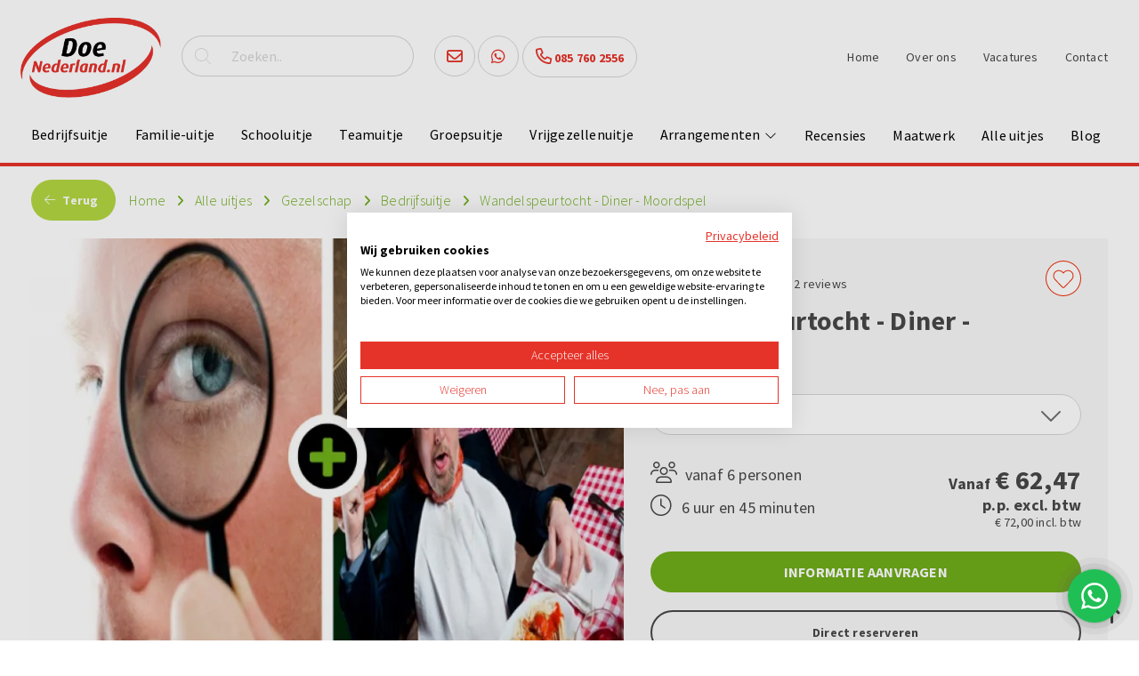

--- FILE ---
content_type: text/html; charset=UTF-8
request_url: https://www.doenederland.nl/uitjes/gezelschap/bedrijfsuitje/-8889-wandelspeurtocht-diner-moordspel/
body_size: 13259
content:
<!DOCTYPE html>
<html lang="" xmlns="http://www.w3.org/1999/xhtml" xmlns:fb="http://ogp.me/ns/fb#">
  <head>
    <meta charset="utf-8">
    <title>Wandelspeurtocht - Diner - Moordspel - Doe Nederland</title>  
    <meta name="robots" content="index, follow">
    <meta name="description" content="Wandelspeurtocht - Diner - Moordspel" />
    <meta name="keywords" content="" />
        
    <link rel="canonical" href="https://www.doenederland.nl/uitjes/-8889-wandelspeurtocht-diner-moordspel/" />	
    <meta data-developer="Webbureau Safira Geldermalsen" data-developer-contact="info@safira.nl" charset="utf-8" />
    <meta name="content-language" content="NL" />
    <meta name="viewport" content="width=device-width, initial-scale=1.0, maximum-scale=1.0, user-scalable=no" />
    <meta name="HandheldFriendly" content="true" />    
    <meta name="apple-mobile-web-app-capable" content="yes">
    <meta name="apple-touch-fullscreen" content="yes">
    <meta name="format-detection" content="telephone=no">
    <meta property="og:locale" 	 	content="nl_NL" />
	<meta property="og:url"			content="https://www.doenederland.nl/uitjes/gezelschap/bedrijfsuitje/-8889-wandelspeurtocht-diner-moordspel/" />
	<meta property="og:type"		content="article" />
	<meta property="og:title"		content="Wandelspeurtocht - Diner - Moordspel" />
		<meta name="facebook-domain-verification" content="e5xjumc0j7loebcdz7xu2tfq070zg6" />
	
    <link rel="icon" type="image/x-icon" href="/site/media/images/favicon.ico" />
    <link rel="shortcut icon" type="image/x-icon" href="/site/media/images/favicon.ico" />
    <link rel="shortcut icon" href="/site/media/images/favicon.png">
    <link rel="stylesheet" href="/site/modules/site/css/normalize.css?1580722857" type="text/css" />
    <link rel="stylesheet" href="/site/modules/site/css/default.css?1649770883" type="text/css" />
    <link href="//netdna.bootstrapcdn.com/font-awesome/4.5.0/css/font-awesome.min.css" rel="stylesheet">
	<link rel="stylesheet" href="/frameworks/fonts/fontawesome6/css/all.min.css?1723448001" type="text/css" />
	<link href='https://fonts.googleapis.com/css?family=Source+Sans+Pro:400,700,300' rel='stylesheet' type='text/css'>
    <link rel="stylesheet" href="/frameworks/jquery/plugins/datetimepicker/jquery.datetimepicker.css" type="text/css" /> 
    <link rel="stylesheet" href="/frameworks/jquery/plugins/confirmbox/confirmbox.css?1580722590">
    <link rel="stylesheet" href="/frameworks/jquery/plugins/modal/modal.css?1758201696">
    <link rel="stylesheet" href="/site/modules/itemForm/css/itemForm.css?1581674552" />
    <link rel="stylesheet" href="/frameworks/jquery/plugins/lightbox/css/jquery.lightbox-0.5.css?1580722864" />
    <link rel="stylesheet" href="/site/modules/itemEmbed/widgets/defaultEmbed/css/defaultEmbed.css?1580722907" />
    <link rel="stylesheet" href="/site/modules/itemSearch/css/itemSearch.css?1581329734" />
    <link rel="stylesheet" href="/frameworks/jquery/plugins/popup/popup.css?1580722591" />
    <link rel="stylesheet" href="/site/modules/itemReview/css/itemReview.css?1580722856" />
    <link rel="stylesheet" href="/site/modules/itemCatalogus/css/itemCatalogus.css?1752758310" />
    <link rel="stylesheet" href="/site/modules/itemCatalogus/css/masterSlider.css?1580722854" />
    <link rel="stylesheet" href="/frameworks/jquery/plugins/masterslider/quick-start/masterslider/style/masterslider.css?1580722911" />
    <link rel="stylesheet" href="/frameworks/jquery/plugins/masterslider/quick-start/masterslider/skins/default/style.css?1580722915" />
    <link rel="stylesheet" href="/site/modules/itemFaq/widgets/simpleFaq/css/simpleFaq.css?1582535406" />
    <link rel="stylesheet" href="/site/modules/itemBreadcrumb/css/itemBreadcrumb.css?1580722854" />
 	<link rel="stylesheet" type="text/css" href="/frameworks/jquery/plugins/tooltipster/tooltipster.css" />
    <link rel="stylesheet" href="/site/modules/itemFavorite/css/itemFavorite.css?1580722854" type="text/css" />
    <link rel="stylesheet" href="/site/modules/planning/css/planning.css?1758201696" type="text/css" />
    <link rel="stylesheet" href="/site/modules/site/css/layout.css?1758201696" type="text/css" />
    <link rel="stylesheet" href="/site/modules/site/css/grade-A.css?1580722857" type="text/css" />  
    <link rel="stylesheet" href="/site/modules/site/css/grade-B.css?1617340980" type="text/css" />  
    <link rel="stylesheet" href="/site/modules/site/css/grade-C.css?1752758310" type="text/css" />  
    <link rel="stylesheet" href="/site/modules/site/css/grade-D.css?1752758310" type="text/css" />
	  
   				<script type="text/javascript">var switchTo5x=true;</script>
	<script type="text/javascript" src="/site/modules/site/js/shareThis.js"></script>
	<script type="text/javascript">stLight.options({publisher: "1397bd3e-c7a3-4295-9e5d-e87431bf8e76", doNotHash: false, doNotCopy: true, hashAddressBar: false});</script>
	
		<link rel="dns-prefetch" href="https://consent.cookiefirst.com/" />
	<link rel="preconnect" href="https://consent.cookiefirst.com/" />
	<script src="https://consent.cookiefirst.com/sites/doenederland.nl-b900e92b-4d6d-41a9-8763-418eb7fbdd7a/consent.js"></script>
	    

	<script>(function(w,d,s,l,i){w[l]=w[l]||[];w[l].push({'gtm.start':
	new Date().getTime(),event:'gtm.js'});var f=d.getElementsByTagName(s)[0],
	j=d.createElement(s),dl=l!='dataLayer'?'&l='+l:'';j.async=true;j.src=
	'https://www.googletagmanager.com/gtm.js?id='+i+dl;f.parentNode.insertBefore(j,f);
	})(window,document,'script','dataLayer','GTM-WP96V86');</script>

  </head>
  <body class="detailPage page-1422" id="page-1422">
  			<noscript><iframe src="https://www.googletagmanager.com/ns.html?id=GTM-WP96V86" height="0" width="0" style="display:none;visibility:hidden"></iframe></noscript>
			<noscript class="error-message"> Javascript staat uit in je browser. Het is hierdoor mogelijk dat de website niet volledig functioneert. </noscript>
    <div class="clear"></div>
	  
    
	    
    <div id="devicegrade"  > <div></div> </div>
	
    <div class="scroll-div">
    	<i class="fa fa-arrow-up"></i>
    </div>

	<div class="menu-list-wrap">
		<div class="toggle-wrap">
			<span class="toggle-bar"></span>
		</div>
		<div class="overlay close-menu-list"></div>
		<div class="menu-list">
			<div class="static-wrap">
				<div class="article widget-menu-list width-100 ">
	<div class="margin">
		<div class="padding">

<ul class="menu"><li class=' currentpath current group-1422 level-2 child-1 no-children first-child'><a href='//www.doenederland.nl/uitjes/gezelschap/bedrijfsuitje/' title='Bedrijfsuitje' >Bedrijfsuitje<span class='drop-down'> <i class='fal fa-chevron-down'></i> </span></a></li><li class=' group-1421 level-2 child-2 no-children'><a href='//www.doenederland.nl/uitjes/gezelschap/familie-uitjes/' title='Familie-uitje' >Familie-uitje<span class='drop-down'> <i class='fal fa-chevron-down'></i> </span></a></li><li class=' group-2356 level-2 child-3 no-children'><a href='//www.doenederland.nl/uitjes/gezelschap/schooluitje/' title='Schooluitje' >Schooluitje<span class='drop-down'> <i class='fal fa-chevron-down'></i> </span></a></li><li class=' group-1425 level-2 child-4 no-children'><a href='//www.doenederland.nl/uitjes/gezelschap/teamuitje/' title='Teamuitje' >Teamuitje<span class='drop-down'> <i class='fal fa-chevron-down'></i> </span></a></li><li class=' group-1423 level-2 child-5 no-children'><a href='//www.doenederland.nl/uitjes/gezelschap/groepsuitje/' title='Groepsuitje' >Groepsuitje<span class='drop-down'> <i class='fal fa-chevron-down'></i> </span></a></li><li class=' group-1424 level-2 child-6 no-children last-child'><a href='//www.doenederland.nl/uitjes/gezelschap/vrijgezellenfeest-activiteiten/' title='Vrijgezellenuitje' >Vrijgezellenuitje<span class='drop-down'> <i class='fal fa-chevron-down'></i> </span></a></li></ul>		</div>
	</div>
</div>
<div class="article widget-menu-list width-100 ">
	<div class="margin">
		<div class="padding">

<ul class="menu"><li class=' group-1411 level-2 child-2 has-children'><a href='//www.doenederland.nl/uitjes/type/arrangementen/' >Arrangementen<span class='drop-down'> <i class='fal fa-chevron-down'></i> </span></a><ul class="menu"><li class=' group-2053 level-3 child-1 no-children first-child'><a href='//www.doenederland.nl/uitjes/' >Avondarrangementen<span class='drop-down'> <i class='fal fa-chevron-down'></i> </span></a></li><li class=' group-2052 level-3 child-2 no-children last-child'><a href='//www.doenederland.nl/uitjes/' >Dagarrangementen<span class='drop-down'> <i class='fal fa-chevron-down'></i> </span></a></li></ul></li><li class=' group-2042 level-2 child-3 no-children'><a href='//www.doenederland.nl/recensies/' title='Recensies' >Recensies<span class='drop-down'> <i class='fal fa-chevron-down'></i> </span></a></li><li class=' group-1998 level-2 child-4 no-children'><a href='//www.doenederland.nl/maatwerk/' title='Maatwerk' >Maatwerk<span class='drop-down'> <i class='fal fa-chevron-down'></i> </span></a></li><li class=' currentpath group-1227 level-2 child-5 has-children'><a href='//www.doenederland.nl/uitjes/' title='Alle uitjes' >Alle uitjes<span class='drop-down'> <i class='fal fa-chevron-down'></i> </span></a><ul class="menu"><li class=' group-1414 level-3 child-1 no-children first-child'><a href='//www.doenederland.nl/uitjes/populair/escape-room-vr/' >Populair<span class='drop-down'> <i class='fal fa-chevron-down'></i> </span></a></li><li class=' group-1418 level-3 child-2 no-children'><a href='//www.doenederland.nl/uitjes/type/losse-activiteiten/' >Type<span class='drop-down'> <i class='fal fa-chevron-down'></i> </span></a></li><li class=' currentpath group-1415 level-3 child-3 no-children'><a href='//www.doenederland.nl/uitjes/gezelschap/' title='Gezelschap' >Gezelschap<span class='drop-down'> <i class='fal fa-chevron-down'></i> </span></a></li><li class=' group-1416 level-3 child-4 no-children'><a href='//www.doenederland.nl/uitjes/waar-en-wanneer/dagarrangement/' >Waar en wanneer<span class='drop-down'> <i class='fal fa-chevron-down'></i> </span></a></li><li class=' group-1417 level-3 child-5 no-children last-child'><a href='//www.doenederland.nl/uitjes/thema/sportief-uitje/' >Thema<span class='drop-down'> <i class='fal fa-chevron-down'></i> </span></a></li></ul></li><li class=' group-2277 level-2 child-6 no-children'><a href='//www.doenederland.nl/blog/' title='Blog' >Blog<span class='drop-down'> <i class='fal fa-chevron-down'></i> </span></a></li></ul>		</div>
	</div>
</div>
<div class="article widget-menu-list width-100 ">
	<div class="margin">
		<div class="padding">

<ul class="menu"><li class=' group-1045 level-2 child-1 no-children first-child'><a href='/' title='Home' >Home<span class='drop-down'> <i class='fal fa-chevron-down'></i> </span></a></li><li class=' group-1647 level-2 child-2 no-children'><a href='//www.doenederland.nl/algemeen/over-ons/' title='Over ons' >Over ons<span class='drop-down'> <i class='fal fa-chevron-down'></i> </span></a></li><li class=' group-1659 level-2 child-3 no-children'><a href='//www.doenederland.nl/algemeen/vacatures/' title='Vacatures' >Vacatures<span class='drop-down'> <i class='fal fa-chevron-down'></i> </span></a></li><li class=' group-1223 level-2 child-4 no-children last-child'><a href='//www.doenederland.nl/algemeen/contact/' title='Contact' >Contact<span class='drop-down'> <i class='fal fa-chevron-down'></i> </span></a></li></ul>		</div>
	</div>
</div>
			</div>
		</div>   
	</div>	
    <div class="row nth-child-0 top "><div><div class="group width-100 "><div class="margin"><div class="padding">
<div class="article width-15 item-image ">
	<div class="margin">
		<div class="padding">

			
            	<div class="item-image-wrapper text-location-0">
            
									
					<div class="image "
												>
						<div class="wrap">
															<a href="//www.doenederland.nl/">
									<img src="/site/media/upload/images/6783_logo-doe-nederland_image-o_20200129102146.webp" alt="Doe Nederland" title="Doe Nederland"/>
								</a>
													</div>
					</div>
					
					                
                	<div class="clear"></div>

            	</div>

						
		</div>
	</div>	
</div> 
<div class="article widget-default-search width-20 ">
	<div class="margin">
		<div class="padding">
			
            <div class="search-wrap">
                
                <div class="search-icon">
                    <i class="fal fa-search"></i>
                </div>
            	
                <div class="input-search-wrap">
                    <input type="text" name="q" value="" placeholder="Zoeken..">
                    <span class="bar"></span>
                </div>
            </div>
            
		</div>
	</div>
</div>
<div class="article item-text width-20 ">
	<div class="margin">
		<div class="padding">
			<ul>
	<li><a href="mailto:info@doenederland.nl" onclick="dataLayer.push({ 'event':'analyticsEvent', 'eventCategory':'Uitgaande links', 'eventAction':'mail click', 'eventLabel':'info@nederland.nl', 'eventValue':undefined });" title="mail"><i class="far fa-envelope"></i></a></li>
	<li><a href="https://api.whatsapp.com/send?phone=31685843941" target="_blank" title="Whatsapp" onclick="dataLayer.push({ 'event' : 'analyticsEvent', 'eventCategory' : 'Uitgaande links', 'eventAction' : 'telefoonnummer click', 'eventLabel' : '0685843941', 'eventValue' : undefined });"><i class="fab fa-whatsapp"></i></a></li>
	<li><a href="tel:0857602556" onclick="dataLayer.push({ 'event' : 'analyticsEvent', 'eventCategory' : 'Uitgaande links', 'eventAction' : 'telefoonnummer click', 'eventLabel' : '085 7602556', 'eventValue' : undefined });"><i class="far fa-phone"></i> 085 760 2556</a></li>
</ul>		</div>
	</div>	
</div>
<div class="article widget-menu-list width-25 ">
	<div class="margin">
		<div class="padding">

<ul class="menu"><li class=' group-1045 level-3 child-1 no-children first-child'><a href='/' title='Home' >Home<span class='drop-down'> <i class='fal fa-chevron-down'></i> </span></a></li><li class=' group-1647 level-3 child-2 no-children'><a href='//www.doenederland.nl/algemeen/over-ons/' title='Over ons' >Over ons<span class='drop-down'> <i class='fal fa-chevron-down'></i> </span></a></li><li class=' group-1659 level-3 child-3 no-children'><a href='//www.doenederland.nl/algemeen/vacatures/' title='Vacatures' >Vacatures<span class='drop-down'> <i class='fal fa-chevron-down'></i> </span></a></li><li class=' group-1223 level-3 child-4 no-children last-child'><a href='//www.doenederland.nl/algemeen/contact/' title='Contact' >Contact<span class='drop-down'> <i class='fal fa-chevron-down'></i> </span></a></li></ul>		</div>
	</div>
</div>
</div></div></div><div class="clear"></div></div></div><div class="row nth-child-1 menu "><div><div class="group width-100 "><div class="margin"><div class="padding"><div class="article widget-menu-list width-50 ">
	<div class="margin">
		<div class="padding">

<ul class="menu"><li class=' currentpath current group-1422 level-2 child-1 no-children first-child'><a href='//www.doenederland.nl/uitjes/gezelschap/bedrijfsuitje/' title='Bedrijfsuitje' >Bedrijfsuitje<span class='drop-down'> <i class='fal fa-chevron-down'></i> </span></a></li><li class=' group-1421 level-2 child-2 no-children'><a href='//www.doenederland.nl/uitjes/gezelschap/familie-uitjes/' title='Familie-uitje' >Familie-uitje<span class='drop-down'> <i class='fal fa-chevron-down'></i> </span></a></li><li class=' group-2356 level-2 child-3 no-children'><a href='//www.doenederland.nl/uitjes/gezelschap/schooluitje/' title='Schooluitje' >Schooluitje<span class='drop-down'> <i class='fal fa-chevron-down'></i> </span></a></li><li class=' group-1425 level-2 child-4 no-children'><a href='//www.doenederland.nl/uitjes/gezelschap/teamuitje/' title='Teamuitje' >Teamuitje<span class='drop-down'> <i class='fal fa-chevron-down'></i> </span></a></li><li class=' group-1423 level-2 child-5 no-children'><a href='//www.doenederland.nl/uitjes/gezelschap/groepsuitje/' title='Groepsuitje' >Groepsuitje<span class='drop-down'> <i class='fal fa-chevron-down'></i> </span></a></li><li class=' group-1424 level-2 child-6 no-children last-child'><a href='//www.doenederland.nl/uitjes/gezelschap/vrijgezellenfeest-activiteiten/' title='Vrijgezellenuitje' >Vrijgezellenuitje<span class='drop-down'> <i class='fal fa-chevron-down'></i> </span></a></li></ul>		</div>
	</div>
</div>
<div class="article widget-menu-list width-20 ">
	<div class="margin">
		<div class="padding">

<ul class="menu"><li class=' group-1411 level-2 child-2 has-children'><a href='//www.doenederland.nl/uitjes/type/arrangementen/' >Arrangementen<span class='drop-down'> <i class='fal fa-chevron-down'></i> </span></a><ul class="menu"><li class=' group-2053 level-3 child-1 no-children first-child'><a href='//www.doenederland.nl/uitjes/' >Avondarrangementen<span class='drop-down'> <i class='fal fa-chevron-down'></i> </span></a></li><li class=' group-2052 level-3 child-2 no-children last-child'><a href='//www.doenederland.nl/uitjes/' >Dagarrangementen<span class='drop-down'> <i class='fal fa-chevron-down'></i> </span></a></li></ul></li><li class=' group-2042 level-2 child-3 no-children'><a href='//www.doenederland.nl/recensies/' title='Recensies' >Recensies<span class='drop-down'> <i class='fal fa-chevron-down'></i> </span></a></li><li class=' group-1998 level-2 child-4 no-children'><a href='//www.doenederland.nl/maatwerk/' title='Maatwerk' >Maatwerk<span class='drop-down'> <i class='fal fa-chevron-down'></i> </span></a></li><li class=' currentpath group-1227 level-2 child-5 has-children'><a href='//www.doenederland.nl/uitjes/' title='Alle uitjes' >Alle uitjes<span class='drop-down'> <i class='fal fa-chevron-down'></i> </span></a><ul class="menu"><li class=' group-1414 level-3 child-1 no-children first-child'><a href='//www.doenederland.nl/uitjes/populair/escape-room-vr/' >Populair<span class='drop-down'> <i class='fal fa-chevron-down'></i> </span></a></li><li class=' group-1418 level-3 child-2 no-children'><a href='//www.doenederland.nl/uitjes/type/losse-activiteiten/' >Type<span class='drop-down'> <i class='fal fa-chevron-down'></i> </span></a></li><li class=' currentpath group-1415 level-3 child-3 no-children'><a href='//www.doenederland.nl/uitjes/gezelschap/' title='Gezelschap' >Gezelschap<span class='drop-down'> <i class='fal fa-chevron-down'></i> </span></a></li><li class=' group-1416 level-3 child-4 no-children'><a href='//www.doenederland.nl/uitjes/waar-en-wanneer/dagarrangement/' >Waar en wanneer<span class='drop-down'> <i class='fal fa-chevron-down'></i> </span></a></li><li class=' group-1417 level-3 child-5 no-children last-child'><a href='//www.doenederland.nl/uitjes/thema/sportief-uitje/' >Thema<span class='drop-down'> <i class='fal fa-chevron-down'></i> </span></a></li></ul></li><li class=' group-2277 level-2 child-6 no-children'><a href='//www.doenederland.nl/blog/' title='Blog' >Blog<span class='drop-down'> <i class='fal fa-chevron-down'></i> </span></a></li></ul>		</div>
	</div>
</div>
</div></div></div><div class="clear"></div></div></div><div class="row nth-child-2 content"><div><div class="group width-100 "><div class="margin"><div class="padding"><div class="article width-100 item-catalogus-detail  catalogusList">
	<div class="margin">
		<div class="padding" itemscope itemtype="http://schema.org/Product">
            
            <div class="navigation-row">
                <div class="back">
                    <a href="../" title="Terug naar de overzichtspagina"> <i class="fal fa-arrow-left"></i> Terug</a>
                </div>
                <div class="breadcrumb">
                	
<div class="article width- item-breadcrumb  ">
	<div class="margin">
		<div class="padding">
        
        	<!-- start of bredcrumb -->
        	<div class="breadcrumb" itemscope itemtype="http://schema.org/BreadcrumbList">
            	
            	            	                    <!-- show the home except for the home itself -->
                    <span itemprop="itemListElement" itemscope itemtype="http://schema.org/ListItem">
                        <a href="https://www.doenederland.nl/" id="https://www.doenederland.nl/" itemscope itemtype="http://schema.org/Thing" itemprop="item">
							<span itemprop="name">Home</span>
                        </a> 
                        <meta itemprop="position" content="1" />
                        <i class="fa fa-angle-right"></i>
                    </span>
                    <!-- end of home -->
                                
                <!-- other pages -->
                                	
                    
                                         	<span itemprop="itemListElement" itemscope itemtype="http://schema.org/ListItem">
                            <a href="//www.doenederland.nl/uitjes/" itemscope itemtype="http://schema.org/Thing" itemprop="item" id="//www.doenederland.nl/uitjes/">
								<span itemprop="name"> Alle uitjes </span>
                            </a> 
                            <meta itemprop="position" content="2" />
                            <i class="fa fa-angle-right"></i>
                        </span>
                            
                                	
                    
                                         	<span itemprop="itemListElement" itemscope itemtype="http://schema.org/ListItem">
                            <a href="//www.doenederland.nl/uitjes/gezelschap/" itemscope itemtype="http://schema.org/Thing" itemprop="item" id="//www.doenederland.nl/uitjes/gezelschap/">
								<span itemprop="name"> Gezelschap </span>
                            </a> 
                            <meta itemprop="position" content="3" />
                            <i class="fa fa-angle-right"></i>
                        </span>
                            
                                	
                    
                                         	<span itemprop="itemListElement" itemscope itemtype="http://schema.org/ListItem">
                            <a href="//www.doenederland.nl/uitjes/gezelschap/bedrijfsuitje/" itemscope itemtype="http://schema.org/Thing" itemprop="item" id="//www.doenederland.nl/uitjes/gezelschap/bedrijfsuitje/">
								<span itemprop="name"> Bedrijfsuitje </span>
                            </a> 
                            <meta itemprop="position" content="4" />
                            <i class="fa fa-angle-right"></i>
                        </span>
                            
                                <!-- end of other pages -->
                
                                
                                    <!-- current page -->
                    <span itemprop="itemListElement" itemscope itemtype="http://schema.org/ListItem">
						<a href="https://www.doenederland.nl/uitjes/gezelschap/bedrijfsuitje/gezelschap" id="https://www.doenederland.nl/uitjes/gezelschap/bedrijfsuitje/gezelschap" itemscope itemtype="http://schema.org/Thing" itemprop="item">
							<span itemprop="name">Wandelspeurtocht - Diner - Moordspel</span>
						</a>
						<meta itemprop="position" content="5" />
					</span>
                    <!-- end of current page-->
                                
        	</div>
            <!-- end of breadcrumb -->
            
        </div>
    </div>
</div>                </div>
                
                <div class="clear"></div>
            </div>
            
            <div class="product-content">
            	<div class="margin">
                	<div class="padding">
						
                        <div class="width-55 photos ms-showcase-template">
                        	
                                                        
                            <div class="masterslider-catalogus ms-skin-default">
                            
                            	                                
                                                            	                                    <div class="ms-slide">
                                        <img src="/frameworks/jquery/plugins/masterslider/quick-start/masterslider/style/blank.gif" data-src="/site/media/upload/images/8889_wandelspeurtocht-moordspel_image-xl_20210430135604.webp" title="Wandelspeurtocht - Diner - Moordspel" alt="Wandelspeurtocht - Diner - Moordspel" />  
										<img class="hide" src="/site/media/upload/images/8889_wandelspeurtocht-moordspel_image-xl_20210430135604.webp" itemprop="image" title="Wandelspeurtocht - Diner - Moordspel" alt="Wandelspeurtocht - Diner - Moordspel" />
                                    </div>
                                                                                                    
                            </div>
  
                        </div>
                        
                        <div class="width-45 article-info" data-trip-id="8889">
                        	<div class="width-75" itemprop="aggregateRating" itemscope itemtype="http://schema.org/AggregateRating" >
                                <div class="review-average-score-wrap">
	<div class="review-average-score-stars medium">
                <div class="score-star score-star-1">
                        <div class="star-wrap">
            	<div class="star-bg star-bg-1" style="width:100%;"></div>
            </div>
            <div class="top-star"></div>
        </div>
        <div class="score-star score-star-2">
                        <div class="star-wrap">
            	<div class="star-bg star-bg-2" style="width:100%;"></div>
            </div>
            <div class="top-star"></div>
        </div>
        <div class="score-star score-star-3">
                      <div class="star-wrap">
            	<div class="star-bg star-bg-3" style="width:100%;"></div>
            </div>
            <div class="top-star"></div>
        </div>
        <div class="score-star score-star-4">
                      <div class="star-wrap">
            	<div class="star-bg star-bg-4" style="width:100%;"></div>
            </div>
            <div class="top-star"></div>
        </div>
        <div class="score-star score-star-5">
                        <div class="star-wrap">
            	<div class="star-bg star-bg-5" style="width:50%;"></div>
            </div>
            <div class="top-star"></div>
        </div>
        
    </div>
    
	<div class="review-average-score-number" >
		<span itemprop="ratingValue" content="9.0">9.0</span>
		<meta itemprop="bestRating" content="10">
	</div>
</div>                                <div class="total-reviews">
									<span itemprop="reviewCount">2</span>  reviews                                </div>
                            </div>
                            
                            <div class="width-25" >
                            	<div class="set-favorite article-favorite "></div>
                            </div>
                            
                            <div class="width-100 title">
								<h1><span itemprop="name">Wandelspeurtocht - Diner - Moordspel</span></h1>
                            </div>
                            
                            <div class="width-100 sub-articles">
                            	                                                                        <div class="sub-articles-wrap">
                                        <div class="select-wrap">
                                            <select name="go-to-sub-article" class="go-to-sub-article">
                                            
                                            	                                            		<option value="">Kies een locatie</option>
                                            	                                            	
												                                                	                                                  	  	<option value="//www.doenederland.nl/uitjes/-8890-wandelspeurtocht-diner-moordspel/"  data-trip-map-id="1511"> Den Bosch </option>
                                                													                                                	                                                  	  	<option value="//www.doenederland.nl/uitjes/-8891-wandelspeurtocht-diner-moordspel/"  data-trip-map-id="1441"> Eindhoven </option>
                                                													                                                	                                                  	  	<option value="//www.doenederland.nl/uitjes/-8892-wandelspeurtocht-diner-moordspel/"  data-trip-map-id="1579"> Nijmegen </option>
                                                													                                            </select>
                                        </div>
                                    </div>
                                							</div>

							<div class="clear"></div>
                           
                            <div class="width-50 details">
                            	<div class="number-persons">
                            		<i class="fal fa-users" aria-hidden="true"></i> 
                                    
                                                                        	vanaf 6 personen
                                                                        
                                </div>
                                <div class="time">
                                	<i class="fal fa-clock" aria-hidden="true"></i>6 uur en 45 minuten                                </div>
                            </div>

							<div class="width-50 prices">
                            	<div class="price" itemprop="offers" itemscope itemtype="http://schema.org/Offer">
									Vanaf <span><span itemprop="priceCurrency" content="EUR">€</span> <span itemprop="price" content="62.47">62,47</span></span><br/>
									p.p. excl. btw<br/>
									<span class="price_incl">&euro; 72,00 incl. btw</span>
                                </div>
							</div>
                            
                            <div class="clear"></div>
                            
                            <div class="width-100 button-group" data-trip-name="Wandelspeurtocht - Diner - Moordspel" data-trip-id="8889">
                                <div class="info-request">
                                	INFORMATIE AANVRAGEN
                                </div>
                                                                    <div class="reserve">
                                        Direct reserveren
                                    </div>
                                                                
                                <div class="clear"></div>
                            </div>
                            
                        </div>
                        <!-- end of article info -->
                        
                        <div class="clear"></div>
                    </div>
                </div>
            </div>
            <!-- end of content -->  
            
            <div class="content-detail">
            	<div class="content-detail-tabs">
                
                	<div class="socialmedia">
                    	                            <span class='st_facebook_large' displayText='Facebook'></span>
                            <span class='st_pinterest_large' displayText='Pinterest'></span>
                            <span class='st_instagram_large' displayText='Instagram'></span>
                            <span class='st_email_large' displayText='Email'></span>
                                                <a href="?pdf=8889-wandelspeurtocht-diner-moordspel.pdf" target="_blank" class="save-as-pdf" title="Download informatie van Wandelspeurtocht - Diner - Moordspel als pdf">
                        	<img  height="35" src="/site/media/images/icon_pdf.svg" alt="Download informatie van Wandelspeurtocht - Diner - Moordspel als pdf" /> 
                        </a>
                    </div>
                    
                	<div class="tab program selected" data-attr="program">
                    	Programma
                    </div>
                    <div class="tab price" data-attr="price">
                    	Prijzen
                    </div>
                    <div class="tab review" data-attr="review">
                    	Reviews (2)
                    </div>
					<div class="tab faq" data-attr="faq">
                    	Veelgestelde vragen
                    </div>
                    
                </div>
                <div class="detail-info-wrap">
                    <div class="program selected" itemprop="description">
						<p><em>Ben jij een echte speurneus? Wij hebben een fantastische route door de stad uitgezet, maar die vind je alleen door een stukje hoogstaand speurwerk. Ga jij de uitdaging aan?</em>
</p>
<p><em>Geniet tussendoor van een heerlijk driegangendiner voordat je een misdrijf gaat proberen op te lossen tijdens het moordspel.</em>
</p>
<p><em>Jouw taak is om de geheimzinnige moordenaar te ontmaskeren. Of zit jij&nbsp;juist te zweten omdat je&nbsp;er iets mee te maken hebt?</em>
</p>
<p><em><br></em>
</p>
<h3>Wandelspeurtocht (2 uur)</h3>
<p>We geven je&nbsp;eerst een uitgebreide uitleg. Vervolgens gaan jullie&nbsp;in groepjes van 5 á 6 personen&nbsp;op pad. Je&nbsp;krijgt een kaart en vragen&nbsp;mee voor onderweg. De route vind&nbsp;je&nbsp;door de vragen juist te beantwoorden.&nbsp;<br><br>De speurtocht leidt jullie&nbsp;langs de mooiste plekjes van de stad. Maar dan moet je&nbsp;natuurlijk wel je&nbsp;best doen om die&nbsp;juiste route&nbsp;te vinden!
</p>
<p><br>
</p>
<h3>Wandelspeurtocht prijsuitreiking (15 min.)</h3>
<p>Het beste speurteam wordt aan het eind beloond met een mooie verrassing!
</p>
<p><br>
</p>
<h3>Driegangendiner (2 uur)</h3>
<p>Na deze spannende strijd om de hoofdprijs&nbsp;heeft iedereen vast trek gekregen. We hebben een lekker driegangendiner geregeld voor jullie in één van de restaurants in Den Bosch, Eindhoven of Nijmegen.
</p>
<p><br>
</p>
<h3>Moordspel (2 uur)</h3>
<p>Bereid je voor op een spannende activiteit&nbsp;vol intrige en teamwork met <strong>Moordspel: De Steegmoord</strong>! In teams van 4 tot 5 personen los je een moord op die al snel leidt naar een groter complot. Het is een race tegen de klok!
</p>
<p>Met bewijsmateriaal en een tablet om met de politiechef te communiceren, duik je dieper in het onderzoek. Analyseer getuigenverklaringen, los puzzels op en ontdek patronen. De tijd dringt, en de daders hebben al een nieuw slachtoffer op het oog.
</p>
<p>De spannende finale houdt je op het puntje van je stoel. Kunnen jullie de daders stoppen voor het te laat is?
</p>
<p><br>
</p>
<p><strong>Wat maakt dit spel uniek?</strong>
</p>
<ul>
	<li><strong>Teamwork en spanning:</strong> Werk samen als een rechercheteam.</li>
	<li><strong>Interactief:</strong> Communiceer met de politiechef via de tablet.</li>
	<li><strong>Adembenemende finale:</strong> Voel de spanning terwijl je de daders probeert te stoppen.</li>
</ul>
<p>Kun jij het mysterie oplossen? Ga de uitdaging aan en ontdek de waarheid!
</p>                    </div>
                    <div class="price">
                        <div class="prices-wrap">
                        	
                        	                            	<div class="choose-city">Prijzen kunnen per locatie verschillen. Selecteer eerst een locatie.</div>
                                                    </div>
                    </div>
                    <div class="review">
                    	<div class="review-wrap">
                            <div class="review_overview">
                                <div class="width-100 review-info-wrap">
   	
    <div class="width-70">
                    <div class="width-100 average-title">
            	Gemiddelde beoordeling
            </div>
            <div class="width-100">
				<div class="review-average-score-wrap">
	<div class="review-average-score-stars medium">
                <div class="score-star score-star-1">
                        <div class="star-wrap">
            	<div class="star-bg star-bg-1" style="width:100%;"></div>
            </div>
            <div class="top-star"></div>
        </div>
        <div class="score-star score-star-2">
                        <div class="star-wrap">
            	<div class="star-bg star-bg-2" style="width:100%;"></div>
            </div>
            <div class="top-star"></div>
        </div>
        <div class="score-star score-star-3">
                      <div class="star-wrap">
            	<div class="star-bg star-bg-3" style="width:100%;"></div>
            </div>
            <div class="top-star"></div>
        </div>
        <div class="score-star score-star-4">
                      <div class="star-wrap">
            	<div class="star-bg star-bg-4" style="width:100%;"></div>
            </div>
            <div class="top-star"></div>
        </div>
        <div class="score-star score-star-5">
                        <div class="star-wrap">
            	<div class="star-bg star-bg-5" style="width:50%;"></div>
            </div>
            <div class="top-star"></div>
        </div>
        
    </div>
    
	<div class="review-average-score-number" >
		<span  content="9.0">9.0</span>
		<meta itemprop="bestRating" content="10">
	</div>
</div>                <div class="total-reviews">
                    2  reviews                </div>
            </div>
            <div class="width-100 sub-rating">
            	<div>
                    Uitje: 9.0                </div>
                <div>
                    Service: 9.0                </div>
                <div>
                    Horeca: 9.0                </div>
                <div>
                    Locatie: 9.0                </div>
                <div>
                    Prijs/kwaliteit: 9.0                </div>
                <div>
                    Personeel: 9.0                </div>
            </div>
            </div>
    
    <!-- <div class="width-30">
        <div class="write-review-button">Schrijf een review</div>
    </div> -->
    
</div>
<div class="clear"></div>

<div class="review-item-list width-100">	
	<!-- pagination -->
	    <!-- pagination -->
	
        	
        <div class="review-item-wrap width-100" itemprop="review" itemscope itemtype="http://schema.org/Review">
            <div class="review-item-info width-100">
            
                <div class="review-item-name width-70">
                	<span itemprop="name" content="Wandelspeurtocht - Diner - Moordspel"></span>
					<span itemprop="author">Francis Stensen</span> beoordeelt dit uitje met een:
                </div>
                
                <div class="review-item-average-score width-30">
                    <div class="review-average-score-wrap">
	<div class="review-average-score-stars medium">
                <div class="score-star score-star-1">
                        <div class="star-wrap">
            	<div class="star-bg star-bg-1" style="width:100%;"></div>
            </div>
            <div class="top-star"></div>
        </div>
        <div class="score-star score-star-2">
                        <div class="star-wrap">
            	<div class="star-bg star-bg-2" style="width:100%;"></div>
            </div>
            <div class="top-star"></div>
        </div>
        <div class="score-star score-star-3">
                      <div class="star-wrap">
            	<div class="star-bg star-bg-3" style="width:100%;"></div>
            </div>
            <div class="top-star"></div>
        </div>
        <div class="score-star score-star-4">
                      <div class="star-wrap">
            	<div class="star-bg star-bg-4" style="width:100%;"></div>
            </div>
            <div class="top-star"></div>
        </div>
        <div class="score-star score-star-5">
                        <div class="star-wrap">
            	<div class="star-bg star-bg-5" style="width:0%;"></div>
            </div>
            <div class="top-star"></div>
        </div>
        
    </div>
    
	<div class="review-average-score-number" itemprop="reviewRating" itemscope itemtype="http://schema.org/Rating">
		<span itemprop="ratingValue" content="8.0">8.0</span>
		<meta itemprop="bestRating" content="10">
	</div>
</div>                </div>
                
                <!-- left side with the info -->
                <div class="left  width-100">
                
					                        <div class="review-item-company-name width-100">
                            Bedrijf / gezelschap: Mondzorg De Waalsprong                         </div>
                                                            						<div class="review-item-company-location width-100">
							Locatie: Nijmegen						</div>
					                                            <div class="review-item-comment width-100" itemprop="reviewBody">
                            We werden hartelijk ontvangen. De speurtocht was erg leuk. Het diner was prima. Na het eten hebben we het moordspel binnen gedaan. Dat was voor sommige best saai en kakten daardoor in na het eten. Jammer dat de prijs (fles cava) behoorlijk over de datum was.                        </div>
                                        <div class="clear"></div>
                    
                    <div class="rating-wrap width-100">
                                                    <div class="rating width-33" data-rating="4">
                                <div class="rating-name">
                                    Uitje:
                                </div>
                                                                                                            <div class="star-small-fill"></div>
                                                                            <div class="star-small-fill"></div>
                                                                            <div class="star-small-fill"></div>
                                                                            <div class="star-small-fill"></div>
                                                                                                                <div class="star-small-empty"></div>
                                                                                                </div>
                                                    <div class="rating width-33" data-rating="4">
                                <div class="rating-name">
                                    Service:
                                </div>
                                                                                                            <div class="star-small-fill"></div>
                                                                            <div class="star-small-fill"></div>
                                                                            <div class="star-small-fill"></div>
                                                                            <div class="star-small-fill"></div>
                                                                                                                <div class="star-small-empty"></div>
                                                                                                </div>
                                                    <div class="rating width-33" data-rating="4">
                                <div class="rating-name">
                                    Horeca:
                                </div>
                                                                                                            <div class="star-small-fill"></div>
                                                                            <div class="star-small-fill"></div>
                                                                            <div class="star-small-fill"></div>
                                                                            <div class="star-small-fill"></div>
                                                                                                                <div class="star-small-empty"></div>
                                                                                                </div>
                                                    <div class="rating width-33" data-rating="4">
                                <div class="rating-name">
                                    Locatie:
                                </div>
                                                                                                            <div class="star-small-fill"></div>
                                                                            <div class="star-small-fill"></div>
                                                                            <div class="star-small-fill"></div>
                                                                            <div class="star-small-fill"></div>
                                                                                                                <div class="star-small-empty"></div>
                                                                                                </div>
                                                    <div class="rating width-33" data-rating="4">
                                <div class="rating-name">
                                    Prijs/kwaliteit:
                                </div>
                                                                                                            <div class="star-small-fill"></div>
                                                                            <div class="star-small-fill"></div>
                                                                            <div class="star-small-fill"></div>
                                                                            <div class="star-small-fill"></div>
                                                                                                                <div class="star-small-empty"></div>
                                                                                                </div>
                                                    <div class="rating width-33" data-rating="4">
                                <div class="rating-name">
                                    Personeel:
                                </div>
                                                                                                            <div class="star-small-fill"></div>
                                                                            <div class="star-small-fill"></div>
                                                                            <div class="star-small-fill"></div>
                                                                            <div class="star-small-fill"></div>
                                                                                                                <div class="star-small-empty"></div>
                                                                                                </div>
                                            </div>
                    <div class="clear"></div>
                    <div class="review-item-recommend width-100">
                        Zou je ons aanbevelen?<br/>
                        <strong>Ja</strong>
                    </div>
            	</div>
                <!-- end of left side -->
                
                            </div>
            
        </div>
        
        	
        <div class="review-item-wrap width-100" itemprop="review" itemscope itemtype="http://schema.org/Review">
            <div class="review-item-info width-100">
            
                <div class="review-item-name width-70">
                	<span itemprop="name" content="Wandelspeurtocht - Diner - Moordspel"></span>
					<span itemprop="author">Annemieke Jansen</span> beoordeelt dit uitje met een:
                </div>
                
                <div class="review-item-average-score width-30">
                    <div class="review-average-score-wrap">
	<div class="review-average-score-stars medium">
                <div class="score-star score-star-1">
                        <div class="star-wrap">
            	<div class="star-bg star-bg-1" style="width:100%;"></div>
            </div>
            <div class="top-star"></div>
        </div>
        <div class="score-star score-star-2">
                        <div class="star-wrap">
            	<div class="star-bg star-bg-2" style="width:100%;"></div>
            </div>
            <div class="top-star"></div>
        </div>
        <div class="score-star score-star-3">
                      <div class="star-wrap">
            	<div class="star-bg star-bg-3" style="width:100%;"></div>
            </div>
            <div class="top-star"></div>
        </div>
        <div class="score-star score-star-4">
                      <div class="star-wrap">
            	<div class="star-bg star-bg-4" style="width:100%;"></div>
            </div>
            <div class="top-star"></div>
        </div>
        <div class="score-star score-star-5">
                        <div class="star-wrap">
            	<div class="star-bg star-bg-5" style="width:100%;"></div>
            </div>
            <div class="top-star"></div>
        </div>
        
    </div>
    
	<div class="review-average-score-number" itemprop="reviewRating" itemscope itemtype="http://schema.org/Rating">
		<span itemprop="ratingValue" content="10.0">10.0</span>
		<meta itemprop="bestRating" content="10">
	</div>
</div>                </div>
                
                <!-- left side with the info -->
                <div class="left  width-80">
                
					                        <div class="review-item-company-name width-100">
                            Bedrijf / gezelschap: Raaijmakers                         </div>
                                                            						<div class="review-item-company-location width-100">
							Locatie: Den Bosch						</div>
					                                            <div class="review-item-comment width-100" itemprop="reviewBody">
                            Topppp                        </div>
                                        <div class="clear"></div>
                    
                    <div class="rating-wrap width-100">
                                                    <div class="rating width-33" data-rating="5">
                                <div class="rating-name">
                                    Uitje:
                                </div>
                                                                                                            <div class="star-small-fill"></div>
                                                                            <div class="star-small-fill"></div>
                                                                            <div class="star-small-fill"></div>
                                                                            <div class="star-small-fill"></div>
                                                                            <div class="star-small-fill"></div>
                                                                                                                                    </div>
                                                    <div class="rating width-33" data-rating="5">
                                <div class="rating-name">
                                    Service:
                                </div>
                                                                                                            <div class="star-small-fill"></div>
                                                                            <div class="star-small-fill"></div>
                                                                            <div class="star-small-fill"></div>
                                                                            <div class="star-small-fill"></div>
                                                                            <div class="star-small-fill"></div>
                                                                                                                                    </div>
                                                    <div class="rating width-33" data-rating="5">
                                <div class="rating-name">
                                    Horeca:
                                </div>
                                                                                                            <div class="star-small-fill"></div>
                                                                            <div class="star-small-fill"></div>
                                                                            <div class="star-small-fill"></div>
                                                                            <div class="star-small-fill"></div>
                                                                            <div class="star-small-fill"></div>
                                                                                                                                    </div>
                                                    <div class="rating width-33" data-rating="5">
                                <div class="rating-name">
                                    Locatie:
                                </div>
                                                                                                            <div class="star-small-fill"></div>
                                                                            <div class="star-small-fill"></div>
                                                                            <div class="star-small-fill"></div>
                                                                            <div class="star-small-fill"></div>
                                                                            <div class="star-small-fill"></div>
                                                                                                                                    </div>
                                                    <div class="rating width-33" data-rating="5">
                                <div class="rating-name">
                                    Prijs/kwaliteit:
                                </div>
                                                                                                            <div class="star-small-fill"></div>
                                                                            <div class="star-small-fill"></div>
                                                                            <div class="star-small-fill"></div>
                                                                            <div class="star-small-fill"></div>
                                                                            <div class="star-small-fill"></div>
                                                                                                                                    </div>
                                                    <div class="rating width-33" data-rating="5">
                                <div class="rating-name">
                                    Personeel:
                                </div>
                                                                                                            <div class="star-small-fill"></div>
                                                                            <div class="star-small-fill"></div>
                                                                            <div class="star-small-fill"></div>
                                                                            <div class="star-small-fill"></div>
                                                                            <div class="star-small-fill"></div>
                                                                                                                                    </div>
                                            </div>
                    <div class="clear"></div>
                    <div class="review-item-recommend width-100">
                        Zou je ons aanbevelen?<br/>
                        <strong>Ja</strong>
                    </div>
            	</div>
                <!-- end of left side -->
                
                                    <!-- right side for video + images -->
                    <div class="right width-20">
                        <div class="review-item-media">
                                                            <div class="review-image">
                                    <a class="lightbox" href="/site/media/upload/reviews/3154_normal_20210911-211714.webp">
                                        <img src="/site/media/upload/reviews/3154_thumb_20210911-211714.webp" title="Review - Wandelspeurtocht - Diner - Moordspel" alt="Review - Wandelspeurtocht - Diner - Moordspel" />
                                    </a>
                                </div>
                                                    </div>
                	</div>
                	<!-- end of right side -->
            	            </div>
            
        </div>
        
        
    <!-- pagination -->
	    <!-- pagination -->
    
</div>
                            </div>
                                                    </div>
                    </div>
					<div class="faq">
						<div class="faq-wrap">
							
	<div class="article widget-simple-faq">
        <div class="margin">
            <div class="padding">
                <div class="question">
                    Wat gebeurt er als het slecht weer is?                 </div>
                <div class="answer">
                    <p>Wij raden altijd aan om de weersverwachtingen goed in de gaten te houden. Mocht je enkele dagen van tevoren zien dat het echt heel slecht weer wordt op de dag van je uitje, neem dan contact op met de afdeling Reserveringen. Zij kunnen dan samen met je kijken naar een alternatieve binnenactiviteit op basis van beschikbaarheid.&nbsp;
</p>                </div>
            </div>
        </div>	
    </div>


	<div class="article widget-simple-faq">
        <div class="margin">
            <div class="padding">
                <div class="question">
                    Is het mogelijk om een uitje te boeken met minder personen dan vereist?                 </div>
                <div class="answer">
                    <p>Bij
elke activiteit staat het minimale aantal personen vermeld op de
website. Ben je met minder personen dan vereist voor de activiteit,
dan is het (vaak) wel mogelijk deze te boeken. Je betaalt dan wel
voor het minimale aantal personen. Dit is afhankelijk van betreffende activiteit.
</p>                </div>
            </div>
        </div>	
    </div>


	<div class="article widget-simple-faq">
        <div class="margin">
            <div class="padding">
                <div class="question">
                    Kan ik speciale dieetwensen / allergieën doorgeven?                  </div>
                <div class="answer">
                    <p>Het
is mogelijk speciale dieetwensen/ allergieën door te geven. Geef dit
ruim van te voren aan bij de afdeling reservering.  Deze wensen
overleggen wij met het restaurant.&nbsp;
</p>                </div>
            </div>
        </div>	
    </div>


	<div class="article widget-simple-faq">
        <div class="margin">
            <div class="padding">
                <div class="question">
                    Worden er minimumleeftijden gehanteerd?                </div>
                <div class="answer">
                    <p>Voor
onze escape rooms hanteren wij minimumleeftijden. Hieronder een
overzicht:
</p>
<p><u><br></u>
</p>
<p><strong>Den
Bosch
	</strong>
</p>
<p>Verloren Soon 10 jaar&nbsp;(mits onder begeleiding van een volwassene)<br>
</p>
<p>Merlin's Magic 8 jaar (mits onder begeleiding van een volwassene)
</p>
<p>De Martelkelder 14&nbsp;jaar&nbsp;(mits onder begeleiding van een volwassene)
</p>
<p><u><br></u>
</p>
<p><strong>Eindhoven</strong>
</p>
<p>Adventure
Camper 8&nbsp;jaar (mits onder begeleiding van een volwassene)
</p>
<p>The Battle 8 jaar (mits onder begeleiding van een volwassene)
</p>
<p>Crime Lab 		16 jaar
</p>
<p><u><br></u>
</p>
<p><strong>Nijmegen</strong>
</p>
<p>Las
Vegas Room	12 jaar (mits onder begeleiding van een volwassene)
</p>
<p>The Battle 8 jaar (mits onder begeleiding van een volwassene)<br>
</p>
<p>The
Graveyard		16 jaar
</p>
<p><br>
</p>
<p>Houd
hier rekening mee bij de reservering om teleurstellingen te
voorkomen.
</p>
<p><br>
</p>
<p>Als
er bij andere activiteiten een minimumleeftijd geldt, dan staat dat
erbij vermeld. &nbsp;
</p>                </div>
            </div>
        </div>	
    </div>


	<div class="article widget-simple-faq">
        <div class="margin">
            <div class="padding">
                <div class="question">
                    Kunnen de activiteiten elke dag plaatsvinden?                 </div>
                <div class="answer">
                    <p>Onze
activiteiten zijn elke dag van de week te reserveren.  Ook op
feestdagen zijn wij geopend.&nbsp;
</p>                </div>
            </div>
        </div>	
    </div>


	<div class="article widget-simple-faq">
        <div class="margin">
            <div class="padding">
                <div class="question">
                    Kan ik zelf een locatie kiezen voor ons uitje?                </div>
                <div class="answer">
                    <p>Wij
verzorgen ook activiteiten op locatie, bijvoorbeeld in de kantine van
je werk of in je favoriete café. Neem hiervoor contact op met  onze
afdeling reserveringen en vraag naar de mogelijkheden.&nbsp;
</p>                </div>
            </div>
        </div>	
    </div>


	<div class="article widget-simple-faq">
        <div class="margin">
            <div class="padding">
                <div class="question">
                    Waar kunnen we onze tassen laten?                 </div>
                <div class="answer">
                    <p><a name="_GoBack"></a>
	Bij onze vestiging van DoeDenBosch.nl en
DoeNijmegen.nl is het mogelijk je tas achter te laten in overleg met
de begeleider.  Uiteraard is dit op eigen risico. &nbsp;
</p>                </div>
            </div>
        </div>	
    </div>


	<div class="article widget-simple-faq">
        <div class="margin">
            <div class="padding">
                <div class="question">
                    Kan ik  een vrijblijvende offerte ontvangen?                 </div>
                <div class="answer">
                    <p>Je
kunt online een offerte opvragen op onze website. Ga naar een
activiteit naar keuze en klik op de button info aanvragen. U kunt ons ook een e-mail sturen via 
	<a href="mailto:info@doenederland.nl">info@doenederland.nl</a>&nbsp;of telefonisch een offerte aanvragen. Neem hiervoor contact op met onze afdeling reserveringen:
</p>
<p>Den Bosch 073 – 614 89 72<o:p></o:p>
</p>
<p>Nijmegen 024 – 204 20 31<o:p></o:p>
</p>
<p>Eindhoven 040 – 231 90 52
</p>                </div>
            </div>
        </div>	
    </div>


	<div class="article widget-simple-faq">
        <div class="margin">
            <div class="padding">
                <div class="question">
                    Kan ik een optie plaatsen?                 </div>
                <div class="answer">
                    <p>Ben
je nog niet helemaal zeker van een reservering? Dan bieden wij de
mogelijkheid tot het plaatsen van een vrijblijvende optie. Een optie
plaatsen wij gemiddeld 2 dagen maar in overleg kunnen wij een optie
langer vasthouden. Neem voor het plaatsen van een optie contact op
met onze afdeling reserveringen:
</p>
<p>Den
Bosch	073 – 614 89 72
</p>
<p>Nijmegen	024
– 204 20 31
</p>
<p>Eindhoven	040
– 231 90 52
</p>                </div>
            </div>
        </div>	
    </div>


	<div class="article widget-simple-faq">
        <div class="margin">
            <div class="padding">
                <div class="question">
                    Kan ik ook borrelboxen bij jullie afnemen en laten opsturen?                </div>
                <div class="answer">
                    <p>Ja, ook dat kan bij ons. Wij nemen de totale organisatie uit handen. Wij hebben keuze uit 2 borrelboxen die opgestuurd worden naar de deelnemers. Zo heeft iedereen tijdens de activiteit hetzelfde om te nuttigen.
</p>                </div>
            </div>
        </div>	
    </div>


	<div class="article widget-simple-faq">
        <div class="margin">
            <div class="padding">
                <div class="question">
                    Mijn vraag staat hier niet tussen, wat nu?                </div>
                <div class="answer">
                    <p>Staat jouw vraag hier niet tussen? Bel gerust naar 073 614 89 72, stuur
direct een bericht via de WhatsApp knop of mail je vraag naar 
	<a href="mailto:info@doenederland.nl">info@doenederland.nl</a><o:p></o:p>
</p>                </div>
            </div>
        </div>	
    </div>


						</div>
					</div>
                </div>

                <div class="extra-info ">
                	                    	<div class="includes">
                        	<h3>Bij dit uitje inbegrepen</h3>
                        	<ul>
	<li>Goede en uitgebreide uitleg</li>
	<li>Routekaart met vragen en opdrachten</li>
	<li>Prijsuitreiking voor het beste team</li>
	<li>Driegangendiner</li>
	<li>Professionele begeleiding</li>
	<li>Koffer met bewijsmateriaal</li>
	<li>Tablet per team tijdens moordspel</li>
</ul>                        </div>
                                        					                    	<div class="dagindeling">
                        	<h3>Voorbeeld dagindeling</h3>
                        	<p><br>
</p>
<table>
<tbody>
<tr>
	<td>16.00 - 16.15 uur
	</td>
	<td>Uitleg Wandelspeurtocht
	</td>
</tr>
<tr>
	<td>16.15 - 18.00 uur
	</td>
	<td>Wandelspeurtocht
	</td>
</tr>
<tr>
	<td>18.00 - 18.15 uur
	</td>
	<td>Prijsuitreiking
	</td>
</tr>
<tr>
	<td>18.30 - 20.30 uur
	</td>
	<td>Driegangendiner
	</td>
</tr>
<tr>
	<td>20.45 - 22.45 uur
	</td>
	<td>Moordspel
	</td>
</tr>
</tbody>
</table>                        </div>
                                                                <div class="btn-groups">
                        	<h3>Categorieën</h3>
                                                            <a href="//doenederland.nl/uitjes/populair/quizzen/">Quizzen</a>
                                                            <a href="//doenederland.nl/uitjes/populair/sightseeing/">Sightseeing</a>
                                                            <a href="//doenederland.nl/uitjes/populair/sportieve-fun/">Sportieve fun</a>
                                                            <a href="//doenederland.nl/uitjes/type/arrangementen/">Arrangementen</a>
                                                            <a href="//doenederland.nl/uitjes/gezelschap/bedrijfsuitje/">Bedrijfsuitje</a>
                                                            <a href="//doenederland.nl/uitjes/gezelschap/familie-uitjes/">Familie-uitje</a>
                                                            <a href="//doenederland.nl/uitjes/gezelschap/teamuitje/">Teamuitje</a>
                                                            <a href="//doenederland.nl/uitjes/gezelschap/groepsuitje/">Groepsuitje</a>
                                                            <a href="//doenederland.nl/uitjes/gezelschap/vrijgezellenfeest-activiteiten/">Vrijgezellenuitje</a>
                                                            <a href="//doenederland.nl/uitjes/waar-en-wanneer/avondarrangement/">Avond</a>
                                                            <a href="//doenederland.nl/uitjes/thema/spel/">Spel</a>
                                                            <a href="//doenederland.nl/uitjes/thema/sportief-uitje/">Sportief</a>
                                                            <a href="//doenederland.nl/uitjes/thema/teambuilding-activiteit/">Teambuilding</a>
                                                    </div>
                                    </div>
                
				                
        	</div>           
        	
			
			<div class="show-extra-trips-header">
                            </div>
            
            <div class="show-extra-trips-content">
                                
                            </div>
            
		</div>
	</div>
</div>

<div class="clear"></div>

<script>
	dataLayer.push({ ecommerce: null });  // Clear the previous ecommerce object.
	dataLayer.push({
		event: "view_item",
		ecommerce: {
			items: [
			{
				item_id: "8889",
				item_name: "Wandelspeurtocht - Diner - Moordspel",
				affiliation: "doenederland.nl",
				//coupon: "",
				currency: "EUR",
				discount: 0,
				index: 0,
				item_brand: "Doe Nederland",
				item_category: "Quizzen",
				//item_list_id: "",
				///item_list_name: "",
				//item_variant: "",
				location_id: "",
				price: 72.00,
				quantity: 1
				}
			]
		}
	});
</script>
</div></div></div><div class="clear"></div></div></div><div class="row nth-child-3 content"><div><div class="group width-100 "><div class="margin"><div class="padding">    <div class="article widget-default-embed width-50 nieuwsbrief  desktop">
        <div class="margin">
            <div class="padding">
                <h2>Nieuwsbrief</h2>
<br/>
Blijf maandelijks op de hoogte van onze aanbiedingen & acties<br/><br/>
<div id="mc_embed_signup">
<form action="//doenederland.us5.list-manage.com/subscribe/post?u=1b507a0ecd96e88b59e80ee00&id=87bacedb89" method="post" id="mc-embedded-subscribe-form" name="mc-embedded-subscribe-form" class="validate" target="_blank" novalidate>
    <div id="mc_embed_signup_scroll" class="mc-field-group">
        <input type="email" value="" name="EMAIL" class="email" id="mce-EMAIL" placeholder="E-mailadres" required>
        <input type="submit" value="Inschrijven" name="subscribe" id="mc-embedded-subscribe" class="button" onclick="ga('send', 'event', 'Formulieren', 'nieuwsbrief inschrijving', 'https://www.doenederland.nl/uitjes/gezelschap/bedrijfsuitje/-8889-wandelspeurtocht-diner-moordspel/');">
        <div style="position: absolute; left: -5000px;" aria-hidden="true">
            <input type="text" name="b_1b507a0ecd96e88b59e80ee00_87bacedb89" tabindex="-1" value="">
        </div>
        <div class="clear"></div>
    </div>
</form>
</div>
            </div>
        </div>	
    </div>
    <div class="article review-random-text width-50 ">
	<div class="margin">
		<div class="padding">
        	<div class="width-65 title">
				<h2>Zo beoordelen klanten ons</h2>
            </div>
            <div class="width-35 stars">
            	<div class="review-average-score-wrap">
	<div class="review-average-score-stars small">
                <div class="score-star score-star-1">
                        <div class="star-wrap">
            	<div class="star-bg star-bg-1" style="width:100%;"></div>
            </div>
            <div class="top-star"></div>
        </div>
        <div class="score-star score-star-2">
                        <div class="star-wrap">
            	<div class="star-bg star-bg-2" style="width:100%;"></div>
            </div>
            <div class="top-star"></div>
        </div>
        <div class="score-star score-star-3">
                      <div class="star-wrap">
            	<div class="star-bg star-bg-3" style="width:100%;"></div>
            </div>
            <div class="top-star"></div>
        </div>
        <div class="score-star score-star-4">
                      <div class="star-wrap">
            	<div class="star-bg star-bg-4" style="width:100%;"></div>
            </div>
            <div class="top-star"></div>
        </div>
        <div class="score-star score-star-5">
                        <div class="star-wrap">
            	<div class="star-bg star-bg-5" style="width:50%;"></div>
            </div>
            <div class="top-star"></div>
        </div>
        
    </div>
    
	<div class="review-average-score-number" >
		<span  content="9.0">9.0</span>
		<meta itemprop="bestRating" content="10">
	</div>
</div>            </div>
            <div class="width-100 content-title">
            	Bossche bollen workshop			</div>
            <div class="width-100 content-text">
            	"Echt gelachen en ook nog wat geleerd.
Leuk bedacht hoor "
            </div>
            <div class="width-100 link">
            	<a href="/reviews/">Bekijk alle reviews ></a>
            </div>
        </div>
    </div>
</div></div></div></div><div class="clear"></div></div></div><div class="row nth-child-4 sitemap "><div><div class="group width-100 "><div class="margin"><div class="padding"><div class="article item-text width-20 ">
	<div class="margin">
		<div class="padding">
			<p><strong>Tips voor:</strong>
</p>
<p><a href="/hoe-organiseer-ik/familie-uitje/" title="Familie-uitje organiseren">Familie-uitje organiseren</a><br><a href="/hoe-organiseer-ik/teamuitje/" title="Teamuitje organiseren">Teamuitje organiseren</a><br><a href="/hoe-organiseer-ik/bedrijfsuitje/" title="Bedrijfsuitje organiseren">Bedrijfsuitje organiseren</a><br><a href="/hoe-organiseer-ik/vrijgezellenfeest/" title="Vrijgezellenfeest organiseren">Vrijgezellenfeest organiseren</a><br>
</p>
<p><a href="/hoe-organiseer-ik/uitje-voor-vrienden/" title="Uitje voor vrienden organiseren">Uitje voor vrienden organiseren</a>
</p>
<p><a href="/hoe-organiseer-ik/brabantse-uitjes/" title="Brabantse uitjes">Brabantse uitjes</a>
</p>		</div>
	</div>	
</div>
<div class="article item-text width-20 ">
	<div class="margin">
		<div class="padding">
			<p><strong>Gezelschappen:</strong>
</p>
<p><a href="/uitjes/gezelschap/familie-uitjes/" title="familie-uitjes">Familie-uitjes</a><br>
	<a href="/uitjes/gezelschap/teamuitje/" title="teamuitje">Teamuitjes</a><br>
	<a href="/uitjes/gezelschap/bedrijfsuitje/" title="bedrijfsuitje">Bedrijfsuitjes</a><br>
	<a href="/uitjes/gezelschap/vrijgezellenfeest/" title="vrijgezellenfeest">Vrijgezellenuitjes</a><br>
	<a href="/uitjes/gezelschap/groepsuitje/" title="Vrienden uitjes">Vrienden uitjes</a>&nbsp;
</p>		</div>
	</div>	
</div>
<div class="article item-text width-20 ">
	<div class="margin">
		<div class="padding">
			<p><strong>Waar en&nbsp;wanneer:</strong>
</p>
<p><a href="/uitjes/waar-wanneer/dagarrangement/" title="dagarrangement">Dagarrangementen</a><br><a href="/uitjes/waar-wanneer/avondarrangement/" title="avondarrangement">Avondarrangementen</a><br><a href="/uitjes/waar-wanneer/buitenactiviteiten/" title="buitenactiviteiten">Buitenactiviteiten</a><br><a href="/uitjes/waar-wanneer/binnenactiviteiten/" title="binnenactiviteiten">Binnenactiviteiten</a><br><br>
</p>		</div>
	</div>	
</div>
<div class="article item-text width-20 ">
	<div class="margin">
		<div class="padding">
			<p><strong>Thema’s:</strong>
</p>
<p><a href="/uitjes/thema/sportief-uitje/" title="Sportief uitje">Sportieve uitjes</a><br><a href="//www.doenederland.nl/uitjes/thema/spel/" title="Spel uitjes">Spel uitjes</a><br><a href="/uitjes/thema/teambuilding-activiteit/" title="Teambuilding activiteit">Teambuildingsuitjes</a>
</p>
<p><a href="/uitjes/thema/creatief/" title="Creatieve uitjes">Creatieve uitjes</a>
</p>
<p><a href="/uitjes/thema/teambuilding-activiteit/"></a><a href="https://www.doenederland.nl/uitjes/thema/cultureel-uitje/" title="Culturele uitjes">Culturele uitjes</a><br>
</p>		</div>
	</div>	
</div>
<div class="article item-text width-20 ">
	<div class="margin">
		<div class="padding">
			<p><strong>Service informatie:</strong>
</p>
<p><a href="/algemeen/over-ons/reserveren/" title="Reserveren">Reserveren</a><br><a href="/algemeen/over-ons/betalen/" title="Betalen">Betalen</a><br><a href="/algemeen/over-ons/annuleren/" title="Annuleren">Annuleren</a><br><a href="/algemeen/over-ons/faq/" title="FAQ">FAQ</a>
</p>
<p><a href="/reviews/" title="Bekijk alle reviews">Reviews</a><br><a href="/algemeen/over-ons/vacatures/" title="Vacatures">Vacatures</a>
</p>
<p><a href="/algemeen/contact/" title="Contact">Contact</a><br><a href="/over-ons/vacatures/"></a>
</p>
<table>
<tbody>
<tr>
	<td><a href="https://nl-nl.facebook.com/DoeNederland.nl" target="_blank" title="Facebook"><i class="fab fa-facebook"></i></a>
	</td>
	<td><a href="https://www.youtube.com/channel/UC8Csp_6fgsgh0QA0Iond33A" target="_blank" title="Youtube"><i class="fab fa-youtube"></i></a>
	</td>
	<td><a href="https://www.instagram.com/doenederland.nl/" target="_blank" title="Instagram"><i class="fab fa-instagram"></i></a>
	</td>
</tr>
</tbody>
</table>		</div>
	</div>	
</div>
</div></div></div><div class="clear"></div></div></div><div class="row nth-child-5 footer "><div><div class="group width-100 "><div class="margin"><div class="padding"><div class="article item-text width-100 ">
	<div class="margin">
		<div class="padding">
			<p style="text-align: center;"><a href="/disclaimer/" title="Disclaimer">Disclaimer</a> <a href="/privacy/" title="Privacy">Privacy</a> <a href="/algemene-voorwaarden/" title="Algemene voorwaarden">Algemene&nbsp;voorwaarden</a> <a href="/copyright/" title="Copyright">Copyright</a> <a target="_blank" title="Safira Webdesign &amp; webontwikkeling in de regio Geldermalsen, Tiel, Culemborg, Zaltbommel en Leerdam" href="https://www.safira.nl">Webdesign</a>
</p>		</div>
	</div>	
</div>
</div></div></div><div class="clear"></div></div></div>    
    <div class="overlay-shadow "></div>

    <!-- load default js files -->
    <script src="https://ajax.googleapis.com/ajax/libs/jquery/1.11.2/jquery.min.js" type="text/javascript"></script>
    <script src="//ajax.googleapis.com/ajax/libs/jqueryui/1.10.4/jquery-ui.min.js"></script>
    <script src="/frameworks/jquery/plugins/touch-punch/jquery.ui.touch-punch.min.js"></script>
    
    <script src="/libraries/js/jquery.cookie.js?1580722505" type="text/javascript"></script>
    <script src="/frameworks/jquery/plugins/confirmbox/jquery.confirmbox.js?1580722590"></script>
    <script src="/frameworks/jquery/plugins/modal/jquery.modal.js?1747318915"></script>
	<script src="/frameworks/jquery/plugins/popup/jquery.popup.js?1580722591"></script>
    <script language="javascript" src="/frameworks/jquery/plugins/datetimepicker/jquery.datetimepicker.js?1580722590"></script>
    <script src="/frameworks/jquery/plugins/tooltipster/jquery.tooltipster.js?1580722592"></script> 
    <script src="/site/modules/site/js/responsiveFramework.js?1580722858" type="text/javascript"></script>
    <script src="/libraries/js/controller.js?1580722505" type="text/javascript"></script>
    <script src="/site/modules/site/js/default.js?1706687880" type="text/javascript"></script>   
    <script src="/site/modules/itemCatalogus/js/itemCatalogus.js?1747318915" type="text/javascript"></script>  
    <script src="/site/modules/planning/js/planning.js?1758201696" type="text/javascript"></script>  
	
    <!-- load module specific js files -->
						<script src="/site/modules/itemForm/js/itemForm.js?1583146295" type="text/javascript"></script>
								<script src="/frameworks/jquery/plugins/lightbox/js/jquery.lightbox-0.5.min.js?1580722864" type="text/javascript"></script>
								<script src="/site/modules/itemSearch/js/itemSearch.js?1581329649" type="text/javascript"></script>
								<script src="/frameworks/jquery/plugins/popup/jquery.popup.js?1580722591" type="text/javascript"></script>
								<script src="/site/modules/itemReview/js/itemReview.js?1580722856" type="text/javascript"></script>
								<script src="/site/modules/itemFaq/widgets/simpleFaq/js/simpleFaq.js?1580722907" type="text/javascript"></script>
								<script src="/frameworks/jquery/plugins/masterslider/quick-start/masterslider/masterslider.js?1580722900" type="text/javascript"></script>
								<script src="/frameworks/jquery/plugins/masterslider/source/MasterSlider.js?1580722864" type="text/javascript"></script>
			        
    <script src="/site/modules/itemFavorite/js/itemFavorite.js?1580722855" type="text/javascript"></script>

	
	<script>
		window.Futy = { key: '61e54526b4d4d' };
		(function (e, t) {
			var n = e.createElement(t);
			n.async = true;
			var f = window.Promise && window.fetch ? 'modern.js' : 'legacy.js';
			n.src = 'https://v1.widget.futy.io/js/futy-widget-' + f;
			var r = e.getElementsByTagName(t)[0];
			r.parentNode.insertBefore(n, r);
		})(document, 'script');
	</script>
    
    <!-- this hidden input field is taking care of the -->
    <!-- well know AJAX browser caching issue. Browsers -->
    <!-- aggressively cache pages to endhance the speed pages -->
    
    <input type="hidden" id="refreshed" value="no">
	<div class="cache-loader"><i class="fa fa-circle-o-notch fa-spin" aria-hidden="true"></i></div>
	    </body>
</html> 

--- FILE ---
content_type: text/css
request_url: https://www.doenederland.nl/site/modules/site/css/default.css?1649770883
body_size: 5307
content:
/**
 * default.css
 *
 * This file adds all the default styles to the website and set's
 * an standard for the programmers to work with.
 *
 * @author    Mark de Mol
 * @version   1.0
 */

	html, button, input, select, textarea {
		font-family: "Source Sans Pro",sans-serif;
	}
	
	body {
		margin:0;
		padding:0;	
		line-height: 24px;
		-webkit-font-smoothing: antialiased;
		overflow-x: hidden;
	}
	
	h1,h2,h3,h4,h5,h6 {
		margin:0;
		padding:0;	
	}

	body.static {
		overflow:hidden;
		-ms-overflow-y:scroll;/* fix for Windws phone 8.1 */
		height:100%; /* fix for Windws phone 8.1 */
	}
	
	#devicegrade {
		position: fixed; 
		z-index:100;
		border:none;
		bottom: 120px;
		left: 20px;
		display: none;
		font-family: Verdana;
		font-size: 12px;
		font-weight:bold;
		text-align: center;
		
	}
	
	#devicegrade > div {
		position:fixed;
		width: 40px;
		height: 40px;
		line-height: 40px;
		color: #fff;
		background-color: #602272;
		border-radius: 50px;
	}
	
	#devicegrade.active {
		display:block;	
	}
	
	#template-message {
		padding:10px;
		text-align:center;
		background-color:#C75D5F;
		color:#fff;
		width:100%;
	}

	.scroll-div {
		position:fixed;
		right:50px;
		bottom:50px;
		margin:0 auto;
		text-align:center;
		opacity:0;
		z-index:10;
	}
	
	.scroll-div > i {
		font-size:24px;	
		line-height:40px;
		display:block;
		position:fixed;
		/*background:rgba(221,221,221,0.80);*/
		border-radius:5px;
		width:40px;
		height:40px;
	}
	
	.scroll-div > i:hover {
		cursor:pointer;	
		/*background:rgba(221,221,221,0.90);*/
		border-radius:5px;
		opacity:0.8;
	}
	
	img {
		height: auto;
		max-width: 100%;
	}

	table th,
	table td {
		white-space: normal;
		padding:5px 5px 5px 5px;
		vertical-align:top;
	}
	
	p.bold {
		font-weight:bold;
	}	
	
	p.italic {
		font-style:italic;
	}	
	
	p.center {
		text-align:center;	
	}
/*
* Force to keep childeren within the parent.
*/

	*,
	*:before,
	*:after {
	  -webkit-box-sizing: border-box;
		 -moz-box-sizing: border-box;
			  box-sizing: border-box;
	}
	

/*
*	Default a tags
*/
	a:focus {
		outline: none;
	}
	

/*
* Allow us to float & clear easily.
*/

	.float-left {
		float:left;	
	}
	
	.float-right {
		float:right;	
	}
	
	.clear {
		clear:both;
	}	
	
	.clear-left{
		clear:left;
	}	
	
	.clear-right{
		clear:right;
	}	
	
	.truncate {
	  white-space: nowrap;
	  overflow: hidden;
	  text-overflow: ellipsis;
	}

/*
* style for autocomplete
*/

	.autocomplete {
		width:100%;
		position:absolute;
		z-index:50;
		background-color:#fff;
		-webkit-box-shadow: 0px 0px 7px 0px rgba(50, 50, 50, 0.52);
		-moz-box-shadow:    0px 0px 7px 0px rgba(50, 50, 50, 0.52);
		box-shadow:         0px 0px 7px 0px rgba(50, 50, 50, 0.52);
		transition:0.2s ease all; 
		-moz-transition:0.2s ease all; 
		-webkit-transition:0.2s ease all;
		max-height: 350px;
		overflow: auto;
	}


	.autocomplete .option{
		padding:3px 15px 10px 15px;
	}

	.autocomplete .option[data-disabled='1'] {
		background-color:#EBEBEB;
		color:#989898;
	}

	.autocomplete .option[data-disabled='1']:hover {
		cursor:not-allowed !important;
	}

	.autocomplete .option:hover {
		cursor:pointer;
		background-color: #e1f3ff;
	}

	.autocomplete .option .title {
		font-size:18px;	
		line-height:35px;
		white-space: nowrap;
		overflow: hidden;
		text-overflow: ellipsis;
		width:100%;
	}

	.autocomplete .option .title span {
		font-size:12px;
	}


	.autocomplete .option .subtitle {
		font-size:12px;
		display: none;
	}
/*
* end autocomplete
*/

/*
* Style the rows by default
*/

	.row {
		width: 100%;
		max-width:100%;
		float:left;
	}
		
	.row > div {
		margin: 0 auto;
		max-width: 1370px;
		padding: 0px 20px;  
		position:relative;
	}

	.row.bg-grijs > div,
	.row.sitemap > div {
		padding-top: 45px;
		padding-bottom: 45px;
	}

	.row.padding-top > div {
		padding-top: 45px;
	}

	.row.padding-bottom > div {
		padding-bottom: 45px;
	}
	
	body.detailPage .row.content > div {
		padding-top:0px;
		padding-bottom: 0px;
	}
	
	.row.full-site-width > div {
		max-width:100%;
		padding:0;
	}
	
	.row.full-container-width > div .padding {
		padding:0;
	}
	
	.row.full-site-width > div > .group > .margin > .padding,
	.row.full-site-width > div > .group > .margin > .padding > .article > .margin > .padding {
		padding:0;
	}
		
	.group{
		float:left;	
	}
	
	noscript.error-message {
		width:100%;
		text-align:center;
		display:block;
		padding:7px;
		color:#fff;
		background-color:#C75E5F;	
	}

	.relative {
		position:relative;	
	}
	
	.bottom-5 {
		margin-bottom:5px;
	}	
	
	.bottom-10 {
		margin-bottom:10px;
	}	
	
	.bottom-15 {
		margin-bottom:15px;
	}	
	
	.bottom-20 {
		margin-bottom:20px;
	}	
	
	.bottom-25 {
		margin-bottom:25px;
	}	
	
	.bottom-30 {
		margin-bottom:30px;
	}	

/*
* Style the width's 
*/	
	span.width-100 {
		display:block;	
	}
	
	.width-100	{ float:left; width:100%; }
	.width-95	{ float:left; width:95%; }
	.width-94	{ float:left; width:94%; }
	.width-93	{ float:left; width:93%; }
	.width-92	{ float:left; width:92%; }
	.width-91	{ float:left; width:91%; }
	.width-90	{ float:left; width:90%; }
	.width-89	{ float:left; width:89%; }
	.width-88	{ float:left; width:88%; }
	.width-87	{ float:left; width:87%; }
	.width-86	{ float:left; width:86%; }
	.width-85	{ float:left; width:85%; }
	.width-84	{ float:left; width:84%; }
	.width-83	{ float:left; width:83%; }
	.width-82	{ float:left; width:82%; }
	.width-81	{ float:left; width:81%; }
	.width-80	{ float:left; width:80%; }
	.width-79	{ float:left; width:79%; }
	.width-78	{ float:left; width:78%; }
	.width-77	{ float:left; width:77%; }
	.width-76	{ float:left; width:76%; }
	.width-75	{ float:left; width:75%; }
	.width-74	{ float:left; width:74%; }
	.width-73	{ float:left; width:73%; }
	.width-72	{ float:left; width:72%; }
	.width-71	{ float:left; width:71%; }
	.width-70	{ float:left; width:70%; }
	.width-69	{ float:left; width:69%; }
	.width-68	{ float:left; width:68%; }
	.width-67	{ float:left; width:67%; }
	.width-66	{ float:left; width:66.6%; }
	.width-65	{ float:left; width:65%; }
	.width-64	{ float:left; width:64%; }
	.width-63	{ float:left; width:63%; }
	.width-62	{ float:left; width:62%; }
	.width-61	{ float:left; width:61%; }
	.width-60	{ float:left; width:60%; }
	.width-59	{ float:left; width:59%; }
	.width-58	{ float:left; width:58%; }
	.width-57	{ float:left; width:57%; }
	.width-56	{ float:left; width:56%; }
	.width-55	{ float:left; width:55%; }
	.width-54	{ float:left; width:54%; }
	.width-53	{ float:left; width:53%; }
	.width-52	{ float:left; width:52%; }
	.width-51	{ float:left; width:51%; }
	.width-50	{ float:left; width:50%; }
	.width-49	{ float:left; width:49%; }
	.width-48	{ float:left; width:48%; }
	.width-47	{ float:left; width:47%; }
	.width-46	{ float:left; width:46%; }
	.width-45	{ float:left; width:45%; }
	.width-44	{ float:left; width:44%; }
	.width-43	{ float:left; width:43%; }
	.width-42	{ float:left; width:42%; }
	.width-41	{ float:left; width:41%; }
	.width-40	{ float:left; width:40%; }
	.width-39	{ float:left; width:39%; }
	.width-38	{ float:left; width:38%; }
	.width-37	{ float:left; width:37%; }
	.width-36	{ float:left; width:36%; }
	.width-35	{ float:left; width:35%; }
	.width-34	{ float:left; width:34%; }
	.width-33	{ float:left; width:33.3%; }
	.width-32	{ float:left; width:32%; }
	.width-31	{ float:left; width:31%; }
	.width-30	{ float:left; width:30%; }
	.width-29	{ float:left; width:29%; }
	.width-28	{ float:left; width:28%; }
	.width-27	{ float:left; width:27%; }
	.width-26	{ float:left; width:26%; }
	.width-25	{ float:left; width:25%; }
	.width-24	{ float:left; width:24%; }
	.width-23	{ float:left; width:23%; }
	.width-22	{ float:left; width:22%; }
	.width-21	{ float:left; width:21%; }
	.width-20	{ float:left; width:20%; }
	.width-19	{ float:left; width:19%; }
	.width-18	{ float:left; width:18%; }
	.width-17	{ float:left; width:17%; }
	.width-16	{ float:left; width:16%; }
	.width-15	{ float:left; width:15%; }
	.width-14	{ float:left; width:14%; }
	.width-13	{ float:left; width:13%; }
	.width-12	{ float:left; width:12%; }
	.width-11	{ float:left; width:11%; }
	.width-10	{ float:left; width:10%; }
	.width-9	{ float:left; width:9%; }
	.width-8	{ float:left; width:8%; }
	.width-7	{ float:left; width:7%; }
	.width-6	{ float:left; width:6%; }
	.width-5	{ float:left; width:5%; }
	
	
	/*
	* Style the menu's 
	*/
	.row > div > div.group > .margin > .padding >.article > .margin > .padding ul.menu {
		padding:0;
		margin:0;
	}
	
	.row > div > div.group > .margin > .padding >.article > .margin > .padding ul.menu li {
		list-style:none;	
		position:relative;
	}
	
	.row > div > div.group > .margin > .padding >.article > .margin > .padding ul.menu > li {
		display:inline-block;	
	}
	
	.row > div > div.group > .margin > .padding >.article > .margin > .padding ul.menu li a {
		text-decoration:none;	
		padding:10px 15px;
		display:block;
	}
	
	.row > div > div.group > .margin > .padding >.article > .margin > .padding ul.menu li .drop-down {
		display:none;	
	}
	
	.row > div > div.group > .margin > .padding >.article > .margin > .padding ul.menu li.currentpath a {
		color:#000;
	}
	
	.row > div > div.group > .margin > .padding >.article > .margin > .padding ul.menu > li ul {
		display:none;	
	}
	

	
	.row > div > div.group > .margin > .padding >.article > .margin > .padding ul.menu > li:hover > a {
		color:#000;	
	}
	
	.row > div > div.group > .margin > .padding >.article > .margin > .padding ul.menu > li:hover > ul {
		display:block;	
	}
	
	.row > div > div.group > .margin > .padding >.article > .margin > .padding ul.menu > li > ul { /* first submenu*/
		position:absolute;
		z-index:10;
		background-color:#C8C8C8;
		left:0;
	}
	
	.row > div > div.group > .margin > .padding >.article > .margin > .padding ul.menu > li > ul > li:hover > a {
		color:#000;	
	}
	
	.row > div > div.group > .margin > .padding >.article > .margin > .padding ul.menu > li > ul > li > ul  { /* second submenu*/
		position:absolute;
		top:0;
		left:150px;
		background-color:#BBBBBB;
	}
	
	.row > div > div.group > .margin > .padding >.article > .margin > .padding ul.menu > li > ul > li:hover > ul {
		display:block;
		min-width:150px;
	}
	
	.row > div > div.group > .margin > .padding >.article > .margin > .padding ul.menu > li > ul > li > ul > li > ul {/* third submenu*/
		position:absolute;
		top:0;
		left:150px;
		background-color:#ACACAC;
	}
	
	.row > div > div.group > .margin > .padding >.article > .margin > .padding ul.menu > li > ul > li > ul > li:hover > ul {
		display:block;
		min-width:150px;
	}
	
	.row > div > div.group > .margin > .padding .article.item-image .image-background-wrap {
		display:none;
	}
	
	.row > div > div.group > .margin > .padding .article.item-image .image-background.item-image {
		height:150px;	
		width:100%;
		background-repeat:no-repeat;
		background-size:cover;
		background-position:center 10%;
		position:relative;
	}
	
	.row > div > div.group > .margin > .padding .article.item-image .image-background.item-image > i {
		color:#fff;
		position:absolute;
		right:10px;
		bottom:10px;
		font-size:20px;
	}	
	
	
	.menu-list-wrap {
		position: relative;
		width:45%;
		height:100%;
		/* overflow:auto; */
		display:none;
		top: 0px;
		left: 0px;
		bottom: 0px;
	}
	
	.menu-list-wrap.active {
		position:relative;
		z-index:9999;
	}
	
	.menu-list-wrap > .overlay {
		background: rgba(0, 0, 0, 0.4) none repeat scroll 0 0;
		cursor: pointer;
		width:100%;
		height:100%;
		opacity:0;
		position:fixed;
		z-index:-1;
		-webkit-transition: all .3s ease-in-out;
		-moz-transition: all .3s ease-in-out;
		-o-transition: all .3s ease-in-out;
		transition: all .3s ease-in-out;
		overflow:hidden;
	}
	
	.menu-list-wrap.active > .overlay {
		opacity:1;	
		z-index: 7000;
		-webkit-transition: all .3s ease-in-out;
		-moz-transition: all .3s ease-in-out;
		-o-transition: all .3s ease-in-out;
		transition: all .3s ease-in-out;
		overflow:hidden;
	}

	
	.menu-list-wrap > .menu-list {
		position:fixed;
		top: 0px;
		left: 0px;
		bottom: 0px;
		background-color:#fff;
		margin-left:-85%;
		width:85%;
		height:100%;
		overflow-y:auto;
		z-index:8000;

		-webkit-transition: all .4s ease-in-out;
		-moz-transition: all .4s ease-in-out;
		-o-transition: all .4s ease-in-out;
		transition: all .4s ease-in-out;
	}
	
	.menu-list-wrap.active .menu-list {
		margin-left:0;	
		z-index:9000;
	}
	
	
	.menu-list-wrap.active .toggle-wrap.active {
	
		background-color:#fff;	
	}
	
	.menu-list-wrap.active .toggle-bar::before,
	.menu-list-wrap.active .toggle-bar::after {
		background-color:#353535;
	}
	
	.menu-list-wrap .menu-list .static-wrap ul {
		padding:0;
		margin:0;	
	}
	
	.menu-list-wrap .menu-list .static-wrap ul > li ul {
		display:none;	
	}
	
	.menu-list-wrap .menu-list .static-wrap ul > li.active > ul {
		display:block;	
	}
	
	.menu-list-wrap .menu-list .static-wrap {
		position:static; 
		left:0; 
		right:0; 
		top:0; 
		bottom:0; 
		overflow:hidden;
	}
	
	.menu-list-wrap .menu-list  .static-wrap > .article:nth-child(1) {
		padding-top: 70px;
		background-color:#E9301D;
	}

	.menu-list-wrap .menu-list  .static-wrap > .article:nth-child(2) {
		background-color:#E9301D;
	}

	.menu-list-wrap .menu-list  .static-wrap > .article:nth-child(1) li.first-child {
		border-top: 1px solid rgba(255,255,255,0.3);
	}

	.menu-list-wrap .menu-list  .static-wrap > .article:nth-child(3) {
		background-color: #fff;
	}

	.menu-list-wrap .menu-list  .static-wrap > .article:nth-child(3) a {
		color: #000 !important;
	}
	
	.menu-list-wrap .menu-list  .static-wrap > .article > .margin > .padding {
		padding:0;	
	}
	
	
	.menu-list-wrap .menu-list  .static-wrap ul li {
		list-style:none;
		list-style-image:none;	
		position:relative;
		border-bottom: 1px solid rgba(255,255,255,0.3);
	}

	
	.menu-list-wrap .menu-list  .static-wrap ul li > a {
		text-decoration:none;
		color:#000;
		border-bottom: 1px solid #f5f5f2;
		height: 50px;
		line-height: 50px;
		padding:0 50px 0 15px;
		display:block;
		font-family:16px;
	}
	
	

	.menu-list-wrap .menu-list .static-wrap ul li span.drop-down{
		display:block;
		position:absolute;
		right:0;
		top:0;
		width:50px;
		height:50px;
		text-align:center;
		line-height:50px;
	}
	.menu-list-wrap .menu-list .static-wrap ul li span.drop-down {
		display:none;
	}
	
	.menu-list-wrap .menu-list .static-wrap ul li.has-children > a > span.drop-down {
		display:block;
		cursor:pointer
	}
	
	.menu-list-wrap > .menu-list .static-wrap ul li span.drop-down > i {
		font-size:22px;	
		color:#fff;
		transform: rotate(-90deg);
		-webkit-transition: all 0.2s ease-in-out;
		-moz-transition: all 0.2s ease-in-out;
		-o-transition: all 0.2s ease-in-out;
		transition: all 0.2s ease-in-out;
	}

	.menu-list-wrap > .menu-list .static-wrap ul li.active span.drop-down > i {
		transform: rotate(0deg);
	}
	
	/* .menu-list-wrap > .menu-list .static-wrap ul li:hover a,
	.menu-list-wrap > .menu-list .static-wrap ul li:hover::after {
		color:#7BB4DD;	

	} */
	
	
	/* .menu-list-wrap > .menu-list .static-wrap ul li ul {
		background-color:#F1F1F1;
	} */
	
	.menu-list-wrap > .menu-list .static-wrap ul li ul li ul {
		/* background-color:#F8F8F8; */
		padding-left:20px;
	}
	
	.menu-list-wrap > .menu-list .static-wrap > ul > li > ul,
	.menu-list-wrap > .menu-list .static-wrap > ul > li > ul > li > ul {
		display:none;	
	}
	
	.menu-list-wrap > .menu-list .static-wrap > ul > li.active > ul,
	.menu-list-wrap > .menu-list .static-wrap > ul > li.active > ul > li.active > ul {
		display:block;
	}
	
	.menu-list-wrap > .menu-list a:hover {
		color: rgba(255,255,255,0.5);
	}
	.menu-list-wrap > .menu-list .static-wrap ul li.currentpath a,
	.menu-list-wrap > .menu-list .static-wrap ul li.currentpath::after {
		color:#fff;
	}
	
	.menu-list-wrap > .menu-list .static-wrap ul li.currentpath .drop-down i {
		color:#fff;
	}
	
	.menu-list-wrap > .menu-list .static-wrap ul li ul > li > a {
		padding-left:30px;	
		border-bottom:none;
	}
	
	.menu-list-wrap > .menu-list .icon-bar {
		position:fixed;
		overflow:hidden;
		height:50px;
		background-color:#fff;
		z-index:1000;
		width:85%;
		top:0;
	}

	.menu-list-wrap > .menu-list .icon-bar.shadow {
		-webkit-box-shadow: -13px -10px 20px 5px #8F8F8F;
		box-shadow: -13px -10px 20px 5px #8F8F8F;
	}
	
	.menu-list-wrap > .menu-list .icon-bar > div {
		float:right;
		width:50px;
		height:50px;
		line-height:50px;
		margin:0 auto;
		display:none;
	}
	
	.menu-list-wrap > .menu-list .icon-bar > div i{
		font-size:22px;
		cursor:pointer;
	}
	
	/*
	* start of sidebar + hamburger menu
	*/
	.toggle-wrap {
		padding: 25px 10px 10px 10px;
		margin-top: 10px;
		margin-left: 10px;
		cursor: pointer;
		float: left;
		z-index:9001;
		position:absolute;
		background-color: #E9301D;
		width: 50px;
		height: 50px;
	  
	  	/*disable selection*/
	  	-webkit-touch-callout: none;
		-webkit-user-select: none;
		-khtml-user-select: none;
		-moz-user-select: none;
		-ms-user-select: none;
		user-select: none;
	}
	
	.toggle-bar,
	.toggle-bar::before,
	.toggle-bar::after,
	.toggle-wrap.active .toggle-bar,
	.toggle-wrap.active .toggle-bar::before,
	.toggle-wrap.active .toggle-bar::after {
		-webkit-transition: all .2s ease-in-out;
		-moz-transition: all .2s ease-in-out;
		-o-transition: all .2s ease-in-out;
		transition: all .2s ease-in-out;
	}

	.toggle-bar {
		width: 30px;
		margin: 0px 0;
		position: relative;
		border-top: 2px solid #454545; /* color & strength middle bar */
		display: block;
	}
	
	.toggle-bar,
	.toggle-bar::before,
	.toggle-bar::after {
		width:30px;	
	}
	
	.toggle-bar::before,
	.toggle-bar::after {
		content: "";
		display: block;
		background: #454545;
		height: 2px;
		position: absolute;
		top: -12px;
		-ms-transform: rotate(0deg);
		-webkit-transform: rotate(0deg);
		transform: rotate(0deg);
		-ms-transform-origin: 17%;
		-webkit-transform-origin: 17%;
		transform-origin: 17%;
	}
	
	.toggle-bar::after {
	  top: 8px;
	}

	.menu-list-wrap .toggle-wrap > .name {
		width: 30px;
		text-align: center;
		color: #fff;
		font-size: 11px;
	}

	.menu-list-wrap.active .toggle-wrap {
		padding-top: 29px !important;
		position: fixed;
		z-index: 10001;
	}

	.menu-list-wrap:before {
		content: '';
		position: fixed;
		width: 45%;
		height: 70px;
		top: 0px;
		left: 0px;
		background-color: #E9301D;
		z-index: 9999;
		-webkit-transition: all 0.4s ease-in-out;
		-moz-transition: all 0.4s ease-in-out;
		-o-transition: all 0.4s ease-in-out;
		transition: all 0.4s ease-in-out;
		margin-left: -100%;
	}

	.menu-list-wrap.active:before {
		margin-left: 0%;
	}

	.menu-list-wrap.active .toggle-wrap > .name {
		display: none;
	}
	
	.menu-list-wrap.active .toggle-wrap .toggle-bar {
	  border-top: 3px solid transparent;
	}
	
	.menu-list-wrap.active .toggle-wrap .toggle-bar::before {
		-ms-transform: rotate(45deg);
		-webkit-transform: rotate(45deg);
		transform: rotate(45deg);
	}
	
	.menu-list-wrap.active .toggle-wrap .toggle-bar::after {
		-ms-transform: rotate(-45deg);
		-webkit-transform: rotate(-45deg);
		transform: rotate(-45deg);
	}
	/*
	* end of sidebar + hamburger menu
	*/
	
	
	
	
	
	
	
	
	
	
	
	
	.article.item-image > .margin > .padding > .item-image-wrapper {
		position:relative;
	}
	
	.article.item-image > .margin > .padding > .item-image-wrapper > .image {
		position:relative;
		z-index:3;	
	}
	
	.article.item-image > .margin > .padding > .item-image-wrapper > .image > a > img {
		display:block;
		width:100%;
	}
	
	.article.item-image > .margin > .padding > .item-image-wrapper > .image > img {
		display:block;	
	}

	.article.item-image > .margin > .padding > .item-image-wrapper > .item-image-text-wrap > .item-image-text,
	.article.item-image > .margin > .padding > .item-image-wrapper > a > .item-image-text-wrap > .item-image-text {
		padding:0px;
	}
	
	.article.item-image > .margin > .padding > .item-image-wrapper.text-location-0 > .item-image-text-wrap > .item-image-text,
	.article.item-image > .margin > .padding > .item-image-wrapper.text-location-0 > a > .item-image-text-wrap > .item-image-text {
		display:none;
	}
	
	.article.item-image > .margin > .padding > .item-image-wrapper.text-location-1 > .image {
		position:relative;
		z-index:3;
	}
	
	
	.article.item-image > .margin > .padding > .item-image-wrapper.text-location-1 > .item-image-text-wrap,
	.article.item-image > .margin > .padding > .item-image-wrapper.text-location-1 > a > .item-image-text-wrap {
		position:absolute;
		top:0px;
		right:0px;
		bottom:0px;
		left:0px;
		max-width:100%;
		z-index:5;
	}
	
	.article.item-image > .margin > .padding > .item-image-wrapper.text-location-1 > .item-image-text,
	.article.item-image > .margin > .padding > .item-image-wrapper.text-location-1 > a > .item-image-text {
		position:absolute;
		z-index:5;
		/*left:4%;*/
		left:40px;
		max-width:90%;
		width:100%;
		bottom:6%;
		color:#fff;
	}
	
	.article.item-image > .margin > .padding > .item-image-wrapper.text-location-1 > .item-image-text a *,
	.article.item-image > .margin > .padding > .item-image-wrapper.text-location-1 > a > .item-image-text a * {
		color:#fff;
	}
	
	.article.item-image > .margin > .padding > .item-image-wrapper.text-location-1 > .item-image-text,
	.article.item-image > .margin > .padding > .item-image-wrapper.text-location-1 > a > .item-image-text {
		text-decoration:none;
		font-weight:normal;
		color:#fff;
		overflow:hidden;
	}
	
	.article.item-image > .margin > .padding > .item-image-wrapper.text-location-1 > .item-image-text > a:hover,
	.article.item-image > .margin > .padding > .item-image-wrapper.text-location-1 > a > .item-image-text > a:hover {
		color:#ffff;
		cursor:pointer;
	}
	
	.article.item-image > .margin > .padding > .item-image-wrapper.text-location-2 > .image {
		float:right;
		width:40%;
	}

	.article.item-image > .margin > .padding > .item-image-wrapper.text-location-2 > .image > .wrap {
	}
	
	.article.item-image > .margin > .padding > .item-image-wrapper.text-location-2 > .item-image-text,
	.article.item-image > .margin > .padding > .item-image-wrapper.text-location-2 > a > .item-image-text {
		float:left;
		width:60%;
	}
	
	.article.item-image > .margin > .padding > .item-image-wrapper.text-location-3 > .image {
		float:left;
		width:40%;
	}

	.article.item-image > .margin > .padding > .item-image-wrapper.text-location-3 > .image > .wrap {
	}

	.article.item-image > .margin > .padding > .item-image-wrapper.text-location-3 > .item-image-text,
	.article.item-image > .margin > .padding > .item-image-wrapper.text-location-3 > a > .item-image-text {
		float:left;
		width:60%;
	}
	
	.article.item-image > .margin > .padding > .item-image-wrapper.text-location-4 > .image {
		
	}
	
	.article.item-image > .margin > .padding > .item-image-wrapper.text-location-4 > .item-image-text,
	.article.item-image > .margin > .padding > .item-image-wrapper.text-location-4 > a > .item-image-text {
	
	}

	.row.content .btn-groups a,
	.btn-groups a {
		border: 1px dashed #474747;
		display: inline-block;
		border-radius: 35px;
		font-size: 12px;
		line-height: 35px;
		color: #474747;
		margin: 0 2px 5px 0;
		padding: 0 10px;
		background: #fff;
		transition: color .25s ease, border .25s ease;
	}

	.row.bg-grijs .btn-groups a {
		border: 1px dashed #474747;
		color:#474747;
		font-size: 16px;
		line-height: 44px;
		padding: 0 18px;
		margin: 5px 10px;
		text-shadow: 1px 0 0 currentColor;
	}

	.row.content .btn-groups a:hover,
	.row.bg-grijs .btn-groups a:hover,
	.btn-groups a:hover {
		border: 1px solid #8EC73F;
		color: #8EC73F;
	}

	.row.border-top:before,
	.group.border-top:before {
		border-top: 1px solid #000000;
		opacity: .16;
		position: absolute;
		content: "";
		left: 50%;
		width: 100vw;
		transform: translate3d(-50%, 0, 0);
	}


--- FILE ---
content_type: text/css
request_url: https://www.doenederland.nl/frameworks/jquery/plugins/modal/modal.css?1758201696
body_size: 1200
content:
/* CSS Document */

.s-modal-popup {
	background:rgba(0,0,0,0.3);
	z-index:9005;
	top:0;
	left:0;
	right:0;
	position:absolute;
	margin: auto;
	
}

.s-modal-popup .error-message {
	background-color:#D37778;
	color:#fff;
	padding:10px;
	margin-bottom:10px;	
	display:none;
}

.s-modal-popup > .padding {
	padding-bottom:100px;	
}

.s-modal-popup  .content {
	background-color:#fff;
	position:absolute;
	box-shadow: 4px 4px 9px 0px rgba(50, 50, 50, 0.36);
	max-width:100%;
	width:0;
	margin-bottom:150px;
}

.s-modal-popup  .content .title {
	font-size:24px;
	text-align:center;
	color:#363636;
	padding:35px 35px 25px 35px;
}

.s-modal-popup  .content .text {
	padding:0 35px 20px 35px;
}

.s-modal-popup  .content .text.no-text-padding {
	padding:0;
}

.s-modal-popup  .content .text .tripnames .trip {
	padding-bottom: 10px;
}

.green-button {
	background-color:#6fad1a;
	color:#fff !important;
	text-align:center;
	display:block;
	width:100%;
	font-size:16px;
	font-weight:bold;
	margin-top:15px;
	cursor:pointer;
	line-height: 46px;
	backface-visibility: hidden;
	box-shadow: 0 0 1px rgba(0, 0, 0, 0);
	display: inline-block;
	overflow: hidden;
	position: relative;
	transform: translateZ(0px);
	transition-duration: 0.3s;
	transition-property: color;
	vertical-align: middle;
	border-radius: 50px;
	text-decoration: none;
}

.green-button.width-20 {
	width:19%;
	margin-left:1%;	
}

.green-button.width-30 {
	width:29%;
	margin-left:1%;	
}

.green-button.width-40 {
	width:39%;
	margin-left:1%;	
}

.green-button.width-50 {
	width:49%;
	margin-left:1%;	
}

/*.green-button::before {
	background: #b3d741 none repeat scroll 0 0;
	bottom: 0;
	content: "";
	height: 4px;
	left: 50%;
	position: absolute;
	right: 50%;
	transition-duration: 0.3s;
	transition-property: left, right;
	transition-timing-function: ease-out;
	z-index: -1;
}*/

.green-button:hover::before, 
.green-button:focus::before {
    left: 0;
    right: 0;
}

.green-button:active {
	background-color:#b3d741;
	backface-visibility: hidden;
	box-shadow: 0 0 1px rgba(0, 0, 0, 0);
	display: inline-block;
	overflow: hidden;
	transform: translateZ(0px);
	transition-duration: 0.1s;
	transition-property: color, background-color;
	vertical-align: middle;
}

/* light green */
.light-green-button {
	background-color:#b3d741;
	color:#fff;
	text-align:center;
	padding:10px;
	display:block;
	width:100%;
	font-size:16px;
	font-weight:bold;
	margin-top:15px;
	cursor:pointer;
	
	backface-visibility: hidden;
	box-shadow: 0 0 1px rgba(0, 0, 0, 0);
	display: inline-block;
	overflow: hidden;
	position: relative;
	transform: translateZ(0px);
	transition-duration: 0.3s;
	transition-property: color;
	vertical-align: middle;
	-webkit-border-radius: 50px;
	-moz-border-radius: 50px;
	border-radius: 50px;
}

.light-green-button.width-50 {
	width:49%;
	margin-left:1%;	
}

.light-green-button::before {
	background: #6fad1a  none repeat scroll 0 0;
	bottom: 0;
	content: "";
	height: 4px;
	left: 50%;
	position: absolute;
	right: 50%;
	transition-duration: 0.3s;
	transition-property: left, right;
	transition-timing-function: ease-out;
	z-index: -1;
}

.light-green-button:hover::before, 
.light-green-button:focus::before {
    left: 0;
    right: 0;
}

.light-green-button:active {
	background-color:#6fad1a ;
	backface-visibility: hidden;
	box-shadow: 0 0 1px rgba(0, 0, 0, 0);
	display: inline-block;
	overflow: hidden;
	transform: translateZ(0px);
	transition-duration: 0.1s;
	transition-property: color, background-color;
	vertical-align: middle;
}
/*end light green */

.s-modal-popup  .content .buttons {
	width:100%;	
	padding:0 35px 25px 35px;
	text-align:center;
}

.s-modal-popup  .content .buttons.no-padding-bottom {
	padding-bottom:0;	
}

.s-modal-popup  .content .buttons .btn.cancel {
	color:#6fad1a;
	font-size:16px;
	text-decoration:underline;
	margin: 0 auto;
	width:20%;
}

.s-modal-popup  .content .buttons .btn.cancel:hover {
	cursor:pointer;	
}

/*A*/
@media (max-device-width:1023px) and (orientation:landscape)
{
	
}

/*B*/
@media (max-width: 1000px),(max-device-width:1000px) and (orientation:portrait),(max-device-width:767px) and (orientation:landscape)
{
	.s-modal-popup .content {
		max-width:90%;	
		left:0;
		margin-left:5% ;
		margin-right:5% ;
	}
	
	.s-modal-popup .content .buttons.no-padding-bottom > .green-button {
		width:39%;
	}
}

/* C */
@media (max-width:767px),(max-device-width:767px) and (orientation:portrait),(max-device-width:499px) and  (orientation:landscape)
{	

	
}

/*D*/
@media (max-width:499px),(max-device-width:499px) and (orientation:portrait)
{
	.s-modal-popup .content {
		left: unset !important;
		margin-left: 5% !important;
	}

	.s-modal-popup .content .buttons.no-padding-bottom {
		padding:0;
	}
	
	.s-modal-popup .content .buttons.no-padding-bottom > .green-button,
	.s-modal-popup .content .buttons.no-padding-bottom > .no-thanks {
		width:100%;
	}
	
}

--- FILE ---
content_type: text/css
request_url: https://www.doenederland.nl/site/modules/itemReview/css/itemReview.css?1580722856
body_size: 735
content:
/* CSS Document */
#review-form {
	clear:both;	
}

#review-form select ~ .select-clone-value {
	border-radius:0;	
	border: 1px solid #b9b9b9;
	-webkit-border-radius: 50px;
	-moz-border-radius: 50px;
	border-radius: 50px;
}

#review-form .select-clone-value::after {
	top:26%;
}

#review-form input[type=text].error,
#review-form textarea.error,
#review-form select.error,
#review-form select.error ~ .select-clone-value {
	border:solid 1px #C3726F;
	-webkit-border-radius: 50px;
	-moz-border-radius: 50px;
	border-radius: 50px;
}

.input-wrap .input.field-type-input input ~  .autocomplete-icon {
	width:49px;
	height:49px;
	position:absolute;
	right:2px;
	top:2px;	
	text-align:center;
}

.input-wrap .input.field-type-input input ~  .autocomplete-icon > i {
	font-size:25px;	
	line-height:46px;
	color: #b3d741;
}

#review-form > .message {
	display:none;
	padding:15px;
	background-color:#B16264;
	color:#fff;
	font-size:16px;
	margin-bottom:10px;
}



#review-form > .message.error {
	background-color:#B16264;
	display:block;
}



.input-wrap .input.field-type-input.stars input[data-required] ~ .field-error-icon {
	right:auto;
	left:190px;
	top:-4px;
}

.input-wrap .input.field-type-input.stars input[data-required].error ~ .field-error-icon {
	display:block;
}

.review_form > .review-form-wrap > .message {
	padding:15px;
	display:none;
}

.review_form > .review-form-wrap > .message.active {
	display: block;
}

.review_form > .review-form-wrap > .message > .icon {
	float:left;
	width:15%;	
	text-align:center;
}

.review_form > .review-form-wrap > .message > .icon > i{
	font-size:60px;	
	color:#b3d741 ;
	line-height:80px;
}

.review_form > .review-form-wrap > .message > .text {
	float:left;
	width:85%;	
}


.article.review-random-text > .margin {
	margin-left: 15px;
}

.article.review-random-text > .margin > .padding {
	float: left;
	width: 100%;
	background-color: #fff;
	padding: 30px;
}

.article.review-random-text .review-average-score-wrap {
	float: right;
}

.article.review-random-text .review-average-score-stars.small {
	padding-top:5px;
}

.article.review-random-text .review-average-score-number {
	font-size:30px;
}

.article.review-random-text .title {
	padding-bottom:10px;
	font-weight: bold;
}

.article.review-random-text .content-title {
	font-size: 20px;
	padding-bottom: 15px;
}

.article.review-random-text .content-text {
	padding-bottom:10px;
	font-style:italic;
}

.article.review-random-text .link a {
	color:#8dc63f;
	font-style:normal;
	text-decoration:underline;
}

.article.review-random-text .link a:hover {
	text-decoration:none;
}





--- FILE ---
content_type: text/css
request_url: https://www.doenederland.nl/site/modules/itemCatalogus/css/itemCatalogus.css?1752758310
body_size: 3690
content:
/* CSS Document */
.content-side.overview-page > .row > div > .group > .margin > .padding {
	padding:0;	
	padding:50px 1.7%;
}

.content-side.overview-page > .row > div > .group > .margin > .padding > .article.catalogus-list > .margin > .padding {
	padding:0;
}	

.article.catalogus-list > .margin > .padding {
	padding: 0px 15px 15px 15px;
}

select[name="sort-by"].hide {
	display: none;
}

.article.item-catalogus-list > .margin {
	margin: 15px;
}

.article.item-catalogus-list > .margin > .padding {
	padding-left:0px;
	padding-right:0px;
	background-color: #fff;
}

.article.favorite-planning > .margin > .padding > .trips > .article.item-catalogus-list {
	min-width:50%;
	max-width:50%;	
}

/* .article.favorite-planning > .margin > .padding > .trips > .article.item-catalogus-list:nth-child(2n+1) > .margin {
	padding:0 7% 7% 0;
}

.article.favorite-planning > .margin > .padding > .trips > .article.item-catalogus-list:nth-child(2n) > .margin {
	padding:0 0 7% 7%;
} */

.article.item-catalogus-list > .margin > .padding {
	padding:0;
	border:solid 1px #e8e8e8;
	border-bottom:solid 1px #e8e8e8;
}

.article.item-catalogus-list > .margin > .padding > .image {
	width:100%;
	background-repeat:no-repeat;
	background-size:contain;
	position:relative;
	max-height: 188px;
}

.article.item-catalogus-list > .margin > .padding > .image.no-image {
	background-position:center;	
}

.article.item-catalogus-list > .margin > .padding > .image.no-image img {
	max-height:206px;
}	

.article.item-catalogus-list > .margin > .padding > .image > a {
	position: relative;
	display: block;
	width: 100%;
}

.article.item-catalogus-list > .margin > .padding > .image img {
	width:100%;
	border:none;
	display:block;
}

.choose-city {
	padding:15px;
	background-color:#ebebeb;
	font-size:16px;
}

.ms-showcase-template .article-label,
.article.item-catalogus-list > .margin > .padding > .image .article-label { 
	position:absolute;
	left:0;
	top:0;
	min-width:100px;
	text-align:center;
	background-color:#B4B4B4;
	color:#fff;
	font-size:16px;
	font-weight:bold;
	text-transform:uppercase;
	padding: 5px 10px;
	max-width:200px;
	white-space: nowrap;
  	overflow: hidden;
  	text-overflow: ellipsis;
}

.ms-showcase-template .article-label {
	left:auto;
	right:0px;
	z-index:100;
	width:100%;
	font-size:24px;
	line-height:32px;
}

.ms-showcase-template .article-label.label-nieuw,
.article.item-catalogus-list > .margin > .padding > .image .article-label.label-nieuw { 
	background-color:#e73029;
}

.ms-showcase-template .article-label.label-tip,
.article.item-catalogus-list > .margin > .padding > .image .article-label.label-tip { 
	background-color:#8ec73d;
}

.ms-showcase-template .article-label.label-aanbieding,
.article.item-catalogus-list > .margin > .padding > .image .article-label.label-aanbieding { 
	background-color:#EBAF08;
}

.ms-showcase-template .article-label.label-winter,
.article.item-catalogus-list > .margin > .padding > .image .article-label.label-winter { 
	background-color:#47ADCC;
}

.ms-showcase-template .article-label.label-anders,
.article.item-catalogus-list > .margin > .padding > .image .article-label.label-anders { 
	background-color:#6EAC19;
}

.article.item-catalogus-list > .margin > .padding > .image .transparent-shadow { 
	position:absolute;
	top:0;
	bottom:0;
	right:0;
	left:0;
	z-index:105;
	background-image:url(/site/media/images/transparent-gradient-bg.png);
	background-repeat:repeat-x;
	background-position:bottom;
}

.article.item-catalogus-list > .margin > .padding > .image .article-favorite { 
	width:40px;
	height:35px;
	position:absolute;
	z-index:109;
	top:10px;
	opacity:0;
	right:10px;
	background-repeat:no-repeat;
	background-position:center 3px;
	background-image:url(/site/media/images/icon-hearts.png);
	cursor:pointer;
	-webkit-transition: opacity 0.3s ease-in-out;
  	-moz-transition: opacity 0.3s ease-in-out;
  	-ms-transition: opacity 0.3s ease-in-out;
  	-o-transition: opacity 0.3s ease-in-out;
  	transition: opacity 0.3s ease-in-out;
}

.article.item-catalogus-list > .margin > .padding:hover > .image .article-favorite {
	opacity:1;	
}

.article.item-catalogus-list > .margin > .padding > .image .article-favorite.active,
.article.item-catalogus-list > .margin > .padding > .image .article-favorite:hover {
	background-position:center -72px;
}

.article.item-catalogus-list > .margin > .padding > .image .article-favorite.active {
	background-position:center -72px;
	opacity:1;	
	-webkit-animation:  	pulse-in 0.5s;
  	-moz-animation:    		pulse-in 0.5s;
  	-o-animation:       	pulse-in 0.5s;
  	animation: 				pulse-in 0.5s;
	animation-name: 		pulse-in;
	-webkit-animation-name: pulse-in;
}

.article.item-catalogus-list > .margin > .padding:hover > .image .article-favorite.bounce-out {
	-webkit-animation:  	pulse-out 0.5s;
  	-moz-animation:    		pulse-out 0.5s;
  	-o-animation:       	pulse-out 0.5s;
  	animation: 				pulse-out 0.5s;
	animation-name: 		pulse-out;
	-webkit-animation-name: pulse-out;
}

/*
 * Pulse animation
*/
@-webkit-keyframes pulse-in {
	0% { -webkit-transform: scale(1); }
	50% { -webkit-transform: scale(0.9); }
	100% { -webkit-transform: scale(1); }
}
@keyframes pulse-in {
	0% { transform: scale(1); }
	50% { transform: scale(0.9); }
	100% { transform: scale(1); }
}

/*
 * Pulse animation
*/
@-webkit-keyframes pulse-out {
	0% { -webkit-transform: scale(1); }
	50% { -webkit-transform: scale(0.9); }
	100% { -webkit-transform: scale(1); }
}
@keyframes pulse-out {
	0% { transform: scale(1); }
	50% { transform: scale(0.9); }
	100% { transform: scale(1); }
}

.article.item-catalogus-list > .margin > .padding > .image .short-info { 
	position:absolute;
	z-index:105;
	left:0;
	right:0;
	bottom:0;
	color:#fff;
	padding:10px 8px;
	text-transform:uppercase;
}

.article.item-catalogus-list > .margin > .padding > .image .short-info > .persons,
.article.item-catalogus-list > .margin > .padding > .image .short-info > .time,
.article.item-catalogus-list > .margin > .padding > .image .short-info > .stars {
	display:inline-block;
	font-size:14px;
}

.article.item-catalogus-list > .margin > .padding > .image .short-info > .stars > .review-average-score-wrap {
	float:right;
	padding:0px;
}

.article.item-catalogus-list > .margin > .padding > .image .short-info > .stars > .review-average-score-wrap > .review-average-score-stars {
	padding-top:4px;
}

.article.item-catalogus-list > .margin > .padding > .image .short-info > .stars > .review-average-score-wrap > .review-average-score-number {
	font-size:14px;
	padding-left:5px;
}

.article.item-catalogus-list > .margin > .padding > .image .short-info > .stars > i {
	font-size:14px;	
	color:#ecaf08;
}
.article.item-catalogus-list > .margin > .padding > .image .short-info > .stars > span {
	font-weight:bold;
	font-size:14px;	
}

.article.item-catalogus-list > .margin > .padding > .text-wrap {
	height:120px;
	overflow:hidden;
	position:relative;	
}

.article.item-catalogus-list > .margin > .padding > .text-wrap > .title {
	width:100%;
	font-size:20px;
	color:#363636;
	padding:10px;
	text-align:center;
	opacity:1;
	z-index: 90;
	-webkit-transition: all 300ms ease-out;
 	-moz-transition: all 300ms ease-out;
	-o-transition: all 300ms ease-out;
	-ms-transition: all 300ms ease-out;
	transition: all 300ms ease-out;
	transform: translateY(0px);
	-webkit-transform: translateY(0px);
	/* max title height + ellipse*/
	line-height: 24px;
	height: 120px;
	max-height:120px;
	overflow: hidden;
	text-overflow: -o-ellipsis-lastline;
	display: -webkit-box;
	-webkit-line-clamp: 3;
	-webkit-box-orient: vertical; 
	display:table;
}

.article.item-catalogus-list > .margin > .padding:hover > .text-wrap > .title {
	opacity:0;	
	transform: translateY(-40px);
	-webkit-transform: translateY(-40px);
}

.article.item-catalogus-list > .margin > .padding > .text-wrap > .title a {
	color:#363636;
	text-decoration:none;
	height:100%;
	display: table-cell;
  	vertical-align: middle;
}

.article.item-catalogus-list > .margin > .padding > .text-wrap > .title a h4 {
	font-size:20px;
	font-weight: 200;
}

.article.item-catalogus-list > .margin > .padding:hover > .text-wrap > .introduction-text {
	opacity:1;	
	transform: translateY(0px);
	-webkit-transform: translateY(0px);
}

.article.item-catalogus-list > .margin > .padding > .text-wrap > .introduction-text a {
	color:#363636;
	text-decoration:none;
}

.article.item-catalogus-list > .margin > .padding > .text-wrap > .introduction-text {
	font-weight:normal;	
	font-size:16px;
	padding:20px;
	margin-top:5px;
	text-align:center;
	color:#363636;
	transform: translateY(40px);
	-webkit-transform: translateY(40px);
	position:absolute;
	top:0;
	/* max intro height + ellipse*/
	line-height: 20px;
	height: 100px;
	width: 100%;
	overflow: hidden;
	text-overflow: -o-ellipsis-lastline;
	display: -webkit-box;
	-webkit-line-clamp: 4;
	-webkit-box-orient: vertical;
	z-index: 100;
	-webkit-transition: all 300ms ease-out;
 	-moz-transition: all 300ms ease-out;
	-o-transition: all 300ms ease-out;
	-ms-transition: all 300ms ease-out;
	transition: all 300ms ease-out;
	opacity: 0;
}

.article.item-catalogus-list > .margin > .padding > .text-wrap > .introduction-text > * {
	max-height:100%;	
}

.article.item-catalogus-list > .margin > .padding > .buttons {
	width:100%;
	text-align:right;
	border-top:solid 1px #ebebeb;
}

.article.item-catalogus-list > .margin > .padding > .buttons > div.planning {
	float:left;
	width:61%;
}	

.article.item-catalogus-list > .margin > .padding > .buttons > div.planning > a {
	display:block;
	color:#959595;
	text-decoration:none;
	text-transform:uppercase;
	font-size:14px;
	padding:17px 12px 13px 12px ;
	border-right:solid 1px #ebebeb;
	text-align:center;
}

.article.item-catalogus-list > .margin > .padding > .buttons > div.planning > a:hover {
	background-color:#f6f6f6;
	color:#6EAC19;
}	

.article.item-catalogus-list > .margin > .padding > .buttons > div.planning > a:active {
	background-color:#B3D741;
	color:#fff;
}

.article.item-catalogus-list > .margin > .padding > .buttons > div.price {
	float:left;
	width:39%;
	text-align:center;
}

.article.item-catalogus-list > .margin > .padding > .buttons > div.price > a {
	color:#959595;
	text-decoration:none;
	display:block;
	padding:14px 5px 12px 5px;
}

.article.item-catalogus-list > .margin > .padding > .buttons > div.price > a > span {
	display:inline-block;
	font-size:12px;
}

.article.item-catalogus-list > .margin > .padding > .buttons > div.price > a > span.format {
	font-size:22px;
	color:#6EAC19;
	font-weight:bold;
}

.article.item-catalogus-list.more-trips > .margin > .padding > .content > a {
	display: table;
	width: 100%;
	text-align: center;
	font-size: 30px;
	line-height: 38px;
	opacity: 0.5;
	color: #8dc641;
	text-decoration: none;
}

.article.item-catalogus-list.more-trips > .margin > .padding > .content > a:hover {
	opacity: 1;
}

.article.item-catalogus-list.more-trips > .margin > .padding > .content > a > span {
	display: table-cell;
    vertical-align: middle;
	padding: 10px;
}

/*
* detail page
*/
.article.item-catalogus-detail  > .margin > .padding  > .navigation-row {
	width:100%;
	padding-top: 0px;
	padding-bottom: 0px;
}

.article.item-catalogus-detail  > .margin > .padding  > .navigation-row > .back {
	float:left;
}

.article.item-catalogus-detail  > .margin > .padding  > .navigation-row > .back > a {
	text-decoration:none;
	color:#000;
}

.article.item-catalogus-detail  > .margin > .padding  > .navigation-row > .back > a > i {
	padding-right:5px;	
}


.article.item-catalogus-detail  > .margin > .padding  > .navigation-row > .back > a:hover {
	color:#3D77AD;	
}

.article.item-catalogus-detail  > .margin > .padding  > .navigation-row > .breadcrumb > .article > .margin > .padding {
	padding: 0px;
}

.article.item-catalogus-detail .ms-showcase-template .ms-lightbox-btn {
	position:absolute;
	z-index:9999;
	top:10px;
	right: 10px;
	text-align:center;
}

.article.item-catalogus-detail .ms-lightbox-btn > a > i {
	color:#FFF;
	position:relative;
	z-index:10;
	background:rgba(0,0,0,0.7);
	border-radius:50px;
	width:45px;
	line-height:45px;
	height:45px;
	font-size:22px;
}

.article.item-catalogus-detail .ms-lightbox-btn > a > i:hover {
	opacity:0.9;	
}

.article.item-catalogus-detail  > .margin > .padding  > .product-content  > .margin > .padding  {
	padding:20px 0;
}

.article.item-catalogus-detail  > .margin > .padding  > .product-content  > .margin > .padding > .product-title {
	font-size:18px;
	color:#000;
	display:none;
	padding-bottom:20px;
}

.article.item-catalogus-detail  > .margin > .padding  > .product-content  > .margin > .padding > .article-info {
	padding-left:160px;
}

.article.item-catalogus-detail  > .margin > .padding  > .product-content  > .margin > .padding > .article-info > h1 {
	font-size:18px;
	color:#000;
	line-height:22px;
	font-weight:normal;
}

.article.item-catalogus-detail  > .margin > .padding  > .product-content  > .margin > .padding > .article-info > .sub-articles-wrap {
	position:relative;
	margin-top:20px;
	margin-bottom:20px;
}

.article.item-catalogus-detail  > .margin > .padding  > .product-content  > .margin > .padding > .article-info > .sub-articles-wrap > .label-title {
	width:100%;
	padding:5px;
	color:#323232;
	font-weight:bold;
}

.article.item-catalogus-detail  > .margin > .padding  > .product-content  > .margin > .padding > .article-info > .sub-articles-wrap > .row {
	width:100%;
	padding:5px;
	color:#323232;
}

.article.item-catalogus-detail  > .margin > .padding  > .product-content  > .margin > .padding > .article-info > .sub-articles-wrap > .row:nth-child(even) {
	background-color:#EFEFEF;
}

.article.item-catalogus-detail  > .margin > .padding  > .product-content  > .margin > .padding > .article-info > .sub-articles-wrap > .row > .label {
	width:100%;
}

.article.item-catalogus-detail  > .margin > .padding  > .product-content  > .margin > .padding > .article-info > .text {
	font-size:13px;
}

.article.item-catalogus-detail > .margin > .padding > .product-content > .margin > .padding > .article-info > .photos.ms-showcase-template {
	display:none;
}

.request-respond-text {
	font-size:13px;
	text-align:center;	
}

/*
* START OF LAST SEEN
*/ 
.show-extra-trips-content .related-item,
.show-extra-trips-content .last-seen-item {
	margin-bottom:15px;
	margin-right:60px;
}

.show-extra-trips-content .related-item:hover,
.show-extra-trips-content .last-seen-item:hover {
	background-color:#F5F5F5;
}

.show-extra-trips-content .related-item:active,
.show-extra-trips-content .last-seen-item:active {
	background-color:#B3D741;
}

.show-extra-trips-content .related-item > a,
.show-extra-trips-content .last-seen-item > a  {
	display:block;
	float:left;
	width:100%;
}

.show-extra-trips-content .related-item > a > .image,
.show-extra-trips-content .last-seen-item > a > .image {
	width:28%;
	float:left;
	display:block;
}

.show-extra-trips-content .related-item > a > .image.not-found,
.show-extra-trips-content .last-seen-item > a > .image.not-found {
	background-image:url(https://www.doenederland.nl/site/media/images/itemcatalogus-no-image-available.png);
	background-position: center;
    background-repeat: no-repeat;
	background-size: cover;
}

.show-extra-trips-content .related-item > a > .image > img,
.show-extra-trips-content .last-seen-item > a > .image > img {
	display:block;
}

.show-extra-trips-content .related-item > a > .content,
.show-extra-trips-content .last-seen-item > a > .content {
	width:72%;
	float:left;
	padding:7px 20px;
}

.show-extra-trips-content .related-item > a > .content > .title,
.show-extra-trips-content .last-seen-item > a > .content > .title {
	font-size:18px;
	font-weight:bold;
	text-decoration:none;
	color:#363636;
	text-transform:uppercase;
}

.show-extra-trips-content .related-item > a > .content > .price,
.show-extra-trips-content .last-seen-item > a > .content > .price {
	display:block;
	height:100%;
	text-decoration:none;
	color:#363636;
	font-size:18px;
}
/*
* END OF LAST SEEN
*/ 

/* A */
@media (max-device-width:1023px) and (orientation:landscape)
{
	
}

/* B*/
@media (max-width: 1000px),(max-device-width:1000px) and (orientation:portrait),(max-device-width:767px) and (orientation:landscape)
{
	.group > .margin > .padding .article.item-catalogus-list {
		width:33.3%;
	}
}

/* C */
@media (max-width:767px),(max-device-width:767px) and (orientation:portrait),(max-device-width:499px) and  (orientation:landscape)
{	
	.group > .margin > .padding .article.item-catalogus-list {
		width:50%;
	}
	
	.article.item-catalogus-detail  > .margin > .padding  > .product-content  > .margin > .padding > .product-title {
		display:block;	
	}
	
	.article.item-catalogus-detail > .margin > .padding > .navigation-row > .back,
	.article.item-catalogus-detail > .margin > .padding > .navigation-row > .next-prev {
		width:100%;
	}
	
	.article.item-catalogus-detail > .margin > .padding > .navigation-row > .back {
		margin-bottom:20px;	
	}
	.article.item-catalogus-detail > .margin > .padding > .navigation-row > .next-prev > div.prev {
		float:left;
	}
	
	.article.item-catalogus-detail > .margin > .padding > .navigation-row > .next-prev > div.next {
		margin-left:0;
	}
	
	.article.item-catalogus-detail > .margin > .padding > .product-content > .margin > .padding > .article-info,
	.article.item-catalogus-detail > .margin > .padding > .product-content > .margin > .padding > .photos {
		width:100%;	
	}
	
	.article.item-catalogus-detail > .margin > .padding > .product-content > .margin > .padding > .article-info {
		padding-left:0;
	}
	
	.ms-showcase-template .ms-thumb-list.ms-dir-v {
		display:none;	
	}
	
	.ms-showcase-template {
		padding-bottom:20px !important;
	}	
	
	.article.item-catalogus-detail > .margin > .padding > .product-content > .margin > .padding >.photos.ms-showcase-template {
		display:none;
	}
	
	.article.item-catalogus-detail > .margin > .padding > .product-content > .margin > .padding > .article-info > .photos.ms-showcase-template {
		display:block;
		width:100%;
		padding-bottom:15px;
	}
	
	.article.item-catalogus-detail > .margin > .padding > .product-content > .margin > .padding > .article-info > .photos.ms-showcase-template .ms-thumb-list { 
		display:none;
	}
	
	.article.item-catalogus-list > .margin > .padding > .image { 
		height: auto;
	}
}

/* D */
@media (max-width:499px),(max-device-width:499px) and (orientation:portrait)
{
	.row > div > .group > .margin > .padding .article.item-catalogus-list {
		width: 50%;
	}
}

--- FILE ---
content_type: text/css
request_url: https://www.doenederland.nl/site/modules/itemCatalogus/css/masterSlider.css?1580722854
body_size: 1610
content:

.ms-skin-default .ms-slide .ms-slide-vpbtn, .ms-skin-default .ms-video-btn {
    background: rgba(0, 0, 0, 0) url("light-skin-1.png") no-repeat scroll -14px -150px;
    height: 51px;
    left: 50%;
    margin: -25px 0 0 -25px;
    top: 50%;
    width: 50px;
}

.ms-skin-default .ms-slide .ms-slide-vcbtn {
    background: rgba(0, 0, 0, 0) url("light-skin-1.png") no-repeat scroll -24px -28px;
    height: 30px;
    right: 30px;
    top: 18px;
    width: 30px;
}

.ms-skin-default .ms-nav-next, .ms-skin-default .ms-nav-prev {
    background: rgba(0, 0, 0, 0) url("light-skin-1.png") repeat scroll -89px -26px;
    cursor: pointer;
    height: 40px;
    left: 30px;
    margin-top: -20px;
    position: absolute;
    top: 50%;
    width: 30px;
    
	z-index: 10;
}
.ms-skin-default .ms-nav-next {
    background-position: -89px -103px;
    left: auto;
    right: 30px;
}

.ms-skin-default .ms-thumb-frame-selected {
    opacity: 0.6;
}

.ms-skin-default .ms-thumb-list.ms-dir-h {
    bottom: -60px;
    height: 60px;
    width: 100%;
}

.ms-skin-default .ms-thumb-list.ms-dir-v {
    height: 100%;
    right: -60px;
    top: 0;
    width: 60px;
}

.ms-skin-default .ms-thumb-frame {
    cursor: pointer;
    float: left;
    height: 60px;
    margin: 1px 0 0 1px;
    overflow: hidden;
    width: 60px;
}

.ms-skin-default .ms-bullets.ms-dir-h {
    bottom: 20px;
    position: absolute;
    right: 50%;
    width: 100px;
}

.ms-skin-default .ms-bullets.ms-dir-h .ms-bullets-count {
    position: relative;
    right: -50%;
}

.ms-skin-default .ms-bullet {
    background: rgba(0, 0, 0, 0) url("light-skin-1.png") no-repeat scroll -34px -117px;
    height: 10px;
    margin: 4px;
    width: 10px;
}

.ms-skin-default .ms-bullet-selected {
    background-position: -34px -84px;
}

.ms-skin-default .ms-sbar {
    position: absolute;
}

.ms-skin-default .ms-sbar.ms-dir-h {
    left: 10px;
    right: 10px;
    top: 5px;
}

.ms-skin-default .ms-sbar.ms-dir-v {
    bottom: 10px;
    right: 5px;
    top: 10px;
}

.ms-skin-default .ms-sbar .ms-bar {
    background: #dd00ff none repeat scroll 0 0;
    border-radius: 4px;
    height: 4px;
}

.ms-skin-default .ms-sbar.ms-dir-v .ms-bar {
    width: 4px;
}

.ms-skin-default .ms-timerbar {
    bottom: 0;
    position: absolute;
    width: 100%;
}

.ms-skin-default .ms-time-bar {
    background: #ffffff none repeat scroll 0 0;
    border-top: 1px solid rgba(0, 0, 0, 0.41);
    height: 3px;
}

.ms-skin-default .ms-ctimer {
    cursor: pointer;
    left: 30px;
    position: absolute;
    top: 30px;
}

.ms-skin-default .ms-ctimer-bullet {
	
}

.ms-skin-default .ms-tooltip {
    cursor: auto;
    position: absolute;
    z-index: 110;
}

.ms-skin-default .ms-tooltip-top .ms-tooltip-arrow, .ms-skin-default .ms-tooltip-bottom .ms-tooltip-arrow {
    border-left: 10px solid transparent;
    border-right: 10px solid transparent;
    left: 50%;
    margin-left: -10px;
    position: absolute;
}

.ms-skin-default .ms-tooltip-top .ms-tooltip-arrow {
    border-top: 10px solid rgba(240, 240, 240, 0.88);
    bottom: -10px;
}

.ms-skin-default .ms-tooltip-bottom .ms-tooltip-arrow {
    border-bottom: 10px solid rgba(240, 240, 240, 0.88);
    top: -10px;
}

.ms-skin-default .ms-tooltip-right .ms-tooltip-arrow, .ms-skin-default .ms-tooltip-left .ms-tooltip-arrow {
    border-bottom: 10px solid transparent;
    border-top: 10px solid transparent;
    margin-top: -10px;
    position: absolute;
    top: 50%;
}

.ms-skin-default .ms-tooltip-right .ms-tooltip-arrow {
    border-right: 10px solid rgba(240, 240, 240, 0.88);
    left: -10px;
}

.ms-skin-default .ms-tooltip-left .ms-tooltip-arrow {
    border-left: 10px solid rgba(240, 240, 240, 0.88);
    right: -10px;
}




.ms-showcase-template {
    padding-bottom: 155px;
}
.ms-showcase-template .ms-view {
    background: transparent none repeat scroll 0 0;
}
.ms-showcase-template .ms-bar {
    background: black none repeat scroll 0 0 !important;
}
.ms-showcase-template .ms-tabs-vertical-template {
    margin: 0 auto;
}
.ms-showcase-template.ms-dir-v {
    padding-bottom: 0 !important;
    padding-right: 140px;
}
.ms-showcase-template .ms-thumb-list.ms-dir-h {
    bottom: -145px;
    height: 137px;
    width: 100%;
}
.ms-showcase-template .ms-thumb-list.ms-dir-v {
    height: 100%;
    right: -140px;
    top: 0;
    width: 130px;
}

.ms-showcase-template .ms-thumb-list.ms-dir-v.hide {
	display:none;	
}

.ms-showcase-template .ms-thumb-list .ms-thumb-frame {
    height: 137px;
    opacity: 0.5;
    transition: opacity 300ms ease 0s;
    width: 127px;
}
.ms-showcase-template .ms-thumb-frame {
    cursor: pointer;
}

.ms-showcase-template .ms-thumb-list.ms-dir-h .ms-thumb-frame {
    margin-right: 10px;
}

.ms-showcase-template .ms-thumb-list.ms-dir-v .ms-thumb-frame {
    margin-bottom: 10px;
}

.ms-showcase-template .ms-thumb-list .ms-thumb-frame-selected {
    opacity: 1;
}

@media (max-width: 400px) {
	.ms-showcase-template .ms-thumb-list.ms-dir-v {
		right: -70px;
		width: 64px;
	}
	.ms-showcase-template .ms-thumb-list .ms-thumb-frame {
		height: 69px;
		width: 64px;
	}
	.ms-showcase-template {
		padding-bottom: 75px;
	}
	.ms-showcase-template.ms-dir-v {
		padding-right: 70px;
	}
}

@media (max-width: 200px) {
	.ms-showcase-template .ms-thumb-list {
		display: none;
	}
	.ms-showcase-template {
		padding-bottom: 0;
	}
	.ms-showcase-template.ms-dir-v {
		padding-right: 0;
	}
}

@keyframes point-anim {
	0% {
		opacity: 1;
		transform: scale(0.5);
	}
	100% {
		opacity: 0;
		transform: scale(1.5);
	}
}

.ms-skin-default .ms-tooltip-point {
    cursor: pointer;
}

.ms-skin-default .ms-tooltip-point .ms-point-center {
    background: white none repeat scroll 0 0;
    border: 2px solid #bbb;
    border-radius: 15px;
    height: 12px;
    margin: -8px 0 0 -8px;
    position: absolute;
    width: 12px;
    z-index: 5;
}

.ms-skin-default .ms-tooltip-point .ms-point-border {
    animation: 1.5s ease 0s normal none infinite running point-anim;
    background: rgba(0, 0, 0, 0.36) none repeat scroll 0 0;
    border-radius: 15px;
    height: 22px;
    margin: -11px 0 0 -11px;
    position: absolute;
    width: 22px;
}

.ms-android.ms-skin-default .ms-tooltip-point .ms-point-border {
    animation: 0s ease 0s normal none 1 running none;
}

.ms-skin-default .ms-tooltip {
    max-width: 200px;
}

.ms-skin-default .ms-tooltip-cont {
    background: rgba(240, 240, 240, 0.88) none repeat scroll 0 0;
    margin-left: -1px;
    padding: 10px;
    text-shadow: 0 1px 0 white;
}

@media not all, only screen and (min--moz-device-pixel-ratio: 2), not all, not all, only screen and (min-resolution: 192dpi), only screen and (min-resolution: 2dppx) {
	
	.ms-skin-default .ms-slide .ms-slide-vpbtn, .ms-skin-default .ms-video-btn, .ms-skin-default .ms-slide .ms-slide-vcbtn, .ms-skin-default .ms-nav-next, .ms-skin-default .ms-nav-prev, .ms-skin-default .ms-bullet {
		background-image: url("light-skin-1-retina.png");
		background-size: 152px 225px;
	}
	
}


--- FILE ---
content_type: text/css
request_url: https://www.doenederland.nl/site/modules/itemFaq/widgets/simpleFaq/css/simpleFaq.css?1582535406
body_size: 670
content:
.article.widget-simple-faq > .margin > .padding  {
	padding-top:0;
	padding-bottom:0;	
}
.article.widget-simple-faq > .margin > .padding > .question {
	border: 2px solid #f3f3f3;
    color: #6fad1a;
    cursor: pointer;
    font-size: 15px;
    font-weight: bold;
    line-height: 23px;
    margin: 10px 0 0;
    padding: 14px 50px 14px 25px;
    width: 100%;
	position:relative;
}

.article.widget-simple-faq > .margin > .padding > .question::after {
	content:"\f107 ";
	font-family:fontAwesome;
	width:30px;
	height:30px;
	position:absolute;
	right:10px;
	top:15px;	
	font-size:24px;
}

.article.widget-simple-faq > .margin > .padding > .question.active::after  { 
	content:"\f106 ";
}

.article.widget-simple-faq > .margin > .padding > .answer {
	border-bottom: 2px solid #f3f3f3;
    border-left: 2px solid #f3f3f3;
    border-right: 2px solid #f3f3f3;
    float: left;
    margin: 0;
    padding: 14px 25px;
    width: 100%;
	display:none;
}

.article.widget-simple-faq > .margin > .padding > .answer UL > li {
	position: relative;
    line-height: 20px;
    font-weight: 400;
    font-size: 16px;
    padding-left: 30px;
    padding-top: 8px;
    padding-bottom: 8px;
}

.article.widget-simple-faq > .margin > .padding > .answer UL > li:before {
    position: absolute;
    font-family: 'Font Awesome 5 Pro';
    content: "\f00c";
    top: 8px;
    left: 0px;
    color: #8dc63f;
    margin-right: 5px;
    font-weight: 200;
    font-size: 24px;
}

.article.widget-simple-faq > .margin > .padding > .answer > .table-overflow-wrap > table {
	
}

.article.widget-simple-faq > .margin > .padding > .answer > .table-overflow-wrap > table tr td {
	white-space: nowrap;
}

.article.widget-simple-faq > .margin > .padding > .answer > .table-overflow-wrap {
	max-width:100%;
	overflow:auto;
	padding:10px 0;
}


/* A */
@media (max-device-width:1023px) and (orientation:landscape)
{

}

/* B */
@media (max-width: 1000px),(max-device-width:1000px) and (orientation:portrait),(max-device-width:767px) and (orientation:landscape)
{

}

/* C */
@media (max-width:767px),(max-device-width:767px) and (orientation:portrait),(max-device-width:499px) and  (orientation:landscape)
{	
	.article.widget-simple-faq {
		width:100%;
		min-width:100%;
		max-width:100%;
	}
}

/* D */
@media (max-width:499px),(max-device-width:499px) and (orientation:portrait)
{
	.article.widget-simple-faq {
		width:100%;
		min-width:100%;
		max-width:100%;
	}
}


--- FILE ---
content_type: text/css
request_url: https://www.doenederland.nl/site/modules/itemBreadcrumb/css/itemBreadcrumb.css?1580722854
body_size: 278
content:
/* .article.item-breadcrumb {
	
} */

/* .article.item-breadcrumb > .margin {
	
} */

.article.item-breadcrumb > .margin > .padding {
	padding: 30px 15px;
}

.article.item-breadcrumb > .margin > .padding > .breadcrumb {
	width:100%;
}

.article.item-breadcrumb > .margin > .padding > .breadcrumb > span {
	display:inline;
	color:#515151;
	font-size: 16px;
	line-height: 20px;
}

.article.item-breadcrumb > .margin > .padding > .breadcrumb > span > a {
	text-decoration:none;
	color:#6fad1a;
}

.article.item-breadcrumb > .margin > .padding > .breadcrumb > span > a:hover {
	text-decoration:underline;
}

.article.item-breadcrumb > .margin > .padding > .breadcrumb > span > i {
	color:#363636;
	padding:0 5px;
	font-size:14px;
}

.article.item-breadcrumb > .margin > .padding > .breadcrumb > span > a ~ i {
	color:#6fad1a;
}

/* A */
@media (max-device-width:1023px) and (orientation:landscape)
{
}

/* B */
@media (max-width: 1000px),(max-device-width:1000px) and (orientation:portrait),(max-device-width:767px) and (orientation:landscape)
{
}

/* C */
@media (max-width:767px),(max-device-width:767px) and (orientation:portrait),(max-device-width:499px) and  (orientation:landscape)
{
}

/* D */
@media (max-width:499px),(max-device-width:499px) and (orientation:portrait)
{
}





--- FILE ---
content_type: text/css
request_url: https://www.doenederland.nl/site/modules/itemFavorite/css/itemFavorite.css?1580722854
body_size: 1139
content:
/* CSS Document */


.article.favorite-planning {
	
}

.article.favorite-planning > .margin {
	
}

.article.favorite-planning > .margin > .padding {
	
}

.article.favorite-planning > .margin > .padding > .title {
	/* border-bottom:solid 3px #b3d741;
	text-transform:uppercase; */
	padding-left:10px;
	font-size:17px;
	margin-bottom:35px;
}

.article.favorite-planning > .margin > .padding > .title h2 {
	padding-bottom: 0px;
}

.article.favorite-planning.catalogus-list > .margin > .padding .article > .margin {
	margin: 0px 15px 30px 15px;
}

.no-schedules-found {
	padding:25px 35px;
	border:solid 1px #e8e8e8;
	border-bottom:solid 3px #e8e8e8;
	text-align:center;
	display:none;
}	

.no-schedules-found.active {
	display:block;
}

.article.favorite-planning > .margin > .padding > .schedule-wrap {
	border:solid 1px #e8e8e8;
	border-bottom: solid 2px #e8e8e8;
	margin-bottom:10px;
	padding:30px 30px 20px 30px;
}


.article.favorite-planning > .margin > .padding > .schedule-wrap > .left > .title {
	font-size:24px;
	color:#363636;
	text-transform:capitalize;
	margin-bottom:5px;
	width:100%;
	float:left;
	line-height:26px;
}

.article.favorite-planning > .margin > .padding > .schedule-wrap > .left {
	float:left;
	width:70%;
	clear:both;
}

.content-side.small .article.favorite-planning > .margin > .padding > .schedule-wrap > .left { 
	width:60%;
}

.article.favorite-planning > .margin > .padding > .schedule-wrap > .left > .date {

}

.article.favorite-planning > .margin > .padding > .schedule-wrap > .right {
	float:left;
	width:30%;
}


.content-side.small .article.favorite-planning > .margin > .padding > .schedule-wrap > .right { 
	width:40%;
}

.article.favorite-planning > .margin > .padding > .schedule-wrap > .right > .view {
	margin-top:10px;	
}

.article.favorite-planning > .margin > .padding > .schedule-wrap > .right > .delete {
	
}

.article.favorite-planning > .margin > .padding > .schedule-wrap > .right > .view,
.article.favorite-planning > .margin > .padding > .schedule-wrap > .right > .delete {
	text-align:right;
	margin-bottom:15px;
}

.article.favorite-planning > .margin > .padding > .schedule-wrap > .right > .view > a,
.article.favorite-planning > .margin > .padding > .schedule-wrap > .right > .delete > a {
	text-decoration:none;
	color:#363636;	
}

.article.favorite-planning > .margin > .padding > .schedule-wrap > .right > .view > a:hover,
.article.favorite-planning > .margin > .padding > .schedule-wrap > .right > .delete > a:hover {
	color:#6fad1a;
}

.article.favorite-planning > .margin > .padding > .schedule-wrap > .left > .social {
	margin-top:10px;
	height:20px;
}

.article.favorite-planning > .margin > .padding > .schedule-wrap > .left > .social .stButton,
.article.favorite-planning > .margin > .padding > .schedule-wrap > .left > .social .stLarge {
	width:20px !important;
	height:20px !important;
}

.article.favorite-planning > .margin > .padding > .schedule-wrap > .left > .social .stButton {
	margin:0;
}

.article.favorite-planning > .margin > .padding > .schedule-wrap > .left > .social .stLarge {
	background-size:contain;	
}

.article.favorite-planning > .margin > .padding > .schedule-wrap > .left > .social .stButton .stLarge:hover {
	background-position:-40px center;	
}


/* A */
@media (max-device-width:1023px) and (orientation:landscape)
{
	.article.favorite-planning > .margin > .padding {
		padding-left:20px;
		padding-right:20px;	
	}
	

}

/* B*/
@media (max-width: 1000px),(max-device-width:1000px) and (orientation:portrait),(max-device-width:767px) and (orientation:landscape)
{
	.article.favorite-planning > .margin > .padding {
		padding-left:20px;
		padding-right:20px;	
	}
}

/* C */
@media (max-width:767px),(max-device-width:767px) and (orientation:portrait),(max-device-width:499px) and  (orientation:landscape)
{	
	.group > .margin > .padding .article.favorite-planning,
	.group > .margin > .padding .article.favorite-planning.catalogus-list {
		width:100% !important;
	}
	
	.article.favorite-planning > .margin > .padding > .title {
		margin-bottom:	10px;
		padding-left:0;
	}
	
	.article.favorite-planning > .margin > .padding > .schedule-wrap > .left,
	.article.favorite-planning > .margin > .padding > .schedule-wrap > .right {
		width:100%;	
	}
	.article.favorite-planning > .margin > .padding > .schedule-wrap > .left > .social {
		margin-bottom:30px;
	}	
	
	
	.article.favorite-planning > .margin > .padding > .schedule-wrap > .right > .view {
		width: calc(50% - 5px);
		float:left;
		margin-top:0;
		margin-right: 5px;
		text-align:center;  
	}
	
	.article.favorite-planning > .margin > .padding > .schedule-wrap > .right > .delete {
		width: calc(50% - 5px);
		float:left;
		margin-top:0;
		margin-left: 5px;
		text-align:center;  
	}

	.article.favorite-planning > .margin > .padding > .schedule-wrap > .right > .view > a,
	.article.favorite-planning > .margin > .padding > .schedule-wrap > .right > .delete > a {
		border-radius:5px;
		display:block;
		padding:5px 0;
		border:solid 1px #b3d741;
	}
	
	.article.favorite-planning > .margin > .padding > .trips > .article.item-catalogus-list > .margin {
		margin:0 !important;
	}
	
	.article.favorite-planning > .margin > .padding > .trips > .article.item-catalogus-list{
		width:48% !important;
		max-width:48% !important;
		min-width:48% !important;
		clear:none !important;
	}
	
	.article.favorite-planning > .margin > .padding > .trips > .article.item-catalogus-list:nth-child(2n) {
		margin-left:1% !important;
	}
	
	.article.favorite-planning > .margin > .padding > .trips > .article.item-catalogus-list:nth-child(2n+1) {
		margin-right:1% !important;
	}
	
	.article.favorite-planning > .margin > .padding > .schedule-wrap > .right > .delete {
		padding-right:0;
	}
	
}

/* D */
@media (max-width:499px),(max-device-width:499px) and (orientation:portrait)
{
	.article.favorite-planning > .margin > .padding > .schedule-wrap > .right > .view,
	.article.favorite-planning > .margin > .padding > .schedule-wrap > .right > .delete {
		width:100%;	
		padding-right:0;
	}
}

--- FILE ---
content_type: text/css
request_url: https://www.doenederland.nl/site/modules/planning/css/planning.css?1758201696
body_size: 3615
content:
.s-modal-popup .content .message {
	background-color:#FFF5A0;
	color:#7F7F7F;	
	width:100%;
	padding:10px 10px 6px 10px;
	visibility:hidden;
    margin-top: -60px;
	font-size:14px;
	-webkit-transition: all 0.2s ease-in-out;
  	-moz-transition: all 0.2s ease-in-out;
  	-o-transition: all 0.2s ease-in-out;
  	transition: all 0.2s ease-in-out; 
}

.s-modal-popup .content .message.active {
	visibility:visible;
	margin-top: -20px;
}

.margin-top-50 {
	margin-top:50px;	
}

.s-modal-popup .content .message > i {
	float:left;	
	font-size:24px;
	padding-right:10px;
}

.s-modal-popup .content .message > div.text {
	float:left;
	padding:0;
}

.s-modal-popup .content .select-wrap {
	margin-top:	25px;
	margin-bottom:5px;
}

.s-modal-popup .content .select-wrap > .select-icon {
	color:#fff;
	background-color:#b3d741;
	text-align:center;
	width:50px;
	height:47px;	
	border-radius:5px 0 0 5px;
	position:absolute;
	left:0;
	top:0;
}

.s-modal-popup .content .select-wrap > .select-icon > i {
	font-size:24px;	
	line-height:47px;
}

.s-modal-popup .content .select-wrap .select-clone-value::after {
	top:27%;	
}

.s-modal-popup .content .text .hide {
	display: none;
}

.block-placeholder-preview {
	border-top:dotted 2px #CFCFCF;
	border-bottom:dotted 2px #CFCFCF;
	height:160px;
	margin-bottom:15px;
}

.block-placeholder-preview > div {
	font-size:18px;
	line-height:160px;
	color:#BDBDBD;	
	text-align:center;
}

.s-modal-popup .content .input-wrap {
    margin-bottom: 5px;
    margin-top: 25px;
	padding-right:0;
	float: left;
    width: 100%;
}

.padding-bottom-50 {
	padding-bottom:50px;	
}

.s-modal-popup .content .input-wrap.no-bottom {
	margin-bottom:0;	
	padding-bottom:0;
}

.s-modal-popup .content .input-wrap.no-top {
	margin-top:0;	
	padding-top:0;
}

.s-modal-popup .content .input-wrap > .input-icon {
    border-radius: 5px 0 0 5px;
    color: #fff;
    height: 47px;
    left: 0;
    position: absolute;
    text-align: center;
    width: 50px;
}

.s-modal-popup .content .input-wrap > .input-icon > i {
    font-size: 18px;
    line-height: 46px;
	font-weight: 200;
    color: #6FAE19;
}

.s-modal-popup .content input[type="text"] {
	border-radius:5px;
	border:solid 1px #e1e1e1;
	color:#363636;	
	padding:12px;
	width:100%;
	-webkit-border-radius: 50px;
	-moz-border-radius: 50px;
	border-radius: 50px;
}

.s-modal-popup .content textarea {
	border-radius:5px;
	border:solid 1px #e1e1e1;
	color:#363636;	
	padding:12px;
	width:100%;
	max-width:100%;
	max-height:400px;
	min-height:100px;
}

.s-modal-popup .content .input.field-type-checkbox span {
	float: left;
	width: calc(100% - 34px);
}

.s-modal-popup .content .input.field-type-checkbox {
	float: left;
	margin-top: 5px;
}

.s-modal-popup .content .input-icon ~ input[type="text"] {
	padding-left: 50px;	
}

.s-modal-popup .content .input-icon ~ input[type="text"].error {
	border: solid 1px #CC5153;	
}

#recovery-mask {
	position:fixed;
	top:0;
	left:0;
	bottom:0;
	right:0px;
	background:rgba(0,0,0,0.70);
	z-index:1005;
}

#recovery-mask > .text {
	position:absolute;
	top:50%;	
	left:45%;
	color:#fff;
	font-size:35px;
	text-align:center;
}

#recovery-mask .green-button {
	width:100px;
	margin-top:50px;	
}

.right-side .my-planning-text {
	padding:30px 20px;	
}

.right-side .my-planning-text > .title {
	font-size:24px;
	font-weight:bold;
}

.right-side .my-planning-text .text-item {
	width:100%;
	margin-top:35px;
}

.right-side .my-planning-text .text-item > .icon {
	float:left;
	width:70px;
	height:70px;
	background-repeat:no-repeat;
	background-image:url(/site/media/images/my-planning-bar-icons.png);
}

.right-side .my-planning-text .text-item > .text {
	float:left;
	font-size:16px;	
	width:190px;
	padding:0 10px;
}

.food-not-found {
	text-align:center;	
	padding:50px 20px 20px 20px;
	color:#BCBCBC;
	font-size:16px;
}

.right-side .my-planning-text .text-item > .icon.step1 {
	background-position:9px 14px;
}

.right-side .my-planning-text .text-item > .icon.step2 {
	background-position: -62px 14px;
}

.right-side .my-planning-text .text-item > .icon.step3 {
	 background-position: -126px 9px;
}

.right-side .my-planning-text .text-item > .icon.step4 {
	 background-position: -191px 9px;
}

.right-side .my-planning-text .text-item > .icon.step5 {
	  background-position: -259px 9px;
}

.right-side .my-planning-text .text-item > .icon.step6 {
	  background-position: -323px 9px;
}

.my-planning-content > div > .trips-wrap > .body > div.body-time .fake-input.error,
.my-planning-content > div > .trips-wrap > .body > div.body-persons > input.error {
	border: solid 1px #e73029;
}

.my-planning-content > div > .trips-wrap > .body > div.body-time .fake-input.error > span.end-time {
	min-width:35px;	
	text-align:center;
}

.my-planning-top {
	padding: 0 40px 0px 0px;
}

.my-planning-top h1 {
	margin-bottom: 30px;
	margin-top: 10px;
}

.my-planning-top > .left,
.my-planning-top > .right {
	float:left;
}

.my-planning-top > .left {
	width:60%;
	background-image:url(/site/media/images/my-planning-location-doenederland.jpg);
	background-repeat:no-repeat;
	background-position:center center;
	background-size:cover;
	position:relative;
}

.my-planning-top > .right {
	width:100%;
	padding:20px;
	background-color:#F7F7F7;
}

.my-planning-top > .right .planning-name {
	font-weight:bold;
	line-height:16px;
	font-size:16px;	
}

.my-planning-top > .right .inputs-wrap > .input-wrap {
	position:relative;
	width: 50%;
	float: left;
}

.my-planning-top > .right .inputs-wrap > .input-wrap > label { 
	font-weight: bold;
	font-size: 16px;
	padding-left: 16px;
}

.my-planning-top > .right .inputs-wrap > .input-wrap > .icon {
	background-color:#b3d741;
	position:absolute;
	left:0;
	width:50px;
	height:43px;
	text-align:center;
	line-height:45px;
	border:solid 1px #d6d6d6;
}

.my-planning-top > .right .inputs-wrap > .input-wrap > .icon > i {
	color:#fff;
	font-size:24px;
}

.my-planning-top > .right .inputs-wrap > .input-wrap > input {
	border:solid 1px #D5D5D5;
	padding:9px 15px 9px 15px;
	width:100%;
	font-weight:bold;
	color:#363636;
	font-size:18px;
	-webkit-appearance: none;
	-webkit-border-radius: 50px;
	-moz-border-radius: 50px;
	border-radius: 50px;
}

.my-planning-top > .right .inputs-wrap > .input-wrap > input.disabled {
	background-color:#f6f6f6 !important;
	color:#919191;
	-webkit-text-fill-color:#919191;
	-webkit-opacity:1; /* Override iOS opacity change affecting text & background color */
}

.my-planning-content .prices-wrap {
	width:100%;	
}

.my-planning-content .prices-wrap > .price-row {
	width:100%;	
	font-size:16px;
}

.my-planning-content .prices-wrap > .price-row.total-prices {
	margin-top:30px;
	margin-bottom:40px;
}

.my-planning-content .prices-wrap > .price-row .bold {
	font-weight:bold;	
}

.my-planning-content .prices-wrap > .price-row > .price-per-person {
	text-align:right;
	padding-right: 0px;
}

.my-planning-content .prices-wrap > .price-row > .price-per-person > span {
	font-size:24px;
}

.my-planning-content .prices-wrap > .price-row > .price-per-person-incl {
	float: right;
	text-align:right;
	padding-right: 0px;
	width: auto;
}

.my-planning-content .prices-wrap > .price-row > .price-per-person-incl > span {
	font-size:24px;
}

.my-planning-content .prices-wrap > .price-row >.label-price-total-excl {
	font-size:24px;	
}

.my-planning-content .prices-wrap > .price-row > .price-price-total-excl {
	text-align:right;		
}

.my-planning-content .prices-wrap > .price-row > .price-price-total-excl > span {
	font-size:30px;
}

.my-planning-content .prices-wrap > .price-row > .label-price-total-incl {
	text-align:right;		
}

.my-planning-content .prices-wrap > .button-row {
	width:100%;
}

.my-planning-content .prices-wrap > .button-row  >.to-step-two {
	width:490px;
	max-width:100%;
	float:right;
}

.my-planning-content .trips-message {
	padding:20px;
	background-color:#f9eab0;	
	margin-top:15px;
	border-left:5px solid #f3db78;
	display:none;
}

.my-planning-content .trips-message.active {
	display:block;	
}

.planning-row > div {
	margin:auto;
	padding:0;
	position:relative;	
}

.my-planning-content .input-row.padding-right {
	padding-right:40px;	
}

.my-planning-content .input-row:not(.checkbox) div:nth-child(1) {
	padding-left: 16px;
}

.input-row .title { 
	font-weight:bold;
	font-size:18px;
	padding:15px 0 10px 0;
}

.input-row input, .input-row textarea {
	width:100%;
	height: 46px;
	border:solid 1px #e1e1e1;
	padding:8px 35px 8px 15px;
	-webkit-border-radius: 50px;
	-moz-border-radius: 50px;
	border-radius: 50px;
}

.input-row textarea {
	max-width:100%;
	min-height:75px;
	max-height:400px;
	min-width:100%;	
}

.my-planning-content > div > .input-row {
	margin-bottom:10px;	
}

.input-row:not(.checkbox):not(.button) > div {
	line-height:36px;	
}

.input-row.checkbox {
	margin-top:10px;	
}

.input-row > div > div.icon {
	position:absolute;
	right:10px;
	top: 5px;	
}

.input-row > div > div.icon > .error.active,
.input-row > div > div.icon > .ok.active {
	display:block;
}

.input-row > div > div.icon > .error {
	display:none;
	color:#B5433D;
	font-size:18px;
}

.input-row > div > div.icon > .ok {
	display:none;	
	color:#8dc63f;
}

.input-row .fa-asterisk {
	color:#6fad1a;
	font-size:14px;
}

.input-row.button .below-button-text {
	font-size:14px;
	line-height:21px;
	padding-top:5px;
}

.input-row.button  {
	text-align:right;	
}

.input-row.button > div {
	width:490px;
	max-width:100%;	
	padding-right:0;
}

.input-row.button .green-button,
.input-row.button .below-button-text {
	max-width:490px;
}

.title-step-three {
	font-size:18px;
	font-weight:bold;
	padding-bottom:30px;
}

.navigation-row > .back.step-three {
	width:	100% !important;
}

.food-drinks-wrap > .close-modal {
	position: absolute;
	top: 20px;
	right: 20px;
	cursor: pointer;
}

.food-drinks-wrap > .close-modal > i {
	font-size: 30px;
}

.food-drinks-wrap .no-thanks {
	text-decoration:underline;
	color:#93c253;
	margin-top:15px;
	line-height:44px;
	cursor:pointer;
}

.food-drinks-wrap > .subtitle {
	text-align:center;
	font-size:16px;	
	margin-top:-15px;
	font-weight:bold;
	padding-bottom:30px;
}

.food-drinks-wrap > .upper-part {
	border-bottom:solid 1px #e1e1e1;	
	
}

.food-drinks-wrap > .upper-part .tabs  {
	margin:0 auto;
	display:table;
}

.food-drinks-wrap > .upper-part .tabs > .tab {
	float:left;
	font-size:18px;
	font-weight:bold;
	padding:10px 20px;
	cursor:pointer;
	margin:0 5px;
}

.food-drinks-wrap > .upper-part .tabs > .tab.active,
.food-drinks-wrap > .upper-part .tabs > .tab:hover {
	/*border-bottom:solid 4px #bed96a;*/
	background-color: #6fad1a;
	color: #fff;
}

.food-drinks-wrap > .lower-part {
	padding: 0 35px 20px;
	position:relative;
}

.food-drinks-wrap > .lower-part .tabs-content {
	width:100%;	
}

.food-drinks-wrap > .lower-part .tabs-content .content-tab {
	width:100%;	
	overflow:hidden;
	display:none;
}

.food-drinks-wrap > .lower-part .tabs-content .content-tab.active {
	display:block;	
}

.food-drinks-wrap > .lower-part .tabs-content .content-tab .arrow {
	position:absolute;
	background-color:#fff;
}

.food-drinks-wrap > .lower-part .tabs-content .content-tab .arrow.left {
	left:15px;	
}

.food-drinks-wrap > .lower-part .tabs-content .content-tab .arrow.right {
	right:15px;	
}

.food-drinks-wrap > .lower-part .tabs-content .content-tab .arrow i {
	color: #6fad1a;
	cursor: pointer;
	font-size: 50px;
	line-height: 475px;
}

.food-drinks-wrap > .lower-part .tabs-content .content-tab .arrow i:hover {
	color:#6fad1a;
	cursor:pointer;
}

.food-drinks-wrap > .lower-part .tabs-content .content-tab .arrow.disabled i:hover {
	color:#e1e1e1;
	cursor:pointer;
}

.food-drinks-wrap > .lower-part .tabs-content .content-tab .arrow,
.food-drinks-wrap > .lower-part .tabs-content .content-tab .articles {
	float:left;
	height:	475px;
}

.food-drinks-wrap > .lower-part .tabs-content .content-tab .bullets {
	width:100%;	
	text-align:center;
	max-width: 930px;
}

.food-drinks-wrap > .lower-part .tabs-content .content-tab .bullets > span {
	border-radius:50%;
	background-color:#e1e1e1;
	margin:0 3px;
	width:15px;
	height:15px;
	display: inline-block;
	cursor:pointer;
}

.food-drinks-wrap > .lower-part .tabs-content .content-tab .bullets > span.active {
	background-color:#8dc63f;
}

.food-drinks-wrap > .lower-part .tabs-content .content-tab .bullets > span:hover { 
	background-color:#A8D46D;
}

.food-drinks-wrap > .lower-part .tabs-content .content-tab .articles {
	width:10000%;
	overflow:hidden;
} 

.food-drinks-wrap > .lower-part .tabs-content .content-tab .articles > .page {
	width:100%;
	max-width:930px;
	height:100%;
	padding:17px 0px 10px 0px;
	background-color:#fff;
	margin-left:0;
	float:left;
	-webkit-transition: all 0.5s ease-in-out;
  	-moz-transition: all 0.5s ease-in-out;
  	-o-transition: all 0.5s ease-in-out;
  	transition: all 0.5s ease-in-out;
}

.food-drinks-wrap > .lower-part .tabs-content .content-tab .articles > .page > .article {
	width:25%;
	float:left;
	padding:10px;
	cursor:pointer;
}

.food-drinks-wrap > .lower-part .tabs-content .content-tab .articles > .page > .article .image {
	position:relative;
}

.food-drinks-wrap > .lower-part .tabs-content .content-tab .articles > .page > .article .image img {
	display:block;
}

.food-drinks-wrap > .lower-part .tabs-content .content-tab .articles > .page > .article .image .hover {
	display:none;
	position:absolute;
	background-color: rgba(0,0,0,0.5);
	top:0px;
	right:0px;
	bottom:0px;
	left:0px;
	text-align:center;
}

.food-drinks-wrap > .lower-part .tabs-content .content-tab .articles > .page > .article .image .hover i {
	color:#bed96a;
	font-size:60px;
	padding-top:40px;
}

.food-drinks-wrap > .lower-part .tabs-content .content-tab .articles > .page > .article:hover .image .hover,
.food-drinks-wrap > .lower-part .tabs-content .content-tab .articles > .page > .article.selected .image .hover {
	display:block;
}

.food-drinks-wrap > .lower-part .tabs-content .content-tab .articles > .page > .article > .text {
	font-size:16px;
	padding:0;
}

.food-drinks-wrap > .lower-part .tabs-content .content-tab .articles > .page > .article > .text > p {
	display:block;
}	

.food-drinks-wrap > .lower-part .tabs-content .content-tab .articles > .page > .article > .text .title {
	font-size:16px;
	padding:0;	
	text-align:left;
	font-weight:bold;
	line-height:20px;
	overflow:hidden;
	max-height:40px;
}

.food-drinks-wrap > .lower-part .buttons {
	padding-right:0;	
}

.food-drinks-wrap > .lower-part .tabs-content .content-tab .paging {
	clear: both;
	width: 100%;
	text-align: center;
}

.food-drinks-wrap > .lower-part .tabs-content .content-tab .paging.hide {
	display: none;
}

/* C */
@media (max-width:767px),(max-device-width:767px) and (orientation:portrait),(max-device-width:499px) and  (orientation:landscape)
{	
	#recovery-mask {
		left:0;	
	}
	
	#recovery-mask > .text {
		left:0 !important;	
		font-size:27px;
		line-height:31px;
		right:0;
	}
	
	#recovery-mask > .text > p {
		text-align:center;
	}	
}

/* D */
@media (max-width:499px),(max-device-width:499px) and (orientation:portrait)
{
	#recovery-mask > .text {
		display:none;	
	}
}

--- FILE ---
content_type: text/css
request_url: https://www.doenederland.nl/site/modules/site/css/layout.css?1758201696
body_size: 18474
content:
@font-face {
  font-family: 'doenl-iconfont';
  src:  url('/site/media/fonts/icons/doenl-iconfont.eot?5ztzb7');
  src:  url('/site/media/fonts/icons/doenl-iconfont.eot?5ztzb7#iefix') format('embedded-opentype'),
    url('/site/media/fonts/icons/doenl-iconfont.ttf?5ztzb7') format('truetype'),
    url('/site/media/fonts/icons/doenl-iconfont.woff?5ztzb7') format('woff'),
    url('/site/media/fonts/icons/doenl-iconfont.svg?5ztzb7#doenl-iconfont') format('svg');
  font-weight: normal;
  font-style: normal;
  font-display: swap;
}

body {
	font-family: 'Source Sans Pro', sans-serif;
	font-size:16px;
	font-weight:400;
	color:#474747;
	letter-spacing:0.2px;
}

body.overflow-x-hidden {
	overflow-x: hidden;
}

#devicegrade > div:after { 
	content: "PC";
} 

.toggle-bar::before, 
.toggle-bar::after {
	background-color:#fff;	
}

.toggle-bar {
	border-top:solid 2px #fff;	
}

body.no-scroll {
	overflow:hidden;
	max-width:100%;
    max-height:100%;
}

h1 {
	font-size:28px;
	line-height:35px;
	font-weight:bold;
	margin-bottom:0;
	padding-bottom:0;
}
	
h2 {
	font-size:24px;
	font-weight:900;
	margin-bottom:0;
	padding-bottom: 10px;
	color:#474747;
}

h3 {
	font-size:22px;
	color:#363636;
	font-weight:400;
	margin-bottom: 10px;
}

h4 ,h5 ,h6  {
	font-size:14px;
	line-height:24px;
	font-weight:bold;
	margin-bottom:0;
	padding-bottom:0;
}

body.overviewPage.page-1227 h1,
body.overviewPage.page-1511 h1,
body.overviewPage.page-1441 h1,
body.overviewPage.page-1579 h1,
body.overviewPage.page-1545 h1,
body.overviewPage.page-1475 h1 {
	text-align:center;	
	padding-top:20px;
}

body.page-1045 h1,
body.page-1510 h1,
body.page-1442 h1,
body.page-1578 h1,
body.page-1544 h1,
body.page-1995 h1 {
	font-size: 24px;
	font-weight: 900;
	margin-bottom: 0;
	padding-bottom: 10px;
	color: #474747;
}

body.page-1045 h2,
body.page-1510 h2,
body.page-1442 h2,
body.page-1578 h2,
body.page-1544 h2,
body.page-1995 h2  {
	font-size: 22px;
	color: #363636;
	font-weight: 400;
	padding: 0px;
	margin-bottom: 10px;
}

.review-property-count,
.review-property-name {
	display: none;
}

.row.content a,
.row.no-padding a,
.row.padding-top a,
.row.padding-bottom a,
.row.bg-grijs a {
	color:#8dc641;
	text-decoration:none;
	-webkit-user-select: none;  /* Chrome all / Safari all */
	-moz-user-select: none;     /* Firefox all */
	-ms-user-select: none;      /* IE 10+ */
	user-select: none;          /* Likely future */
}

.group.no-padding,
.article.no-padding > .margin > .padding,
.row.no-padding > div > .group > .margin > .padding {
	padding:0;	
}

input#refreshed ~ .cache-loader{
	display: none;
}

input#refreshed[value="no"] ~ .cache-loader{
	position: fixed;
	display: block;
	top:0;
	left:0;
	right:0;
	bottom: 0;
	background: rgba(255,255,255,0.8);
	text-align: center;
	z-index: 9999999;
	padding-top: 150px;
}

input#refreshed[value="no"] ~ .cache-loader i {
	font-size: 70px;
	color: #6eac19;
	margin-left: -35px;
    margin-top: -35px;
    position: absolute;
    top: 40%;
	left: 50%;
}

input#refreshed[value="no"] ~ .cache-loader.force-hide {
	display: none !important;
}

.content-side.overview-page .article.catalogus-list > .margin > .padding > h1 {
	font-weight:bold;
	font-size:30px;
	color:#363636;
	text-align:center;
	margin-bottom:30px;
	text-transform:uppercase;
}

.input-wrap {
	padding-left:0;	
}

.input-wrap .input input{
	border: 1px solid #D5D5D5;
	padding:13px;
	height: 46px;
	-webkit-border-radius: 50px;
	-moz-border-radius: 50px;
	border-radius: 50px;
}

.input-wrap .input.field-type-file input {
	padding: 10px 15px;
}

.input-wrap .input textarea {
	border: 1px solid #D5D5D5;
	padding:13px;
	min-height: 115px;
	-webkit-border-radius: 10px;
	-moz-border-radius: 10px;
	border-radius: 10px;
}

.input-wrap .input div.prefix {
	display:none;	
}	

.input-wrap .input div.prefix ~ input {
	padding-left: 16px;	
}

.input-wrap .input input[type="submit"] {
	background-color:#6fad1a;
	color:#fff;
	font-size:18px;
	font-weight:600;
	padding:10px 80px;
	border:none;
	height: 46px;
	-webkit-transition: all ease 0.5s;
    -moz-transition:all ease 0.5s;
    -o-transition: all ease 0.5s;
    transition: all ease 0.5s;
}

.input-wrap .input input[type="submit"]:hover {
	background-color:#000;
}

.input-wrap .input.field-type-submit.loading::before {
	width:42px;
	height:42px;
	margin-left:10px;
	display:inline-block;
	content: " ";
	background-image:url(/site/media/images/loader-small-black.gif);
	float:right;
}

.input-wrap .input .field-error-icon i {
	color:#C14749;	
	line-height:40px;
}

.input-wrap .input.field-type-radio .field-error-icon i,
.input-wrap .input.field-type-checkbox .field-error-icon i  {
	line-height:20px;
}

.input-wrap .input.field-type-radio .field-error-icon,
.input-wrap .input.field-type-checkbox .field-error-icon  {
	position:relative;
	padding-left:30px;
	height:24px;
}

.group > .margin{
	float:left;
	width:100%;
}

.group > .margin > .padding{
	padding: 0px;
	float:left;
	width:100%;
}

.article > .margin > .padding{
	padding: 15px;
}	

.row > div > div.group > .margin > .padding >.article > .margin > .padding ul.menu > li {
	margin: 0px 0px 0px 0px;	
}

/*
* menu
*/ 
.row > div > div.group > .margin > .padding >.article > .margin > .padding ul.menu li a{
	font-size:inherit;
	color:inherit;
	-webkit-transition: all 0.2s ease-in-out;
	-moz-transition: all 0.2s ease-in-out;
	-o-transition: all 0.2s ease-in-out;
	transition: all 0.2s ease-in-out;
}

/* .row > div > div.group > .margin > .padding >.article > .margin > .padding ul.menu li.currentpath > a, */
.row > div > div.group > .margin > .padding >.article > .margin > .padding ul.menu > li:hover > a,
.row > div > div.group > .margin > .padding >.article > .margin > .padding ul.menu > li > ul > li:hover > a {
	color:inherit;
	/* TODO Set menu active styling */
	/* background-color:#E5E5E5; */
	opacity: 0.7;
}

.row > div > div.group > .margin > .padding >.article > .margin > .padding ul.menu > li > ul, /* first sub menu */
.row > div > div.group > .margin > .padding >.article > .margin > .padding ul.menu > li > ul > li > ul /* second submenu*/ 
.row > div > div.group > .margin > .padding >.article > .margin > .padding ul.menu > li > ul > li > ul > li > ul { /* third submenu*/ 
	margin:0;
	padding:0;
}

.row > div > div.group > .margin > .padding >.article > .margin > .padding ul.menu > li > ul > li:hover, /* first sub menu */
.row > div > div.group > .margin > .padding >.article > .margin > .padding ul.menu > li > ul > li > ul > li:hover /* second submenu*/ 
.row > div > div.group > .margin > .padding >.article > .margin > .padding ul.menu > li > ul > li > ul > li > ul > li:hover { /* third submenu*/ 
	background-color:#cecece;
}

.row > div > div.group > .margin > .padding >.article > .margin > .padding > ul.menu > li > ul.menu {
	background-color: #fff;
	padding: 10px 30px 0px 10px;
}

.row > div > div.group > .margin > .padding >.article > .margin > .padding > ul.menu > li > ul.menu > li {
	width: 100%;
}

.row > div > div.group > .margin > .padding >.article > .margin > .padding > ul.menu > li > ul.menu > li:hover {
	background: none;
}

/* Submenu over ons */
.row > div > div.group.titelbalk > .margin > .padding > .article > .margin > .padding ul.menu > li {
	margin-left:0px;
	width:100%;
}

.row > div > div.group.titelbalk > .margin > .padding > .article > .margin > .padding ul.menu li a {
	color:#000;
	font-size:16px;
	text-align:right;
	padding-top:0px;
	padding-bottom:0px;
	text-transform:uppercase;
}

.row > div > div.group.titelbalk > .margin > .padding > .article > .margin > .padding ul.menu li:hover a {
	color:#6fad1a;
}

.row > div > div.group.titelbalk > .margin > .padding > .article.item-text > .margin > .padding {
	text-align:right;
	padding-right:55px;
	padding-bottom:0px;
	margin-right: -20px;
	border-bottom: #ebebeb solid 1px;
	color:#6fad1a;
	font-size:18px;
}
 
ul {
	margin-left:0;
	padding: 0px;
	list-style: none;
}

.row.content .article.item-text ul > li,
.article.item-popup ul > li {
	position: relative;
	padding-left: 30px;
}

.row.content .article.item-text ul > li:before,
.article.item-popup ul > li:before {
	position: absolute;
	content: '\f00c';
	font-family: 'Font Awesome 5 Pro';
	left: 0px;
	color:#6fad1a;
}

.scroll-div {
	background:rgba(255,255,255,0.65);
}

.scroll-div > i {
	color:#333333;
}

.fixed {
	position:fixed;	
	top:0;
	z-index:20;
}

blockquote {
	width:100%;
	color:#030303;
	font-size:16px;
	padding:25px;
	margin:0;
}

.mobile-only {
	display: none;
}

[class^="icon-"], [class*=" icon-"] {
  	/* use !important to prevent issues with browser extensions that change fonts */
	font-family: 'doenl-iconfont' !important;
	speak: none;
	font-style: normal;
	font-weight: normal;
	font-variant: normal;
	text-transform: none;
	line-height: 1;
	letter-spacing: 0px;
	/* Better Font Rendering =========== */
	-webkit-font-smoothing: antialiased;
	-moz-osx-font-smoothing: grayscale;
}

.icon-Online:before {
  content: "\e90e";
}
.icon-At-Home:before {
  content: "\e90f";
}
.icon-Corona-proof:before {
  content: "\e910";
}
.icon-Sightseeing:before {
  content: "\e911";
}
.icon-City-games:before {
  content: "\e912";
}
.icon-Dinner-games:before {
  content: "\e913";
}
.icon-Escape-room-VR:before {
  content: "\e914";
}
.icon-Quizzen:before {
  content: "\e915";
}
.icon-Sportieve-fun:before {
  content: "\e916";
}
.icon-Vaartochten:before {
  content: "\e917";
}
.icon-Workshops:before {
  content: "\e918";
}

.icon-Kerstpakken .path1:before {
  content: "\e900";
  color: rgb(230, 51, 41);
}
.icon-Kerstpakken .path2:before {
  content: "\e901";
  margin-left: -1em;
  color: rgb(230, 51, 41);
}
.icon-Kerstpakken .path3:before {
  content: "\e902";
  margin-left: -1em;
  color: rgb(230, 51, 41);
}
.icon-Kerstpakken .path4:before {
  content: "\e903";
  margin-left: -1em;
  color: rgb(230, 51, 41);
}
.icon-Kerstpakken .path5:before {
  content: "\e904";
  margin-left: -1em;
  color: rgb(230, 51, 41);
}
.icon-Kerstpakken .path6:before {
  content: "\e905";
  margin-left: -1em;
  color: rgb(230, 51, 41);
}
.icon-Kerstpakken .path7:before {
  content: "\e906";
  margin-left: -1em;
  color: rgb(142, 199, 61);
}
.icon-Kerstpakken .path8:before {
  content: "\e907";
  margin-left: -1em;
  color: rgb(142, 199, 61);
}
.icon-Kerstpakken .path9:before {
  content: "\e908";
  margin-left: -1em;
  color: rgb(142, 199, 61);
}
.icon-Kerstpakken .path10:before {
  content: "\e909";
  margin-left: -1em;
  color: rgb(142, 199, 61);
}
.icon-Kerstpakken .path11:before {
  content: "\e90a";
  margin-left: -1em;
  color: rgb(142, 199, 61);
}
.icon-Kerstpakken .path12:before {
  content: "\e90b";
  margin-left: -1em;
  color: rgb(142, 199, 61);
}
.icon-Kerstpakken .path13:before {
  content: "\e90c";
  margin-left: -1em;
  color: rgb(142, 199, 61);
}
.icon-Kerstpakken .path14:before {
  content: "\e90d";
  margin-left: -1em;
  color: rgb(0, 0, 0);
}

input:focus,
select:focus,
textarea:focus,
button:focus {
    outline: none;
}

.video-container {
	position:relative;
	padding-bottom:56.25%;
	padding-top:30px;
	height:0;
	overflow:hidden;
}

.video-container iframe,
.video-container object,
.video-container embed {
	position:absolute;
	top:0;
	left:0;
	width:100%;
	height:100%;
}

.row.content table tr:first-child {
	background-color: #ebebeb;
}

.row.content table tr td {
	padding: 0px 0px 0px 30px;
	line-height: 40px;
}

.row.content table tr:not(:first-child) td {
	border-bottom: #ebebeb solid 1px;
}

.row.content .overflow {
	overflow: auto;
}

/*******************************
*
* TOP MENU STYLES
*
*******************************/

.row.top-menu {
	position:absolute;
	z-index:8000;
	width:40%;
	top:0px;
}

.row.top-menu > div,
.row.top-menu > div > .group > .margin > .padding > .article > .margin > .padding,
.row.top-menu .article.widget-menu-list > .margin > .padding {
	padding:0px;
}

.row.top-menu > div > div.group > .margin > .padding > .article > .margin > .padding ul.menu li a {
	color:#fff;
	padding: 0px 15px;
	line-height:50px;
}

.row.top-menu > div > div.group > .margin > .padding > .article > .margin > .padding ul.menu > li.currentpath > a,
.row.top-menu > div > div.group > .margin > .padding > .article > .margin > .padding ul.menu > li:hover > a,
.row.top-menu > div > div.group > .margin > .padding > .article > .margin > .padding ul.menu > li > ul > li:hover > a {
	background-color:transparent;
}

.row.banner > div {
	max-width: 100%;
}

.menu-list-wrap > .overlay {
	display:none;
}

.menu-list-wrap.active > .overlay {
	display:block;
}

.menu-list-wrap > .menu-list {
	width: 45%;
	background-color:#fff;
}

.menu-list-wrap .menu-list .static-wrap ul li > a {
	border:none;
	color:#fff;
}

.menu-list-wrap > .menu-list .static-wrap ul li.currentpath > a {
	background-color:transparent;
	color: rgba(255,255,255,0.5);
}

.menu-list-wrap > .menu-list .static-wrap ul li:hover > a {
	color: rgba(255,255,255,0.5);
}

.menu-list-wrap.active .toggle-bar::before {
	background-color:#fff;
	width: 41px;
	top: -17px;
	left: -1px;
}

.menu-list-wrap.active .toggle-bar::after {
	background-color:#fff;
	width: 41px;
	top: 3px;
	left: 0px;
}

.menu-list-wrap > .menu-list .static-wrap > ul > li > ul > a {
	color:#fff;
}

/*******************************
*
* STANDARD TEMPLATE STYLES
*
*******************************/
.button-animate {
	background-color:#6fad1a;
	color:#fff;
	text-align:center;
	padding:10px;
	width:100%;
	height: 46px;
	font-size:16px;
	font-weight:bold;
	margin-top:15px;
	cursor:pointer;
	text-decoration:none;
	font-style:normal;
	margin:5px 0;
	backface-visibility: hidden;
	box-shadow: 0 0 1px rgba(0, 0, 0, 0);
	display: inline-block;
	overflow: hidden;
	position: relative;
	transform: translateZ(0px);
	transition-duration: 0.3s;
	transition-property: color;
	vertical-align: middle;
	border-radius: 50px;
}

.button-animate::before {
	background: #b3d741 none repeat scroll 0 0;
	bottom: 0;
	content: "";
	height: 4px;
	left: 50%;
	position: absolute;
	right: 50%;
	transition-duration: 0.3s;
	transition-property: left, right;
	transition-timing-function: ease-out;
	z-index: -1;
}

.button-animate:hover::before, 
.button-animate:focus::before {
	left: 0;
	right: 0;
}

.button-animate:active {
	background-color:#b3d741;
	backface-visibility: hidden;
	box-shadow: 0 0 1px rgba(0, 0, 0, 0);
	display: inline-block;
	overflow: hidden;
	transform: translateZ(0px);
	transition-duration: 0.1s;
	transition-property: color, background-color;
	vertical-align: middle;
}

.button-animate:hover {
	cursor:pointer;	
}

a[rel="button-rood"] {
	background-color:#e73029;
	color:#fff;
	padding:3px 20px;
	border-radius:3px;
	display:inline-block;
	font-size:18px;
	text-transform:uppercase;
	font-weight:700;
	-webkit-transition: all 0.2s ease-in-out;
	-moz-transition: all 0.2s ease-in-out;
	-o-transition: all 0.2s ease-in-out;
	transition: all 0.2s ease-in-out;
}

a[rel="button-rood"]::after {
	font-family:fontAwesome;
	content: "\f105";
	width:30px;
	padding-left:15px;
	line-height:30px;
	height:30px;
	color:#fff;
	font-size:18px;
	display:inline-block;
	-webkit-transition: all 0.2s ease-in-out;
	-moz-transition: all 0.2s ease-in-out;
	-o-transition: all 0.2s ease-in-out;
	transition: all 0.2s ease-in-out;
}

a[rel="button-rood"]:hover {
	background-color:#D92019;
}

a[rel="button-rood"]:hover::after {
	padding-left:20px;	
}

a[rel="button-groen"] {
	background-color:#8dc63f;
	color:#fff;
	padding:3px 10px;
	border-radius:2px;
	display:inline-block;
	font-size:18px;
	line-height:30px;
	text-transform:uppercase;
	
	-webkit-transition: all 0.2s ease-in-out;
	-moz-transition: all 0.2s ease-in-out;
	-o-transition: all 0.2s ease-in-out;
	transition: all 0.2s ease-in-out;
}

a[rel="button-groen"]:hover {
	background-color:#99D14C;
}

.red_button,
a[rel="red_button"] {
	position: relative;
	color: #fff !important;
	font: 14px/18px 'Source Sans Pro';
	font-weight: 700;
	display: inline-block;
	padding-left: 20px;
	padding-right: 20px;
	background: #E63329 0% 0% no-repeat padding-box;
	border-radius: 50px;
	text-align: center;
	height: 46px;
	line-height: 46px;
	text-decoration: none;
	-webkit-transition: all 0.2s ease-in-out;
	-moz-transition: all 0.2s ease-in-out;
	-o-transition: all 0.2s ease-in-out;
	transition: all 0.2s ease-in-out;
	width: auto;
}

.row.top a[rel="red_button"] {
	padding-left: 45px;
}

.row.top a[rel="red_button"]:before {
	position: absolute;
	content: '\f736';
	font-family: 'Font Awesome 5 Pro';
	padding-right: 5px;
	font-weight: 200;
	font-size: 23px;
	line-height: 46px;
	left: 20px;
} 

.red_button,
a[rel="red_button"]:hover {
	background-color: #000;
}

.row.top > div > div.group > .margin > .padding {
	padding-top: 10px;
}

.row.top > div > div.group > .margin > .padding > .article {
	width: auto;
}

.row.top > div > div.group > .margin > .padding > .article > .margin {
	margin-left: 0px;
	margin-right: 0px;
}

.row.top > div > div.group > .margin > .padding > .article > .margin > .padding {
	padding: 10px 0px 10px 3px;
}

.row.top > div > div.group > .margin > .padding > .article.item-image {
	width: 13%;
}

.row.top > div > div.group > .margin > .padding > .article.widget-menu-list {
	float: right;
}

.row.top > div > div.group > .margin > .padding > .article.widget-default-embed {
	float: right;
}

.row.top > div > div.group > .margin > .padding > .article.widget-default-embed > .margin > .padding {
	padding-top: 30px;
	padding-right: 10px;
}

.row.top > div > div.group > .margin > .padding > .article.widget-default-embed .favorites {
	width: 46px;
	height: 46px;
	border: 1px solid #D5D5D5;
	border-radius: 50px;
}

.row.top > div > div.group > .margin > .padding > .article.widget-default-embed .favorites a {
	position: relative;
	display: table;
	width: 44px;
	height: 44px;
	text-align: center;
	text-decoration: none;
}

.row.top > div > div.group > .margin > .padding > .article.widget-default-embed .favorites i {
	display: table-cell;
	vertical-align: middle;
	color: #E63329;
	font-size: 23px;
	font-weight: 400;
	padding-left: 1px;
    padding-top: 1px;
	-webkit-transition: all 0.2s ease-in-out;
	-moz-transition: all 0.2s ease-in-out;
	-o-transition: all 0.2s ease-in-out;
	transition: all 0.2s ease-in-out;
}

.row.top > div > div.group > .margin > .padding > .article.widget-default-embed .favorites i:hover {
	font-weight: 700;
}

.row.top > div > div.group > .margin > .padding > .article.widget-default-embed .favorites .favorites-count {
	position: absolute;
	top: -8px;
	right: 0px;
	width: 23px;
	height: 18px;
	border-radius: 20px;
	background-color: #E9301D;
	color: #fff;
	line-height: 18px;
	font-size: 12px;
}

.row.top > div > div.group > .margin > .padding > .article.item-text.width-15 {
	float: right;
}

.row.top > div > div.group > .margin > .padding > .article.widget-default-search > .margin {
	margin: 20px 20px 0px 20px;
}

.row.top > div > div.group > .margin > .padding > .article.item-text > .margin {
	margin-top: 20px;
}

.row.top > div > div.group > .margin > .padding > .article.item-text > .margin > .padding ul {
	list-style: none;
	padding: 0px;
	margin: 0px;
}

.row.top > div > div.group > .margin > .padding > .article.item-text > .margin > .padding ul > li {
	display: inline-block;
}

.row.top > div > div.group > .margin > .padding > .article.item-text > .margin > .padding ul > li a {
	display: inline-block;
	width: 46px;
	height: 46px;
	border-radius: 50px;
	border: 1px solid #D5D5D5;
	text-align: center;
	line-height: 46px;
	color: #E63329;
	font-size: 18px;
	-webkit-transition: all 0.2s ease-in-out;
	-moz-transition: all 0.2s ease-in-out;
	-o-transition: all 0.2s ease-in-out;
	transition: all 0.2s ease-in-out;
	text-decoration: none;
}

.row.top > div > div.group > .margin > .padding > .article.item-text > .margin > .padding ul > li a[href*="tel"] {
	width: auto;
	font-size: 14px;
	padding-left: 14px;
	padding-right: 14px;
	font-weight: 700;
}

.row.top > div > div.group > .margin > .padding > .article.item-text > .margin > .padding ul > li a[href*="tel"] i {
	font-size: 18px;
}

.row.top > div > div.group > .margin > .padding > .article.item-text > .margin > .padding ul > li a:hover {
	color: #fff;
	background-color: #E63329;
	border: 1px solid #E63329;
	text-decoration: none;
}

.row.top > div > div.group > .margin > .padding > .article.widget-menu-list > .margin {
	margin-top: 25px;
}

.row.top > div > div.group > .margin > .padding > .article.widget-menu-list > .margin > .padding {
	padding: 10px 0px 10px 10px;
}

.row.top > div > div.group > .margin > .padding > .article.widget-menu-list > .margin > .padding ul.menu {
	float: right;
}

.row.top > div > div.group > .margin > .padding > .article.widget-menu-list > .margin > .padding ul.menu li a {
	padding: 0px;
	color: #474747;
	font: 14px/18px Source Sans Pro;
	padding: 10px 15px;
}

.row.top > div > div.group > .margin > .padding > .article.widget-menu-list > .margin > .padding ul.menu li.currentpath a,
.row.top > div > div.group > .margin > .padding > .article.widget-menu-list > .margin > .padding ul.menu li a:hover {
	background: none;
	color: #E63329;
}

.row.menu {
	background-color: #fff;
	border-bottom: #E63329 4px solid;
}

.row.menu > div > div.group > .margin > .padding > .article.widget-menu-list {
	width: auto;
}

.row.menu > div > div.group > .margin > .padding > .article.widget-menu-list > .margin > .padding {
	padding: 5px 0px;
}

.row.menu > div > div.group > .margin > .padding > .article.widget-menu-list > .margin > .padding ul.menu li a {
	font: 16px/20px 'Source Sans Pro';
	font-weight: 500;
	color: #000;
	overflow: hidden;
    white-space: nowrap;
}

.row.menu > div > div.group > .margin > .padding > .article.widget-menu-list > .margin > .padding > ul.menu > li.has-children > a > .drop-down {
	padding-left: 5px;
	padding-right: 0px;
	display: inline-block;
	font-size: 14px;
	-webkit-transition: all 0.2s ease-in-out;
	-moz-transition: all 0.2s ease-in-out;
	-o-transition: all 0.2s ease-in-out;
	transition: all 0.2s ease-in-out;
}

.row.menu > div > div.group > .margin > .padding > .article.widget-menu-list > .margin > .padding > ul.menu > li.has-children:hover > a > .drop-down {
	transform: rotate(-180deg);
	padding-left: 0px;
	padding-right: 5px;
}

.row.USP {
	border-bottom: solid 1px #F7F7F7;
}

.row.USP ul {
	display: table;
	width: 100%;
	font: 16px/20px;
}

.row.USP ul > li {
	display: table-cell;
	text-align: center;
}

.row.USP ul > li b,
.row.USP ul > li strong {
	color: #E63329;
}

.row.USP ul > li:before {
	content: '\f00c';
	font-family: 'Font Awesome 5 Pro';
	font-weight: 200;
	font-size: 25px;
	color: #8EC73D;
	position: absolute;
    margin-left: -28px;
}

.row.breadcrumb {
	background-color: #F7F7F7;
}

.row.bg-grijs {
	background-color: #F7F7F7;
}

.article.home-blok {
	width: 12.5%;
}

.article.home-blok > .margin {
	margin: 15px 15px 30px 15px;
}

.article.home-blok > .margin > .padding {
	padding: 0px;
}

.article.home-blok > .margin > .padding a {
	display: block;
	padding: 10px;
	text-decoration: none;
	background-color: #fff;
	-webkit-transition: all 0.2s ease-in-out;
	-moz-transition: all 0.2s ease-in-out;
	-o-transition: all 0.2s ease-in-out;
	transition: all 0.2s ease-in-out;
	color: #000;
	font-weight: 700;
	box-shadow: 0px 0px 16px #00000029;
}

.article.home-blok > .margin > .padding a:hover {
	background-color: #E63329;
	color: #fff;
}

.article.home-blok > .margin > .padding a br {
	display: none;
}

.article.home-blok > .margin > .padding a > .title { 
	display: block;
	height: 50px;
	width: 100%;
	text-align: center;
	line-height: 20px;
	padding-bottom: 10px;
}

.article.home-blok > .margin > .padding a > .icon { 
	display: block;
	width: 100%;
	text-align: center;
	color: #000;
	font-size: 50px;
	padding-bottom: 10px;
	transition: color 0.2s linear;
}

.article.home-blok > .margin > .padding a:hover > .icon { 
	color: #fff;
}

.row.sitemap {
	background-color: #E83129;
	letter-spacing: 0.32px;
	line-height: 35px;
}

.row.sitemap strong {
	color: #fff;
	font-weight: 700;
	font-size: 20px;
	line-height: 56px;
}

.row.sitemap a {
	color: #fff;
	text-decoration: none;
	transition: opacity 0.2s linear;
	opacity: 1;
}

.row.sitemap a:hover {
	text-decoration: none;
	opacity: 0.5;
}

.row.sitemap i.fab {
	font-size: 23px;
}

.row.footer {
	background-color: #D52D26;
	color: #fff;
	font-size: 14px;
}

.row.footer > div {
	padding-top: 8px;
	padding-bottom: 8px;
}

.row.footer a {
	color: #fff;
	text-decoration: none;
	transition: opacity 0.2s linear;
	margin-left: 15px;
	margin-right: 15px;
	opacity: 0.5;
}

.row.footer a:hover {
	text-decoration: none;
	opacity: 1;
}

.article.nieuwsbrief > .margin {
	margin-left: 15px;
	margin-right: 15px;
}

.article.nieuwsbrief > .margin > .padding {
	background-color: #fff;
	padding: 30px;
	font-size: 20px;
}

a[rel="route-button"] {
	position: relative;
	display: inline-block;
	color: #474747 !important;
	height: 46px;
	line-height: 44px;
	padding-left: 40px;
	padding-right: 20px;
	border: 1px dashed #4F4F4F;
	border-radius: 50px;
	transition: 0.2s ease-in-out;
	transition-property: color, background-color, border;
}

a[rel="route-button"]:before {
	position: absolute;
	top: 0px;
	left: 17px;
	content: '\f540';
	font-family: 'Font Awesome 5 Pro';
	font-weight: 200;
	font-size: 18px;
	padding-right: 10px;
}

a[rel="route-button"]:hover {
	color: #fff !important;
	background-color: #8dc641;
	border: solid 1px #fff !important;
}
	
.overlay-shadow {
	opacity:0;
	visibility:hidden;
	background:rgba(0,0,0,0.25);
	position:fixed;
	z-index:998;
	top:0;
	left:0;
	right:0;
	bottom:0;
	transition: all ease 0.2s;
	overflow-y: scroll;
}

.overlay-shadow.active {
	opacity:1;
	visibility:hidden;	
}

.article.item-image.home-blok > .margin > .padding > .item-image-wrapper.text-location-1 > .item-image-text-wrap > .item-image-text, 
.article.item-image.home-blok > .margin > .padding > .item-image-wrapper.text-location-1 > a > .item-image-text-wrap > .item-image-text {
	right:0;
	left:0;
	top:0;
	bottom:0;
	max-width:none;
	width:auto;
	position:absolute;
}
	
.right-side {
	position:fixed;
	right:-310px;
	top: 0px;
	bottom: 0px;
	padding-bottom: 150px;
	width:325px;
	background-color: #f6f6f6;
	box-shadow: -1px 10px 8px 0px rgba(0,0,0,0.25);
	z-index:109;
	display:none;
	overflow: auto;
	-webkit-overflow-scrolling: touch;
	transition: all ease 0.3s;
}

.right-side.active {
	right:0;
}	

.right-side.show {
	display:block;
}

.right-side > .title {
	padding: 20px 20px 20px 45px;
	font-size: 14px;
	font-weight:bold;
	color:#fff;
	text-transform:uppercase;
	background-color:#e73029;
	position:relative;
}

.right-side > .title > i.fa-calendar-star {
	position:absolute;
	left:15px;
	font-size: 23px;
	font-weight: 200;
}

.right-side > .title > i.fa-times {
	position:absolute;
	right:20px;	
	cursor:pointer;
	font-size: 23px;
}

.right-side > .no-planning-found {
	padding:40px 15px 15px 15px;
	font-style:italic;
	text-align:justify;
}

.right-side .block {
	position: relative;
	display:block;
	padding:15px;
	margin-bottom:15px;
}

.right-side .block.green .block.caption {
	margin-bottom:0;
	padding-top: 5px;
}

.right-side .block.caption > div {
	text-align:center;
	text-transform:uppercase;
	font-weight:bold;
	font-size:18px;	
}

.right-side .block.green {
	background-color:#b3d741;	
}

.right-side .block.grey {
	background-color:#ebebeb;	
}

.right-side .block > .time {
	font-size:16px;
	width:100%;
	float:left;
	margin-bottom:10px;
}

.right-side .block > .time .label {
	float: left;
	height: 46px;
	background-color: #fff;
	width: 45px;
	font-size: 18px;
	line-height: 46px;
	padding-left: 15px;
	border-top-left-radius: 50px;
	border-bottom-left-radius: 50px;
}

.right-side .block > .time .input {
	float: left;
	height: 46px;
	width: 55px;
}

.right-side .block > .time .input input {
	padding-left: 0px;
	width: 100%;
	height: 46px;
	background-color: #fff;
	border-top-right-radius: 50px;
	border-bottom-right-radius: 50px;
}

.right-side .block > .time .center {
	float: left;
	width: 70px;
	text-align: center;
	line-height: 46px;
}

.right-side .block > .time i {
	padding-right: 5px;
}

.right-side .block > .time input {
	width: 56px;
	border: none;
	padding: 3px 3px 3px 9px;
	cursor: pointer;
}

.right-side .block > .main-title {
	float: left;
	width: 100%;
	padding-left: 25px;
	padding-right: 25px;
	font-size: 16px;
	font-weight: 700;
	color: #474747;
	text-transform: uppercase;
	text-align: center;
	margin-bottom: 15px;
}

.right-side .block > .titleText {
	font-size:16px;
	width:270px;
	float:left;
	padding-bottom:15px;
}

.right-side .block > .titleText .unit {
	position: relative;
	border: 1px dashed #4F4F4F;
	border-radius: 50px;
	padding: 15px;
	margin-top: 10px;
	font-size: 16px;
	line-height: 20px;
}

.right-side .block > .titleText .unit.edit {
	padding: 15px 40px 15px 15px;
}

.right-side .block > .titleText .unit a {
	position: absolute;
	top: 50%;
	right: 10px;
	margin-top: -10px;
	color: #474747;
	font-size: 18px;
}

.right-side .block > .titleText .switch {
	position: relative;
	margin-top: 10px;
}

.right-side .block > .close {
	position: absolute;
	top: 15px;
	right: 10px;
	width:25px;
	color:#363636;
	text-align:center;
	font-size:15px;
	font-family:Arial;
	margin-bottom:10px;
	cursor:pointer;
	font-size: 23px;
}

.right-side .block > .close:hover {
	color:#8dc53f;	
}

.right-side .block > .drag {
	position: absolute;
	top: 16px;
	left: 10px;
	width:25px;
	float:left;
	cursor:move;
	text-align:left;
	font-size: 23px;
}

.right-side .block > .drag i {
	font-weight: 200;
}

.right-side .block > .drag:hover {
	color:#8dc53f;	
}

.right-side .block > .title > .trip-units {
	float:left;
	padding-left:10px;
	width:270px;
}
	 
.right-side .block > .title > .trip-units > .unit {
	font-size:14px;
}

.right-side .block > .title > .trip-units > .unit > i {
	padding-right: 5px;
	color:#6eac19;
}

.right-side .block > .title > .trip-units > .unit a {
	color:#6fad1a;
}

.right-side .block > .title > .trip-units > .unit .fa-exclamation-circle {
	color:#6fad1a;
	cursor:default;
}

.right-side .block > .title > .switch {
	float: left;
	width: 100%;
	position: relative;
	margin-top: 10px;
}

.my-planning-content > div > .trips-wrap > .body > div.body-variant .switch {
	width: 100%;
	position: relative;
}

.right-side .block > .title > .switch > .select-clone-value,
.my-planning-content > div > .trips-wrap > .body > div.body-variant .switch > .select-clone-value {
	background-color: #fff;
	border-radius: 0;
	padding: 7px 20px 6px 15px;
}

.right-side .block > .input-wrap {
	margin-bottom:15px;
	padding:0;
	position:relative;
	clear:both;
}
	
.right-side .block > .input-wrap > .label {
	background-color:#fff;
	-webkit-border-top-left-radius: 50px;
	-webkit-border-bottom-left-radius: 50px;
	-moz-border-radius-topleft: 50px;
	-moz-border-radius-bottomleft: 50px;
	border-top-left-radius: 50px;
	border-bottom-left-radius: 50px;
	float:left;
	width:50px;
	height:46px;
	text-align:center;
}

.right-side .block.green > .input-wrap > .label {
	background-color:#fff;
}

.right-side .block > .input-wrap > .label > i {
	color:#fff;
	font-size:20px;
	line-height:46px;
	color: #474747;
}

.right-side .block > .input-wrap > .input {
	width:220px;
	float:left;
}

.right-side .block > .input-wrap > .input .error-min-persons {
	position: absolute;
	width:300px;
	height: 105px;
	left:-375px;
	top:-30px;
	padding:10px;
	background-color:#f6f6f6;
	border-radius:5px 0 0 5px;
	-webkit-box-shadow: 0px 0px 9px -3px rgba(0,0,0,0.75);
	-moz-box-shadow: 0px 0px 9px -3px rgba(0,0,0,0.75);
	box-shadow: 0px 0px 9px -3px rgba(0,0,0,0.75);
	-webkit-transition: all ease 0.3s;
	-moz-transition:all ease 0.3s;
	-o-transition: all ease 0.3s;
	transition: all ease 0.3s;
}
	
.right-side .block > .input-wrap > .input .error-min-persons::after {
	width: 0;
	height: 0;
	border-style: solid;
	border-width: 55px 0 51px 30px;
	border-color: transparent transparent transparent #f6f6f6;
	content:" ";
	position:absolute;
	right:-30px; 
	margin-top:-35px;
	-webkit-transform:rotate(360deg);
}

.my-planning-content > div > .trips-wrap > .body > div.body-persons > .error-min-persons {
	position: absolute;
	width:300px;
	height: 105px;
	left:-330px;
	top:6px;
	padding:10px;
	line-height: 24px;
	background-color:#f6f6f6;
	border-radius:5px 0 0 5px;
	-webkit-box-shadow: 0px 0px 9px -3px rgba(0,0,0,0.75);
	-moz-box-shadow: 0px 0px 9px -3px rgba(0,0,0,0.75);
	box-shadow: 0px 0px 9px -3px rgba(0,0,0,0.75);
	-webkit-transition: all ease 0.3s;
	-moz-transition:all ease 0.3s;
	-o-transition: all ease 0.3s;
	transition: all ease 0.3s;
}

.my-planning-content > div > .trips-wrap > .body > div.body-persons > .error-min-persons::after {
	width: 0;
	height: 0;
	border-style: solid;
	border-width: 55px 0 51px 30px;
	border-color: transparent transparent transparent #f6f6f6;
	content:" ";
	position:absolute;
	right:-30px; 
	margin-top:-34px;
	-webkit-transform:rotate(360deg);
}
	
.right-side .block > .input-wrap > .input > input[type="text"] {
	-webkit-border-radius: 0px;
	-webkit-border-top-right-radius: 50px;
	-webkit-border-bottom-right-radius: 50px;
	-moz-border-radius: 0px;
	-moz-border-radius-topright: 50px;
	-moz-border-radius-bottomright: 50px;
	border-radius: 0px;
	border-top-right-radius: 50px;
	border-bottom-right-radius: 50px;
	border:none;
	padding:10px 10px 10px 0px;
	height: 46px;
}

.right-side .block > .input-wrap > .input.time > input[type="text"] {
	z-index:1;
	position:relative;
	padding-right:60px;
}

.right-side .block > .input-wrap > .input.time > input[type="text"] ~.duration {
	z-index:2;
	position:absolute;
	right:20px;
	top:9px;
	font-size:12px;
}
	
.right-side .block > .input-wrap > .planning-tooltip {
	position:absolute;
	width:300px;
	left:-330px;
	padding:10px;
	top:20px;
	background-color:#f6f6f6;
	border-radius:5px 0 0 5px;
	-webkit-box-shadow: 0px 0px 9px -3px rgba(0,0,0,0.75);
	-moz-box-shadow: 0px 0px 9px -3px rgba(0,0,0,0.75);
	box-shadow: 0px 0px 9px -3px rgba(0,0,0,0.75);
	opacity:0;
	visibility:hidden;
	-webkit-transition: all ease 0.3s;
	-moz-transition:all ease 0.3s;
	-o-transition: all ease 0.3s;
	transition: all ease 0.3s;
}

.right-side .block > .input-wrap > .planning-tooltip.active {
	left:-325px;
	opacity:1;	
	visibility:visible;
}
	
.right-side .block > .input-wrap > .planning-tooltip::after {
	width: 0;
	height: 0;
	border-style: solid;
	border-width: 55px 0 51px 30px;
	border-color: transparent transparent transparent #f6f6f6;
	content:" ";
	position:absolute;
	right:-30px; 
	
	margin-top:-71px;
	-webkit-transform:rotate(360deg);
}

.right-side .block > .input-wrap > .planning-tooltip > .text {
	font-size:16px;
}
	
.right-side .block > .input-wrap > .planning-tooltip > .text > p {
	line-height:20px;
}

.right-side .block > .input-wrap > .planning-tooltip > .text > p.bold {
	font-weight:bold;
}
	
.right-side .block > .input-wrap > .planning-tooltip > .text > p.italic {
	font-style:italic;
	font-size:15px;
}

.right-side .block > .input-wrap > .planning-tooltip > .text > span.skip {
	float:right;
	font-size:13px;
	cursor:pointer;
}

.right-side .block > .input-wrap > .planning-tooltip > .text > span.skip:hover {
	color:#6fad1a;
}
	
.right-side .draggable-blocks {
	position:relative;
}
		
.right-side > .add-dinner-option {
	margin-bottom:10px;
	padding:5px 15px 15px 15px;
	cursor:pointer;
	width: 100%;
	-webkit-user-select: none;  /* Chrome all / Safari all */
	-moz-user-select: none;     /* Firefox all */
	-ms-user-select: none;      /* IE 10+ */
	user-select: none;          /* Likely future */
}

.right-side > .add-dinner-option > div {
	border: 1px dashed #4F4F4F;
	-webkit-border-radius: 50px;
	-moz-border-radius: 50px;
	border-radius: 50px;
	height: 46px;
	line-height: 44px;
	-webkit-transition: all 0.2s ease-in-out;
	-moz-transition: all 0.2s ease-in-out;
	-o-transition: all 0.2s ease-in-out;
	transition: all 0.2s ease-in-out;
}

.right-side > .add-dinner-option > div:hover {
	background-color: #6fad1a;
	color: #fff;
}

.right-side > .add-dinner-option > div > i {
	float: left;
	display: block;
	width: 50px;
	font-size:18px;
	padding-right:5px;
	text-align: center;
	line-height: 46px;
}

.right-side > .add-dinner-option > div > span {
	float: left;
	display: block;
	width: calc(100% - 50px);
	font-size:16px;
	padding-left: 33px;
}
	
.right-side > .price-wrap {
	clear:both;
}	
		
.right-side > .price-wrap > .price-per-person {
	padding:15px 15px 0 15px;
}

.right-side > .price-wrap > .price-per-person > .left {
	font-size:18px;
	font-weight:bold;
	float:left;
	width:50%;
}
	
.right-side > .price-wrap > .price-per-person > .right {
	float:left;
	width:50%;
	text-align:right;
}

.right-side > .price-wrap > .price-per-person > .right > .price {
	font-size:18px;
	font-weight:bold;
}

.right-side > .price-wrap > .price-per-person > .right > .tax,
.right-side > .price-wrap > .price-total > .right > .tax {
	font-size:12px;
	line-height:10px;
}
	
.right-side > .price-wrap > .price-total {
	padding:15px;
}

.right-side > .price-wrap > .price-total > .left {
	float:left;
	width:50%;
	font-size:18px;
	font-weight:bold;
}
	
.right-side > .price-wrap > .price-total > .right {
	float:left;
	width:50%;
	text-align:right;
}
	
.right-side > .price-wrap > .price-total > .right > .price {
	font-size:18px;
	font-weight:bold;
}

.right-side > .price-wrap > .price-total > .right > .price.hide,
.right-side > .price-wrap > .price-total > .right > .fill-persons.hide {
	display:none;	
}
	
.right-side > .price-wrap > .price-total > .right > .fill-persons {
	font-size:12px;
}

.right-side > .price-wrap > .price-total > .right > .price_incl {
	font-size: 12px;
}

.right-side > .buttons {
	padding:15px;	
}

.right-side > .buttons > div {
	display:block;
	margin-bottom:5px;	
	text-align:center;
	font-size:16px;
	color:#fff;
	cursor:pointer;
	height:46px;
	line-height:46px;
	font-weight:bold;
	backface-visibility: hidden;
	box-shadow: 0 0 1px rgba(0, 0, 0, 0);
	overflow: hidden;
	position: relative;
	transform: translateZ(0px);
	transition-duration: 0.3s;
	transition-property: color;
	vertical-align: middle;
	-webkit-border-radius: 50px;
	-moz-border-radius: 50px;
	border-radius: 50px;
	-webkit-user-select: none;  /* Chrome all / Safari all */
	-moz-user-select: none;     /* Firefox all */
	-ms-user-select: none;      /* IE 10+ */
	user-select: none;          /* Likely future */
}

.right-side > .buttons > div::before {
	background: #b3d741 none repeat scroll 0 0;
	bottom: 0;
	content: "";
	height: 4px;
	left: 50%;
	position: absolute;
	right: 50%;
	transition-duration: 0.3s;
	transition-property: left, right;
	transition-timing-function: ease-out;
	z-index: -1;
}

.right-side > .buttons > div.request-information::before {
	background: #6fad1a none repeat scroll 0 0;
}

.right-side > .buttons > div:hover::before,
.right-side > .buttons > div:hover::before {
	left: 0;
	right: 0;
}

.right-side > .buttons > div.start-reservation {
	background-color:#6fad1a;	
}

.right-side > .buttons > div.request-information{
	background-color:#b3d741;	
}

.right-side > .buttons > div.start-reservation > a {
	color:#fff;
	text-decoration:none;	
}

.right-side > .links {
	padding:10px 15px 15px 15px;
	text-align: center;
}

.right-side > .links > .link > i {
	color:#474747;
	font-size:14px;
}

.right-side > .links > .link > a {
	padding-left:5px;
	text-decoration:none;
	color:#363636;
}
	
.right-side > .links > .link:hover > a {
	text-decoration: underline;
}

.right-side > .links > .link.mail-me:hover > i {
	color:#ebaf08;	
}

.right-side > .links > .link.favorite:hover > i {
	color:#e73029;	
}

.right-side > .links > .link.share:hover > i {
	color:#267FBF;	
}

.right-side > .links > .link.new:hover > i {
	color:#6eac19;	
}

.article.border-blok > .margin {
	margin:20px;
}

.article.border-blok > .margin > .padding {
	border:#dddbdb solid 1px;
	padding: 25px 30px;
	min-height:155px;
}

.article.border-blok > .margin > .padding h2 {
	color:#8dc641;
	font-size:30px;
	font-weight:300;
	margin-bottom:5px;
}

.article.border-blok > .margin > .padding a {
	color:#8dc641;
	text-decoration:none;
}

.article.border-blok > .margin > .padding a:hover {
	text-decoration:underline;
}

#mc_embed_signup > form > .mc-field-group {
	position: relative;
}

#mc_embed_signup > form > .mc-field-group > #mce-EMAIL {
	width:100%;
	border:none;
	font-size:16px;
	height: 50px;
	padding-left:20px;
	padding-right: 155px;
	-webkit-border-radius: 50px;
	-moz-border-radius: 50px;
	border-radius: 50px;
	border: 1px solid #D5D5D5;
}
	
#mc_embed_signup > form > .mc-field-group > .button {
	position: absolute;
	top: 2px;
	right: 2px;
	border:none;
	background-color:#8dc63f;
	color:#fff;
	font-size:16px;
	width: 150px;
	height: 46px;
	text-align: center;
	-webkit-border-radius: 50px;
	-moz-border-radius: 50px;
	border-radius: 50px;
	font-weight: 700;
	-webkit-transition: all 0.2s ease-in-out;
	-moz-transition: all 0.2s ease-in-out;
	-o-transition: all 0.2s ease-in-out;
	transition: all 0.2s ease-in-out;
}

#mc_embed_signup > form > .mc-field-group > .button:hover {
	background-color: #000;
}

#page-1413 .content-side > .row > div > .group > .margin > .padding > .article.item-image > .margin > .padding,
#page-1413 .content-side > .row > div > .group:first-child > .margin > .padding {
	padding:0;	
}
	
/*******************************
*
* SPECIAL HOME TEMPLATE STYLES
*
*******************************/

body.home .content-side {
	position:absolute;
	left:250px;
	right:0px;
	top:50px;
	height:auto;
}

body.home .content-side.small {
	right:300px;	
}

/*******************************
*
* SPECIAL DETAIL TEMPLATE STYLES
*
*******************************/
	
body.detailPage > .detail-page > .row.content > div > .group > .margin .padding {
	padding:0px;
}

.ms-showcase-template {
	padding-bottom:0px;
}

.article.item-catalogus-detail > .margin > .padding > .product-content > .margin > .padding > .article-info {
	padding: 35px 30px 20px 30px;
	background-color:#F7F7F7;
	position:relative;
}

.article.item-catalogus-detail > .margin > .padding > .product-content > .margin > .padding > .article-info .set-favorite {
	float:right;
	cursor:pointer;
	width: 40px;
	height: 40px;
	background-image:url(/site/media/images/icon_like.svg);
	background-size:cover;
	margin-top: -10px;
	margin-bottom: 10px;
}

.article.item-catalogus-detail > .margin > .padding > .product-content > .margin > .padding > .article-info .set-favorite.bounce-out {
	-webkit-animation:  	pulse-out 0.5s;
	-moz-animation:    		pulse-out 0.5s;
	-o-animation:       	pulse-out 0.5s;
	animation: 				pulse-out 0.5s;
	animation-name: 		pulse-out;
	-webkit-animation-name: pulse-out;
}

.article.item-catalogus-detail > .margin > .padding > .product-content > .margin > .padding > .article-info .set-favorite:hover {
	background-image:url(/site/media/images/icon_like_selected.svg);
}

.article.item-catalogus-detail > .margin > .padding > .product-content > .margin > .padding > .article-info .set-favorite.active {
	background-image:url(/site/media/images/icon_like_selected.svg);
	
	-webkit-animation:  	pulse-in 0.5s;
	-moz-animation:    		pulse-in 0.5s;
	-o-animation:       	pulse-in 0.5s;
	animation: 				pulse-in 0.5s;
	animation-name: 		pulse-in;
	-webkit-animation-name: pulse-in;
}
	
.article.item-catalogus-detail > .margin > .padding > .product-content > .margin > .padding > .article-info > .title > h1 {
	font-size:30px;
	margin-bottom:30px;
	text-align:left !important;
}

.article.item-catalogus-detail > .margin > .padding > .product-content > .margin > .padding > .article-info .sub-articles {
	margin-bottom:30px;
}

.article.item-catalogus-detail > .margin > .padding > .product-content > .margin > .padding > .article-info .sub-articles .select-clone-value {
	border: 1px solid #D5D5D5;
	background-color:#fff;
	padding-top:7px;
	padding-bottom:7px;
	-webkit-border-radius: 50px;
	-moz-border-radius: 50px;
	border-radius: 50px;
	font-size:18px;
	line-height: 30px;
}

.article.item-catalogus-detail > .margin > .padding > .product-content > .margin > .padding > .article-info .details > div {
	font-size:18px;
	margin-bottom:10px;
}

.article.item-catalogus-detail > .margin > .padding > .product-content > .margin > .padding > .article-info .details i {
	color:#474747;
	font-size: 24px;
	width:30px;
	margin-right: 5px;
}

.article.item-catalogus-detail > .margin > .padding > .product-content > .margin > .padding > .article-info .button-group {
	position: relative;
}

.article.item-catalogus-detail > .margin > .padding > .product-content > .margin > .padding > .article-info .prices .price {
	text-align:right;
	font-size:18px;
	font-weight:700;
	line-height: 18px;
	margin-bottom:25px;
}
	
.article.item-catalogus-detail > .margin > .padding > .product-content > .margin > .padding > .article-info .prices .price span {
	font-size:30px;
	line-height: 40px;
	margin-top: 5px;
}

.article.item-catalogus-detail > .margin > .padding > .product-content > .margin > .padding > .article-info .prices .price span.price_incl {
	font-size: 14px;
	line-height: 10px;
	font-weight: 400;
}

.article.item-catalogus-detail > .margin > .padding > .product-content > .margin > .padding > .article-info .button-group .info-request {
	text-align:center;
	background-color:#6fad1a;
	line-height:46px;
	color:#fff;
	font-size:16px;
	font-weight:700;
	cursor:pointer;
	margin-bottom: 20px;
	width:100%;
	-webkit-border-radius: 50px;
	-moz-border-radius: 50px;
	border-radius: 50px;
	backface-visibility: hidden;
	box-shadow: 0 0 1px rgba(0, 0, 0, 0);
	display: inline-block;
	overflow: hidden;
	position: relative;
	transform: translateZ(0px);
	transition-duration: 0.3s;
	transition-property: color;
	vertical-align: middle;
	-webkit-user-select: none;  /* Chrome all / Safari all */
	-moz-user-select: none;     /* Firefox all */
	-ms-user-select: none;      /* IE 10+ */
	user-select: none;          /* Likely future */
}
	
.article.item-catalogus-detail > .margin > .padding > .product-content > .margin > .padding > .article-info .button-group .info-request::before {
	background: #b3d741 none repeat scroll 0 0;
	bottom: 0;
	content: "";
	height: 4px;
	left: 50%;
	position: absolute;
	right: 50%;
	transition-duration: 0.3s;
	transition-property: left, right;
	transition-timing-function: ease-out;
	z-index: -1;
}

.article.item-catalogus-detail > .margin > .padding > .product-content > .margin > .padding > .article-info .button-group .info-request:active {
	background-color:#b3d741;
	backface-visibility: hidden;
	box-shadow: 0 0 1px rgba(0, 0, 0, 0);
	display: inline-block;
	overflow: hidden;
	transform: translateZ(0px);
	transition-duration: 0.1s;
	transition-property: color, background-color;
	vertical-align: middle;
}
	
.article.item-catalogus-detail > .margin > .padding > .product-content > .margin > .padding > .article-info .button-group .add-to-planning {
	float:left;
	width:49.5%;
	line-height:46px;
	text-align:center;
	font-size: 14px;
	font-weight:700;
	color: #474747;
	cursor:pointer;
	border: 2px solid #474747;
	-webkit-border-radius: 50px;
	-moz-border-radius: 50px;
	border-radius: 50px;
	backface-visibility: hidden;
	box-shadow: 0 0 1px rgba(0, 0, 0, 0);
	display: inline-block;
	overflow: hidden;
	position: relative;
	transform: translateZ(0px);
	vertical-align: middle;
	transition: 0.2s linear;
	transition-property: background-color, border-color, color;
	user-select: none;
}

.article.item-catalogus-detail > .margin > .padding > .product-content > .margin > .padding > .article-info .button-group .add-to-planning:before {
	content: '\f736';
	font-family: 'Font Awesome 5 Pro';
	font-weight: 200;
	font-size: 23px;
	padding-right: 5px;
}
	
.article.item-catalogus-detail > .margin > .padding > .product-content > .margin > .padding > .article-info .button-group .reserve,
.article.item-catalogus-detail > .margin > .padding > .product-content > .margin > .padding > .article-info .button-group .sem-online {
	width:100%;
	line-height:46px;
	text-align:center;
	font-size: 14px;
	font-weight:700;
	color: #474747;
	cursor:pointer;
	border: 2px solid #474747;
	-webkit-border-radius: 50px;
	-moz-border-radius: 50px;
	border-radius: 50px;
	backface-visibility: hidden;
	box-shadow: 0 0 1px rgba(0, 0, 0, 0);
	display: inline-block;
	overflow: hidden;
	position: relative;
	transform: translateZ(0px);
	vertical-align: middle;
	transition: 0.2s linear;
	transition-property: background-color, border-color, color;
	user-select: none;
}

.article.item-catalogus-detail > .margin > .padding > .product-content > .margin > .padding > .article-info .button-group .add-to-planning:hover,
.article.item-catalogus-detail > .margin > .padding > .product-content > .margin > .padding > .article-info .button-group .reserve:hover,
.article.item-catalogus-detail > .margin > .padding > .product-content > .margin > .padding > .article-info .button-group .sem-online:hover {
	background-color: #6fad1a;
	border-color: #6fad1a;
	color: #fff;
}

.article.item-catalogus-detail > .margin > .padding > .product-content > .margin > .padding > .article-info .button-group .info-request:hover::before,
.article.item-catalogus-detail > .margin > .padding > .product-content > .margin > .padding > .article-info .button-group .info-request:focus::before {
	left: 0;
	right: 0;
}

.float-none {
	float:none;
}
	
.navigation-row {
	padding-top:25px;
	padding-bottom:25px;
}

.navigation-row > .back a {
	display: inline-block;
	background-color: #B3D741;
	color:#fff !important;
	font-size:14px;
	font-weight: 700;
	text-decoration:none !important;
	height: 46px;
	line-height: 46px;
	padding-left: 15px;
	padding-right: 20px;
	-webkit-border-radius: 50px;
	-moz-border-radius: 50px;
	border-radius: 50px;
	margin-right: 15px;
}

.navigation-row > .back > a > i {
	padding-right: 5px;
	font-size: 14px;
}

.navigation-row .article.item-breadcrumb > .margin > .padding > .breadcrumb > span {
	font-weight: 300;
	line-height: 46px;
}

.navigation-row .article.item-breadcrumb > .margin > .padding > .breadcrumb > span > a {
	color:#6fad1a;
}

.navigation-row .article.item-breadcrumb > .margin > .padding > .breadcrumb > span > i {
	color:#6fad1a;
	margin-left:4px;
	margin-right:3px;
}

.navigation-row .breadcrumb {
	float: left;
}

.st_facebook_large .stLarge {
	position: relative;
	background: url(/site/media/images/icon_facebook.svg) !important;
	background-repeat: no-repeat;
	height: 35px !important;
	width: 35px !important;
}

.st_twitter_large .stLarge {
	position: relative;
	background: url(/site/media/images/icon_twitter.svg) !important;
	background-repeat: no-repeat;
	height: 35px !important;
	width: 35px !important;
}

.st_linkedin_large .stLarge {
	position: relative;
	background: url(/site/media/images/icon_linkedin.svg) !important;
	background-repeat: no-repeat;
	height: 35px !important;
	width: 35px !important;
}

.st_pinterest_large .stLarge {
	position: relative;
	background: url(/site/media/images/icon_pinterest.svg) !important;
	background-repeat: no-repeat;
	height: 35px !important;
	width: 35px !important;
}

.st_instagram_large .stLarge {
	position: relative;
	background: url(/site/media/images/icon_instagram.svg) !important;
	background-repeat: no-repeat;
	height: 35px !important;
	width: 35px !important;
}

.st_email_large .stLarge {
	position: relative;
	background: url(/site/media/images/icon_mail.svg) !important;
	background-repeat: no-repeat;
	height: 35px !important;
	width: 35px !important;
}

.stButton .stLarge:hover {
	opacity: 1 !important;
	background-position: 0px !important;
}

.article.item-catalogus-detail > .margin > .padding > .content-detail {
	position:relative;
	float:left;
	width:100%;
	margin-bottom: 100px;
	padding-top: 75px;
}
	
.article.item-catalogus-detail > .margin > .padding > .content-detail .content-detail-tabs {
	position:relative;
	border-bottom: #ebebeb solid 1px;
	margin-bottom:25px;
	margin-right:40px;
}

.article.item-catalogus-detail > .margin > .padding > .content-detail .content-detail-tabs .tab {
	display:inline-block;
	font-size:18px;
	font-weight:700;
	margin-right:75px;
	padding-bottom: 15px;
	border-bottom: solid 4px #fff;
	cursor:pointer;
	-webkit-user-select: none;  /* Chrome all / Safari all */
	-moz-user-select: none;     /* Firefox all */
	-ms-user-select: none;      /* IE 10+ */
	user-select: none;          /* Likely future */
}

.article.item-catalogus-detail > .margin > .padding > .content-detail .content-detail-tabs .tab:hover,
.article.item-catalogus-detail > .margin > .padding > .content-detail .content-detail-tabs .tab.selected {
	border-bottom: solid 4px #b3d741;
}

.article.item-catalogus-detail > .margin > .padding > .content-detail .content-detail-tabs .socialmedia {
	position:absolute;
	right:10px;
	bottom:5px;
}

.article.item-catalogus-detail > .margin > .padding > .content-detail .content-detail-tabs .socialmedia a {
	display:inline-block;
	height: 35px;
    width: 38px;
}

.article.item-catalogus-detail > .margin > .padding > .content-detail .content-detail-tabs .socialmedia img {
	display:block;
	margin-right:3px;
}

.article.item-catalogus-detail > .margin > .padding > .content-detail .content-detail-tabs .save-as-pdf {
	margin-left:3px;
}

.article.item-catalogus-detail > .margin > .padding > .content-detail .detail-info-wrap {
	float:left;
	width:65%;
	padding-right:70px;
}
	
.article.item-catalogus-detail > .margin > .padding > .content-detail .detail-info-wrap .program .intro {
	font-size:20px;
	margin-bottom:25px;
}

.article.item-catalogus-detail > .margin > .padding > .content-detail .detail-info-wrap .program h2 {
	font-size:18px;
	font-weight:700;
}

.article.item-catalogus-detail > .margin > .padding > .content-detail .detail-info-wrap .price .prices-wrap > div {
	line-height:40px;
	padding-left:30px;
	font-size:18px;
}

.article.item-catalogus-detail > .margin > .padding > .content-detail .detail-info-wrap .price .prices-wrap .head {
	background-color:#ebebeb;
}

.article.item-catalogus-detail > .margin > .padding > .content-detail .detail-info-wrap .price .prices-wrap .body {
	border-bottom: #ebebeb solid 1px;
}

.article.item-catalogus-detail > .margin > .padding > .content-detail .detail-info-wrap .price .prices-wrap .body.body-small {
	display:none;	
}

.article.item-catalogus-detail > .margin > .padding > .content-detail .detail-info-wrap .price .prices-wrap .body-mobile {
	display:none;
	float:left;
}

.article.item-catalogus-detail > .margin > .padding > .content-detail .detail-info-wrap .review .review-wrap {
	margin-right:30px;
	font-size:18px;
}

.article.item-catalogus-detail > .margin > .padding > .content-detail .detail-info-wrap .price .prices-wrap > div.prices-text {
	padding: 20px 0px 40px 0px;
}

.article.item-catalogus-detail > .margin > .padding > .content-detail .detail-info-wrap .review .review-info-wrap {
	float:left;
	width:100%;
	position:relative;
	border-bottom: #ebebeb solid 1px;
	margin-bottom: 20px;
	padding-bottom:10px;
}
	
.article.item-catalogus-detail > .margin > .padding > .content-detail .detail-info-wrap .review .review-info-wrap .sub-rating > div {
	float:left;
	padding-right:10px;
	font-size:14px;
	font-style:italic;
}

.article.item-catalogus-detail > .margin > .padding > .content-detail .detail-info-wrap .review .review_overview .navigation-wrap {
	width:350px;
}

.article.item-catalogus-detail > .margin > .padding > .content-detail .detail-info-wrap .review .review_overview .page {
	float:left;
	width:100%;
	display:none;
}

.article.item-catalogus-detail > .margin > .padding > .content-detail .detail-info-wrap .review .review_overview .page.active {
	display:block;
}

.article.item-catalogus-detail > .margin > .padding > .content-detail .detail-info-wrap .review .review_overview .review-item-list .review-item-info {
	border-bottom: #ebebeb solid 1px;
	margin-bottom: 20px;
	padding-bottom:20px;
}

.article.item-catalogus-detail > .margin > .padding > .content-detail .detail-info-wrap .review .review_overview .review-item-list .review-item-info .review-item-name {
	font-weight:bold;
}

.article.item-catalogus-detail > .margin > .padding > .content-detail .detail-info-wrap .review .review_overview .review-item-list .review-item-info .review-item-company-name,
.article.item-catalogus-detail > .margin > .padding > .content-detail .detail-info-wrap .review .review_overview .review-item-list .review-item-info .review-item-date {
	font-size:14px;
	font-weight:bold;
}

.article.item-catalogus-detail > .margin > .padding > .content-detail .detail-info-wrap .review .review_overview .review-item-list .review-item-info .review-item-company-location {
	font-size:14px;
	font-weight:bold;
	padding-bottom:20px;
}

.article.item-catalogus-detail > .margin > .padding > .content-detail .detail-info-wrap .review .review_overview .review-item-list .review-item-info .review-item-comment {
	padding-bottom:20px;
}

.article.item-catalogus-detail > .margin > .padding > .content-detail .detail-info-wrap .review .review_overview .review-item-list .review-item-info .rating-wrap .rating {
	padding-bottom:15px;
}
	
.article.item-catalogus-detail > .margin > .padding > .content-detail .detail-info-wrap .review .review_overview .review-item-list .review-item-info .rating-wrap .rating .rating-name {
	font-weight:bold;
	font-style:italic;
	font-size:18px;
}

.article.item-catalogus-detail > .margin > .padding > .content-detail .detail-info-wrap .review .review_overview .review-item-list .review-item-info .rating-wrap .rating .star-small-fill {
	float:left;
	width:18px;
	height:17px;
	background: transparent url(/site/media/images/rating-stars.png) no-repeat -18px -55px;
}

.article.item-catalogus-detail > .margin > .padding > .content-detail .detail-info-wrap .review .review_overview .review-item-list .review-item-info .rating-wrap .rating .star-small-empty {
	float:left;
	width:18px;
	height:17px;
	background: transparent url(/site/media/images/rating-stars.png) no-repeat 0px -55px;
}

.article.item-catalogus-detail > .margin > .padding > .content-detail .detail-info-wrap .review .review_overview .review-item-list .review-item-media {
	float:left;
	width:100%;
	padding-top:25px;
}

.article.item-catalogus-detail > .margin > .padding > .content-detail .detail-info-wrap .review .review_overview .review-item-list .review-item-media .review-video {
	float:right;
	max-width:260px;
	width:100%;
	position:relative;
	cursor:pointer;
}

.article.item-catalogus-detail > .margin > .padding > .content-detail > .detail-info-wrap > .video > div > .margin > .padding .youtube-play,
.article.item-catalogus-detail > .margin > .padding > .content-detail .detail-info-wrap .review .review_overview .review-item-list .review-item-media .review-video .youtube-play {
	position:absolute;
	left:50%;
	top:50%;
	margin-left:-25px;
	margin-top:-17px;
}
	
.article.item-catalogus-detail > .margin > .padding > .content-detail > .detail-info-wrap > .video > div > .margin > .padding .vimeo-play,
.article.item-catalogus-detail > .margin > .padding > .content-detail .detail-info-wrap .review .review_overview .review-item-list .review-item-media .review-video .vimeo-play {
	position:absolute;
	left:50%;
	top:50%;
	margin-left:-25px;
	margin-top:-16px;
}

.article.item-catalogus-detail > .margin > .padding > .content-detail .detail-info-wrap .review .review_overview .review-item-list .review-item-media .review-image {
	float:right;
}

.article.item-catalogus-detail > .margin > .padding > .content-detail .detail-info-wrap .faq > .faq-wrap > .article.widget-simple-faq {
	float: left;
	width: 100%;
}

.article.item-catalogus-detail > .margin > .padding > .content-detail .detail-info-wrap .faq > .faq-wrap > .article.widget-simple-faq > .margin > .padding {
	padding: 0px;
}

.review-average-score-wrap {
	padding-right:20px;
}
.review-average-score-wrap > .review-average-score-stars {
	float:left;
}	

.review-average-score-wrap > .review-average-score-stars.xsmall .score-star {
	float:left;
	position:relative;
	width:14px;
	height:13px;
}
.review-average-score-wrap > .review-average-score-stars.xsmall .score-star .star-wrap {
	position:absolute;
	width:14px;
	height:13px;
	z-index:10;
}
.review-average-score-wrap > .review-average-score-stars.xsmall .score-star .star-wrap .star-bg {
	height:13px;
	background: transparent url(/site/media/images/rating-stars.png) no-repeat -14px -72px;
}
.review-average-score-wrap > .review-average-score-stars.xsmall .score-star .top-star {
	position:absolute;
	background: transparent url(/site/media/images/rating-stars.png) no-repeat 0px -72px;
	width:14px;
	height:13px;
	z-index:11;
}
	
.review-average-score-wrap > .review-average-score-stars.small .score-star {
	float:left;
	position:relative;
	width:18px;
	height:17px;

}
.review-average-score-wrap > .review-average-score-stars.small .score-star .star-wrap {
	position:absolute;
	width:18px;
	height:17px;
	z-index:10;
}

.review-average-score-wrap > .review-average-score-stars.small .score-star .star-wrap .star-bg {
	height:17px;
	background: transparent url(/site/media/images/rating-stars.png) no-repeat -18px -55px;
}

.review-average-score-wrap > .review-average-score-stars.small .score-star .top-star {
	position:absolute;
	background: transparent url(/site/media/images/rating-stars.png) no-repeat 0px -55px;
	width:18px;
	height:17px;
	z-index:11;
}

.review-average-score-wrap > .review-average-score-stars.medium .score-star {
	float:left;
	position:relative;
	width:23px;
	height:22px;
}

.review-average-score-wrap > .review-average-score-stars.medium .score-star .star-wrap {
	position:absolute;
	width:23px;
	height:22px;
	z-index:10;
}

.review-average-score-wrap > .review-average-score-stars.medium .score-star .star-wrap .star-bg {
	height:22px;
	background: transparent url(/site/media/images/rating-stars.png) no-repeat -23px -33px;
}

.review-average-score-wrap > .review-average-score-stars.medium .score-star .top-star {
	position:absolute;
	background: transparent url(/site/media/images/rating-stars.png) no-repeat 0px -33px;
	width:23px;
	height:22px;
	z-index:11;
}

.review-average-score-wrap > .review-average-score-stars.large .score-star {
	float:left;
	position:relative;
	width:35px;
	height:33px;
}
.review-average-score-wrap > .review-average-score-stars.large .score-star .star-wrap {
	position:absolute;
	width:35px;
	height:33px;
	z-index:10;
}

.review-average-score-wrap > .review-average-score-stars.large .score-star .star-wrap .star-bg {
	height:33px;
	background: transparent url(/site/media/images/rating-stars.png) no-repeat -35px 0px;
}

.review-average-score-wrap > .review-average-score-stars.large .score-star .top-star {
	position:absolute;
	background: transparent url(/site/media/images/rating-stars.png) no-repeat 0px 0px;
	width:35px;
	height:33px;
	z-index:11;
}

.review-average-score-wrap > .review-average-score-number {
	float:left;
	font-size:24px;
	font-weight:bold;
	padding-left:8px;
}

.review-item-wrap .review-average-score-wrap {
	float:right;
}

.total-reviews {
	float:left;
	font-size:14px;
	padding-left:6px;
	padding-top:4px;
}

.article.item-catalogus-detail > .margin > .padding > .content-detail .detail-info-wrap .review .review_form {
	display:none;
}

.article.item-catalogus-detail > .margin > .padding > .content-detail .detail-info-wrap > div {
	display:none;
}

.article.item-catalogus-detail > .margin > .padding > .content-detail .detail-info-wrap > div.selected {
	display:block;
}
	
.article.item-catalogus-detail > .margin > .padding > .content-detail .extra-info {
	float:left;
	width:35%;
	padding-left:40px;
	padding-right:40px;
	position:relative;
}

.article.item-catalogus-detail > .margin > .padding > .content-detail .extra-info.set-padding {
	padding-bottom:360px;
}

.article.item-catalogus-detail > .margin > .padding > .content-detail .extra-info > div {
	padding-top:10px;
	padding-bottom:20px;
}

.article.item-catalogus-detail > .margin > .padding > .content-detail .extra-info h3 {
	color:#8dc63f;
	font-size:18px;
	font-weight:700;
}

.article.item-catalogus-detail > .margin > .padding > .content-detail .extra-info ul {
	margin:0px;
	padding: 0px;
	list-style:none;
}

.article.item-catalogus-detail > .margin > .padding > .content-detail .extra-info ul li {
	position: relative;
	line-height:20px;
	font-weight:400;
	font-size:16px;
	padding-left: 30px;
	padding-top: 8px;
	padding-bottom: 8px;
}

.article.item-catalogus-detail > .margin > .padding > .content-detail .extra-info .includes ul li::before {
	position: absolute;
	font-family: 'Font Awesome 5 Pro';
	content: "\f00c";
	top: 8px;
	left: 0px;
	color:#8dc63f;
	margin-right: 5px;
	font-weight: 200;
	font-size: 24px;
}
	
.article.item-catalogus-detail > .margin > .padding > .content-detail .extra-info .special ul li::before {
	position: absolute;
	font-family: 'Font Awesome 5 Pro';
	content: "\f071";
	top: 8px;
	left: 0px;
	color:#8dc63f;
	margin-right: 5px;
	font-weight: 200;
	font-size: 24px;
}

.article.item-catalogus-detail > .margin > .padding > .content-detail .extra-info table {
	width: 100%;
}

.article.item-catalogus-detail > .margin > .padding > .content-detail .extra-info table tr:first-child {
	background: none;
	border-bottom: #ebebeb solid 1px;
}

.article.item-catalogus-detail > .margin > .padding > .content-detail .extra-info table td {
	padding: 8px 0px 8px 10px;
	line-height: 20px;
}

.article.item-catalogus-detail > .margin > .padding > .content-detail .quote {
	position:absolute;
	bottom:0px;
	right:60px;
	padding:0px;
	margin-bottom:50px;
	height:250px;
	width:100%;
	max-width:450px;
}

.article.item-catalogus-detail > .margin > .padding > .content-detail .quote > .left {
	float:left;
	width:65%;
}

.article.item-catalogus-detail > .margin > .padding > .content-detail .quote > .left > .text {
	
	background-color:#ebebeb;
	border-radius:5px;
	position:relative;
	padding-bottom:40px;
}

.article.item-catalogus-detail > .margin > .padding > .content-detail .quote > .left > .text::after {
	content:" ";
	width: 0;
	height: 0;
	border-style: solid;
	border-width: 50px 0px 0 55px;
	border-color: #ebebeb transparent transparent ;
	-webkit-transform:rotate(360deg);
	position:absolute;
	right:30px;
	bottom:-45px;	
}
	
.article.item-catalogus-detail > .margin > .padding > .content-detail .quote > .left > .text > div {
	font-size:18px;
	font-style:italic;
	max-height:185px;
	overflow:hidden;
	padding:40px 35px 0 35px;
}

.article.item-catalogus-detail > .margin > .padding > .content-detail .quote > .left > .text > div * {
	max-height:185px;
}

.article.item-catalogus-detail > .margin > .padding > .content-detail .quote > .right {
	float:left;
	width:35%;
	position:relative;
	height:100%;
}

.article.item-catalogus-detail > .margin > .padding > .content-detail .quote > .right > .arrow {
	width:40px;
	height:40px;
	background-repeat:no-repeat;
	background-image:url(/site/media/images/grey-arrow-down.png);
	position:absolute;
	right:50px;
	top:75px;
	z-index:5;
}

.article.item-catalogus-detail > .margin > .padding > .content-detail .quote > .right > .image {
	position:absolute;
	bottom:-50px;
	left:0;
}

.article.item-catalogus-detail > .margin > .padding > .content-detail .quote > .right > .image > img {
	vertical-align:bottom;
}


.article.item-catalogus-detail > .margin > .padding > .content-detail .quote img {
	display:block;
}
	
.article.item-catalogus-detail > .margin > .padding > .content-detail .quote > .right > .name {
	position:absolute;
	right:0;
	top:30px;
	font-size:20px;
	font-weight:bold;
	width:90%;
	padding-right:40px;
	text-align:right;
}

.article.item-catalogus-detail > .margin > .padding > .show-extra-trips-header {
	float:left;
	width:100%;
	margin-bottom:15px;
}

.article.item-catalogus-detail > .margin > .padding > .show-extra-trips-header .also-fun {
	color: #000000;
	font-size: 26px;
	font-weight: 900;
}

.article.item-catalogus-detail > .margin > .padding > .show-extra-trips-header .previously-viewed {
	color: #000000;
	font-size: 26px;
	font-weight: 900;
}

.article.item-catalogus-detail > .margin > .padding > .show-extra-trips-content {
	float:left;
	width:100%;
	margin-bottom:50px;
}

.article.item-catalogus-detail > .margin > .padding > .show-extra-trips-content > div {
	margin-left: -15px;
	margin-right: -15px;
	width: calc( 100% + 30px );
}

.article.item-catalogus-detail > .margin > .padding > .show-extra-trips-content .prev-viewed-mobile {
	display:none;
	font-weight: 700;
	font-size: 18px;
	margin-bottom:10px;
}

.article.item-catalogus-detail > .margin > .padding > .content-detail > .detail-info-wrap > .video {
	float:left;
	width:100%;
}
	
.article.item-catalogus-detail > .margin > .padding > .content-detail > .detail-info-wrap > .video h2 {
	margin-top:30px;
	margin-bottom:30px;
}

.article.item-catalogus-detail > .margin > .padding > .content-detail > .detail-info-wrap > .video > .video-explanation-wrap {
	padding-right:30px;
}

.article.item-catalogus-detail > .margin > .padding > .content-detail > .detail-info-wrap > .video > .video-explanation-wrap > .video-explanation {
	float:left;
	width:100%;
	padding-bottom:10px;
	margin-bottom:20px;
	border-bottom: #ebebeb solid 1px;
	position:relative;
	font-size:18px;
}

.article.item-catalogus-detail > .margin > .padding > .content-detail > .detail-info-wrap > .video > .video-explanation-wrap > .video-explanation > div:nth-child(1) {
	padding-right: 20px;
}

.article.item-catalogus-detail > .margin > .padding > .content-detail > .detail-info-wrap .write-review-button,
.article.item-catalogus-detail > .margin > .padding > .content-detail > .detail-info-wrap .back-review-button {
	background-color:#6fad1a;
	color:#fff;
	text-decoration:none;
	text-align:center;
	position:absolute;
	bottom:15px;
	width:30%;
	font-size:18px;
	line-height: 46px;
	cursor:pointer;
	backface-visibility: hidden;
	box-shadow: 0 0 1px rgba(0, 0, 0, 0);
	display: inline-block;
	overflow: hidden;
	transform: translateZ(0px);
	vertical-align: middle;
	-webkit-border-radius: 50px;
	-moz-border-radius: 50px;
	border-radius: 50px;
}
	
.article.item-catalogus-detail > .margin > .padding > .content-detail > .detail-info-wrap .write-review-button::before,
.article.item-catalogus-detail > .margin > .padding > .content-detail > .detail-info-wrap .back-review-button::before {
	background: #b3d741 none repeat scroll 0 0;
	bottom: 0;
	content: "";
	height: 4px;
	left: 50%;
	position: absolute;
	right: 50%;
	transition-duration: 0.3s;
	transition-property: left, right;
	transition-timing-function: ease-out;
	z-index: -1;
}

.article.item-catalogus-detail > .margin > .padding > .content-detail > .detail-info-wrap .write-review-button:active,
.article.item-catalogus-detail > .margin > .padding > .content-detail > .detail-info-wrap .back-review-button:active {
	background-color:#b3d741;
	backface-visibility: hidden;
	box-shadow: 0 0 1px rgba(0, 0, 0, 0);
	display: inline-block;
	overflow: hidden;
	transform: translateZ(0px);
	transition-duration: 0.1s;
	transition-property: color, background-color;
	vertical-align: middle;
}

.article.item-catalogus-detail > .margin > .padding > .content-detail > .detail-info-wrap .write-review-button:hover::before,
.article.item-catalogus-detail > .margin > .padding > .content-detail > .detail-info-wrap .write-review-button:focus::before,
.article.item-catalogus-detail > .margin > .padding > .content-detail > .detail-info-wrap .back-review-button:hover::before,
.article.item-catalogus-detail > .margin > .padding > .content-detail > .detail-info-wrap .back-review-button:focus::before {
	left: 0;
	right: 0;
}

.article.item-catalogus-detail > .margin > .padding > .content-detail > .detail-info-wrap > .video > div > .margin > .padding {
	padding-top:15px;
	margin-right:30px;
	padding-bottom:15px;
	min-height:50px;
	position:relative;
	cursor:pointer;
}

.article.item-catalogus-detail > .margin > .padding > .content-detail > .detail-info-wrap > .video > div > .margin > .padding > iframe {
	max-width:100%;
	width:100% !important;
	min-width:100%;
	height:auto !important;
}
	
.select-wrap {
	position:relative;
}

/* Bullets for slider detail page */
.ms-skin-default .ms-bullet {
	background-image:none;
	background-color:#fff;
	width:12px;
	height:12px;
	-webkit-border-radius: 5px;
	-moz-border-radius: 5px;
	border-radius: 5px;
}
.ms-skin-default .ms-bullet-selected {
	background-color:#8dc63f;
}

.no-results-filter {
	padding:25px 35px;
	border:solid 1px #e8e8e8;
	border-bottom:solid 3px #e8e8e8;
	text-align:center;
	clear:both;
	margin-top: 15px;
	margin-left: 10px;
}

.no-results-filter ~ .select-clone-value {
	display: none;
}
	
.row.content > div > .group > .margin > .padding > .article > .margin > .padding > .filters {
	float:left;
	padding-bottom: 0px;
}

.row.content > div > .group > .margin > .padding > .article > .margin > .padding > .filters > .place,
.row.content > div > .group > .margin > .padding > .article > .margin > .padding > .filters > .block,
.row.content > div > .group > .margin > .padding > .article > .margin > .padding > .filters > .reset,
.row.content > div > .group > .margin > .padding > .article > .margin > .padding > .filters > i {
	padding: 10px;
	margin-right:5px;
	float:left;
}

.row.content > div > .group > .margin > .padding > .article > .margin > .padding > .filters > .block:hover {
	background-color:#f6f6f6;
}	

.row.content > div > .group > .margin > .padding > .article > .margin > .padding > .filters > .block:hover > .close {
	color:#6EAC19;
	cursor:pointer;
}

.row.content > div > .group > .margin > .padding > .article > .margin > .padding > .filters > i {
	line-height:27px;
	padding-left:0;
}

.row.content > div > .group > .margin > .padding > .article > .margin > .padding > .filters > .reset,
.row.content > div > .group > .margin > .padding > .article > .margin > .padding > .filters > i {
	color:#6fad1a;
}

.row.content > div > .group > .margin > .padding > .article > .margin > .padding > .filters > .place {
	padding-left: 0px;
}

.row.content > div > .group > .margin > .padding > .article > .margin > .padding > .filters > .block {
	border:solid 1px #ebebeb;	
	border-radius: 50px;
	padding-left: 15px;
	margin-bottom: 5px;
}

.row.content > div > .group > .margin > .padding > .article > .margin > .padding > .filters > .block > span.close {
	padding-left:5px;
	padding-right:5px;
}

.row.content > div > .group > .margin > .padding > .article > .margin > .padding > .filters > .reset {
	cursor:pointer;	
}

.row.content > div > .group > .margin > .padding > .article > .margin > .padding > .filters > .reset:hover {
	text-decoration:underline;	
}

.row.titelbalk > div,
.row.titelbalk .padding {
	padding:0px;
}

.row.titelbalk > div > .group > .margin > .padding {
	border-top: #ebebeb solid 1px;
	border-bottom: #ebebeb solid 1px;
}

.row.titelbalk > div > .group > .margin > .padding > .article > .margin > .padding {
	margin-left:40px;
	margin-right:40px;
	border-bottom: #b3d741 solid 4px;
	line-height:25px;
	padding-top:30px;
	font-size:18px;
	text-transform:uppercase;
	padding-left:5px;
}

.overview-title {
	float: left;
	font-size: 20px;
	font-weight: 700;
	padding-top: 7px;
	line-height:34px;
}

.found-amount-articles {
	width:200px;
	line-height:34px;
	font-size:20px;
	font-weight: 200;
	color:#363636;
	padding-top: 15px;
	padding-left: 0px;
}

.sort-by-wrap {
	width:220px;
	position:relative;	
	display: inline-block;
	float: none;
	text-align: left;
}

.sort-by-wrap.float-right .select-clone-value::after {
	right: 20px;
	top: 13px;
}

.navigation-wrap {
	clear:both;
	text-align:right;
	margin-top:20px;
	margin-bottom:20px;
	padding-right: 15px;
}

.navigation-wrap:not(.top) {
	padding-top: 10px;
}

.navigation-wrap.top {
	width:auto;	
	clear:none;
	float:right;
	margin-top:0;
	margin-bottom: 0px;
	padding-top:5px;
}

.navigation-wrap.bottom {
	width:100%;	
	clear:none;
	float:right;
	margin-top:0;
	padding-top:5px;
}

 .navigation-wrap > a {
	display: inline-block;
	width: 46px;
	height: 46px;
	text-align: center;
	line-height: 40px;
	border-radius: 50px;
	background-color:#8dc63f;
	margin-left: 5px;
	font-size: 18px;
}

.navigation-wrap > a.disabled {
	background-color:#F5F5F5;
}

.navigation-wrap > a:not(.disabled):hover {
	background-color:#6EAC19;
}

.navigation-wrap > a:not(.disabled):hover > i,
.navigation-wrap > a:not(.disabled):active > i {
	color:#fff;	
}

.navigation-wrap > a:not(.disabled):active {
	background-color:#B3D741;
}

.navigation-wrap > a > i {
	color:#fff; 
	line-height: 46px;
	font-weight: 200;
}

.navigation-wrap > a.disabled > i {
	color:#878787; 	
 }

.navigation-wrap > span {
	color:#a1a1a1 ;
	font-weight:bold;
	font-size:14px;
	margin-right:10px;
	margin-left: 10px;
}

 .navigation-wrap > span > .bold {
	font-weight: 700;
 	font-size: 20px;
	color: #000;
}
 
.catalogus-list .line {
	position:absolute;
	border-bottom:1px solid #f5f5f5;
	padding-bottom:5px;
	width:100%;
	margin-left:-20px;
}
 
.left-side {
	background: transparent linear-gradient(180deg, #F6F6F6 0%, #FFFFFF 100%) 0% 0% no-repeat padding-box;
	margin-top: 15px;
	margin-right: 10px;
	width: calc(25% - 10px);
}

.left-side > .green-area > .plan-trip {
	border-bottom: solid 2px #e5e5e5;
}

.left-side > .green-area > .plan-trip .filter-wrap > form > label.title {
	font-size:18px;
	background-color: #8EC73D;
	text-align: center;
	height: 50px;
	line-height: 50px;
	color: #fff;
	font-weight: 700;
}

.left-side > .green-area > .plan-trip .filter-wrap > form > span {
	margin-left: 15px;
	margin-right: 15px;
	width: calc(100% - 30px);
}

.left-side > .green-area > .plan-trip .filter-wrap > form > span > span {
	font-weight:bold;
	text-align: center;
}

.left-side > .green-area > .plan-trip .filter-wrap > form > span a {
	color:#fff;
	text-decoration:none;
	border-bottom:solid 1px #fff;
	font-weight:bold;
}

.left-side > .green-area > .plan-trip .filter-wrap > form > span a:hover {
	color:#353535;
	border-bottom:solid 1px #353535;
}

.left-side > .green-area > .plan-trip .filter-wrap .budget_from {
	position: relative;
	padding-right: 15px;
}

.left-side > .green-area > .plan-trip .filter-wrap .budget_from:before,
.left-side > .green-area > .plan-trip .filter-wrap .budget_till:before {
	position: absolute;
	content: '\f153';
	font-family: 'Font Awesome 5 Pro';
	font-size: 18px;
	font-weight: 200;
	left: 15px;
	top: 11px;
}

.left-side > .green-area > .plan-trip .filter-wrap .budget_till {
	position: relative;
	margin-left: 15px;
	width: calc(50% - 15px);
}

.left-side > .green-area > .plan-trip .filter-wrap .budget_from input,
.left-side > .green-area > .plan-trip .filter-wrap .budget_till input {
	padding-left: 40px;
}

.left-side > .green-area > .plan-trip .filter-wrap input {
	background-color:#fff;
	font-size:16px;
	border: 1px solid #D5D5D5;
	border-radius: 50px;
	height: 46px;
	line-height: 29px;
	width: 100%;
	padding: 7px 10px;
}

::-webkit-input-placeholder { /* WebKit, Blink, Edge */
    color:    #363636;
}
:-moz-placeholder { /* Mozilla Firefox 4 to 18 */
   color:    #363636;
   opacity:  1;
}
::-moz-placeholder { /* Mozilla Firefox 19+ */
   color:    #363636;
   opacity:  1;
}
:-ms-input-placeholder { /* Internet Explorer 10-11 */
   color:    #363636;
}

.left-side > .green-area > .plan-trip .filter-wrap input[name="search_terms"] {
	padding-left:35px;
}

.left-side > .green-area > .plan-trip .filter-wrap .search-input-wrap {
	position:relative;
}

.left-side > .green-area > .plan-trip .filter-wrap .search-input-wrap > i {
	position:absolute;
	left:10px;
	top: 14px;
	color:#b7b7b7;
	font-size:20px;
	font-weight: 200;
}

.left-side .filter-wrap .padding-left-3 {
	padding-left:3px;	
}

.left-side .filter-wrap .padding-right-3 {
	padding-right:3px;	
}

.left-side .filter-wrap .select-clone-value {
	background-color:#fff;
	font-size:16px;
	padding-top: 7px;
	padding-bottom: 7px;
	border: 1px solid #D5D5D5;
	border-radius: 50px;
	height: 46px;
	line-height: 29px;
}

#start-filter {
	background-color:#B3D741;
	padding: 0px;
	color:#fff;
	height: 46px;
	line-height: 46px;
	border-radius: 50px;
	text-align:center;
	cursor:pointer;
	font-size:16px;
	-webkit-transition: all 0.2s ease-in-out;
  	-moz-transition: all 0.2s ease-in-out;
  	-o-transition: all 0.2s ease-in-out;
  	transition: all 0.2s ease-in-out;
}

#start-filter:hover {
	background-color:#262626;
}
	
.left-side > .grey-area {
	padding:15px;
}

.left-side > .grey-area.hidden {
	display: none;
}

.left-side > .grey-area > .category {
	width:100%;	
	padding-bottom: 15px;
}

.left-side > .grey-area > .category > .label {
	width:100%;
	font-weight:bold;
	font-size:16px;
	padding-bottom:5px;
}
	
.left-side > .grey-area > .category > .options {
	padding-left:2px;	
}

.left-side > .grey-area > .category > .options > .option {
	padding: 3px 0 2px 0;
}

.left-side > .grey-area > .category > .options > .option > label {
	cursor:pointer;
	font-size: 14px;
}

.left-side > .grey-area > .category > .options > .option:hover > label {
	color:#6EAC19;
}

.left-side > .grey-area > .article.review-random-text .padding {
	padding: 0px;
}

.left-side > .grey-area > .article.review-random-text .padding .review-average-score-wrap {
	float:right;
}
	
.my-planning-content {
	float: left;
    margin-bottom: 25px;
	padding-right:40px;
    position: relative;
    width: 100%;
}

.my-planning-content > div > .no-plannnig-found {
	padding:20px;
	background-color:#f6f6f6;
	margin-top:15px;
	text-align:center;
}

.my-planning-content > div > .no-plannnig-found a {
	text-decoration:none;	
}

.my-planning-content > div > .no-plannnig-found a.green-button {
	width:250px;	
	margin-top:35px;
	margin-bottom:15px;
}

.my-planning-content > div > .trips-wrap > .head {
	padding-top: 10px;
	border-bottom:solid 1px #D5D5D5;
}

.my-planning-content > div > .trips-wrap > .head > div:not(.clear){ 
	float:left;
	padding: 15px;
}

.my-planning-content > div > .trips-wrap> .head > div {
	font-weight:bold;	
	font-size:18px;
}

.my-planning-content > div > .trips-wrap > .body {
	border-bottom:solid 1px #D5D5D5;
	margin-bottom:15px;
	position:relative;
	display: table;
	width: 100%;
}

.my-planning-content > div > .trips-wrap > .head > div.head-image,
.my-planning-content > div > .trips-wrap > .body > div.body-image {
	width:12%;
}

.my-planning-content > div > .trips-wrap > .head > div.head-time,
.my-planning-content > div > .trips-wrap > .body > div.body-time {
	width:18%;
}

.my-planning-content > div > .trips-wrap > .head > div.head-persons,
.my-planning-content > div > .trips-wrap > .body > div.body-persons {
	width:17%;
	position: relative;
	padding-left: 10px !important;
}

.my-planning-content > div > .trips-wrap > .head > div.head-persons.short {
	display:none;	
}

.my-planning-content > div > .trips-wrap > .head > div.head-activity,
.my-planning-content > div > .trips-wrap > .body > div.body-activity {
	width:36%;
}

.my-planning-content > div > .trips-wrap > .head > div.head-variant,
.my-planning-content > div > .trips-wrap > .body > div.body-variant {
	width:20%;
	padding-left: 0 !important;
	padding-right: 0 !important;
}

.my-planning-content > div > .trips-wrap > .head > div.head-price,
.my-planning-content > div > .trips-wrap > .body > div.body-price {
	width:10%;
}

.my-planning-content > div > .trips-wrap > .head > div.head-delete,
.my-planning-content > div > .trips-wrap > .body > div.body-delete {
	width:9%;
}

.my-planning-content > div > .trips-wrap > .head > div.head-time,
.my-planning-content > div > .trips-wrap > .head > div.head-persons {
	text-align: center;
}

.my-planning-content > div > .trips-wrap > .body > div.body-image {
	border-right: solid 5px #fff;	
	background-repeat:no-repeat;
	background-position:center center;
	background-size:cover;
}

.my-planning-content > div > .trips-wrap > .body > div.body-image > img {
	visibility:hidden;	
}

.my-planning-content > div > .trips-wrap > .body > div.body-price {
	font-weight:bold;	
}

.my-planning-content > div > .trips-wrap > .body > div.body-delete {
	text-align:center;
}

.my-planning-content > div > .trips-wrap > .body > div.body-delete > a > i{
	color:#b3d741;
	font-size: 24px;
	font-weight: 400;
	color: #E63329;
}

.my-planning-content > div > .trips-wrap > .body > div.body-image.no-image,
.my-planning-content > div > .trips-wrap > .body > div.body-time,
.my-planning-content > div > .trips-wrap > .body > div.body-persons,
.my-planning-content > div > .trips-wrap > .body > div.body-variant,
.my-planning-content > div > .trips-wrap > .body > div.body-activity,
.my-planning-content > div > .trips-wrap > .body > div.body-price,
.my-planning-content > div > .trips-wrap > .body > div.body-delete {
	padding: 15px;
	min-height: 115px;
}

.my-planning-content > div > .trips-wrap > .body > div.body-persons {
	text-align: center;
}

.my-planning-content > div > .trips-wrap > .body > div:not(.clear) {
	display: table-cell;
	vertical-align: middle;
}

.my-planning-content > div > .trips-wrap > .body > div.cleaar,
.my-planning-content > div > .trips-wrap > .head > div.cleaar {
	display: none;
}

.my-planning-content > div > .trips-wrap > .body > div.body-activity > span.title {
	display:inline-block;
	overflow:hidden;	
	height:22px;
	min-width: 275px;
	font-size: 16px;
	font-weight: 600;
}

.my-planning-content > div > .trips-wrap > .body > div.body-activity .whats-in-this {
	font-size:14px;
}

.my-planning-content > div > .trips-wrap > .body > div.body-activity .whats-in-this div ul {
	display:none;
	position:absolute;
	width:auto;
	min-width:300px;
	max-width:400px;
	background-color:#fff;
	border:solid 1px #6fad1a ;
	padding:15px;
	z-index:9000;
	border-radius:3px;
}

.my-planning-content > div > .trips-wrap > .body > div.body-activity .whats-in-this div {
	cursor:pointer;
	position:relative;
	display:inline;
}

.my-planning-content > div > .trips-wrap > .body > div.body-activity .whats-in-this div i{
	padding-right:5px;
	color: #6FAE19;
	font-size: 14px;
	font-weight: 400;
}

.my-planning-content > div > .trips-wrap > .body > div.body-activity .whats-in-this div:hover ul {
	display:block;
	margin-top:5px;
}

.my-planning-content > div > .trips-wrap > .body > div.body-activity .whats-in-this div:hover ul > li {
	line-height:20px;
}

.my-planning-content > div > .trips-wrap > .body > div.body-activity .whats-in-this div:hover ul::before {
	width: 0;
	height: 0;
	border-style: solid;
	border-width: 0 10px 10px 10px;
	border-color: transparent transparent #6fad1a transparent;
	content: " ";
	position:absolute;
	top:-10px;
}

.my-planning-content > div > .trips-wrap > .body > div.body-activity ul {
	margin:0px;
	font-size:12px;
	line-height:16px;
}

.my-planning-content > div > .trips-wrap > .body > div.body-activity ul .fa {
	cursor:default;
}

.my-planning-content > div > .trips-wrap > .body > div.body-image.no-image {
	background-image:url(/site/media/images/itemcatalogus-no-image-available.png);
	background-repeat:no-repeat;
	background-size: cover;
	background-position: center center;
	border:solid 1px #f6f6f6;
}

.my-planning-content > div > .trips-wrap > .body > div.body-time {
	padding-right:10px;
	padding-left: 15px;
}

.fake-input {
	border: solid 1px #D5D5D5;	
	font-size:14px;
	border-radius:3px;
	background-color:#fff;
	margin-top: 38px;
	height:46px;
	width: 135px;
	padding:0 20px;
	-webkit-border-radius: 50px;
	-moz-border-radius: 50px;
	border-radius: 50px;
}

.my-planning-content > div > .trips-wrap > .body > div.body-time .fake-input,
.my-planning-content > div > .trips-wrap > .body > div.body-time .fake-input > input {
	margin-top: 0;
}

.my-planning-content > div > .trips-wrap > .body > div.body-time .fake-input > input {
	width:35px;
	border:none;
	float:left;
	font-size:14px;
	font-weight: 400;
	height: 44px;
	color:#000;
	padding-top:0;
	padding-bottom:0;
}

.my-planning-content > div > .trips-wrap > .body > div.body-time .fake-input > span.dash {
	float:left;
	width:20px;	
	text-align:center;
	color:#000;
	line-height: 44px;
	height:44px;
}

.my-planning-content > div > .trips-wrap > .body > div.body-time .fake-input > span.end-time {
	float:left;
	color:#000;
	text-align:right;
	line-height: 44px;
	height:40px;
	font-size:14px;
}

.my-planning-content > div > .trips-wrap > .body > div.body-persons > input {
	width:90px;
	height: 46px;
	border-radius:3px;
	background-color:#fff;
	
	padding:0 10px 2px 10px;
	border: solid 1px #D5D5D5;
	-webkit-appearance: none;	
	-webkit-border-radius: 50px;
	-moz-border-radius: 50px;
	border-radius: 50px;
	text-align: center;
}

.my-planning-content > div > .trips-wrap > .body > div.body-persons > input:focus {
	border:solid 1px #6fad1a;	
}

.logo-small-mobile {
	display:none;
	margin-left:55px;
}

.logo-small-mobile > a {
	display:block;
	padding:5px 0;
	height:50px;
	line-height:50px;
}

.logo-small-mobile > a > img {
	line-height:30px;	
}

.bar-options {
	display:none;
	position:relative;
	z-index:1000; 
	border-bottom:solid 1px #e1e1e1;
	background-color:#fff;
	width:100%;
}

.bar-options.behind-zindex {
	z-index:900;
}

.bar-options.top {
	top:-50px;	
	-webkit-transition: all ease 0.5s;
    -moz-transition:all ease 0.5s;
    -o-transition: all ease 0.5s;
    transition: all ease 0.5s;
	position:fixed;
	-webkit-box-shadow: 0px 5px 5px 0px rgba(0,0,0,0.10);
	-moz-box-shadow: 0px 5px 5px 0px rgba(0,0,0,0.10);
	box-shadow: 0px 5px 5px 0px rgba(0,0,0,0.10);
}

.bar-options.top.active {
	top:0;	
}

.bar-options > .left,
.bar-options > .right {
	max-width:50%;
	width:250px;
	float:left;
	font-weight:bold;
	cursor:pointer;
	position:relative;
}

.bar-options > .right {
	float:right;	
}

.bar-options > .left {
	background-color:#ebebeb;	
	color:#363636;
	padding-right:35px;	
}

.bar-options > .left::after {
	position:absolute;
	right:0;
	top:0;
	width:20px;
	height:40px;
	content:" ";
	border-style: solid;
	border-width: 40px 0px 0 20px;
	border-color: #ffffff transparent transparent transparent;
}

.bar-options > .right::before {
	position:absolute;
	left:0;
	width:20px;
	height:40px;
	content:" ";
	border-style: solid;
	border-width: 40px 20px 0 0px;
	border-color: #ffffff transparent transparent transparent;
}

.bar-options > .right {
	color:#fff;
	background-color:#e73029;
	background-position:left bottom;
}

.bar-options > div > .icon {
	padding-left:20px;
	padding-right:15px;
	height:40px;
	float:left;
}

.bar-options > .left > .icon {
	font-size:20px;	
	line-height:40px;
}

.bar-options > .right > .icon {
	font-size:28px;	
	padding-left:35px;
	line-height:39px;
}

.bar-options > div > .text {
	float:left;
	height:40px;
}

.bar-options > .left > .text {
	display:inline;	
	line-height:40px;
}

.bar-options > .left > .text.close.show{
	display:inline;	
}

.bar-options > .left > .text.close,
.bar-options > .left > .text.hide {
	display:none;	
}

.bar-options > .right > .text > span {
	display:block;
	font-size:18px;	
	margin-top:-10px;
}

.bar-options > .right > .text > span.small {
	font-size:12px;	
	margin-top:0;
}

.article.item-catalogus-detail > .margin > .padding > .content-detail .detail-info-wrap .price .prices-wrap .head.head-small {
	display:none;
}

.review-item-list > .navigation-wrap,
.review-average-score-wrap {
	padding-right:0;	
}

.show-extra-trips-content .related-item > a > .shadow,
.show-extra-trips-content .last-seen-item > a > .shadow {
	display:none;
}

.my-planning-content > div > .trips-wrap > .body > div.body-time > .icon,
.my-planning-content > div > .trips-wrap > .body > div.body-persons > .icon {
	display:none;
	background-color: #b3d741;
    border: 1px solid #d6d6d6;
    text-align: center;
	line-height:37px;
    width: 45px;
} 

.my-planning-content > div > .trips-wrap > .body > div.body-time > .icon > i,
.my-planning-content > div > .trips-wrap > .body > div.body-persons > .icon > i {
	color:#fff;	
}

.item-catalogus-detail.catalogusList .ms-showcase-template {
	overflow: hidden;
}
.item-catalogus-detail.catalogusList .ms-showcase-template,
.article.item-catalogus-detail > .margin > .padding > .product-content > .margin > .padding > .article-info {
	min-height: 500px;
}

.row.top-menu > div > div.group > .margin > .padding > .article > .margin > .padding ul.menu > li.group-1626,
.row.top-menu > div > div.group > .margin > .padding > .article > .margin > .padding ul.menu > li.group-1643,
.row.top-menu > div > div.group > .margin > .padding > .article > .margin > .padding ul.menu > li.group-1694,
.row.top-menu > div > div.group > .margin > .padding > .article > .margin > .padding ul.menu > li.group-1644,
.row.top-menu > div > div.group > .margin > .padding > .article > .margin > .padding ul.menu > li.group-1695,
.row.top-menu > div > div.group > .margin > .padding > .article > .margin > .padding ul.menu > li.group-1761 {
	display: none;
}

img.hide {
	display: none;
}

.s-modal-popup .content .text .tripnames .trip .switch{
	display: none;
}

.promo-banner {
	clear: both;
	padding: 40px 15px 15px 15px;
}

.article.item-image.recensies > .margin > .padding > .item-image-wrapper.text-location-2 > .image {
	float:right;
	width:30%;
	background-color: #F7F7F7;
	position: relative; /* If you want text inside of it */
	-webkit-border-radius: 200px;
	-moz-border-radius: 200px;
	border-radius: 200px;
}

.article.item-image.recensies > .margin > .padding > .item-image-wrapper.text-location-2 > .image:after {
	content: "";
	display: block;
	padding-bottom: 100%;
}

.article.item-image.recensies > .margin > .padding > .item-image-wrapper.text-location-2 > .image > .wrap {
	position: absolute;
	width: 100%;
	height: 100%;
	padding: 40px;
	display: flex;
	align-items: center;
}

.article.item-image.recensies > .margin > .padding > .item-image-wrapper.text-location-2 > .item-image-text,
.article.item-image.recensies > .margin > .padding > .item-image-wrapper.text-location-2 > a > .item-image-text {
	float:left;
	width:70%;
	padding-top: 50px;
	padding-right: 20px;
}

.article.item-image.recensies > .margin > .padding > .item-image-wrapper.text-location-2 > .item-image-text h3,
.article.item-image.recensies > .margin > .padding > .item-image-wrapper.text-location-2 > a > .item-image-text h3 {
	margin-top: 15px;
}

.article.item-image.recensies > .margin > .padding > .item-image-wrapper.text-location-3 > .image {
	float:left;
	width:30%;
	background-color: #F7F7F7;
	position: relative; /* If you want text inside of it */
	-webkit-border-radius: 200px;
	-moz-border-radius: 200px;
	border-radius: 200px;
}

.article.item-image.recensies > .margin > .padding > .item-image-wrapper.text-location-3 > .image:after {
	content: "";
	display: block;
	padding-bottom: 100%;
}

.article.item-image.recensies > .margin > .padding > .item-image-wrapper.text-location-3 > .image > .wrap {
	position: absolute;
	width: 100%;
	height: 100%;
	padding: 40px;
	display: flex;
	align-items: center;
}

.article.item-image.recensies > .margin > .padding > .item-image-wrapper.text-location-3 > .item-image-text,
.article.item-image.recensies > .margin > .padding > .item-image-wrapper.text-location-3 > a > .item-image-text {
	float:left;
	width:70%;
	padding-top: 50px;
	padding-left: 35px;
}

.article.item-image.recensies > .margin > .padding > .item-image-wrapper.text-location-3 > .item-image-text h3,
.article.item-image.recensies > .margin > .padding > .item-image-wrapper.text-location-3 > a > .item-image-text h3 {
	margin-top: 15px;
}

.row.menu ul.menu > li.group-1227 ul,
.row.menu ul.menu > li.group-1227 .drop-down,
.row.menu ul.menu > li.group-1511 ul,
.row.menu ul.menu > li.group-1511 .drop-down,
.row.menu ul.menu > li.group-1441 ul,
.row.menu ul.menu > li.group-1441 .drop-down,
.row.menu ul.menu > li.group-1579 ul,
.row.menu ul.menu > li.group-1579 .drop-down,
.row.menu ul.menu > li.group-1545 ul,
.row.menu ul.menu > li.group-1545 .drop-down,
.row.menu ul.menu > li.group-1475 ul,
.row.menu ul.menu > li.group-1475 .drop-down,
.menu-list-wrap ul.menu > li.group-1227 ul,
.menu-list-wrap ul.menu > li.group-1227 .drop-down,
.menu-list-wrap ul.menu > li.group-1511 ul,
.menu-list-wrap ul.menu > li.group-1511 .drop-down,
.menu-list-wrap ul.menu > li.group-1441 ul,
.menu-list-wrap ul.menu > li.group-1441 .drop-down,
.menu-list-wrap ul.menu > li.group-1579 ul,
.menu-list-wrap ul.menu > li.group-1579 .drop-down,
.menu-list-wrap ul.menu > li.group-1545 ul,
.menu-list-wrap ul.menu > li.group-1545 .drop-down,
.menu-list-wrap ul.menu > li.group-1475 ul,
.menu-list-wrap ul.menu > li.group-1475 .drop-down {
	display: none !important;
}

a[rel="button"] {
	display: inline-block;
	background-color: #8dc63f;
    color: #fff !important;
    font-size: 16px;
    font-weight: 400;
    padding: 10px 20px;
    border: none;
    height: 46px;
	-webkit-border-radius: 50px;
    -moz-border-radius: 50px;
    border-radius: 50px;
    -webkit-transition: all ease 0.5s;
    -moz-transition: all ease 0.5s;
    -o-transition: all ease 0.5s;
    transition: all ease 0.5s;
}

a[rel="button"]:hover {
	background-color: #000;
}

--- FILE ---
content_type: text/css
request_url: https://www.doenederland.nl/site/modules/site/css/grade-A.css?1580722857
body_size: 1187
content:
/**
 * grade-A.css
 *
 * This file styles to mobile landscape pages
 *
 * @author    Mark de Mol
 * @version   1.0
 */

@media (max-width: 1200px), (max-device-width:1023px) and (orientation:landscape)
{
	#devicegrade { 
		z-index:10;
	}
	
	#devicegrade > div:after { 
		content: "A";
	} 
	
	/*
	* width of all the groups
	*/
	.group.width-100{
		width:100%;
	}
	
	.group.width-95{
		width:100%;
	}
	
	.group.width-90{
		width:100%;
	}
	
	.group.width-85{
		width:100%;
	}
	
	.group.width-80{
		width:100%;
	}
	
	.group.width-75{
		width:75%;
	}
	
	.group.width-70{
		width:70%;
	}
	
	.group.width-66{
		width:66.6%;
	}
	
	.group.width-65{
		width:65%;
	}
	
	.group.width-60{
		width:60%;
	}
	
	.group.width-55{
		width:55%;
	}
	
	.group.width-50{
		width:50%;
	}
	
	.group.width-45{
		width:45%;
	}
	
	.group.width-40{
		width:40%;
	}
	
	.group.width-35{
		width:35%;
	}
	
	.group.width-33{
		width:33.3%;
	}
	
	.group.width-30{
		width:30%;
	}
	
	.group.width-25{
		width:25%;
	}
	
	.group.width-20{
		width:20%;
	}
	
	.group.width-15{
		width:20%;
	}
	
	.group.width-10{
		width:20%;
	}
	
	/*
	* custom
	*/
	.row > div {
		padding: 0px;
	}

	.row.top > div {
		padding-left: 10px;
		padding-right: 10px;
	}

	.row.top > div > div.group > .margin > .padding > .article.widget-default-search {
		width: 5%;
	}
	
	.row.top .article.widget-default-search > .margin > .padding > .search-wrap > .input-search-wrap {
		display: none;
	}

	.row.top .article.widget-default-search > .margin > .padding > .search-wrap > .search-icon {
		border: 1px solid #D5D5D5;
		border-radius: 50px;
		width: 46px;
	}

	.row.top .article.widget-default-search > .margin > .padding > .search-wrap > .search-icon i {
		color: #E63329;
		font-weight: 400;
	}

	.row.top > div > div.group > .margin > .padding > .article.item-text > .margin > .padding ul > li {
		float: left;
		display: block;
		margin-right: 5px;
	}

	.row.top > div > div.group > .margin > .padding > .article.item-text > .margin > .padding ul > li a[href*="tel"] {
		color: transparent;
		overflow: hidden;
		width: 46px;
	}

	.row.top > div > div.group > .margin > .padding > .article.item-text > .margin > .padding ul > li a[href*="tel"] i {
		color: #E63329;
	}
	
	.row.menu > div {
		padding: 0px;
	}

	.row.menu > div > div.group > .margin > .padding > .article.widget-menu-list > .margin > .padding ul.menu li a {
		padding: 10px 13px;
	}

	.article.widget-banner-filter {
		bottom: 100px;
	}

	.article.home-blok > .margin {
		margin: 15px 10px 30px 10px;
	}

	.navigation-row > .breadcrumb {
		width: 85%;
	}

	.article.item-catalogus-list > .margin > .padding > .image .short-info > .persons,
	.article.item-catalogus-list > .margin > .padding > .image .short-info > .time {
		width: 50%;
	}

	.article.item-catalogus-list > .margin > .padding > .image .short-info > .stars {
		width: 100%;
	}

	.article.item-catalogus-detail > .margin > .padding > .product-content > .margin > .padding > .article-info .button-group .add-to-planning {
		width: 100%;
		margin-bottom: 20px;
	}

	.article.item-catalogus-detail > .margin > .padding > .product-content > .margin > .padding > .article-info .button-group .reserve {
		width: 100%;
	}

	a[rel="route-button"] {
		padding-left: 35px;
		padding-right: 15px;
	}

	a[rel="route-button"]:before {
    	left: 12px;
	}

	.article.item-catalogus-detail > .margin > .padding > .navigation-row,
	.article.item-catalogus-detail > .margin > .padding > .content-detail,
	.article.item-catalogus-detail > .margin > .padding > .show-extra-trips-header,
	.article.item-catalogus-detail > .margin > .padding > .show-extra-trips-content {
		padding-left: 15px;
		padding-right: 15px;
	}

	.article.item-catalogus-detail > .margin > .padding > .content-detail .content-detail-tabs {
		margin-left: 0px;
		margin-right: 0px;
	}

	.article.item-catalogus-detail > .margin > .padding > .product-content > .margin > .padding > .article-info {
		    padding: 20px;
	}

	.article.item-catalogus-detail > .margin > .padding > .product-content > .margin > .padding > .article-info .button-group .info-request,
	.article.item-catalogus-detail > .margin > .padding > .product-content > .margin > .padding > .article-info .button-group .add-to-planning {
		margin-bottom: 10px;
	}

	.article.item-catalogus-detail > .margin > .padding > .content-detail .detail-info-wrap {
		padding-right: 0px;
	}

	.article.item-catalogus-detail > .margin > .padding > .content-detail .detail-info-wrap .price .prices-wrap > div {
		padding-left: 15px;
	}

	.navigation-row > div {
		width: 15%;
	}

	.article.widget-shoppingcart-step-one > .margin > .padding .content-side {
		    width: calc(100% - 250px);
	}

	.article.widget-shoppingcart-step-one > .margin > .padding > .right {
		width: 250px;
	}

	.my-planning-top {
		padding: 0 20px 0px 0px;
	}

	.my-planning-content {
		padding-right: 20px;
	}

	.article.widget-shoppingcart-step-one .navigation-row {
		padding-top: 0px;
	}

	.article.review-random-text > .margin {
		margin-left: 15px;
		margin-right: 15px;
	}
}

--- FILE ---
content_type: text/css
request_url: https://www.doenederland.nl/site/modules/site/css/grade-B.css?1617340980
body_size: 1336
content:
/**
 * grade-B.css
 *
 * This file styles to mobile portrait pages
 *
 * @author    Mark de Mol
 * @version   1.0
 */
 
@media (max-width: 1000px),(max-device-width:1000px) and (orientation:portrait),(max-device-width:767px) and (orientation:landscape)
{
	#devicegrade { 
		z-index:20;
	}
	
	#devicegrade > div:after { 
		content: "B";
		width:100%;
		height:100px;
	} 
	
	/*
	* width of all the groups
	*/
	.group.width-100{
		width:100%;
	}
	
	.group.width-95{
		width:100%;
	}
	
	.group.width-90{
		width:100%;
	}
	
	.group.width-85{
		width:100%;
	}
	
	.group.width-80{
		width:100%;
	}
	
	.group.width-75{
		width:75%;
	}
	
	.group.width-70{
		width:70%;
	}
	
	.group.width-66{
		width:66.6%;
	}
	
	.group.width-65{
		width:65%;
	}
	
	.group.width-60{
		width:60%;
	}
	
	.group.width-55{
		width:55%;
	}
	
	.group.width-50{
		width:50%;
	}
	
	.group.width-45{
		width:45%;
	}
	
	.group.width-40{
		width:40%;
	}
	
	.group.width-35{
		width:35%;
	}
	
	.group.width-33{
		width:33.3%;
	}
	
	.group.width-30{
		width:30%;
	}
	
	.group.width-25{
		width:25%;
	}
	
	.group.width-20{
		width:25%;
	}
	
	.group.width-15{
		width:25%;
	}
	
	.group.width-10{
		width:25%;
	}
	
	/*
	* custom
	*/
	
	.menu-list-wrap {
		display:block;
	}

	.row.menu {
		display: none;
	}

	.row.top {
		border-bottom: solid 1px #ebebeb;
	}

	.row.top > div > div.group > .margin > .padding {
		padding: 0px;
	}

	.row.top > div > div.group > .margin > .padding > .article > .margin > .padding {
		padding: 10px 2px;
	}

	.row.top > div > div.group > .margin > .padding > .article.item-image {
		width: 15%;
		margin-left: 12%;
	}
	
	.row.top > div > div.group > .margin > .padding > .article.item-image img {
		width: auto;
		max-height: 50px;
	}

	.row.top > div > div.group > .margin > .padding > .article.widget-default-search {
		width: auto;
	}

	.row.top > div > div.group > .margin > .padding > .article.widget-default-search > .margin {
		margin: 0px;
	}

	.row.top > div > div.group > .margin > .padding > .article.item-text > .margin {
		margin: 0px;
	}

	.row.top > div > div.group > .margin > .padding > .article.widget-menu-list {
		display: none;
	}

	.row.top > div > div.group > .margin > .padding > .article.widget-default-embed > .margin > .padding {
		padding-top: 10px;
	}

	.article.widget-basic-banner > .margin > .padding > .wrap > .text-wrap > .overlay-text p:nth-child(1) {
		font-size: 35px;
	}

	.article.widget-basic-banner > .margin > .padding > .wrap > .text-wrap > .overlay-text p:nth-child(2) {
		font-size: 24px;
	}

	.article.widget-banner-filter {
		bottom: 100px;
	}

	.row.USP ul {
		margin: 0px;
	}

	.row.USP ul > li {
		font-size: 14px;
	}

	.row.USP ul > li:before {
		display: none;
	}

	.article.review-random-text > .margin {
		margin-left: 15px;
		margin-right: 15px;
	}

	.article.home-blok {
		width: 25%;
	}

	.navigation-row > .breadcrumb {
		width: 85%;
	}

	.article.widget-shoppingcart-step-one > .margin > .padding .content-side {
		width: 100%;
	}

	.article.widget-shoppingcart-step-one > .margin > .padding > .right {
		width: 35%;
	}

	.wrap-write-review-title .write-review-title {
		width: 100%;
	}

	.wrap-write-review-info .write-review-info {
		width: 70%;
	}

	.wrap-write-review-content.review .review_form {
		width: 100%;
	}

	.article.item-catalogus-detail > .margin > .padding > .product-content > .margin > .padding > .article-info > .title > h1 {
		font-size: 26px;
		margin-bottom: 15px;
	}

	.article.item-catalogus-detail > .margin > .padding > .product-content > .margin > .padding > .article-info .sub-articles {
		margin-bottom: 15px;
	}

	.article.item-catalogus-detail > .margin > .padding > .product-content > .margin > .padding > .article-info .details > div {
		font-size: 14px;
	}

	.article.item-catalogus-detail > .margin > .padding > .content-detail {
		padding-top: 30px;
		margin-bottom: 50px;
	}

	.article.item-catalogus-detail > .margin > .padding > .content-detail .content-detail-tabs .socialmedia {
		position: relative;
		text-align: right;
		padding-bottom: 10px;
	}

	.article.item-catalogus-detail > .margin > .padding > .content-detail .detail-info-wrap {
		width: 100%;
	}

	.article.item-catalogus-detail > .margin > .padding > .content-detail .extra-info {
		width: 50%;
		padding-left: 0px;
    	padding-right: 0px;
	}

	.row.sitemap > div > .group > .margin > .padding > .article {
		width: 33.33%;
	}

	.article.catalogus-list .left-side {
		width: 33.33%;
		margin-right: 0px;
	}

	.article.catalogus-list .overview-list {
		width: 66.66%;
	}

	.article.catalogus-list .overview-list > .article.item-catalogus-list {
		width: 50%;
	}

	.navigation-wrap.top {
		padding-top: 5px;
		width: calc(100% - 200px);
	}

	.item-catalogus-detail.catalogusList .ms-showcase-template,
	.article.item-catalogus-detail > .margin > .padding > .product-content > .margin > .padding > .article-info {
		width: 100%;
	}

	.article.item-catalogus-detail > .margin > .padding > .product-content > .margin > .padding > .article-info {
		min-height: auto;
	}

	.article.item-catalogus-detail > .margin > .padding > .product-content > .margin > .padding > .article-info .button-group .add-to-planning {
		width: calc(50% - 5px);
		margin-right: 5px;
	}

	.article.item-catalogus-detail > .margin > .padding > .product-content > .margin > .padding > .article-info .button-group .reserve {
		width: calc(50% - 5px);
		margin-left: 5px;
	}

	.article.item-catalogus-list.favorite:last-of-type {
		display: none;
	}
}

--- FILE ---
content_type: text/css
request_url: https://www.doenederland.nl/site/modules/site/css/grade-C.css?1752758310
body_size: 7159
content:
/**
 * grade-C.css
 *
 * This file styles to mobile landscape pages
 *
 * @author    Mark de Mol
 * @version   1.0
 */
 
 
@media (max-width:767px),(max-device-width:767px) and (orientation:portrait),(max-device-width:499px) and  (orientation:landscape)
{	
	#devicegrade { 
		z-index:30;
	}

	#devicegrade > div:after { 
		content: "C";
	} 
	
	/*
	* width of all the groups
	*/
	.group.width-100{
		width:100%;
	}
	
	.group.width-95{
		width:100%;
	}
	
	.group.width-90{
		width:100%;
	}
	
	.group.width-85{
		width:100%;
	}
	
	.group.width-80{
		width:100%;
	}
	
	.group.width-75{
		width:100%;
	}
	
	.group.width-70{
		width:100%;
	}
	
	.group.width-66{
		width:65%;
	}
	
	.group.width-65{
		width:65%;
	}
	
	.group.width-60{
		width:60%;
	}
	
	.group.width-55{
		width:55%;
	}
	
	.group.width-50{
		width:50%;
	}
	
	.group.width-45{
		width:45%;
	}
	
	.group.width-40{
		width:40%;
	}
	
	.group.width-35{
		width:35%;
	}
	
	.group.width-33{
		width:33.3%;
	}
	
	.group.width-30{
		width:33.3%;
	}
	
	.group.width-25{
		width:25%;
	}
	
	.group.width-20{
		width:25%;
	}
	
	.group.width-15{
		width:25%;
	}
	
	.group.width-10{
		width:25%;
	}
	
	/*
	* width of all the articles withing the groups
	*/
	.group > .margin > .padding .article.width-100 {
		width:100%;
	}
	
	.group > .margin > .padding .article.width-95 {
		width:100%;
	}
	
	.group > .margin > .padding .article.width-90 {
		width:100%;
	}
	
	.group > .margin > .padding .article.width-85 {
		width:100%;
	}
	
	.group > .margin > .padding .article.width-80 {
		width:100%;
	}
	
	.group > .margin > .padding .article.width-75 {
		width:100%;
	}
	
	.group > .margin > .padding .article.width-70 {
		width:100%;
	}
	
	.group > .margin > .padding .article.width-66 {
		width:100%;
	}
	
	.group > .margin > .padding .article.width-65 {
		width:100%;
	}

	.group > .margin > .padding .article.width-60 {
		width:50%;
	}
	
	.group > .margin > .padding .article.width-55 {
		width:50%;
	}
	
	.group > .margin > .padding .article.width-50 {
		width:50%;
	}
	
	.group > .margin > .padding .article.width-45 {
		width:50%;
	}
	
	.group > .margin > .padding .article.width-40 {
		width:50%;
	}
	
	.group > .margin > .padding .article.width-35 {
		width:50%;
	}
	
	.group > .margin > .padding .article.width-33 {
		width:33.3%;
	}
	
	.group > .margin > .padding .article.width-30 {
		width:33.3%;
	}
	
	.group > .margin > .padding .article.width-25 {
		width:25%;
	}
	
	.group > .margin > .padding .article.width-20 {
		width:50%;
	}
	
	.group > .margin > .padding .article.width-15 {
		width:50%;
	}
	
	.group > .margin > .padding .article.width-10 {
		width:50%;
	}
	
	h1 {
		font-size:22px;
	}
	
	h2 {
		font-size:19px;
	}	
	
	.mobile-only {
		display: block;
	}

	ul {
		padding: 0px;
	}
	
	/************************
	* Hamburger menu begin
	************************/
	.row.top-menu {
		display:none;
	}
	
	.menu-list-wrap {
		display:block;
		width: 70px;
	}

	.top-side > .menu-list-wrap {
		display: none;
	}
	
	.top-side > .menu-list-wrap > .menu-list {
		width:75%;
		margin-left: -75%;
	}
	
	.top-side > .menu-list-wrap.active > .menu-list {
		margin-left:0px;
	}
	/************************
	* Hamburger menu end
	************************/
	
	/*
	* custom 
	*/
	body {
		margin-top:0;	
	}

	.article > .margin > .padding {
		padding: 15px;
	}

	.top-side {
		background-color: #fff;
	}

	.top-side > .logo-mobile {
		float: left;
		display: block;
		padding-top: 5px;
		padding-left: 15px;
	}

	.top-side > .logo-mobile img {
		display: block;
		max-height: 45px;
	}
	
	.row.content > div {
		padding-left:0;
		padding-right:0;	
	}

	.row.header:not(.mobile) {
		display:none;	
	}
	
	.row.logo.mobile {
		display:block;
		position:relative;
		background-color:#fff;
	}	
	
	.row.logo.mobile > div > .logo {
		text-align:center;
		padding-top:10px;
	}	
	
	.row.logo.mobile > div > .logo img {
		max-width:80%;	
	}

	.content-side {
		padding: 15px;
	}
	
	.content-side.small {
		right:0;	
	}
	
	.right-side .block > .input-wrap > .planning-tooltip {
		display:none;
	}
	
	.row.header.mobile {
		display:block;	
		background-color:#353535;
		color:#fff;
		position:relative;
	}
	
	.row.header.mobile > div {
		padding-top:10px;	
	}
	
	.row.header.mobile > div > .logo {
		width:100%;
		padding:0;
		background-color:#fff;	
		text-align:center;
	}
	
	.row.header.mobile .slogan {
		float:right;
		padding-right:40px;
		font-size:14px;
	}
	.row.header.mobile .slogan > p {
		margin:0;	
		line-height:35px;
	}
	
	.row.header.mobile .call {
		float:right;	
		padding-bottom:5px;
	}	
	
	.row.header.mobile .call a {
		color:#fff;
	}
	
	.row.header.mobile .call i {
		font-size:35px;	
	}
	
	.row.full-site-width .master-slider .ms-slide .ms-layer.ms-caption {
		right:5% !important;	
		top:25% !important;
	}
	
	.row.full-site-width .master-slider .ms-slide .ms-layer.ms-caption > p {
		line-height:20px !important;
		font-size:16px;
	}
	
	.row.footer > div {
		margin-bottom: 50px;
	}

	.row.footer > div > .group .article,
	.row.footer strong, 
	.row.footer b,
	.row.sitemap {
		font-size:12px;
		line-height: 28px;
	}
	
	.bar-options > .right > .icon{
		margin-left:-1px;
	}
	
	.right-side {
		display: none !important;
	}

	.left-side  {
		top:0;
		overflow:auto;	
		z-index:9001;
		position:fixed;
	}
	
	.right-side.no-scroll,
	.left-side.no-scroll {
		overflow:hidden;
	}
	
	.left-side {
		position:fixed;
		z-index:9001;
		left: -66.66%;
		bottom:0px;
		-webkit-transition: all ease 0.5s;
		-moz-transition:all ease 0.5s;
		-o-transition: all ease 0.5s;
		transition: all ease 0.5s;	
	}
	.left-side > .green-area > .logo {
		display:none;
	}
	
	.left-side > .green-area {
		background-position:0 -215px;	
	}
	
	.catalogus-list .line {
		margin-left:0;	
		display: none;
	}
	
	.left-side.active {
		left:0;	
	}
	
	.left-side ~ .content-side {
		left:0;	
		width: 100%;
	}

	.left-side > .grey-area > .article.review-random-text {
		display: none;
	}
	
	.article.catalogus-list .overview-list {
		width: 100%;
	}

	.row.content > div .group.width-33,
	.row.content > div .group.width-30,
	.row.content > div .group.width-25,
	.row.content > div .group.width-20,
	.row.content > div .group.width-15,
	.row.content > div .group.width-10,
	.row.content > div .group.width-5 {
		width:100%;
	}

	.row > div > div.group > .margin > .padding .article.item-image .image-background.item-image {
		display:block;
	}
	
	.row.content.full-site-width .google-map-cart-canvas {
		height:150px;
	}
	
	.input-wrap .input input, 
	.input-wrap .input textarea {
		padding:8px;
	}
	
	.input-wrap .input input[type="submit"] {
		padding:4px 30px;	
	}
	
	.input-wrap .input .field-error-icon i {
		line-height:30px;
	}
	
	.menu-list-wrap {
		display:block;	
	}
	
	.row > div > div.group > .margin > .padding .article.item-image .image-background-wrap {
		display:block;
	}
	
	.food-drinks-wrap > .upper-part .tabs > .tab {
		padding:0 15px;
	}
	
	.top-side > .score,
	.top-side > .live_chat,
	.top-side > .search,
	.top-side > .planning-toggle-wrap > .text,
	.top-side > .questions > .right,
	.top-side > .whatsapp > .right,
	.content-side > .vinkjes {
		display:none;	
	}
	
	.top-side > .questions {
		padding-right:5px;	
	}
	
	.top-side > .whatsapp {
		padding-right:5px;	
	}
	
	.overlay-shadow.active {
		visibility:visible;	
		display: none !important;
	}
	
	.top-side > .planning-toggle-wrap,
	.top-side > .planning-toggle-wrap > .icon {
		width:70px;
	}
	
	.top-side > .planning-toggle-wrap > .icon {
		background-position:right;	
		padding-right:10px;
	}
	
	.top-side > .questions > .left > .icon.mobile {
		display:block;	
	}

	.top-side > .questions > .left > .icon.mobile i {
		color: #000;
	}
	
	.top-side > .questions > .left > .icon:not(.mobile) {
		display:none;	 
	}
	
	.top-side > .whatsapp > .left > .icon.mobile {
		display:block;
	}

	.top-side > .whatsapp > .left > .icon.mobile i {
		color: #000;
	}
	
	.top-side > .whatsapp > .left > .icon:not(.mobile) {
		display:none;	 
	}
	
	.row.footer > div > .group .article.review-random-text {
		width:100% !important;
	}
	
	.row.footer > div > .group .article.review-random-text .title {
		display:inline;	
		width:auto;
		padding-right:15px;
	}

	.row.footer > div > .group .article.review-random-text .title h2 {
		font-size: 18px;
	}
	
	.row.footer > div > .group .article.widget-default-embed {
		min-width:100%;
		max-width:100%;	
	}

	.row.footer > div > .group .article.widget-default-embed > .margin {
		padding: 15px;
	}
	
	.row.footer > div > .group .article.widget-default-embed > .margin > .padding {
		background-color: #fff;
		padding: 15px;
		font-size: 16px;
	}
	
	#mc_embed_signup > form > .mc-field-group > #mce-EMAIL,
	#mc_embed_signup > form > .mc-field-group > .button {
		display:inline-block;	
	}
	
	.content-side.small > .row.footer #mc_embed_signup > form > .mc-field-group > #mce-EMAIL,
	#mc_embed_signup > form > .mc-field-group > #mce-EMAIL {
		width:100%;	
		border: solid 1px #ebebeb;
	}
	
	#mc_embed_signup > form > .mc-field-group > .button {
		width:100%;	
		margin-left:0;
		margin-top:10px;
	}
	
	.article.item-catalogus-list > .margin > .padding > .image .article-favorite {
		opacity:1;
		background-image: url(/site/media/images/icon-hearts-small.png);
		width: 20px;
		height: 20px;
		 top: 3px;
    	right: 7px;
	}

	.article.item-catalogus-list > .margin > .padding > .image .article-favorite.active,
	.article.item-catalogus-list > .margin > .padding > .image .article-favorite:hover {
		background-position: center -38px;
	}
	
	.article.item-catalogus-list > .margin > .padding {
		width:auto;	
	}
	
	.left-side {
		-webkit-box-shadow: 0px 5px 5px 0px rgba(0,0,0,0.35);
		-moz-box-shadow: 0px 5px 5px 0px rgba(0,0,0,0.35);
		box-shadow: 0px 5px 5px 0px rgba(0,0,0,0.35);
		margin-top: 0px;
	}
	
	.article.item-catalogus-list > .margin > .padding > .image .short-info > .persons,
	.article.item-catalogus-list > .margin > .padding > .image .short-info > .time {
		display:none;	
	}
	
	.article.item-catalogus-list > .margin > .padding > .image .short-info > .stars {
		float:none;
		display:block;	
		width:100%;
	}
	
	.article.item-catalogus-list > .margin > .padding:hover > .text-wrap > .introduction-text,
	.article.item-catalogus-list > .margin > .padding:hover > .text-wrap > .title {
		transform:none;	
	}
	
	.article.item-catalogus-list > .margin > .padding:hover > .text-wrap > .title {
		opacity:1;	
	}
	
	.article.item-catalogus-list > .margin > .padding > .buttons > div.planning {
		width:100%;	
	}
	
	.article.item-catalogus-list > .margin > .padding > .buttons > div.price {
		width:100%;	
	}
	
	.article.item-catalogus-list > .margin > .padding > .buttons > div.planning > a {
		border-right:none;	
		border-bottom: 1px solid #ebebeb;
	}
	
	.article.item-catalogus-list > .margin > .padding:hover > .text-wrap > .introduction-text{
		display:none;	
	}
	
	.group > .margin > .padding .article.width-60 {
		width: 100%;
	}
	
	.article.item-catalogus-list > .margin > .padding > .image.no-image img {
		max-height:none;	
	}
	.group > .margin > .padding .article.width-40 {
		width: 100%;
	}
	
	body#page-1227 h1 {
		padding-top:0;	
	}
	
	.found-amount-articles {
		width:100%;	
		text-align:center;
		margin-bottom:10px;
		margin-top:-25px;
	}
	.navigation-wrap > span {
		display:none;	
	}
	
	
	.navigation-wrap.top {
		width:21%;	
		padding-top:0;
	}
	
	.sort-by-wrap {
		width: 50%;
		padding-right: 0px;
		padding-left:5px;
		margin-bottom: 10px;
	}
	
	.top-side > .planning-toggle-wrap {
		display:none;	
	}
	
	
	.logo-small-mobile {
		display:inline-block;
	}
		
	.top-side > .questions {
		padding-right:0	
	}

	.top-side > .favorites > a > i {
		padding-top:13px;
		color: #e43231;
	}
	
	.top-side > .favorites > a > .favorites-count {
		line-height:50px;
		color: #fff;
	}

	.row.menu-search {
		float: left;
		width: 100%;
		background-color: #000;
		height: 50px;
		display: block;
	}

	.row.menu-search > .menu-list-wrap {
		float: left;
		margin: 0px;
		padding: 0px;
	}

	.row.menu-search > .menu-list-wrap > .toggle-wrap {
		padding: 19px 20px 0px 20px;
	}

	.row.menu-search > .menu-list-wrap > .menu-list {
		margin-left: -90%;
		width: 90%;
	}

	.row.menu-search > .menu-list-wrap.active > .menu-list {
		margin-left: 0px;
	}

	.row.menu-search > .search {
		float: left;
		padding: 0px;
		margin: 0px;
		width: calc(100% - 70px);
		padding-top: 5px;
		padding-left: 5px;
		padding-right: 15px;
	}
	
	.row.menu-search > .search > .article.widget-default-search-terms > .margin > .padding {
		padding: 0px;
	}

	.row.menu-search > .search > .article.widget-default-search-terms > .margin > .padding > .search-wrap > .search-terms-icon {
		float: left;
		width: 35px;
		height: 40px;
		background-color: #fff;
		color: #7f7f7f;
		text-align: center;
		line-height: 40px;
		-webkit-border-top-left-radius: 3px;
		-webkit-border-bottom-left-radius: 3px;
		-moz-border-radius-topleft: 3px;
		-moz-border-radius-bottomleft: 3px;
		border-top-left-radius: 3px;
		border-bottom-left-radius: 3px;
	}

	.row.menu-search > .search > .article.widget-default-search-terms > .margin > .padding > .search-wrap > .input-search-terms-wrap {
		display: block;
		float: left;
		width: calc(100% - 85px);
		height: 40px;
		cursor: pointer;
	}

	.row.menu-search > .search > .article.widget-default-search-terms > .margin > .padding > .search-wrap > .input-search-terms-wrap input {
		height: 40px;
		border: none;
		width: 100%;
		text-align: left;
		padding: 10px;
		-webkit-border-radius: 0px;
		-moz-border-radius: 0px;
		border-radius: 0px;
	}

	.row.menu-search > .search > .article.widget-default-search-terms > .margin > .padding > .search-wrap > .input-search-terms-wrap input::-webkit-input-placeholder { /* Chrome/Opera/Safari */
		text-align: left;
		text-transform: none;
	}
	.row.menu-search > .search > .article.widget-default-search-terms > .margin > .padding > .search-wrap > .input-search-terms-wrap input::-moz-placeholder { /* Firefox 19+ */
		text-align: left;
		text-transform: none;
	}
	.row.menu-search > .search > .article.widget-default-search-terms > .margin > .padding > .search-wrap > .input-search-terms-wrap input:-ms-input-placeholder { /* IE 10+ */
		text-align: left;
		text-transform: none;
	}
	.row.menu-search > .search > .article.widget-default-search-terms > .margin > .padding > .search-wrap > .input-search-terms-wrap input:-moz-placeholder { /* Firefox 18- */
		text-align: left;
		text-transform: none;
	}

	.row.menu-search > .search > .article.widget-default-search-terms > .margin > .padding > .search-wrap > .input-search-terms-button {
		width: 50px;
		height: 40px;
		float: left;
		line-height: 40px;
		text-align: center;
		color: #fff;
		font-weight: 700;
		text-transform: uppercase;
		background-color: #6fad1a;
		-webkit-border-top-right-radius: 3px;
		-webkit-border-bottom-right-radius: 3px;
		-moz-border-radius-topright: 3px;
		-moz-border-radius-bottomright: 3px;
		border-top-right-radius: 3px;
		border-bottom-right-radius: 3px;
		cursor: pointer;
	}

	body:not(.home) .row.find-trip {
		display: none;
	}

	.row.find-trip {
		float: left;
		width: 100%;
		display: block;
		background-color: #e43231;
		color: #fff;
		padding: 15px 15px 20px 15px;
		text-transform: uppercase;
		font-size: 16px;
		font-weight: 700;
		text-align: center;
	}

	.row.find-trip > .button {
		padding-top: 5px;
	}

	.row.find-trip > .button > .button-search {
		display: block;
		width: 100%;
		background-color: #6fad1a;
		color: #fff;
		line-height: 40px;
		-webkit-border-radius: 3px;
		-moz-border-radius: 3px;
		border-radius: 3px;
		cursor: pointer;
		font-size: 16px;
		text-decoration: none;
	}

	.article.mobile-home-buttons a {
		width: 100%;
		text-align: center;
		background-color: #e43231;
		color: #fff;
		display: inline-block;
		font-size: 18px;
		text-transform: uppercase;
		font-weight: 700;
		line-height: 40px;
		-webkit-border-radius: 3px;
		-moz-border-radius: 3px;
		border-radius: 3px;
		margin-top: 10px;
	}
	
	.bar-options {
		display:none;
	}

	.content-side,
	body.home .content-side {
		float: left;
		top: unset;
		padding-top: 15px;
		position: relative;
	}
	
	body.home .content-side > .row.banner {
		display: none;
	}
	
	body.home .content-side .row.content .article.highlighted.item-image {
		width:50% !important;	
	}
	
	body.home .content-side .row.content .article.item-text.border-blok  {
		width:100%;	
	}
	
	body.home .content-side .row.content  .article.border-blok > .margin > .padding {
		min-height:inherit;	
	}
	
	.content-side > .row.content .article.highlighted.item-image > .margin > .padding > .item-image-wrapper > a > .image {
		height:	300px;
	}
	
	.content-side > .row.content .article.highlighted.item-image > .margin > .padding > .item-image-wrapper > a > .item-image-text-wrap > .item-image-text {
		left:3%;
		max-width:95%;	
	}
	
	.row.footer > div > .group .article.review-random-text .stars {
		width:100%;
	}
	
	.article.item-catalogus-detail > .margin > .padding > .navigation-row {
		display:none;	
	}

	.article.item-image.home-blok > .margin > .padding > .item-image-wrapper.text-location-1 > .item-image-text-wrap {
		position: relative;
		background: none !important; 
		border-left: solid 1px #ebebeb;
		border-right: solid 1px #ebebeb;
		border-bottom: solid 1px #ebebeb;
	}

	.article.item-image.home-blok > .margin > .padding > .item-image-wrapper.text-location-1 > .item-image-text-wrap > .item-image-text {
		position: relative;
	}

	.article.item-image.home-blok > .margin > .padding > .item-image-wrapper > .item-image-text-wrap > .item-image-text > a {
		text-align: center;
	}

	body.home .content-side .row.content .article.item-image.home-blok > .margin > .padding > .item-image-wrapper > .item-image-text-wrap > .item-image-text > a > p {
		position: relative;
		color: #000;
		font-size: 0.7em !important;
	}

	.content-side > .row.content .article.highlighted.item-image > .margin > .padding > .item-image-wrapper > a > .image {
		height: 190px;
	}

	.content-side > .row.content .article.highlighted.item-image > .margin > .padding > .item-image-wrapper > a > .item-image-text-wrap {
		position: relative;
		background: none !important;
	}
	
	.content-side > .row.content .article.highlighted.item-image > .margin > .padding > .item-image-wrapper > a > .item-image-text-wrap > .item-image-text {
		position: relative;
		left: 0px;
		width: 100%;
		max-width: 100%;
	}

	.content-side > .row.content .article.highlighted.item-image > .margin > .padding > .item-image-wrapper > a > .item-image-text-wrap > .item-image-text > .title {
		height: 65px;
		width: 100%;
		border-left: solid 1px #ebebeb;
		border-right: solid 1px #ebebeb;
		border-bottom: solid 1px #ebebeb;
		color: #000;
		font-size: 14px !important;
		text-align: center;
		display: table;
	}

	.content-side > .row.content .article.highlighted.item-image > .margin > .padding > .item-image-wrapper > a > .item-image-text-wrap > .item-image-text > .title > span {
		display: table-cell;
		vertical-align: middle;
	}

	.content-side > .row.content .article.highlighted.item-image > .margin > .padding > .item-image-wrapper > a > .item-image-text-wrap > .item-image-text > .intro {
		display: none;
	}

	.content-side > .row.content .article.highlighted.item-image > .margin > .padding > .item-image-wrapper > a > .item-image-text-wrap > .item-image-text > .score {
		height: 35px;
		border-left: solid 1px #ebebeb;
		border-right: solid 1px #ebebeb;
		border-bottom: solid 1px #ebebeb;
		color: #000;
		text-align: center;
	}

	.content-side > .row.content .article.highlighted.item-image > .margin > .padding > .item-image-wrapper > a > .item-image-text-wrap > .item-image-text > .score > .review-average-score-wrap {
		display: inline-block;
		padding-top: 8px;
	}

	.content-side > .row.content .article.highlighted.item-image > .margin > .padding > .item-image-wrapper > a > .item-image-text-wrap > .item-image-text > .price {
		position: relative;
		height: 40px;
		border-left: solid 1px #ebebeb;
		border-right: solid 1px #ebebeb;
		border-bottom: solid 1px #ebebeb;
		bottom: 0px;
		background: none;
		color: #000;
		text-align: center;
		font-size: 14px !important;
	}

	.article.item-catalogus-detail > .margin > .padding > .content-detail {
		padding-left: 0px;
		padding-right: 0px;
		margin-bottom: 10px;
	}
	
	.article.item-catalogus-detail > .margin > .padding > .content-detail .content-detail-tabs .tab {
		width:24%;
		margin:0;
		text-align:center;
	}
	
	.article.item-catalogus-detail > .margin > .padding > .content-detail .detail-info-wrap {
		width:100%;
		padding-right:0;	
	}
	
	.article.item-catalogus-detail > .margin > .padding > .content-detail .detail-info-wrap .review .review-wrap {
		margin-right:0;
	}	
	
	.article.item-catalogus-detail > .margin > .padding > .content-detail > .detail-info-wrap > .video > .video-explanation-wrap > .video-explanation > div {
		width:100%;	
	}

	.article.item-catalogus-detail > .margin > .padding > .content-detail .extra-info {
		width: 100%;
	}

	.article.item-catalogus-detail > .margin > .padding > .product-content > .margin > .padding {
		padding: 0px;
	}
	
	.article.item-catalogus-detail > .margin > .padding > .product-content > .margin > .padding > .article-info {
		padding-left:15px;
		padding-right:15px;	
		padding-top:15px;
		margin-bottom:0px;
	}
	
	.article.item-catalogus-detail > .margin > .padding > .product-content > .margin > .padding > .article-info .button-group {
		position:relative;	
	}
	
	.article.item-catalogus-detail > .margin > .padding > .product-content > .margin > .padding > .article-info .button-group {
		left:0;
		right:15px;	
	}
	
	.article.item-catalogus-detail > .margin > .padding > .product-content > .margin > .padding > .article-info .set-favorite {
		margin-top:-5px;
	}
	
	.article.item-catalogus-detail > .margin > .padding > .product-content > .margin > .padding > .article-info > .title > h1 {
		padding-top:10px !important;	
		margin-bottom:20px;
	}
	
	.article.item-catalogus-detail > .margin > .padding > .product-content > .margin > .padding > .photos.ms-showcase-template {
		display: block;
		padding-bottom:0 !important;
	}
	
	.show-extra-trips-content .related-item > a > .content > .title, .show-extra-trips-content .last-seen-item > a > .content > .title, 
	.show-extra-trips-content .related-item > a > .content > .price, .show-extra-trips-content .last-seen-item > a > .content > .price {
		font-size:15px;
	}
	
	.show-extra-trips-content .related-item > a > .content, .show-extra-trips-content .last-seen-item > a > .content {
		padding: 7px 12px;
	}
	
	.article.item-catalogus-detail > .margin > .padding > .show-extra-trips-header .also-fun,
	.article.item-catalogus-detail > .margin > .padding > .show-extra-trips-header .previously-viewed {
		font-size: 18px;
		font-weight: 700;
	}
	
	.article.favorite-planning > .margin > .padding > .trips > .article.item-catalogus-list {
		margin:0px;
	}
	
	.article.favorite-planning > .margin > .padding > .trips > .article.item-catalogus-list > .margin {
		padding:0px !important;
		margin: 0 2%;
	}

	.s-modal-popup .content .title {
		padding-bottom: 10px;
	}

	.s-modal-popup .content .text p.padding-bottom-50 {
		padding-bottom: 15px;
	}
	
	.s-modal-popup .content .buttons {
		padding:10px 0px;
	}
	
	.s-modal-popup .content .buttons > .green-button,
	.s-modal-popup .content .buttons > .no-thanks {
		width:50%;
	}
	
	/* PLANNING STAP 1 */
	.my-planning-top {
		height:200px;
	}
	
	.my-planning-top > .left,
	.my-planning-top > .right {
		height:200px;
		width:50%;
	}
	
	.my-planning-top > .right {
		padding: 20px;
	}
	
	.my-planning-top > .right h1 {
		font-size:18px;
	}
	
	.navigation-row > .back {
		width:50% !important;
	}
	
	.my-planning-content {
		padding-left:0px;
		padding-right:0px;
	}
	
	.my-planning-content > div > .trips-wrap > .head {
		display: none;
	}
	
	.my-planning-content > div > .trips-wrap > .body > div.body-time .fake-input {
		padding: 0 5px;
		width: 90px;
	}
	
	.my-planning-content > div > .trips-wrap > .body > div.body-persons > input {
		width:60px;
	}

	.my-planning-content > div > .trips-wrap > .body > div.body-time .fake-input > input {
		margin-left: 20px;
	}

	.my-planning-content > div > .trips-wrap > .body > div.body-delete {
		position: absolute;
		right: 10px;
		top: 10px;
		bottom: unset;
		padding: 0;
		background: none;
		width: auto;
	}	
	
	/* PLANNING STAP 2 */
	.my-planning-content .input-row,
	.my-planning-content .input-row.padding-right {
		width:100%;
		padding:0px;
	}
	
	/* FAVORITS PAGE */
	.content-side.small .article.favorite-planning > .margin > .padding > .schedule-wrap {
		padding:15px;
	}
	
	.content-side.small .article.favorite-planning > .margin > .padding > .schedule-wrap > .left,
	.content-side.small .article.favorite-planning > .margin > .padding > .schedule-wrap > .right {
		width:100%;
	}
	
	.my-planning-content > div > .trips-wrap > .body > div.body-time {
		width: 130px;
	}
	
	.my-planning-content > div > .trips-wrap > .body > div.body-persons {
		width: 150px;
	}
	
	.my-planning-content > div > .trips-wrap > .body > div.body-image {
		width:20%;
	}
	
	.my-planning-content > div > .trips-wrap > .body > div.body-time .fake-input {
		margin-top:0;	
	}
	
	.my-planning-content > div > .trips-wrap > .body > div.body-persons {
		width:150px;	
	}
	
	.my-planning-content > div > .trips-wrap > .body > div.body-price {
		width:120px;
		float:right;	
		padding-right:20px;
	}
	
	.my-planning-content > div > .trips-wrap > .body > div.body-time .fake-input > span.dash ,
	.my-planning-content > div > .trips-wrap > .body > div.body-time .fake-input > span.end-time{
		display:none;	
	}
	
	.my-planning-content .prices-wrap > .price-row > .float-left.width-65 {
		width:25%;	
	}
	
	.my-planning-content .prices-wrap > .price-row > .price-price-total-excl.width-15 {
		width:20%;
	}
	
	.my-planning-content .prices-wrap > .price-row > .price-price-total-excl.width-20 {
		width:30%;
		text-align:right;
	}
	
	.my-planning-top {
		height:auto;
		padding: 0px;
	}
	
	.my-planning-top > .right {
		width:100%;	
		height:auto;
	}
	
	.my-planning-top > .right .inputs-wrap > .input-wrap {
		width:50%; 
		float:right;
	}

	.my-planning-content .prices-wrap > .price-row > div:nth-child(1) {
		width: 40%;
	}
	
	.my-planning-content .prices-wrap > .price-row > .label-per-person {
		width:30%;	
	}
	
	.my-planning-content .prices-wrap > .price-row > .price-per-person {
		width:30%;	
	}

	.my-planning-content .prices-wrap > .price-row >.label-price-total-excl {
		width: 30%;
	}
	
	.my-planning-content .trips-message {
		margin-bottom:15px;	
	}

	.my-planning-content .prices-wrap > .button-row >.to-step-two {
		width: 50%;
	}
	
	.review-title-wrap,
	.review-score-wrap,
	.review-text-wrap {
		width:100%;	
	}
	
	.review-score-wrap .stars{
		float:left;	
	}
	
	.content-reviews .item-review .category {
		padding-left:30px;	
	}
	
	.wrap-reviews .content-reviews .item-review {
		padding-bottom:15px;
	}	
	
	.review-item-media {
		padding-top:20px;	
	}
	.review-media-wrap {
		width:100%;	
	}
	.review-score-wrap {
		padding-bottom:30px;	
	}
	
	.content-reviews .item-review .review-name {
		padding-bottom:10px;
	}	
	
	.review-item-media .review-image,
	.review-item-media .review-video {
		float:none;	
	}
	
	.content-reviews .item-review .category .wrap-category {
		width:280px;	
		left:auto;
		padding-left:18px;
		padding-right:10px;
	}
	
	.content-reviews .item-review .category .wrap-category .rating {
		width:50%;
	}	
	
	.wrap-reviews .head-reviews h2 {
		font-size:19px;	
	}
	
	.item-catalogus-detail.catalogusList .ms-showcase-template, 
	.article.item-catalogus-detail > .margin > .padding > .product-content > .margin > .padding > .article-info {
		min-height: inherit;
	}
	
	.found-amount-articles {
		margin-top: 0px;
		display: none;
	}
	
	.input-wrap .input.field-type-input input ~ .autocomplete-icon > i {
		line-height: 36px;
	}

	.article.item-catalogus-list > .margin > .padding > .text-wrap,
	.article.item-catalogus-list > .margin > .padding > .text-wrap > .title {
		height: 70px;
	}

	.article.item-catalogus-list > .margin > .padding > .text-wrap > .title a h4 {
		font-size: 14px;
	}
	
	.article.item-catalogus-list > .margin > .padding > .text-wrap > .introduction-text,
	.article.item-catalogus-list > .margin > .padding > .buttons > div.planning {
		display: none;
	}

	.article.item-catalogus-list > .margin > .padding > .buttons > div.price > a {
		    padding: 5px;
	}

	.ms-showcase-template .article-label, .article.item-catalogus-list > .margin > .padding > .image .article-label {
		min-width: 70px;
		padding: 2px 5px;
	}

	.left-side .filter-wrap form span:nth-child(4),
	.left-side .filter-wrap form span:nth-child(6) {
		display: none;
	}

	.mobile-filter-button {
		float: left;
		background-color: #6fad1a;
		width: calc(50% - 5px);
		text-align: center;
		color: #fff;
		font-size: 16px;
		font-weight: 700;
		line-height: 46px;
		text-transform: uppercase;
		-webkit-border-radius: 50px;
		-moz-border-radius: 50px;
		border-radius: 50px;
		margin-bottom: 10px;
		cursor: pointer;
		margin-right: 5px;
	}

	.article.widget-shoppingcart-step-one > .margin > .padding .content-side {
		border: none;
		padding-left: 0px;
		padding-right: 0px;
	}

	.content-side > .row.sitemap .article.item-text.width-100 > .margin > .padding,
	.content-side > .row.sitemap .article.item-text.width-100 > .margin > .padding p {
		border: none;
		line-height: 24px;
	}

	.overviewPage .row.content .article.catalogus-list ~ .article.item-text {
		width: 100%;
	}

	.navigation-wrap.top,
	.navigation-wrap.bottom {
		width: 100%;
		margin-bottom: 10px;
		padding-right: 0px;
	}

	.article.item-catalogus-detail > .margin > .padding > .product-content > .margin > .padding > .article-info .button-group .add-to-planning {
		display: none;
	}

	.article.item-catalogus-detail > .margin > .padding > .product-content > .margin > .padding > .article-info .button-group .reserve {
		width: 100%;
	}

	.row.top > div > div.group > .margin > .padding {
		text-align: right;
	}

	.row.top > div > div.group > .margin > .padding .article {
		text-align: left;
	}

	.row.top > div > div.group > .margin > .padding > .article.item-image > .margin > .padding {
		padding-bottom: 0px;
	}

	.row.top > div > div.group > .margin > .padding > .article.widget-default-search{
		float: right;
		width: 100%;
		margin-bottom: 10px;
	}

	.row.top > div > div.group > .margin > .padding > .article.widget-default-search > .margin > .padding > .search-wrap > .search-icon {
		-webkit-border-radius: 50px;
		-webkit-border-top-right-radius: 0px;
		-webkit-border-bottom-right-radius: 0px;
		-moz-border-radius: 50px;
		-moz-border-radius-topright: 0px;
		-moz-border-radius-bottomright: 0px;
		border-radius: 50px;
		border-top-right-radius: 0px;
		border-bottom-right-radius: 0px;
		border-right: none;
	}

	.row.top > div > div.group > .margin > .padding > .article.widget-default-search > .margin > .padding > .search-wrap > .input-search-wrap {
		display: block;
		width: calc(100% - 46px);
	}

	.row.top > div > div.group > .margin > .padding .article.item-text.width-20 {
		position: absolute;
		top: 10px;
		right: 10px;
	}

	.row.top > div > div.group > .margin > .padding > .article.widget-default-embed {
		position: absolute;
		top: 10px;
		right: 155px;
	}

	.row.top > div > div.group > .margin > .padding > .article.item-text > .margin > .padding ul > li:last-child {
		margin-right: 0px;
	}

	.article.user-list > .margin > .padding > .list-item {
		width: 50%;
	}

	.row.top > div > div.group > .margin > .padding > .article.item-text.width-15 {
		display: none;
	}

	.article.widget-banner-filter {
		position: relative;
		bottom: unset;
	}

	.article.widget-banner-filter > .margin {
		margin: 15px;
	}

	.article.widget-banner-filter > .margin > .padding > .wrap {
		width: 100%;
		padding: 25px 20px;
		height: 96px;
	}

	.article.widget-banner-filter > .margin > .padding > .wrap > div {
		padding-left: 5px;
		padding-right: 5px;
	}

	.article.widget-basic-banner > .margin > .padding > .wrap > .text-wrap > .overlay-text {
		padding-top: 40px;
	}

	.article.widget-basic-banner > .margin > .padding > .wrap > .text-wrap > .overlay-text p:nth-child(1) {
		font-size: 28px;
		line-height: 35px;
	}

	.article.widget-basic-banner > .margin > .padding > .wrap > .text-wrap > .overlay-text p:nth-child(2) {
		font-size: 18px;
		line-height: 24px;
	}

	.widget-slider-carousel > .margin > .padding > .carousel-rotate > .carousel-content > div > ul > li {
		width: 150px;
		height: 150px;
	}

	#mc_embed_signup > form > .mc-field-group > #mce-EMAIL {
		padding-right: 20px;
	}

	#mc_embed_signup > form > .mc-field-group > .button {
		position: relative;
	}
	
	.article.item-catalogus-detail > .margin > .padding > .navigation-row,
	.article.item-catalogus-detail > .margin > .padding > .content-detail,
	.article.item-catalogus-detail > .margin > .padding > .show-extra-trips-header,
	.article.item-catalogus-detail > .margin > .padding > .show-extra-trips-content {
		padding-left: 0px;
    	padding-right: 0px;
	}

	.article.widget-shoppingcart-step-one > .margin > .padding > .right {
		display: none;
	}

	.article.item-catalogus-list.more-trips > .margin > .padding > .content > a {
		font-size: 28px;
   		line-height: 30px;
	}

	.article.item-catalogus-detail > .margin > .padding > .show-extra-trips-content {
		margin-bottom: 10px;
	}

	.overview-title {
		display: none;
	}

	.article.nieuwsbrief > .margin > .padding h2 {
		padding: 0px;
	}

	.review .review_form .review-form-info-wrap > div {
		width: 100%;
	}

	.article.item-catalogus-detail > .margin > .padding > .content-detail > .detail-info-wrap .back-review-button {
		width: 100%;
		margin-top: 0px;
		margin-bottom: 15px;
	}

	.article.item-catalogus-list.favorite:last-of-type {
		display: block;
	}
	
	.article.mobile-hidden {
		display: none;
	}

	.row.content > div > .group > .margin > .padding > .article > .margin > .padding > .filters > .reset {
		display: none;
	}
}

--- FILE ---
content_type: text/css
request_url: https://www.doenederland.nl/site/modules/site/css/grade-D.css?1752758310
body_size: 4226
content:
/**
 * grade-D.css
 *
 * This file styles to mobile portrait pages
 *
 * @author    Mark de Mol
 * @version   1.0
 */
 
@media (max-width:499px),(max-device-width:499px) and (orientation:portrait)
{
	#devicegrade { 
		z-index:40;
	}
	
	#devicegrade > div:after { 
		content: "D";
	}
		
	/*
	* width of all the groups
	*/
	.group.width-100{
		width:100%;
	}
	
	.group.width-95{
		width:100%;
	}
	
	.group.width-90{
		width:100%;
	}
	
	.group.width-85{
		width:100%;
	}
	
	.group.width-80{
		width:100%;
	}
	
	.group.width-75{
		width:100%;
	}
	
	.group.width-70{
		width:100%;
	}
	
	.group.width-66{
		width:100%;
	}
	
	.group.width-65{
		width:100%;
	}
	
	.group.width-60{
		width:100%;
	}
	
	.group.width-55{
		width:100%;
	}
	
	.group.width-50{
		width:100%;
	}
	
	.group.width-45{
		width:50%;
	}
	
	.group.width-40{
		width:100%;
	}
	
	.group.width-35{
		width:50%;
	}
	
	.group.width-33{
		width:50%;
	}
	
	.group.width-30{
		width:50%;
	}
	
	.group.width-25{
		width:50%;
	}
	
	.group.width-20{
		width:50%;
	}
	
	.group.width-15{
		width:50%;
	}
	
	.group.width-10{
		width:50%;
	}
	
	/*
	* width of all the articles withing the groups
	*/
	.group > .margin > .padding .article.width-100 {
		width:100%;
	}
	
	.group > .margin > .padding .article.width-95 {
		width:100%;
	}
	
	.group > .margin > .padding .article.width-90 {
		width:100%;
	}
	
	.group > .margin > .padding .article.width-85 {
		width:100%;
	}
	
	.group > .margin > .padding .article.width-80 {
		width:100%;
	}
	
	.group > .margin > .padding .article.width-75 {
		width:100%;
	}
	
	.group > .margin > .padding .article.width-70 {
		width:100%;
	}
	
	.group > .margin > .padding .article.width-66 {
		width:100%;
	}
	
	.group > .margin > .padding .article.width-65 {
		width:100%;
	}

	.group > .margin > .padding .article.width-60 {
		width:100%;
	}
	
	.group > .margin > .padding .article.width-55 {
		width:50%;
	}
	
	.group > .margin > .padding .article.width-50 {
		width:100%;
	}
	
	.group > .margin > .padding .article.width-45 {
		width:100%;
	}
	
	.group > .margin > .padding .article.width-40 {
		width:100%;
	}
	
	.group > .margin > .padding .article.width-35 {
		width:100%;
	}
	
	.group > .margin > .padding .article.width-33 {
		width:100%;
	}
	
	.group > .margin > .padding .article.width-30 {
		width:100%;
	}
	
	.group > .margin > .padding .article.width-25 {
		width:100%;
	}
	
	.group > .margin > .padding .article.width-20 {
		width:100%;
	}
	
	.group > .margin > .padding .article.width-15 {
		width:100%;
	}
	
	.group > .margin > .padding .article.width-10 {
		width:100%;
	}

	.menu-list-wrap > .menu-list {
		width: 80%;
	}
	
	.menu-list-wrap.active .toggle-wrap {
		position:fixed;
	}
	
	/*
	* custom
	*/
	.group > .margin > .padding > .article.home-blok {
		width: 50%;
	}
	
	.article > .margin > .padding {
		padding: 15px;
	}

	.row.sitemap strong {
		line-height: 24px;
	}

	.row.sitemap > div > .group > .margin > .padding > .article {
		width: 50%;
	}
	
	.row.sitemap > div > .group .article:nth-child(2n+1) {
		clear: both;
	}

	.row.bg-grijs > div,
	.row.sitemap > div {
		padding-top: 25px;
		padding-bottom: 25px;
	}

	.row.top > div > div.group > .margin > .padding > .article.item-text > .margin > .padding,
	.row.top > div > div.group > .margin > .padding > .article.widget-default-search > .margin > .padding {
		padding-top: 15px;
	}

	.row.top > div > div.group > .margin > .padding > .article.item-text > .margin > .padding ul > li a,
	.row.top > div > div.group > .margin > .padding > .article.widget-default-embed .favorites a {
		width: 40px !important;
		height: 40px !important;
		line-height: 40px !important;
		padding-left: 0px !important;
		padding-right: 0px !important;
	}

	.row.top > div > div.group > .margin > .padding > .article.widget-default-embed {
		top: 14px;
		right: 137px;
	}

	.row.top > div > div.group > .margin > .padding > .article.widget-default-embed .favorites {
		width: 40px;
		height: 40px;
	}

	.row.top > div > div.group > .margin > .padding > .article.widget-default-embed .favorites i {
		padding-left: 0px;
	}

	.row.top > div > div.group > .margin > .padding > .article.item-image {
		width: 25%;
    	margin-left: 19%;
	}

	.article.widget-basic-banner > .margin > .padding > .wrap > .text-wrap > .overlay-text {
		padding: 15px;
	}

	.article.widget-basic-banner > .margin > .padding > .wrap > .text-wrap > .overlay-text p:nth-child(1) {
		font-size: 26px;
		line-height: 33px;
	}

	.article.widget-basic-banner > .margin > .padding > .wrap > .text-wrap > .overlay-text p:nth-child(2) {
		font-size: 16px;
		line-height: 22px;
	}

	.article.widget-banner-filter > .margin > .padding > .wrap {
		float: left;
		border-radius: 20px;
		height: auto;
		padding-bottom: 15px;
	}

	.article.widget-banner-filter > .margin > .padding > .wrap > div {
		width: 100% !important;
		margin-bottom: 10px;
	}
	
	.menu-list-wrap {
		display:block;
	}

	.article.home-blok > .margin {
		margin: 10px;
	}
	
	.row.footer > div > .group .article {
		width:100% !important;	
	}
	
	.row.webdesign > div > .group > .margin > .padding {
		padding-right:10px;
	}	
	
	.row.webdesign ul {
		text-align:center;	
	}

	.row.footer a {
		margin-left: 10px;
   		margin-right: 10px;
	}
	
	.food-drinks-wrap > .upper-part .tabs > .tab {
		margin:0;
		width:50%;
		border-bottom:solid 4px #fff;
	}
	
	.row.footer > div,
	.row.sitemap > div {
		padding: 0px;
	}
	
	.row.footer > div > .group .article.review-random-text .title {
		padding:0;
		display:block;	
	}
	
	.row.footer > div > .group .article.review-random-text .stars {
		width:100%;
	}
	
	.row.footer > div > .group .article.widget-default-embed {
		max-width: 100%;
		min-width: 100%;
	}
	.row.sitemap > div > .group .article:nth-child(3n){
		clear:both;
	}
	.row.sitemap > div > .group .article:nth-child(3n+1) {
		clear: none;
	}
	
	.navigation-wrap.top {
		width:100%;	
	}

	.mobile-filter-button {
		width: 100%;
		margin-right: 0px;
	}
	
	.sort-by-wrap {
		width: calc(100% - 110px);
		padding-left: 0px;
	}
	
	.logo-small-mobile {
		max-width:37%;	
	}
	.logo-small-mobile > a {
		line-height:43px;	
	}
	
	.bar-options > .right > .icon {
		padding-left:30px;	
	}
	
	body.home .content-side > .row.banner .article.item-image > .margin > .padding > .item-image-wrapper.text-location-1 > .item-image-text-wrap > .item-image-text img {
		max-width:50px;	
	}
	
	body.home .content-side > .row.banner .article.item-image > .margin > .padding > .item-image-wrapper.text-location-1 > .item-image-text-wrap > .item-image-text {
		font-size: 14px;
		line-height: 21px;
	}
	
	body.home .content-side .row.content .article.item-image > .margin > .padding .item-image-text,
	body.home .content-side .row.content .article.item-image > .margin > .padding .item-image-text * {
		font-size: 17px !important;
		word-wrap: break-word;
	}
	
	.article.item-catalogus-list > .margin {
		margin: 10px;
	}
	
	.article.item-catalogus-list > .margin > .padding > .buttons > div.planning > a {
		padding-left: 6px;
		padding-right: 6px;
	}
	
	.article.item-catalogus-list > .margin > .padding > .text-wrap > .title a h4 {
		font-size: 14px;
		line-height: 18px;
	}
	
	.article.item-catalogus-detail > .margin > .padding > .product-content > .margin > .padding > .article-info > .title > h1 {
		font-size:	22px;
	}
	
	.article.item-catalogus-detail > .margin > .padding > .product-content > .margin > .padding > .article-info .button-group {
		bottom:0;
	}	
	
	.article.item-catalogus-detail > .margin > .padding > .product-content > .margin > .padding > .article-info .button-group .info-request,
	.article.item-catalogus-detail > .margin > .padding > .product-content > .margin > .padding > .article-info .button-group .reserve {
		width:100%;
		margin-right:0;	
		margin-left:0;
		margin-bottom:5px;
	}
	
	.article.item-catalogus-detail > .margin > .padding > .product-content > .margin > .padding > .article-info .button-group .add-to-planning {
		margin-bottom:5px;
	}
	
	.article.item-catalogus-detail > .margin > .padding > .content-detail .content-detail-tabs .tab {
		float:left;
		width:33.33%;
		margin-bottom:10px;
		margin-top:20px;
		font-size: 16px;
	}
	
	.article.item-catalogus-detail > .margin > .padding > .show-extra-trips-header > div {
		width:100%;
	}
	
	.article.item-catalogus-detail > .margin > .padding > .show-extra-trips-content > div {
		width:100%;
		margin-left: 0px;
		margin-right: 0px;
	}
	
	.article.item-catalogus-detail > .margin > .padding > .content-detail .detail-info-wrap .price .prices-wrap {
		padding-bottom:15px;
	}
	
	.article.item-catalogus-detail > .margin > .padding > .content-detail .detail-info-wrap .price .prices-wrap .head {
		font-size:12px;
	}
	
	.article.item-catalogus-detail > .margin > .padding > .content-detail .detail-info-wrap .price .prices-wrap .head.head-large {
		display:none;
	}
	
	.article.item-catalogus-detail > .margin > .padding > .content-detail .detail-info-wrap .price .prices-wrap .head.head-small {
		display:block;
	}

	.article.item-catalogus-detail > .margin > .padding > .content-detail .detail-info-wrap .price .prices-wrap > div {
		padding-left:5px;
	}
	
	.article.item-catalogus-detail > .margin > .padding > .content-detail .detail-info-wrap .price .prices-wrap .body {
		font-size:12px;
	}
	
	.article.item-catalogus-detail > .margin > .padding > .content-detail .detail-info-wrap .price .prices-wrap .body.body-large {
		display:none;
	}
	
	.article.item-catalogus-detail > .margin > .padding > .content-detail .detail-info-wrap .price .prices-wrap .body.body-small {
		display:block;
	}
	
	.article.item-catalogus-detail > .margin > .padding > .content-detail .detail-info-wrap .price .prices-wrap .body-mobile {
		display:block;
	}
	
	.article.item-catalogus-detail > .margin > .padding > .content-detail .extra-info {
		width: 100%;
	}
	
	.top-side {
		z-index:9000;
	}
	
	.top-side > .menu-list-wrap > .menu-list {
		width:85%;
		margin-left: -85%;
	}
	
	.top-side > .menu-list-wrap.active > .menu-list {
		margin-left:0px;
	}
	
	.article.item-catalogus-detail > .margin > .padding > .show-extra-trips-header .previously-viewed {
		display:none;
	}
	
	.article.item-catalogus-detail > .margin > .padding > .show-extra-trips-content .prev-viewed-mobile {
		display:block;
	}
	
	.article.item-catalogus-detail > .margin > .padding > .content-detail > .detail-info-wrap > .video > .width-33 {
		width:100%;
	}
	
	.article.item-catalogus-detail > .margin > .padding > .content-detail > .detail-info-wrap > .video > .width-33 > .margin > .padding {
		margin-right:0px;
	}
	
	.article.favorite-planning > .margin > .padding > .trips > .article.item-catalogus-list {
		margin:0px;
	}
	
	.article.favorite-planning > .margin > .padding > .trips > .article.item-catalogus-list > .margin {
		padding:0px !important;
		margin: 0 2%;
	}
	
	.overviewPage .row.content .article.catalogus-list ~ .article.item-text {
		width: 100%;
	}
	
	.food-drinks-wrap > .upper-part .tabs > .tab {
		text-align:center;
	}
	
	.food-drinks-wrap > .lower-part {
		padding-left:20px;
		padding-right:20px;
	}
	
	.food-drinks-wrap > .lower-part .tabs-content .content-tab .articles {
		width:100%;
	}
	
	.food-drinks-wrap > .lower-part .tabs-content .content-tab .arrow {
		display:none;
	}
	
	.food-drinks-wrap > .lower-part .tabs-content .content-tab .articles {
		height:auto;
	}
	
	.food-drinks-wrap > .lower-part .tabs-content .content-tab .articles > .page > .article {
		width:100%;
	}
	
	.food-drinks-wrap > .lower-part .tabs-content .content-tab .articles > .page > .article .image {
		float:left;
		width:40%;
	}
	
	.food-drinks-wrap > .lower-part .tabs-content .content-tab .articles > .page > .article .text {
		float:left;
		width:60%;
	}
	
	.food-drinks-wrap > .lower-part .tabs-content .content-tab .articles > .page > .article .text > .title,
	.food-drinks-wrap > .lower-part .tabs-content .content-tab .articles > .page > .article .text > .price {
		padding-left:10px;
	}
	
	.food-drinks-wrap > .lower-part .tabs-content .content-tab .articles > .page > .article .image .hover i {
		padding-top:13px;
	}
	
	.food-drinks-wrap > .lower-part .tabs-content .content-tab .bullets {
		display:none;
	}
	
	/* PLanning step 1 page */
	.navigation-row > .back {
		width:50% !important;
	}
	
	.my-planning-top {
		height:auto;
	}
	
	.my-planning-top > .left {
		width:100%;
		height:100px;
	}
	
	.my-planning-top > .right {
		height:auto;
		width:100%;
		padding: 20px;
	}
	
	.my-planning-content {
		padding-left:15px;
		padding-right:15px;
	}

	.my-planning-content > div > .trips-wrap > .body {
		display: block;
	}

	.my-planning-content > div > .trips-wrap > .body > div.body-variant ,
	.my-planning-content > div > .trips-wrap > .body > div.body-image,
	.my-planning-content > div > .trips-wrap > .body > div.body-activity,
	.my-planning-content > div > .trips-wrap > .body > div.body-variant {
		width:100%;
		padding: 0px;
		border: none;
		display: block;
		min-height: auto;
	}

	.my-planning-content > div > .trips-wrap > .body > div.body-variant.empty {
		display: none;
	}
	
	.my-planning-content > div > .trips-wrap > .body > div.body-time,
	.my-planning-content > div > .trips-wrap > .body > div.body-persons,
	.my-planning-content > div > .trips-wrap > .body > div.body-price,
	.my-planning-content > div > .trips-wrap > .body > div.body-delete {
		width:50%;
		display: block;
		min-height: auto;
	}
	
	.my-planning-content > div > .trips-wrap > .body > div.body-image {
		width:100%;	
		height:auto;
	}
	
	.my-planning-content > div > .trips-wrap > .body > div.body-image, 
	.my-planning-content > div > .trips-wrap > .body > div.body-activity {
		padding:15px;	
	}
	
	.my-planning-content > div > .trips-wrap > .head > div.head-time, 
	.my-planning-content > div > .trips-wrap > .body > div.body-time {
		padding-left:15px;	
	}
	
	.my-planning-content > div > .trips-wrap > .body > div.body-time,
	.my-planning-content > div > .trips-wrap > .body > div.body-persons {
		width:50%;	
		padding-left:15px;
		padding-right:15px;
		float:left;
	}
		
	.my-planning-content > div > .trips-wrap > .body > div.body-time .fake-input,
	.my-planning-content > div > .trips-wrap > .body > div.body-persons > input {
		width: 100%;
	}
	
	.my-planning-content .prices-wrap > .price-row > .float-left.width-60 {
		width:0%;	
	}
	
	.my-planning-content > div > .trips-wrap > .body > div.body-price {
		width:100%;
		padding:10px 15px;	
	}
	
	.my-planning-content .prices-wrap > .price-row > .label-price-total-excl.width-20 {
		width:50%;
	}
	
	.my-planning-content .prices-wrap > .price-row > .price-price-total-excl.width-20 {
		width:50%;
		text-align:right;
	}
	
	.my-planning-content .prices-wrap > .price-row.total-prices {
		margin-bottom:20px;	
	}
	
	.my-planning-top > .right .inputs-wrap > .input-wrap {
		width:100%;
	}
	
	.my-planning-content > div > .trips-wrap > .body > div.body-image {
		height:155px;	
	}
	
	.my-planning-content > div > .trips-wrap > .body > div.body-delete {
		position: absolute;
		right: 10px;
		top: 10px;
		bottom: unset;
		padding: 0;
		background: none;
		width: auto;
	}
	
	.my-planning-content .prices-wrap > .price-row > .label-per-person {
		width:50%;	
	}
	.my-planning-content .prices-wrap > .price-row > .price-per-person {
		width: 50%;
	}
	
	.my-planning-content .prices-wrap > .price-row > .price-per-person > span,
	.my-planning-content .prices-wrap > .price-row > .price-price-total-excl > span {
		display:block;	
	}

	.my-planning-content > div > .trips-wrap > .body > div.body-time .fake-input > input {
		width:70%;
		margin-left: 15%;
		text-align: center;
	}
	
	.my-planning-content.step-three > div > .right,
	.my-planning-content.step-three > div > .left {
		width:100%;
	}

	.my-planning-content .prices-wrap > .button-row >.to-step-two {
		width: 100%;
	}
	
	.s-modal-popup .content .text .light-green-button.clear-planning,
	.s-modal-popup .content .text .green-button.save-planning{
		width:100%;	
	}
	
	.s-modal-popup .content .buttons {
		padding:5px 0 10px 0;	
	}
	
	.s-modal-popup .content .select-wrap > .select-icon {
		height:42px;	
	}
	
	.s-modal-popup .content .select-wrap > .select-icon > i {
		line-height:41px;	
	}
	
	.s-modal-popup .content .title,
	.s-modal-popup .content .text {
		padding-left:10px;
		padding-right:15px;	
	}
	
	.s-modal-popup .content {
		position:absolute;	
	}
	
	.food-drinks-wrap > .upper-part .tabs > .tab {
		padding:	10px 0;
	}
	
	.food-drinks-wrap > .upper-part .tabs {
		width:100%;
		padding:0 10px;	
	}
	
	#review-form > div > .margin > .padding > .input-wrap.width-50 {
		width:100%;	
	}
	
	.wrap-reviews .navigation-wrap.top {
		width:100%;	
	}
	
	.review-item-media .review-image,
	.review-item-media .review-video {
		max-width:100%;	
	}
	
	.review-average-score-wrap > .review-average-score-number {
		padding-left:4px;	
	}
	
	.content-reviews .item-review .category {
		padding:0;
	}
	
	.found-amount-articles {
		margin-top: 0px;
	}
	
	.row.content > div > .group > .margin > .padding > .article > .margin > .padding > .filters .block {
		margin-bottom: 5px;
	}
	
	.review_form > .review-form-wrap > .message > .text {
		width: 75%;
	}
	
	.review_form > .review-form-wrap > .message > .icon {
		width: 25%;
	}
	
	.bar-options > .left {
		padding-right: 0px;
	}

	.bar-options > div > .icon {
		padding-left: 10px;
		padding-right: 10px;
	}
	
	.bar-options > div > .text {
		-webkit-user-select: none;  /* Chrome all / Safari all */
		-moz-user-select: none;     /* Firefox all */
		-ms-user-select: none;      /* IE 10+ */
		user-select: none;          /* Likely future */      
	}
	
	.article.item-catalogus-detail > .margin > .padding > .content-detail .detail-info-wrap .review .review-info-wrap > div .write-review-button {
		width: 100%;
	}
	
	.content-side > #content-loader > .absolute > .fixed > i {
		margin-left: -27px;
	}
	
	.my-planning-content {
		padding-left: 0;
		padding-right: 0;
	}

	.content-side > .row.content .article.highlighted.item-image > .margin > .padding > .item-image-wrapper > a > .image {
		height: 100px;
	}

	.row.USP ul > li {
		width: 50%;
		display: block;
		float: left;
	}

	/* .overview-title {
		width: 100%;
	} */

	.article.item-catalogus-list.more-trips > .margin > .padding > .content > a {
		font-size: 22px;
		line-height: 28px;
	}

	.article.nieuwsbrief > .margin {
		margin-bottom: 15px;
	}

	.article.item-form form {
		padding: 10px;
	}

	.article.item-form form .input-wrap {
		width: 100%;
		margin: 0px;
	}

	.article.catalogus-list .left-side {
		width: 66.66%;
	}

	.article.review-random-text .title {
		width: 60%;
	}

	.article.review-random-text .stars {
		width: 40%;
	}

	.article.review-random-text .review-average-score-stars.small {
		float: right;
	}

	.article.review-random-text .review-average-score-number {
		float: right;
	}

	.article.item-catalogus-detail > .margin > .padding > .content-detail .detail-info-wrap .review .review-info-wrap > div {
		width: 100%;
	}

	.article.item-catalogus-detail > .margin > .padding > .content-detail > .detail-info-wrap .write-review-button {
		position: relative;
		bottom: unset;
		margin-top: 10px;
	}

	.article.item-catalogus-detail > .margin > .padding > .content-detail > .detail-info-wrap .back-review-button {
		position: relative;
		bottom: unset;
	}

	.article.item-catalogus-detail > .margin > .padding > .content-detail .detail-info-wrap .review .review_overview .review-item-list .review-item-info > div {
		width: 100%;
	}

	.article.item-catalogus-detail > .margin > .padding > .content-detail .detail-info-wrap .review .review_overview .review-item-list .review-item-info > .review-item-average-score {
		margin-bottom: 10px;
	}

	.article.item-catalogus-detail > .margin > .padding > .content-detail .detail-info-wrap .review .review_overview .review-item-list .review-item-info .rating-wrap .rating {
		width: 50%;
	}

	.article.item-catalogus-detail > .margin > .padding > .content-detail .detail-info-wrap .review .review_overview .review-item-list .review-item-info .rating-wrap .rating:nth-child(2n+1){
		clear:left
	}

	.wrap-write-review-info .write-review-info {
		width: 100%;
	}

	.wrap-write-review-info .back {
		width: 100%;
		padding-left: 20px;
		padding-right: 20px;
	}

	.article.item-image.recensies > .margin > .padding > .item-image-wrapper.text-location-2 > .image,
	.article.item-image.recensies > .margin > .padding > .item-image-wrapper.text-location-2 > .item-image-text,
	.article.item-image.recensies > .margin > .padding > .item-image-wrapper.text-location-2 > a > .item-image-text,
	.article.item-image.recensies > .margin > .padding > .item-image-wrapper.text-location-3 > .image,
	.article.item-image.recensies > .margin > .padding > .item-image-wrapper.text-location-3 > .item-image-text,
	.article.item-image.recensies > .margin > .padding > .item-image-wrapper.text-location-3 > a > .item-image-text {
		width: 100%;
	}

	.article.item-image.recensies > .margin > .padding > .item-image-wrapper.text-location-2 .item-image-text,
	.article.item-image.recensies > .margin > .padding > .item-image-wrapper.text-location-3 .item-image-text {
		padding-left: 0px;
	}
	
	/* small phones */
	@media (max-width:320px),(max-device-width:320px) and (orientation:portrait)
	{
		.article.item-catalogus-detail > .margin > .padding > .content-detail .quote {
			display: none;
		}

		.article.item-catalogus-detail > .margin > .padding > .content-detail .extra-info.set-padding {
			padding-bottom: 0;
		}
		
		.food-drinks-wrap > .lower-part .tabs-content .content-tab .articles > .page > .article .image .hover i {
			padding-top: 0;
		}
	}
}

--- FILE ---
content_type: text/css
request_url: https://consent.cookiefirst.com/sites/doenederland.nl-b900e92b-4d6d-41a9-8763-418eb7fbdd7a/styles.css?v=b4834fe4-9e34-42de-bfb0-dd830fb84735
body_size: 44
content:
.cookiefirst-root {--banner-font-family: inherit !important;--banner-width: 100% !important;--banner-bg-color: rgba(255,255,255,1) !important;--banner-shadow: 0.1 !important;--banner-text-color: rgba(0,0,0,1) !important;--banner-outline-color: rgba(255,82,0,1) !important;--banner-accent-color: rgba(230, 51, 41, 1) !important;--banner-text-on-accent-bg: rgba(255,255,255,1) !important;--banner-border-radius:0 !important;--banner-backdrop-color: rgba(0,0,0,0.1) !important;--banner-widget-border-radius: 0 !important;--banner-btn-primary-text:rgba(255,255,255,1) !important;--banner-btn-primary-bg:rgba(230, 51, 41, 1) !important;--banner-btn-primary-border-color:rgba(230, 51, 41, 1) !important;--banner-btn-primary-border-radius: 0 !important;--banner-btn-primary-hover-text:rgba(230, 51, 41, 1) !important;--banner-btn-primary-hover-bg:rgba(0,0,0,0) !important;--banner-btn-primary-hover-border-color:rgba(230, 51, 41, 1) !important;--banner-btn-primary-hover-border-radius: 0 !important;--banner-btn-secondary-text:rgba(230, 51, 41, 1) !important;--banner-btn-secondary-bg:rgba(0,0,0,0) !important;--banner-btn-secondary-border-color:rgba(230, 51, 41, 1) !important;--banner-btn-secondary-border-radius: 0 !important;--banner-btn-secondary-hover-text:rgba(255,255,255,1) !important;--banner-btn-secondary-hover-bg:rgba(230, 51, 41, 1) !important;--banner-btn-secondary-hover-border-color:rgba(230, 51, 41, 1) !important;--banner-btn-secondary-hover-border-radius: 0 !important;--banner-btn-floating-bg:rgba(230, 51, 41, 1) !important;--banner-btn-floating-border:rgba(230, 51, 41, 1) !important;--banner-btn-floating-icon:rgba(255,255,255,1) !important;--banner-btn-floating-hover-bg:rgba(255,255,255,1) !important;--banner-btn-floating-hover-border:rgba(230, 51, 41, 1) !important;--banner-btn-floating-hover-icon:rgba(230, 51, 41, 1) !important;}

--- FILE ---
content_type: application/javascript
request_url: https://www.doenederland.nl/frameworks/jquery/plugins/modal/jquery.modal.js?1747318915
body_size: 1997
content:
/**
 * jQuery modal
 *
 * @name jquery.modal.js
 * @author Mark de Mol
 * @version 0.1
 * @date july 5, 2016
 * @category jQuery modal
 * @copyright (c) 2015 Mark de Mol
 * @license 
 */

	(function($) {

		jQuery.modal = function(options) {

				/* 
				* Our config keys
				*/
				var defaults = {
					title			: '',
					popupDiv		:'s-modal-popup',
					html 			: '',
					onClose			: null,
					cancelButton	: true,
					animationSpeed 	: 200,
					width			: 600,
					minHeight		: 150,
					absoluteLeft	: "50%",
					absoluteTop		: ($(document).scrollTop() + 100),
					noTextPadding	: false
				}
	
				/*
				* Holds the X and Y coordinates of the mouse, so we
				* can animate the popup.
				*/
				var mouseX, mouseY;
				
				var clickedElement;
				
				/*
				* Extends our options to jQuery
				*/
				var options = $.extend({}, defaults, options);

				var responsiveFramework = $.responsive();
			
				/*
				* Init
				*
				* Inits the plugin. To make this plugin work, this is the only method
				* that shoud be called. It can be called like this: $.popup();
				*/
				var init = function( options ) {
					$.data(document, 'popup', options);
					
					return this;
				}

				/*
				* Create
				*  
				* Creates the confirmbox div at the given X-Y position.
				*/
				var create = function() {
					if($("body").find("." + options.popupDiv).length == 0) {
					
						//add no-scroll to the left & right side for IOS.
						$('.left-side, .article-info').addClass('no-scroll');
						
						$("body").append('<div class="' + options.popupDiv + '"><div class="padding"><div class="content"></div></div></div>');
						$("."+options.popupDiv+" .content").append('<div class="title">' + options.title + '</div>');
						$("."+options.popupDiv+" .content").append('<div class="text '+(options.noTextPadding === true ? 'no-text-padding' : '' )+'">' + options.html + '</div>');
						
						$(this).alterSelects(".s-modal-popup");
							
						
						
						if(options.cancelButton) {
							$("."+options.popupDiv+" .content").append('<div class="buttons"></div>');
							$("."+options.popupDiv+" .content .buttons").append('<div class="btn square cancel" data-ripple-color="#67b3f0" data-close="'+options.onClose+'">Annuleer</div>');
							$("."+options.popupDiv+" .content .buttons").append('<div class="clear"></div>');
						}
						
						

						$( "." + options.popupDiv + " .content" ).width(options.width);
						$( "." + options.popupDiv + " .content" ).css('min-height', options.minHeight);
						$( "." + options.popupDiv + " .content" ).css('left', options.absoluteLeft);
						$( "." + options.popupDiv + " .content" ).css('marginLeft', -( options.width /2 ) );

				
						$( "." + options.popupDiv + " .content" ).animate({
							top			: options.absoluteTop,
							}, options.animationSpeed, function() {
						});
						
						//set height
						$("."+options.popupDiv).height( $(document).height() );
						
						$(document).off("." + options.popupDiv +" .content .buttons .btn.cancel, .close-modal");
						$(document).on('click', "." + options.popupDiv +" .content .buttons .btn.cancel, .close-modal", function() {
							close('cancel', $(this) );
						});
						
						
						//suppoert datepicker
						$("." + options.popupDiv + " .datepicker").datetimepicker({
							timepicker			: false,
							format				: 'd-m-Y',
							closeOnDateSelect	: true,
							minDate				: new Date()
						}); 
						
						$("." + options.popupDiv + " .timepicker").datetimepicker({
							datepicker			: false,
							timepicker			: true,
							step				: 30, //30 minute step
							format				: 'H:i',
							lang				: 'nl',
							closeOnTimeSelect	: true
						}); 
						
						/*
						* actions for enter + escape
						*/
						$(document).keydown(function(e) {
						  	//escape
							if(e.keyCode == 27) {
								close('cancel', $(this) );
							} 
						});
						
						if ( $.isFunction( options.onComplete ) ) {
							options.onComplete.call( this );
						}		
					}
				}
			
		
				/*
				* Show
				*
				* Shows the confirmbox. The element that has been given is used to
				* animate the confirmbox.
				*/
				var show = function( element ) {
					
					var offset = element.offset();
					
					//$.popup.mouseX = (offset.left + (options.width / 2) );
					$.popup.mouseY = offset.top;
					create();
					$.popup.clickedElement = element;
					
					//if on mobile on show scroll to top of the modal
					if(responsiveFramework.is('C,D')) {
						$('html, body').animate({
							scrollTop: ($("." + options.popupDiv +"").offset().top -50)
						}, 100);
					}
					
					
					return this;
				}
				
				
				/*
				* close
				*
				* Closes the confirmbox and animates the box to the position it was
				* calles from. When done it removes the div and calles the onClose function
				*if the user specified it.
				*/
				var close = function( ) {
					
					//remove no-scroll to the left & right side for IOS.
					$('.left-side, .article-info').removeClass('no-scroll');
					
					$( "." + options.popupDiv +" .content" ).animate({
						top			: - ($( "." + options.popupDiv).height()),

						}, options.animationSpeed, function() {
							$( "." + options.popupDiv ).remove();
						if ( $.isFunction( options.onClose ) ) {
							options.onClose.call( this );
						}

					});
					
					if($($.popup.clickedElement).hasClass('close-edit')) {
						options.closeOnConfirm 	= true;
					}

					
				}


				/* init when called */
				init();
				
				
				/*
				* List of our methods + aliases that we can use (public).
				*/
				return {
					init 	: init,
					show 	: show,
					close 	: close,
					create	: create
				}

		}

	})(jQuery); // end of plugin

--- FILE ---
content_type: image/svg+xml
request_url: https://www.doenederland.nl/site/media/images/icon_pdf.svg
body_size: 736
content:
<?xml version="1.0" encoding="utf-8"?>
<!-- Generator: Adobe Illustrator 23.1.0, SVG Export Plug-In . SVG Version: 6.00 Build 0)  -->
<svg version="1.1" id="Layer_1" xmlns="http://www.w3.org/2000/svg" xmlns:xlink="http://www.w3.org/1999/xlink" x="0px" y="0px"
	 viewBox="0 0 35 35" style="enable-background:new 0 0 35 35;" xml:space="preserve">
<style type="text/css">
	.st0{enable-background:new    ;}
	.st1{fill:#474747;}
	.st2{fill:none;}
	.st3{fill:none;stroke:#707070;}
</style>
<g transform="translate(-1746 -893)">
	<g class="st0">
		<path class="st1" d="M1770,908v10.2c0,0.4-0.3,0.8-0.8,0.8h-10.5c-0.4,0-0.8-0.3-0.8-0.8v-14.5c0-0.4,0.3-0.8,0.8-0.8h6.2v4.2
			c0,0.4,0.3,0.8,0.8,0.8H1770z M1764.2,911.7c0.1-0.6,0.4-1.5,0.2-2c-0.1-0.9-1.3-0.8-1.5-0.2c-0.2,0.6,0,1.4,0.3,2.4
			c-0.4,0.9-0.9,2-1.3,2.7c0,0,0,0,0,0c-0.8,0.4-2.3,1.4-1.7,2.1c0.2,0.2,0.5,0.3,0.7,0.3c0.6,0,1.1-0.6,1.9-1.9
			c0.8-0.3,1.7-0.6,2.5-0.7c0.7,0.4,1.5,0.6,2,0.6c0.9,0,1-1,0.6-1.4c-0.4-0.4-1.7-0.3-2.3-0.2
			C1764.9,913,1764.5,912.5,1764.2,911.7z M1761.8,915.1c-0.7,1.1-1.1,1.3-1.1,1.3C1760.9,915.9,1761.6,915.3,1761.8,915.1z
			 M1764.7,913.8c-0.7,0.1-1.4,0.5-2,0.7c0.3-0.6,0.6-1.3,0.9-2C1763.9,913,1764.3,913.5,1764.7,913.8z M1763.6,909.5
			c0.3,0,0.2,1.2,0.1,1.5C1763.5,910.5,1763.5,909.5,1763.6,909.5z M1770,906.8v0.2h-4v-4h0.2c0.2,0,0.4,0.1,0.5,0.2l3.1,3.1
			C1769.9,906.4,1770,906.6,1770,906.8z M1766.1,914c1.3-0.1,1.5,0.2,1.3,0.3C1767.5,914.3,1767.3,914.5,1766.1,914z"/>
	</g>
	<g transform="translate(1746 893)">
		<circle class="st2" cx="17.5" cy="17.5" r="17.5"/>
		<circle class="st3" cx="17.5" cy="17.5" r="17"/>
	</g>
</g>
</svg>


--- FILE ---
content_type: application/javascript
request_url: https://www.doenederland.nl/libraries/js/controller.js?1580722505
body_size: 9011
content:
/**
 * Controller.js
 *
 * This file contains all the actions for the login.
 *
 * @category  Login
 * @package   Demo 7
 * @author    Mark de Mol
 * @version   1.0
 */
 
$(document).ready(function() {
	
	/**
	 * To set up ajax call with error handling.
	 *
	 * Example of usage: 
	 *
	 *    $(this).ajax("__/item/getItemImagePopup",{'param1' : 'value_1'}, function(data) {
	 *       //succes code here
	 *    });
	 * 
	 * @param string url 
	 * @param array arguments
	 * @param function callback
	 * @returns data
	 */
	$.fn.ajax = function(url, arguments, callback) {	
	
		$.ajaxSetup({
			error: function(jqXHR, exception) {
				if (jqXHR.status === 0) {
					//alert('Not connect.\n Verify Network.');
				} else if (jqXHR.status == 404) {
					alert('Requested page not found. [404]');
				} else if (jqXHR.status == 500) {
					alert('Internal Server Error [500].');
				} else if (exception === 'parsererror') {
					alert('Requested JSON parse failed.');
				} else if (exception === 'timeout') {
					alert('Time out error.');
				} else if (exception === 'abort') {
					alert('Ajax request aborted.');
				} else {
					alert('Uncaught Error.\n' + jqXHR.responseText);
				}
			}
		});
		
			
		$.post(url, arguments, function(data) {
			handleData(data.content, callback);

			if(data.debug) {
				if($("#debug-button").length > 0 ) {
					$("#debug-button .wrap-info").html( data.debug );
				}
			}
			
		}, "json");
	}
	
	
	/**
	 * Call the callback with data in different situations
	 * 
	 * @param array data 
	 * @param function callback
	 * @returns data
	 */
	var handleData = function(data, callback) {
		callback(data);
	}
	
	
	$.fn.preloadImages = function(images, callback) {
		 var count = images.length;
			if(count === 0) {
				callback();
			}
			var loaded = 0;
			$(images).each(function() {
				$('<img>').attr('src', this).load(function() {
					loaded++;
					if (loaded === count) {
						callback();
					}
				});
			});
	}
	
	
	/*
	* changing textareas makes them grow or schrink
	*/
	$(document).on('keyup', '#edit-screen div.edit textarea', function (e) {
		var element = $(this);

		element.removeAttr('style');
		var s_height = (e.target.scrollHeight + 10);
		element.css('height', s_height +'px');
		
	});
	
		
				
	$.fn.alterInputs = function() {
		$( "input:not(.ignore-input-style), textarea:not(.ignore-input-style)" ).each(function( index ) {
			if($(this).val() == "" ) {
				$(this).removeClass('is-filled');
				$(this).addClass('is-empty');	
			} else {
				$(this).removeClass('is-empty');
				$(this).addClass('is-filled');
			}
			
			/*
			* append the auto complete icon
			*/
			if($(this).attr('data-autocomplete-class')) {
				if($(this).parent().children('div.autocomplete-icon').length ==0) {
					$(this).parent().append('<div class="autocomplete-icon"> <i class="fa fa-search"></i> </div>');
				}
			}
		});
		
		//$( 'body').off('keydown');
		$( 'body' ).keydown(function(e) {
			//support for autocomplete
			if($("body").find('input[data-autocomplete-class] ~ .autocomplete').length > 0) {
			
				var element 		= $('body').find('input[data-autocomplete-class] ~ .autocomplete');
				var selectedIndex 	= ($(element).find('.option.selected').index() + 1);
				var maxIndex 		= $(element).find('.option').length ;
	
				switch(e.which) {
					case 13 : //enter
						var selectedValue = $(element).find('.option.selected').attr('data-value');
						$(element).parent().find('input[data-autocomplete-class]').attr('data-value', selectedValue );
						$(element).parent().children('input').trigger('blur');
					break;
					case 38: // up
						
						if((selectedIndex -1) > 0) {
							$(element).find('.option').removeClass('selected');
							$(element).find('.option:nth-child('+(selectedIndex-1)+')').addClass('selected');
	
						}
					break;
					
					case 40: // down
						if((selectedIndex + 1) <= maxIndex) {
							$(element).find('.option').removeClass('selected');
							$(element).find('.option:nth-child('+(selectedIndex+1)+')').addClass('selected');
						}
					break;
				}
			}
		});

	};

	
	$.fn.destroySelects = function( parent ) {
		$( parent ).find('.input > .select-clone-value').remove();
		$( parent ).find('.input > .field-error-icon').remove();
		$( parent ).find('.input > .select-clone').remove();
	};
	
		
	$.fn.alterSelects = function( parent ) {
		$( parent + " select:not('.ignore-input-style')" ).each(function( index ) {
			var selectElement = $(this);

			//build up a list
			//selectElement.parent().append('<div class="select-clone"></div>');	
			//selectElement.parent().append('<div class="select-clone-value '+ ($(selectElement).is(':disabled') ? 'disabled' : '') +' "></div>');	
			
			selectElement.after('<div class="select-clone"></div>');	
			selectElement.after('<div class="select-clone-value '+ ($(selectElement).is(':disabled') ? 'disabled' : '') +' "></div>');	
			
				$(selectElement.children('option') ).each(function( subIndex ) {
					selectElement.siblings(".select-clone").append("<div class='option btn "+ ($(this).is(':selected') ? 'selected' : '') + "' data-value='"+$(this).val() +"'>" +  $(this).text() + "</div> "); 
					
					if($(this).is(':selected')) {
						$(this).parent().siblings('.select-clone-value').html( $(this).text() );
						
						if( $(this).val().trim() == "" ) {
							$(this).parent().siblings('.select-clone-value').addClass('empty');
						}
					}
				});

		});
		
		$('.select-clone .option').off('click');
		$('.select-clone .option').on('click', function (e) {
			var element 		= $('body').find('.select-clone.expended');
			var selectElement 	= $(element).siblings('select');
			
			$(selectElement).children('option').attr('selected', false);
			$(selectElement).children('option').removeClass('selected'); //we use the class otherwise FF wont work properly
			
			$(selectElement).children('option:nth-child('+ ($(e.currentTarget).index()+1) +')').attr('selected', true);
			$(selectElement).children('option:nth-child('+ ($(e.currentTarget).index()+1) +')').addClass('selected');
			
			$(this).parent().siblings('.select-clone-value').html( $(this).text() );
			
			if( $(this).attr('data-value').trim() == "" ) {
				$(this).parent().siblings('.select-clone-value').addClass('empty');
			} else {
				$(this).parent().siblings('.select-clone-value').removeClass('empty');
			}
			$(this).siblings().removeClass('selected');
			$(this).addClass('selected');
			
			$(selectElement).siblings('.select-clone.expended').toggle(200);
			$(selectElement).siblings('.select-clone.expended').toggleClass('expended');

			$(selectElement).trigger('change');
		});
		

		$( ".select-clone-value" ).on( "click", function( e ) {
			if(!$(this).hasClass('disabled')) {
				$(this).siblings('.select-clone').show(200);
					
				var optionHeight  = $(this).siblings('.select-clone').children('.option').first().height();
				var selectedIndex = ($(this).siblings('.select-clone').find('.option.selected').index() + 1);
	
				$(this).siblings('.select-clone').scrollTop( (optionHeight* (selectedIndex-4)) );
				
				$(this).siblings('.select-clone').addClass('expended');
			}
		});
		

		$(document).mouseup(function (e) {
			 if (!$(".select-clone.expended").is(e.target) && $(".select-clone.expended").has(e.target).length === 0) {
        		$(".select-clone.expended").hide(200);
				
				$(".select-clone.expended").removeClass('expended');
    		}
		});
		
		$( 'body').off('keydown');
		$( 'body' ).keydown(function(e) {
			//support for selectboxes
			if($("body").find('.select-clone.expended').length > 0) {
				
				var element 		= $('body').find('.select-clone.expended');
				var selectedIndex 	= ($(element).find('.option.selected').index() + 1);
				var maxIndex 		= $(element).find('.option').length ;
				var selectElement 	= $(element).siblings('select');
				
				switch(e.which) {
					case 13 : //enter
						$('.select-clone.expended .option.selected').trigger('click');
					break;
					case 38: // up
						
						var cloneHeight 	= $('.select-clone.expended').height();
						var elementHeight 	= $(element).find('.option').first().outerHeight();
						var offsetTop 		= $(element).find('.option.selected').offset().top;
						var newScrollTop 	= 0;
						
						$(element).find('.option').each(function( index ) {
							if($(this).hasClass('selected')) {
								return false;
							}
							
							newScrollTop += $(this).outerHeight();
						});
						
						if(newScrollTop <= elementHeight) {
							newScrollTop = 0;	
						} else {
							newScrollTop -= elementHeight;
						}
						
						
						//add extra element to the height so we scroll before we're out of space
						cloneHeight = cloneHeight + (elementHeight * 2);
						
						//set a new scrolltop if we scroll up but we visually reached the overflow top
						//so if we go up one more, we actually se the selected item
						if(cloneHeight > offsetTop) {
							$('.select-clone.expended').scrollTop( newScrollTop );
						}

						if((selectedIndex -1) > 0) {
							$(element).find('.option').removeClass('selected');
							$(element).find('.option:nth-child('+(selectedIndex-1)+')').addClass('selected');
							
							//
							$(selectElement).children('option').removeAttr('selected');
							$(selectElement).children('option:nth-child('+ (selectedIndex-1) +')').attr('selected', true);
							$(element).siblings('.select-clone-value').html( $(element).find('.option.selected').text() );
							
						}
					break;
					
					case 40: // down
						
						var cloneHeight 	= $('.select-clone.expended').height();
						var elementHeight 	= $(element).find('.option').first().outerHeight();
						var offsetTop 		= $(element).find('.option.selected').offset().top;
						var newScrollTop 	= elementHeight;
						
						$(element).find('.option').each(function( index ) {
							newScrollTop += $(this).outerHeight();
							
							if($(this).hasClass('selected')) {
								return false;
							}
						});

						//set a new scrolltop if we scroll up but we visually reached the overflow top
						//so if we go up one more, we actually se the selected item
						if((newScrollTop - (elementHeight*2)) >cloneHeight ) {
							newScrollTop -= cloneHeight;
							
							//make an extra option visible
							//newScrollTop += elementHeight;
														
							$('.select-clone.expended').scrollTop( newScrollTop );
						}
					
					
						if((selectedIndex + 1) <= maxIndex) {
							$(element).find('.option').removeClass('selected');
							$(element).find('.option:nth-child('+(selectedIndex+1)+')').addClass('selected');
							
							$(selectElement).children('option').removeAttr('selected');
							$(selectElement).children('option:nth-child('+ (selectedIndex+1) +')').attr('selected', true)
					
							$(element).siblings('.select-clone-value').html( $(element).find('.option.selected').text() );

						}
					break;
				}
			}
			
		});
	}
	
	$.fn.alterCheckboxes = function( parent ) {	
		
		$( parent + " input[type='checkbox']:not('.ignore-input-style')" ).each(function( index ) {
			var _elem = $(this);
			var _html = '';
			var _class = '';
			// Create new HTML
			if(_elem.is(':checked')){
				_class += ' checked';	
			}
			_html += '<div class="checkbox-clone '+_class+'" data-name="'+_elem.attr('name')+'" data-value="'+_elem.attr('value')+'"></div>';
			
			$(_html).insertBefore(_elem);				
			
			// Click actie op het label aanpassen als deze aanwezig is
			if($('label[for="'+_elem.attr('name')+'"]').length > 0){
				_label = $('label[for="'+_elem.attr('name')+'"]');
				
				_label.off();
				_label.on('click',function(e){
					e.preventDefault();
					
					// We doen een click actie op de juiste div
					$('.checkbox-clone[data-name="'+_elem.attr('name')+'"]').click();
				});
			}
		});	
		 
		 
		$('.checkbox-clone').off();
		$('.checkbox-clone').on('click', function(){
			_elem = $(this);
			
			if(_elem.hasClass('checked')){
				_elem.removeClass('checked');	
				_elem.next().removeAttr('checked').removeClass('checked');
			} else {
				_elem.addClass('checked');
				_elem.next().attr('checked', 'checked').addClass('checked');	
			}
			
			_elem.next().trigger('change');
		});
	}

	$.fn.alterRadio = function( parent ) {	
		$( parent + " input[type='radio']:not('.ignore-input-style')" ).each(function( index ) {
			var _elem 		= $(this);
			var _html 		= '';
			var _class 		= '';
			
			// Create new HTML
			if(_elem.is(':checked')){
				_class += ' checked';	
			}
			
			_html += '<div class="radiobutton-clone '+_class+'" data-name="'+_elem.attr('name')+'" data-value="'+_elem.attr('value')+'" data-id="'+_elem.attr('id')+'"></div>';
			
			$(_html).insertBefore(_elem);				
			
			// Click actie op het label aanpassen als deze aanwezig is
			if($('label[for="'+_elem.attr('id')+'"]').length > 0){
				_label = $('label[for="'+_elem.attr('id')+'"]');
				
				_label.off();
				_label.on('click',function(e){
					e.preventDefault();
					
					// We doen een click actie op de juiste div
					$('.radiobutton-clone[data-id="'+_elem.attr('id')+'"]').click();
				});
			}
		});	
		 
		 
		$('.radiobutton-clone').off();
		$('.radiobutton-clone').on('click', function(){
			_elem = $(this);
			
			// Eerst alle andere checked dingen eraf halen, want een radio kan er maar 1 hebben
			$('.radiobutton-clone[data-name="'+_elem.attr('data-name')+'"], input[name="'+_elem.attr('data-name')+'"]').removeClass('checked').removeAttr('checked');
			
			// Div de juiste kleur geven
			_elem.addClass('checked');
			
			// Radio button aanpassen
			$('#'+_elem.attr('data-id')+'').attr('checked','checked').addClass('checked');
			
			// Change triggeren
			_elem.next().trigger('change');
		});
	}

	$(document).on('blur', 'input, textarea', function (e) {
		$(this).alterInputs();
	});
	
	
	 window.alert = function(message, fallback){
		if(fallback) {
			old_alert(message);
			return;
		}
		
		$.confirmbox({
			'title' 	: 'De website meldt het volgende:' ,
			'content' 	: message,
			'buttons'	: {
				'ok' 		: true,
				'confirm' 	: false,
				'cancel'	: false
			},
			onComplete : function() { 
			},
			onConfirm : function() {				
			},
			onClose : function() { 
			}
		})
		.show($('body'));
	};
	

	$(document).off('keyup', "[data-autocomplete-class]");
	$(document).on('keyup', '[data-autocomplete-class]', function (e) {
		var element 			= $(this);
		var _selectedTreeNodeId = null;
		var urlPath				= null;
		
		//ignore the arrows on the keyboard
		if(e.keyCode === 37 || e.keyCode === 38 || e.keyCode === 39 || e.keyCode === 40){
			return false;
		}

		if($(this).attr('data-autocomplete-class').trim() != "") {

			if( $(this).attr('data-autocomplete-method') && $(this).attr('data-autocomplete-class').trim() != "") {
				
				//clear the data-value
				//$(this).attr('data-value', '');
				
				
				//if( $(this).attr('data-value') && $(this).attr('data-value').trim() != "") {
					/* get the selected treeNodeId, so we know wich page this is about */
					
					if($(".jstree").length == 1) {
						_selectedTreeNodeId = $(".jstree").jstree('get_selected')[0];
					}
					
					//default look at the closest Id,
					var groupId = $(this).closest('.edit[data-id]').attr('data-id');
					//and if not found look at the edit div (this is for the editor)
					if(!groupId) {
						groupId = $("#edit-screen .edit").attr('data-id');
					}
					
					if($(".jstree").length == 1) {
						//back-end
						urlPath = "__/"+$(this).attr('data-autocomplete-class')+"/"+$(this).attr('data-autocomplete-method');
					} else {
						//front-end	
						urlPath = "/__/"+$(this).attr('data-autocomplete-class')+"/"+$(this).attr('data-autocomplete-method');
					}
				
					//for global review writing page
					if($('#review-form select[name="groupId"]').length > 0) {
						groupId 		= $('#review-form select[name="groupId"] > option.selected').val();
						var tripMapId 	= $('#review-form select[name="groupId"] > option.selected').attr('data-trip-map');
					}
					
						
					$(this).ajax(urlPath,
					{
						input 		: $(this).val().trim(),
						groupId		: groupId,
						pageId		: _selectedTreeNodeId,
						tripMapId	: tripMapId
					},
						function(data) {
				
							if(data) {
								
								if(element.siblings('div.autocomplete').length == 0 ) {
									$('<div class="autocomplete"></div>').insertAfter( element );
								} else {
									element.siblings('.autocomplete').html("");
								}
	
								$.each(data, function(k, v) {
									//console.log(v.disabled);
									var disabled = '';
									if(v.disabled && v.disabled > 0) {
										disabled = " data-disabled='1' ";	
									}
									if(v.active && v.active == 0) {
										disabled = " data-disabled='1' ";	
									}
									if(v.parent_active && v.parent_active != 1) {
										disabled = " data-disabled='1' ";	
									}
									element.siblings('.autocomplete').append("<div class='option' data-value='"+v.valueId+"' "+disabled+"><div class='title'>"+v.group_name+"</div><div class='subtitle'>"+v.path+"</div></div>");
								});
								
								$(document).off('click', '.autocomplete .option');
								$(document).on('click', '.autocomplete .option', function (e) {

									/*
									* auto complete item is not disabled
									*/ 
									if(!$(this).attr('data-disabled') || $(this).attr('data-disabled') == 0) {
										
										//setTimeout(function(){
											var groupId = $(this).attr('data-value');
											var title 	= $(this).children('.subtitle').html();
		
											
											
											/*
											* in the editor autocomplete function we must make sure every
											* url starts with //www.
											*/
											if($(this).parents('#redactor-modal-link-insert').length > 0) {
												title = '//www.' + title;	
											}
											
											$(this).parent().siblings('input[data-autocomplete-class]').attr('data-value', groupId);
											$(this).parent().siblings('input[data-autocomplete-class]').val( title );
											$(this).parent().siblings('input[data-autocomplete-class]').attr('value', title );
		
											$(this).parent().remove();
											
											
											
										//}, 100);
									} else {
										/*
										* auto complete item is disabled and the user still clicked it,
										* so notify them
										*/ 
										var optionElement = $(this);
										
										$.confirmbox({
											'title' 	: 'Actie ongeldig',
											'content' 	: 'Deze koppeling kan niet gemaakt worden omdat het geselecteerde item al voor komt op de pagina of omdat de groep van dit artikel gekoppeld is.',
											'buttons'	: {
												'ok' 		: true,
												'confirm' 	: false,
												'cancel'	: false
											},
											onComplete : function() { 
											},
											onConfirm : function() {
											},
											onClose : function() { 
												//after error message set the focus back to the input,
												// so when the user selects another option, the update
												//mechanism will be triggered.
												element.closest('input[data-autocomplete-class]').focus();
											}
										})
										.show($(this));
											
									}
									
								});	
								
								
							} else {
								if(element.siblings('div.autocomplete').length == 1 ) {
									$('.autocomplete').html("");
								}
							}
					});
			//} else {
				//	console.log("[data-value] is missing or empty.");	
			//}
			} else {
				console.log("[data-autocomplete-method] is missing or empty.");		
			}
		} else {
			console.log("[data-autocomplete-class] is empty.");	
		}
	});
	
	
	
	
	
	
	
	
	
	/* 
	* Read out the url so the current module 
	* will be loaded when pressing F5
	*/
	if(window.location.hash && $('#edit-screen').length > 0 && $('#version').length > 0) {
		var active = $(".row #menu .right a[href='"+window.location.hash+"']").attr('data-moduleid');
		$("body").attr('id', active);
		
		loadModule( window.location.hash.replace('#', '') );
	} else {
		if($(".row #menu .right .menu-items ul li:first-child a").length > 0 ) {
			setTimeout(function(){ 
			
				$(".row #menu .right .menu-items ul li:first-child a").click();
				window.location.hash += $(".row #menu .right .menu-items ul li:first-child a").attr('href') ;
			}, 50);
		}
		
	}
	
	
	/* Action for navigatings trough the menu items. */
	$(document).on('click', '.row #menu .right .menu-items ul li a:not(.active), #menu .right .actions .name a:not(.active)', function (e) {
		
	
		/* dont prevent default action, otherwise 
		* #cms etc wont be set into the url
		*/
		var module = "";
		var href = $(this).attr('href');
		var dataUrl = $(this).attr('data-url');
		var dataId = $(this).attr('data-moduleId');
	
		if( typeof $(this).attr('data-modulename') !== 'undefined') {
			module = $(this).attr('data-modulename');
		}
		else if (typeof href !== 'undefined' && href !== false) {
			module = $(this).attr('href').replace('#', '');
		} else if (typeof dataUrl !== 'undefined' && dataUrl !== false) {
			module = $(this).attr('data-url').replace('#', '');
		} else {
			console.log("Error in controller.js : No href-tag or data-url-tag found.");	
		}	
		
		if($("body").attr('id') != '' ) {
			$("body").attr('data-old-module-id', $("body").attr('id') );
		}	
		
		if(dataId) {
			$("body").attr('id',dataId);
			loadModule( module ) ;
		}
	
	});
	
	$.fn.loadDatePicker = function() {
		$('input.date-picker').datetimepicker({
			timepicker			: false, 
			format				: 'd-m-Y',
 			//maxDate			:'+1970/01/02',//tommorow is maximum date calendar
			lang				: 'nl',
			yearStart			: '1930',
			yearEnd				: '2050', 
			minDate: new Date(),
			closeOnDateSelect	: true,
			mask				: true,
			onSelectDate		: function(val){
	
			}		 
		});	
	}
	
	$.fn.loadDatetimePicker = function() {
		$('input.datetime-picker').datetimepicker({
			timepicker			: true, 
			format				: 'd-m-Y H:i',
 			//maxDate			:'+1970/01/02',//tommorow is maximum date calendar
			lang				: 'nl',
			yearStart			: '1930',
			yearEnd				: '2050', 
			allowTimes			: [ '8:00', '8:30', '9:00', '9:30', '10:00', '10:30', '11:00', '11:30', '12:00', '12:30', '13:00', '13:30', '14:00', '14:30', '15:00', '15:30', '16:00', '16:30', '17:00', '17:30', '18:00', '18:30', '19:00', '19:30', '20:00', '20:30', '21:00', '21:30', '22:00', '22:30', '23:00', '23:30' ],
			closeOnDateSelect	: true,
			//mask				: true,
			onSelectDate		: function(val){
	
			}		 
		});	
	}
	
	$.fn.loadTimePicker = function() {
		$('input.time-picker').datetimepicker({
			datepicker			: false,
			timepicker			: true, 
			step				: 30, //30 minute step
			format				: 'H:i',
			lang				: 'nl',
			closeOnTimeSelect	: true,
			allowTimes			: [ '8:00', '8:30', '9:00', '9:30', '10:00', '10:30', '11:00', '11:30', '12:00', '12:30', '13:00', '13:30', '14:00', '14:30', '15:00', '15:30', '16:00', '16:30', '17:00', '17:30', '18:00', '18:30', '19:00', '19:30', '20:00', '20:30', '21:00', '21:30', '22:00', '22:30', '23:00', '23:30' ],
			//mask				: true,
			onClose		: function(val){
				$('input.time-picker').change(function(){
					$(this).blur();
				});
			}		 
		});	
	}
	
	
	
	$.fn.loadDatatables = function() {
		$('.datatable').DataTable({
			"stateSave": true,
			"bPaginate": false,
			"paging": false,
			"language": {
				"url": "//cdn.datatables.net/plug-ins/9dcbecd42ad/i18n/Dutch.json"
			},
			"aoColumnDefs": [
				{ 
					"bSortable" : false,
					"aTargets" : [ "no-sort" ]
				}
			],
			"lengthMenu": [[10, 25, 50, 100, -1], [10, 25, 50, 100, "Alles"]],
			"fnInitComplete":function(){

				  $( this ).animate({
					opacity: 1
				  }, 500, function() {
					// Animation complete.
				  });
        	}
		});
	}
					
					
	/*
	* Function: loadModule 
	*
	* Loads a module.
	*/
	function loadModule( module ) {
		
		//allow only on backend
		if($('.content-side').length === 0) {
		
			$(".row #menu .right .menu-items ul li a").removeClass('active');
			$(".row #menu .right .menu-items ul li a[href='#"+module+"']").addClass('active');
			
			if($("#edit-screen").hasClass('shadow')) {
				$("#edit-screen .close-edit").trigger('click');
			}
			
			if(!module) {
				console.log('module was empty.');
				return false;	
			}
			
			$("#content .modules_articles_container").html('');  
			$("#content .modules_tree_container").html(''); 
			
			$(this).ajax("__/module/load",
				{
					'module': module 
				}, 
			function(data) {
				
				$("#content").css('display','none');  	
	
					
				if(data) {	
					$("#content").html(data);  
	
					if(typeof($("body").attr('data-old-module-id')) != 'undefined' && $("body").attr('data-old-module-id') != '') {
						var moduleOldIdStr 	= $("body").attr("data-old-module-id");
						var splittedOld 	= moduleOldIdStr.split('-');
						var moduleIdOld		= splittedOld[1];
						
							var func = eval('$(this).unbindActionsModule' + moduleIdOld + '');
							//console.log('should call: unbindActionsModule' + moduleIdOld);
							if($.isFunction(func)) {
								//console.log('exists: unbindActionsModule' + moduleIdOld);
								func();
							} else {
								console.log('JS-function unbindActionsModule' + moduleIdOld + ' does not exists');	
							}
						
					}
	
					//REBIND
					var moduleIdStr = $("body").attr("id");
					var splitted 	= moduleIdStr.split('-');
					var moduleId	= splitted[1];
					
					var func = eval('$(this).bindActionsModule' + moduleId + '');
					
					if($.isFunction(func)) {
						func();
					} else {
						console.log('JS-function bindActionsModule' + moduleId + ' does not exists');		
					}
					
					
					
					
					
	
					$(this).jsTree();
					$(this).tooltip('[data-toggle="tooltip"]',1250);
					$(this).alterInputs();
					$(this).alterSelects("body");
					$(this).loadDatatables();
					$(this).loadDatePicker();
					$(this).closeEditScreen();
					
					
				}
				
				if( $('#content .modules_articles_container').length > 0 ) {
					  $( "#content .modules_articles_container" ).animate({
						opacity: 1
					  }, 500, function() {
						// Animation complete.
					  });
				}
				
				
				//if we are in cms, check wehter another module tab was active. If it was trigger a click to go there
				if(moduleId == 1 ) {
					var cms_module_tab_id = $.cookie("cms_module_tab");
	
					if(cms_module_tab_id) {
						setTimeout(function(){ 
							$('.module-top-bar .icons .icon[data-moduleid="'+cms_module_tab_id+'"]').click();
						}, 250);
					}
					
				}
				
				
				$("#content").css('display','block');  
				
				$.grid().createTrashNotice();
				
			});
			
		}
	}
	
	
	/*
	* Allow buttons to have a ripple effect (material design)
	*/
	//TODO global on all buttons and add a wrapper div automaticly.
	var parent, ink, d, x, y;
	
	$(document.body).on('click', '.btn', function(e) {
		
		/*
		* Ignore the effect for Safira, because that one cant handle it.
		*/
		var isSafari = Object.prototype.toString.call(window.HTMLElement).indexOf('Constructor') > 0;
  		if(!isSafari) {
  
			$(".ink").remove();
		
			current = $(this);
			parent = $(this).parent();
		
			current.addClass('animate');
			
			//create .ink element if it doesn't exist
			if(current.find(".ink").length == 0) {
				if(current.find(".jstree-wholerow").length == 0) { //allow the tree domains also to have this function
					current.prepend("<span class='ink'></span>");
					ink = parent.find(".ink");
				} else {
					current.find(".jstree-wholerow").addClass('btn');
					current.find(".jstree-wholerow").append("<span class='ink'></span>");
					ink = current.find(".ink").first();
				}
				
			}
				
			
			//incase of quick double clicks stop the previous animation
			ink.removeClass("animate");
			
			//set size of .ink
			if(!ink.height() && !ink.width()) {
				//use parent's width or height whichever is larger for the diameter to make a circle which can cover the entire element.
				d = Math.max(parent.outerWidth(), parent.outerHeight());
				ink.css({height: d, width: d});
			}
			
			//get click coordinates
			//logic = click coordinates relative to page - parent's position relative to page - half of self height/width to make it controllable from the center;
			x = e.pageX - parent.offset().left - ink.width()/2;
			y = e.pageY - parent.offset().top - ink.height()/2;
			
			
			//set the position and add class .animate
			if(current.attr('data-ripple-color') != '') {
				ink.css({'background-color': current.attr('data-ripple-color'), 'opacity' : '1'});
			}
			else if(current.css("border-bottom-width") != "0px" ) {
				ink.css({'background-color': current.css("border-bottom-color"), 'opacity' : '1'});
			} else {
				ink.css({'background-color': '#ffffff', 'opacity' : '1'});
			}
			
			/* allow the tree also to have the ripple effect, but make sure the children
			* don't trigger the ripple effect.
			*/
			if($(e.target).hasClass('jstree-icon') || $(e.target).hasClass('jstree-anchor')) {
				if($(e.target).parent('li').hasClass('domain')) {
					ink.css({top: y+'px', left: x+'px'}).addClass("animate");
				}
			} else {
				ink.css({top: y+'px', left: x+'px'}).addClass("animate");
			}
		}
	});
		
		
		
	
		
		
		
		
		
		
		
		
		
		
		
	
	
}); // end of document ready

--- FILE ---
content_type: application/javascript
request_url: https://www.doenederland.nl/site/modules/planning/js/planning.js?1758201696
body_size: 15702
content:
$(document).ready(function(){
	
	const responsiveFramework = $.responsive();
	const myPlanningUrl = '/mijn-reservering/';
	
	/*
	* When the hashChange trigger the hashChange function
	*/ 
	$(window).bind( 'hashchange', function(e) { 
		hashChange();
	});

	/*
	* Do this also on load
	*/
	if(window.location.hash) {
		hashChange();
	}	

	/*
	* When we're clicking a button to add a trip to the planning
	* 
	*/
	$(document).on('click','.add-to-planning:not(.disabled)',function(e){
		e.preventDefault();
		const _element = $(this);
		_element.addClass('disabled');
		
		const tripName 	= $(this).attr('data-trip-name');
		const tripId 		= $(this).attr('data-trip-id');
		//check detail pages first
		if( $('body').hasClass('detailPage') ) {
			const newMapId	= $('.go-to-sub-article option:selected').attr('data-trip-map-id');
			if( $('.go-to-sub-article').val() === '') {
				showLocationPopup( tripName, tripId);
			} else {
				//location is already knows, so add it to the planning
				//get the view for the modal
				$(this).ajax("/__/planning/_isSameLocation", { 'tripMapId' : newMapId }, function( response ) {
					//validate if it's in the same city
					if(response.state == '1') {
						addTrip( tripId, true );
						
					} else {
						//not the same city
						setTimeout(function(){ 
						$.modal({
							'title' 		: 'Verschillende locaties opgegeven',
							'html' 			: response.html,
							'width'			: 650,
							'absoluteTop'	: $(this).getAbsoluteTop(),
							'buttons'		: {
									'ok' 		: false,
									'confirm' 	: true,
									'cancel'	: true
							},
							onClose : function() { }
							}).show( $('body') );
							bindModalReplacePlanning( newMapId, tripId );
						}, 300);
					}
					
					setTimeout(function(){
						_element.removeClass('disabled');
					},300);
						
				});
			}
		}
		//check for the overview pages 
		else  { //if( $('.left-side .filter-wrap select[name="location"]').length > 0 )
			//if no location is selected
			if( $('.left-side .filter-wrap select[name="location"] option.selected').val() === '1227' || $(this).parents('.article.item-catalogus-list').hasClass('favorite') ) {
				showLocationPopup( tripName, tripId);
			} else {
				//location is already knows, so add it to the planning
				const newMapId	= $('.left-side .filter-wrap select[name="location"] option.selected').val();
				//get the view for the modal
				$(this).ajax("/__/planning/_isSameLocation", { 'tripMapId' : newMapId }, function( response ) {
					//validate if it's in the same city
					if(response.state == '1') {
						addTrip( tripId, true );
						
					} else {
						//not in the same location	
						$.modal().close( );
						setTimeout(function(){ 
						$.modal({
								'title' 		: 'Verschillende locaties opgegeven',
								'html' 			: response.html,
								'width'			: 650,
								'absoluteTop'	: $(this).getAbsoluteTop(),
								'buttons'		: {
										'ok' 		: false,
										'confirm' 	: true,
										'cancel'	: true
								},
							onClose : function() { }
							}).show( $('body') );
							bindModalReplacePlanning( newMapId, tripId );
						}, 300);
					}
					
					setTimeout(function(){
						_element.removeClass('disabled');
					},300);
				});
			}
		}
		
		setTimeout(function(){
			_element.removeClass('disabled');
		},300);
	});
	
	$(document).on('click','.article.favorite-planning > .margin > .padding > .schedule-wrap > .right > .view > a.restore-planning',function(e){
		e.preventDefault();
		const hash = $(this).parents('.schedule-wrap').attr('data-hash');
		window.location.hash = hash;
	});
	
	/*
	* When we're in the _getModalLocationView view and selected a location
	* and clicked the add button
	*/
	$(document).off('click','.s-modal-popup .content .text .add-planning, .s-modal-popup .content .text .reserve-trip-direct-location');
	$(document).on('click','.s-modal-popup .content .text .add-planning, .s-modal-popup .content .text .reserve-trip-direct-location',function(){
		const $element 		= $(this);
		const $newElement	= $element.parent().find('select[name="location"] > option.selected');
		const newValue 		= $newElement.val();
		const tripId 		= $element.parent().find('select[name="location"] > option.selected').attr('data-trip-id');
		//make sure there is an selection
		if($newElement.length > 0 && newValue !== '') {

			//get the view for the modal
			$(this).ajax("/__/planning/_isSameLocation", { 'tripMapId' : newValue }, function( response ) {

				if( $element.hasClass('reserve-trip-direct-location') ) {
					$(this).clearPlanning( true );
				}

				//validate if it's in the same city
				if(response.state == '1' || $element.hasClass('reserve-trip-direct-location')) {
					$('.left-side .filter-wrap select[name="location"] > option').removeAttr('selected').removeClass('selected');
					$('.left-side .filter-wrap select[name="location"] > option[value="'+newValue+'"]').attr('selected','selected').addClass('selected');
					//trigger change so the content change
					$('body.overviewPage .left-side select[name="location"]').trigger('change');
					//destroy & re-init the select so the right one will be selected
					$(this).destroySelects();
					$(this).alterSelects();
					setTimeout(function(){
						$('.left-side .filter-wrap select[name="location"] ~ .select-clone > .option[data-value="'+newValue+'"]').click();
						//Now add the trip to the planning.
						addTrip( tripId, true );
						
						//close the modal
						$.modal().close( );
					}, 200);
				/* 
				* if it's not in the same city, give the user a confirmbox to cancel
				* the action or clear the planning and add the new trip
				*/
				} else {
					$.modal().close( );
					setTimeout(function(){ 
						$.modal({
							'title' 		: 'Verschillende locaties opgegeven',
							'html' 			: response.html,
							'width'			: 650,
							'absoluteTop'	: $(this).getAbsoluteTop(),
							'buttons'		: {
									'ok' 		: false,
									'confirm' 	: true,
									'cancel'	: true
							},
						onClose : function() { }
						}).show( $('body') );
						bindModalReplacePlanning( newValue, tripId );
					}, 300);
				}//end if-else
			});//end ajax call
		}
	});
	
	function bindModalReplacePlanning( newValue, tripId ) {
		//when we click to replace the current planning from withing the modal/popup
		$(document).off('click','.s-modal-popup .content .text .replace-planning');
		$(document).on('click','.s-modal-popup .content .text .replace-planning',function(){
			$('.left-side .filter-wrap select[name="location"] > option').removeAttr('selected').removeClass('selected');
			$('.left-side .filter-wrap select[name="location"] > option[value="'+newValue+'"]').attr('selected','selected').addClass('selected');
			//trigger change so the content change
			$('body.overviewPage .left-side select[name="location"]').trigger('change');
			//destroy & re-init the select so the right one will be selected
			$(this).destroySelects();
			$(this).alterSelects();
			//clear the planning
			$(this).clearPlanning( false );
			setTimeout(function(){ 
				//change location of the filter
				$('.left-side .filter-wrap select[name="location"] ~ .select-clone > .option[data-value="'+newValue+'"]').click();
				//Now add the trip to the planning.
				addTrip( tripId, true );
				//close the modal
				$.modal().close( );
			}, 200);
		});
	}
	
	/*
	* Remove a trip from the planning troughthe myplanning page
	*/
	$(document).on('click','.my-planning-content > div > .trips-wrap > .body > div.body-delete > a',function(e){
		e.preventDefault();
		const indexKey 		= $(this).parent().parent('.body').attr("data-key");
		const elementBlock 	= $(this).parent().parent('.body');
		$.confirmbox({
			'title' 	: 'Uitje uit planning verwijderen?',
			'content' 	: 'Weet je zeker dat je dit uitje uit de planning wilt verwijderen?',
			'buttons'	: {
				'ok' 		: false,
				'confirm' 	: true,
				'cancel'	: true
			},
			onComplete : function() { 
			},
			onConfirm : function() {
				$('#content-loader').addClass('active');		
				$(this).ajax("/__/planning/_removeTrip", {  'indexKey' : indexKey, 'view' : 'myplanning' }, function( html ) {
					elementBlock.css('overflow','hidden');
					elementBlock.animate({
						opacity: 50,
						height: "toggle"
					}, 250, function() {
						$('.planning-row > div').html( html );
						$('#content-loader').removeClass('active');	
						
						$(this).loadTimePicker();
						$(this).alterSelects(".switch");
					});
				});
			},
			onClose : function() { 
			}
		})
		.show(elementBlock);
	});
	
	$(document).on('click','.right-side .block > .input-wrap > .input > input[type="text"][name="date"]',function(){
		$.cookie('sidebar_tooltip_date_hide', 1, { path : '/'});
		$('.right-side .block > .input-wrap.date-wrap > .planning-tooltip').removeClass('active');
	});
	
	$(document).on('click','.right-side .block > .input-wrap > .input > input[type="text"][name="start_time"]',function(){
		$.cookie('sidebar_tooltip_time_hide', 1, { path : '/'});
		$('.right-side .block > .input-wrap.starttime-wrap > .planning-tooltip').removeClass('active');
	});
	
	$(document).on('click','.right-side .block > .input-wrap > .input > input[type="text"][name="persons"]',function(){
		$.cookie('sidebar_tooltip_person_hide', 1, { path : '/'});
		$('.right-side .block > .input-wrap.person-wrap > .planning-tooltip').removeClass('active');
	});
	
	/*
	* Update the global tripDate
	*/
	$(document).on('blur','.my-planning-top > .right .inputs-wrap > .input-wrap > input[name="calendar-date"]',function(){
		const date = $(this).val();
		if( date != '' ) {
			$(this).ajax("/__/planning/_updateGlobalTripDate", { 'date' : date }, function() { 
				$(this).checkSidebarTooltips();
				
				$(this).ajax("/__/planning/_getMyPlanningStepOne", { }, function( html ) { 
					
					$('.planning-row > div').html( html );
					$('#content-loader').removeClass('active');
					$(this).loadTimePicker();

					// Voor analytics
					const weekday = ["Zondag","Maandag","Dinsdag","Woensdag","Donderdag","Vrijdag","Zaterdag"];
					const pieces = date.split('-');
					pieces.reverse();
					const dateNew = pieces.join('-');
					const a = new Date( dateNew );
					dataLayer.push({ 'event' : 'analyticsEvent', 'eventCategory' : 'Reserveren', 'eventAction' : 'selecteer een datum', 'eventLabel' : weekday[a.getDay()], 'eventValue' : undefined });
				});
				
			});
		}
	});
	
	/*
	* Update the global trip startTime
	*/
	$(document).on('blur','.right-side > .block > .input-wrap > .input > input[type="text"][name="start_time"]',function(){
		const time = $(this).val();
		$(this).ajax("/__/planning/_updateGlobalTripTime", { 'time'	: time }, function( ) { 
			setTimeout(function(){
				$(this).checkSidebarTooltips();
			}, 550);
		});
	});
	
	/*
	* Update specific time of a trip
	*/
	$(document).on('blur','.right-side .draggable-blocks .block.grey .input-wrap > .input > input[name="time"], .my-planning-content > div > .trips-wrap > .body > div.body-time .fake-input > input',function(){
		const time 			= $(this).val();
		let indexKey 		= $(this).parents('.block.grey').attr("data-key");
		let myPlanningPage 	= false;
		const startEnd		= $(this).attr('data-start-end');
		//support for the myplanning page
		if(!indexKey) {
			myPlanningPage 	= true;
			indexKey 		= $(this).parents('.body-time').parent('.body').attr("data-key");
		}
		if(time && indexKey) {
			$('#content-loader').addClass('active');
			
			$(this).ajax("/__/planning/_updateTripTimeBlocks", {
				'time' 		: time, 
				'indexKey' 	: indexKey,
				'startEnd'	: startEnd
			}, function() { 
				if(myPlanningPage) {
					/* so we've update the amound of persons, now we also want to update the 
					* view if we're on the myplanning page
					*/
					$(this).ajax("/__/planning/_getMyPlanningStepOne", { },
					function( html ) { 
						$('.planning-row > div').html( html );
						$('#content-loader').removeClass('active');
						$(this).loadTimePicker();
						$(this).alterSelects(".switch");
					});
				} else {
					$('#content-loader').removeClass('active');	
				}

				// Voor analytics
				dataLayer.push({ 'event' : 'analyticsEvent', 'eventCategory' : 'Reserveren', 'eventAction' : 'selecteer een tijd', 'eventLabel' : time, 'eventValue' : undefined });
			});
		}
	});
	
	
	
	$(document).on('blur','.right-side > .draggable-blocks > .block.grey > .time > .input > input',function(){
		const standardReservationProgramID 	= $(this).attr('data-id');
		const startEnd						= $(this).attr('data-start-end');
		const time							= $(this).val();
		let indexKey 						= $(this).parents('.block.grey').attr("data-key");
		let myPlanningPage 					= false;
		
		if(!indexKey) {
			myPlanningPage 	= true;
			indexKey 		= $(this).parents('.body-time').parent('.body').attr("data-key");
		}
		if(time && indexKey) {
			$('#content-loader').addClass('active');
			$(this).ajax("/__/planning/_updateTripTimeBlocks", {
				'time' 							: time,
				'indexKey' 						: indexKey,
				'startEnd'						: startEnd,
				'standardReservationProgramID'	: standardReservationProgramID
			}, function() { 
				if(myPlanningPage) {
					/* so we've update the amound of persons, now we also want to update the 
					* view if we're on the myplanning page
					*/
					$(this).ajax("/__/planning/_getMyPlanningStepOne", { },
					function( html ) { 
						$('.planning-row > div').html( html );
						$('#content-loader').removeClass('active');
						$(this).loadTimePicker();
					});
				} else {
					$('#content-loader').removeClass('active');

				}

				// Voor analytics
				dataLayer.push({ 'event' : 'analyticsEvent', 'eventCategory' : 'Reserveren', 'eventAction' : 'selecteer een tijd', 'eventLabel' : time, 'eventValue' : undefined });
			});
		}
	});
	
	
	/*
	* switch between units
	* for like select another escape room
	*/
	$(document).on('change','.my-planning-content > div > .trips-wrap > .body > div.body-variant .switch > select.setSwitch',function(){
		const _element		= $(this);
		const newSwitch 	= $(this).find('option.selected').val();
		const switchName	= $(this).find('option.selected').text();
		const current		= $(this).attr('data-current');
		const key			= $(this).attr('data-key');
		let page		= '';
		if( $('.right-side > .draggable-blocks > .block > .titleText > .switch > select.setSwitch').length > 0 ) {
			page = 'bar';
		}
		if( $('.my-planning-content > div > .trips-wrap > .body > div.body-variant .switch > select.setSwitch').length > 0 ) {
			page = 'overview';
		}
		$(this).ajax("/__/planning/_switchItem", { 'newSwitch' : newSwitch, 'current' : current, 'key' : key, 'page' : page }, function(data) {

			
			if(page == 'bar') {
				
				const keyBlock = _element.parents('.block').attr('data-key');
				_element.parents('.title').find('.titleText').fadeTo(0, 1).fadeTo(500, 0);
				
				setTimeout(function(){
					const title = $('.block[data-key="'+keyBlock+'"]').find('.titleText');
					title.hide();
					title.fadeTo(0, 0).fadeTo(500, 1);
				},500);
			}
			if(page == 'overview') {
				// 
				const keyBlock = _element.parents('.body').attr('data-key');
				_element.parents('.body-activity').find('.title').fadeOut( "slow" );
				setTimeout(function(){
					
					$('.row.planning-row > div').html(data.html);
					
					$(this).alterSelects(".switch");
					$(this).loadTimePicker();
					
					const title = $('.body[data-key="'+keyBlock+'"]').find('.title');
					title.hide();
					title.fadeIn('slow');
				},500);
			}

			// voor analytics
			dataLayer.push({ "event": "analyticsEvent", "eventCategory": "Reserveren", "eventAction": "andere variant", "eventLabel": switchName, "eventValue": undefined, "eventNonInt": false });
		});
	});
	
	
	/*
	* Update trip specific person field
	*/
	$(document).on('blur','.my-planning-content > div > .trips-wrap > .body > div.body-persons > input', function(){
		const $element		= $(this);
		let persons 		= $(this).val();
		let indexKey 		= $(this).parents('.block.grey').attr("data-key");
		let myPlanningPage 	= false;
		//dont allow negatives
		if(persons < 1) {
			persons = 1;	
		}
		if(persons > 999) {
			persons = 999;
		}
		//support for the myplanning page
		if(!indexKey) {
			myPlanningPage 	= true;
			indexKey 		= $(this).parent('.body-persons').parent('.body').attr("data-key");
		}
		if(persons && indexKey) {
			$('#content-loader').addClass('active');
			//get the view for the modal
			$(this).ajax("/__/planning/_updateTripPerson", { 'persons' : persons, 'indexKey' : indexKey }, function(data) {
				
				if(data != null) {
					// in here the minimum persons is lower then the given number of persons
					$('#content-loader').removeClass('active');
					$element.val(data.oldValue);
					$element.parent().append('<div class="error-min-persons">Minimaal aantal personen voor dit onderdeel is '+data.minPersons+'</div>');
					setTimeout(function() {
						$element.parent().find('.error-min-persons').animate({opacity: 0},500);
						setTimeout(function() {
							$element.parent().find('.error-min-persons').remove();
						},500);
					},3000);
					
				} else {
					if(myPlanningPage) {
						/* so we've update the amound of persons, now we also want to update the 
						* view if we're on the myplanning page
						*/
						$(this).ajax("/__/planning/_getMyPlanningStepOne", { }, function( html ) { 
							$('.planning-row > div').html( html );
							$('#content-loader').removeClass('active');
							$(this).loadTimePicker();
							$(this).alterSelects(".switch");
						});
					} else {
						$('#content-loader').removeClass('active');	
					}
				}

				// Voor analytics
				dataLayer.push({ 'event' : 'analyticsEvent', 'eventCategory' : 'Reserveren', 'eventAction' : 'aantal personen', 'eventLabel' : persons, 'eventValue' : undefined });
			});
		}
	});
	
	/*
	* Make the trips sortable & store it.
	*/
	$.fn.sideBarDraggable = function() {	
		$('.right-side .draggable-blocks').sortable({
			//containment	: ".modules_articles_preview",
			handle		: ".drag",
			tolerance	: "pointer",
			opacity		: 0.75,
			axis		: 'y',
			items		: '.block.grey',
			start : function(event, ui) { },
			placeholder: {
				element: function(clone, ui) {
					return $('<div class="block-placeholder-preview"> <div>Plaats hier </div> </div>');
				},
				update: function() {
					return;
				}
			},
			change: function(event,ui){ },
			receive: function (event, ui) { },
			stop: function(event, ui) {
				let tripOrder = [];
				$(".right-side .draggable-blocks > .block.grey").each(function(index, el){
					const oldIndexKey	= $(this).attr('data-key');
					const newIndexKey = index;
					tripOrder[ oldIndexKey ] = newIndexKey;
				});
				$(this).ajax("/__/planning/_updateTripOrder", { 'tripOrder' : tripOrder, 'globalTime': $('.right-side .block > .input-wrap > .input > input[name="start_time"]').val() }, function() {
				});
			}
		});
	};
	
	/*
	* When we're clicking a button to add a trip to the planning
	* 
	*/
	$(document).on('click','.right-side > .links > .link.favorite > a',function(e){
		e.preventDefault();
		$(this).showFavoriteModal();
	});
	
	/*
	* When we're clicking a button to add a trip to the planning
	* 
	*/
	$(document).on('click','.right-side > .links > .link.mail-me > a',function(e){
		e.preventDefault();
		let absoluteTop = $(this).getAbsoluteTop();
		if( responsiveFramework.is('A,B,C,D') ) {
			absoluteTop = 50;
		}
		//get the view for the modal
		$(this).ajax("/__/planning/_getModalMailView", { }, function(html) {
			$.modal({
				'title' 		: 'Mail mij deze planning',
				'html' 			: html,
				'absoluteTop'	: absoluteTop,
				'width'			:500,
				'buttons'	: {
					'ok' 		: false,
					'confirm' 	: true,
					'cancel'	: true
			},
			onClose : function() { }
			}).show( $('body') );
		});
	});

	/*
	* When clicked to start a new planning
	* 
	*/
	$(document).on('click','.right-side > .links > .link.new > a',function(e){
		e.preventDefault();
		let absoluteTop = $(this).getAbsoluteTop();
		if( responsiveFramework.is('A,B,C,D') ) {
			absoluteTop = 50;
		}
		//get the view for the modal
		$(this).ajax("/__/planning/_getModalNewPlanningView", { }, function(html) {
			$.modal({
				'title' 		: 'Nieuwe planning starten',
				'html' 			: html,
				'width'			: 450,
				'absoluteTop'	: absoluteTop,
				'buttons'		: {
						'ok' 		: false,
						'confirm' 	: true,
						'cancel'	: true
			},
			onClose : function() { }
			}).show( $('body') );
		});
	});
	
	/*
	* Clear the planning on confirm
	*/
	$(document).on('click','.s-modal-popup .content .text .clear-planning',function(){
		$(this).clearPlanning( true );
	});
	
	/*
	* When we click save planning in the new planning modal, close this modal & show the modal 
	* for saving the planning.
	*/
	$(document).on('click','.s-modal-popup .content .text .save-planning',function(){
		//close the modal
		$.modal().close( );
		setTimeout(function(){
			$(this).showFavoriteModal();
		}, 300);
	});
	
	/*
	* When we click the save to favorite button
	*/
	$(document).on('click','.s-modal-popup .content .text .add-to-favorites',function(){
		const favoriteName = $('.s-modal-popup .content input[name="favorite_name"]').val().trim();
		$(".s-modal-popup .content .message").removeClass('active');
		$(".s-modal-popup .content .message > div.text").html('');
		//name cannot be empty
		if(favoriteName === '') {
			$(".s-modal-popup .content .message").addClass('active');
			$(".s-modal-popup .content .message > div.text").html('Geef je planning een naam, zodat je deze snel kan herkennen.');
			return false;	
		}
		//name may only contain numbers & letters
		if(!isValidFavoriteName(favoriteName)) {
			$(".s-modal-popup .content .message").addClass('active');
			$(".s-modal-popup .content .message > div.text").html('Alleen cijfers en letters zijn toegestaan.');
			return false;	
		}
		$(this).savePlanning( favoriteName );
	});
	
	/*
	* Remove the notification if we change the value
	*/
	$(document).on('keyup','.s-modal-popup .content input[name="favorite_name"]',function(){
		$(".s-modal-popup .content .message").removeClass('active');
	});
		
	/*
	* when we're done adding a new planning to the favorites, check on close of the modal
	* of the user isnt already on the favorite page. If so, reload the page
	*/
	$(document).on('click','.new-planning-stored',function(){
		//when your adding a new trip but you're on the favorite planning page, reload the page
		if($('body').attr('id') === 'page-1413' || $('body').attr('id') === 'page-1515' || $('body').attr('id') === 'page-1446' || $('body').attr('id') === 'page-1583' || $('body').attr('id') === 'page-1549' || $('body').attr('id') === 'page-1479') {
			location.reload();
		}
	});
	
	/*
	* Mailing the planning to the user
	*/
	$(document).on('click','.mail-my-planning',function(){
		const emailObj = $('.s-modal-popup .content [name="email"]');
		$(this).mailPlanning( emailObj );

		dataLayer.push({ 'event' : 'analyticsEvent', 'eventCategory' : "Formulieren", 'eventAction' : "mail mij deze planning", 'eventLabel' : window.location.href, 'eventValue' : undefined });
	});
	
	/*
	* Closing the recovery mask
	*/
	$(document).on('click','.close-recovery-mask',function(){
		$('#recovery-mask').animate({
			opacity: 0,
	  	}, 800, function() {
			$('#recovery-mask').remove();
	  	});
	});
	
	/*
	* Clear the planning on confirm
	*/
	$(document).off('click','.right-side .request-information');
	$(document).on('click','.right-side .request-information',function(){
		let tripNames = [];
		$( ".right-side .block.grey" ).each(function( ) {
			let arr 	= {};
			const title = $(this).children('.main-title');
			
			title.find('a').contents().remove();
			
			arr.id		= $(this).attr('data-trip-id');
			arr.title 	= title.html();
			
			tripNames.push(arr);
			
		});
		//get the view for the modal
		$(this).ajax("/__/planning/_getModalRequestPlanningInfoView", { 'tripNames' : tripNames, }, function( html ) {
			let absoluteTop = $(this).getAbsoluteTop();
			if( responsiveFramework.is('A') ) {
				absoluteTop = 25;
			} else if( responsiveFramework.is('B') ) {
				absoluteTop = 50;
			} else if( responsiveFramework.is('C,D') ) {
				absoluteTop =25;
			}
			$.modal({
				'title' 		: 'Stuur mij meer informatie over:',
				'width'			: 450,
				'absoluteTop'	: absoluteTop,
				'html' 			: html,
				'buttons'		: {
						'ok' 		: false,
						'confirm' 	: true,
						'cancel'	: true
			}
			}).show( $('body') );
			$(this).alterCheckboxes('.s-modal-popup');
			$(this).initPhoneFieldType( $('.s-modal-popup input[type="text"][name="phone"]') );
		});
	});
	
	/*
	* When we send on the requesting information modal
	*/
	$(document).off('click','.s-modal-popup .send-multiple-request-info');
	$(document).on('click','.s-modal-popup .send-multiple-request-info', function(){
		const emailObj 			= $('.s-modal-popup input[type="text"][name="email"]');
		const phoneObj 			= $('.s-modal-popup input[type="text"][name="phone"]');
		const nameObj 			= $('.s-modal-popup input[type="text"][name="name"]');
		const questionObj 		= $('.s-modal-popup textarea[name="question"]');
		const dateObj 			= $('.s-modal-popup input[type="text"][name="date"]');
		const starttimeObj		= $('.s-modal-popup input[type="text"][name="starttime"]');
		const extraDinner		= ( $('.s-modal-popup input[type="checkbox"][name="extra-dinner"]').hasClass('checked') ? 'Ja' : 'Nee' );
		const extraLunch		= ( $('.s-modal-popup input[type="checkbox"][name="extra-lunch"]').hasClass('checked') ? 'Ja' : 'Nee' );
		const extraBorrel		= ( $('.s-modal-popup input[type="checkbox"][name="extra-borrel"]').hasClass('checked') ? 'Ja' : 'Nee' );
		const extraBorrelbox	= ( $('.s-modal-popup input[type="checkbox"][name="extra-borrelbox"]').hasClass('checked') ? 'Ja' : 'Nee' );
		const extraFeestavond	= ( $('.s-modal-popup input[type="checkbox"][name="extra-feestavond"]').hasClass('checked') ? 'Ja' : 'Nee' );
		const extraOntvangstBB 	= ( $('.s-modal-popup input[type="checkbox"][name="extra-ontvangst-bossche-bol"]').hasClass('checked') ? 'Ja' : 'Nee' );
		const locationObj		= $('.right-side > .title > span');
		const personsObj 		= $('.s-modal-popup input[type="text"][name="persons"]');
		const errors 			= 0;

		if($('.s-modal-popup .error-message').css('display') === 'block') {
			$('.s-modal-popup .error-message').slideToggle(200);
		}

		let trips = '';
		$('.s-modal-popup .content .text .tripnames .trip').each(function(e){
			const tmp = $(this).find('p').text();
			trips += (e > 0 ? ' | ' : '' )+tmp.trim();
		});

		//validate email
		if(!$(this).validateEmailFieldType( emailObj ) || emailObj.val() === '') {
			errors++;
		}
		//validate phone
		if(!$(this).validatePhoneFieldType( phoneObj ) || phoneObj.val() === '' ) {
			errors++;
		}
		//validate date
		if(dateObj.val() === '' || dateObj.val() === null || !$(this).validateDateFieldType( dateObj ) ) {
			errors++;
		}
		//validate starttime
		if(starttimeObj.val() === '' || starttimeObj.val() === null ) {
			errors++;
		}
		//validate name
		if(!$(this).validateInputFieldType( nameObj ) || nameObj.val() === ''  ) {
			errors++;
		}
		if(errors > 0) {
			$('.s-modal-popup .error-message').slideToggle(200);
		}
		//no errors, proceed
		if(errors === 0) {
			//send the data & retrieve the new view
			$(this).ajax("/__/planning/_sendRequestPlanningInfo", { 
				'name' 			: nameObj.val(), 
				'phone' 		: phoneObj.val(),
				'question' 		: questionObj.val(),
				'email' 		: emailObj.val(),
				'date' 			: dateObj.val(),
				'starttime' 	: starttimeObj.val(),
				'location'		: locationObj.text(),
				'persons' 		: personsObj.val(),
				'extraDinner'	: extraDinner,
				'extraLunch'	: extraLunch,
				'extraBorrel'	: extraBorrel,
				'extraBorrelbox': extraBorrelbox,
				'extraFeestavond' : extraFeestavond,
				'extraOntvangstBB' : extraOntvangstBB
			},
			function( html ) {
				$('.s-modal-popup .content').html( html );
				$('html, body').animate({
					scrollTop: ($(".s-modal-popup .content").offset().top -50)
				}, 100);
				
				$("<script> dataLayer.push({ 'event' : 'analyticsEvent', 'eventCategory' : 'Formulieren', 'eventAction' : 'informatie aanvraag planning', 'eventLabel' : '"+trips+"', 'eventValue' : undefined, 'enhanced_conversion_data':{'email':'"+emailObj.val()+"','first_name':'"+nameObj.val()+"','last_name':'','phone':'"+phoneObj.val()+"','address':'','postcode':'','city':'','company':''} });  </" + "script>").appendTo(document.body);
			});
		}
	});
	
	/*
	* on blur validate if the persons & time field arent empty
	*/
	$(document).on('blur','.my-planning-content > div > .trips-wrap > .body > div.body-time .fake-input > input, .my-planning-content > div > .trips-wrap > .body > div.body-persons > input', function(){
		if($(this).val() === '') {
			if($(this).attr('name') === 'persons') {
				$(this).addClass('error');	
			} else if($(this).attr('name') === 'time') {
				$(this).parent('.fake-input').addClass('error');
			}
		}
	});
	
	$(document).on('click tap','.my-planning-content .fake-input > span.dash, .my-planning-content .fake-input.error > span.end-time', function(){
		$(this).parent('.fake-input').find('input[name="time"]').trigger('focus');
	});
	
	/*
	* When we want to fo to the second step on the myplanning-page
	*/
	$(document).on('click','.my-planning-content .prices-wrap > .button-row > .to-step-two', function(){
		const dateOfTrip 			= $('.my-planning-top > .right .inputs-wrap > .input-wrap input[name="calendar-date"]').val();
		const countMissingTimes 	= $('.my-planning-content > div > .trips-wrap > .body > div.body-time .fake-input.error').length;
		const countMissingPersons	= $('.my-planning-content > div > .trips-wrap > .body > div.body-persons > input.error').length;
		const countUnknownPrices	= $('.my-planning-content > div > .trips-wrap > .body > div.body-price:contains("Onbekend")').length;
		//default hide the error messsage
		$( ".my-planning-content .trips-message" ).removeAttr('style');
		//check wether there is a valid trip date
		if( !$(this).validateEuropeanDate(dateOfTrip) ) {
			alert('Selecteer een datum waarop je deze uitjes wilt inplannen.');
			$("html, body").animate({ scrollTop: $('.my-planning-top').offset().top }, 300);
			return false;
		}
		//check wether the amound of persons & the time is filled in correctly.
		if(countMissingTimes > 0 || countMissingPersons > 0) {
			$( ".my-planning-content .trips-message" ).slideDown( 200, function() {
				// Animation complete.
			});
			$("html, body").animate({ scrollTop: $('.navigation-row').offset().top }, 300);
			return false;
		}
		//just to be safe, count trips that have no price.
		if(countUnknownPrices > 0 ) {
			alert('Er bevind zich één of meerdere uitjes in je planning die een onbekend bedrag bevat, dit is natuurlijk niet handig voor het betaalproces. Zou je zo vriendelijk willen zijn om telefonisch contact met ons op te nemen, dan kunnen wij je planning als nog reserveren.<br><br>Excuses voor het ongemak.');
			return false;	
		}
		//all is fine, so let's go to the second step
		$("#content-loader").addClass('active');
		$(this).ajax("/__/planning/_getMyPlanningStepTwo", { }, function(html) {

			// Voor analytics
			dataLayer.push({ 'event' : 'analyticsEvent', 'eventCategory' : "Reserveren", 'eventAction' : "deze planning reserveren", 'eventLabel' : "", 'eventValue' : undefined });

			$('.planning-row > div').html( html );
			$(this).alterCheckboxes('.my-planning-content');
			//remove loader
			$("#content-loader").removeClass('active');
			
			$("html, body").animate({ scrollTop: $('.my-planning-top > .right').offset().top }, 300);
		});
	});
	
	/*
	* When we want to fo to the second step on the myplanning-page
	*/
	$(document).on('click','.planning-row .back-to-step-one', function(e){
		e.preventDefault();
		$("#content-loader").addClass('active');
		$(this).ajax("/__/planning/_getMyPlanningStepOne", { }, function(html) {
			$('.planning-row > div').html( html );
			//remove loader
			$("#content-loader").removeClass('active');
		});
	});
	
	/*
	* When we want to finalize the planning and press the send planning button
	*/
	$(document).on('click','.my-planning-content .complete-reservation:not(.disabled)', function(){
		
		const $element = $(this);
		$element.addClass('disabled');
		
		let amountEmptyFields = 0;
		//default hide the error messsage
		$( ".my-planning-content .trips-message" ).removeAttr('style');
		//always hide the input icons
		$('.input-row .icon > .error').removeClass('active');
		//show ok by default
		$('.input-row:not(.checkbox):not(.button) .icon > .ok').addClass('active');
		//show the loader
		$("#content-loader").addClass('active');
		$( ".my-planning-content .input-row input.required" ).each(function( ) {
			if( $(this).val().trim() == '') {
				$(this).siblings('.icon').children('.ok').removeClass('active');
				$(this).siblings('.icon').children('.error').addClass('active');
				amountEmptyFields++;	
			}
			//validate the email
			if($(this).attr('name') === 'email') {
				if(!$(this).validateEmailFieldType( $(this) ) || $(this).val() === '') {
					$(this).siblings('.icon').children('.ok').removeClass('active');
					$(this).siblings('.icon').children('.error').addClass('active');
					amountEmptyFields++;	
				}
			}
			//validate phone
			if($(this).attr('name') === 'phone') {
				if(!$(this).validatePhoneFieldType( $(this) ) || $(this).val() === '' ) {
					$(this).siblings('.icon').children('.error').addClass('active');
					amountEmptyFields++;	
				}
			}
		});
		if(amountEmptyFields > 0) {
			$( ".my-planning-content .trips-message" ).slideDown( 200, function() { });
			$("html, body").animate({ scrollTop: $('.navigation-row').offset().top }, 300);
			$("#content-loader").removeClass('active');
			$element.removeClass('disabled');
			return false;
		}
		//we came here, so all is good. Let's finish up
		$(this).ajax("/__/planning/_getMyPlanningStepThree", { },
		function(html) {

			if(html != '' || html != false) {

				const inToElement = $('.planning-row > div');
				inToElement.html( html );
				inToElement.parent().prev().hide();
				inToElement.parents('.article > .margin > .padding').children('.navigation-row').hide();
				inToElement.parents('.article > .margin > .padding').children('h1').hide();
				
				$('input[name="calendar-date"]').addClass('disabled').attr('disabled', 'disabled');
				$("html, body").animate({ scrollTop: $('.navigation-row').offset().top }, 300);
				//remove loader
				$("#content-loader").removeClass('active');
				
				// Voor analytics
				//$("<script> ga('send', 'event', 'Reserveren', 'reservering verzonden', '',false);  </" + "script>").appendTo(document.body);
				//$("<script> ga('send', {'hitType': 'pageview','page': '"+window.location.pathname+"success'});  </" + "script>").appendTo(document.body); 
				//$("<script> dataLayer.push({ 'event' : 'analyticsEvent', 'eventCategory' : 'Reserveren', 'eventAction' : 'reservering verzonden', 'eventLabel' : '', 'eventValue' : undefined });  </" + "script>").appendTo(document.body);
				
				$element.removeClass('disabled');
				

			} else {
				$("#content-loader").removeClass('active');
				alert('Oeps, je reservering is niet helemaal goed gegaan. Blijft dit probleem zich voordoen neem dan contact met ons op.');
				window.location.href = myPlanningUrl;
				
			}
		});
		//remove loader
		$("#content-loader").removeClass('active');
	});
	
	// set newletter to 1 or 0
	$(document).on('click','.my-planning-content .input-row .checkbox-clone', function(){
		if($(this).attr('data-name') == 'newsletter') {
			const inputName = $(this).attr('data-name');
			let cookieObj	= null;
			if($(this).hasClass('checked')) {
				cookieObj =  JSON.parse( $.cookie("planning-contact-info") );
				cookieObj[ inputName ] = 1;
			} else {
				cookieObj =  JSON.parse( $.cookie("planning-contact-info") );
				cookieObj[ inputName ] = 0;
			}
			$.cookie("planning-contact-info", JSON.stringify(cookieObj), { path: '/', expires: 30 });
		}
	});
	
	//also validate the form on change, so the user has realtime info
	$(document).on('keyup blur','.my-planning-content .input-row input, .my-planning-content .input-row textarea', function() {
		let inputName = $(this).attr('name');
		let inputValue 	= $(this).val();
		let cookieObj	= null;
		//update the cookie, so the user wont have to fill in the form every single time.
		if (typeof $.cookie('planning-contact-info') !== 'undefined') {
			cookieObj =  JSON.parse( $.cookie("planning-contact-info") );
			cookieObj[ inputName ] = inputValue;
		} else {
			cookieObj = new Object();
			$( ".my-planning-content .input-row input, .my-planning-content .input-row textarea" ).each(function() {
				inputName 				= $(this).attr('name');
				inputValue 				= $(this).val();
				cookieObj[ inputName ] 	= inputValue;
			});
		}
		$.cookie("planning-contact-info", JSON.stringify(cookieObj), { path: '/', expires: 30 });
		if($(this).hasClass('required')) {
			//validate the email
			if($(this).attr('name') === 'email') {
				if(!$(this).validateEmailFieldType( $(this) ) || $(this).val() === '') {
					$(this).siblings('.icon').children('.ok').removeClass('active');
					$(this).siblings('.icon').children('.error').addClass('active');
				} else {
					//ok
					$(this).siblings('.icon').children('.ok').addClass('active');
					$(this).siblings('.icon').children('.error').removeClass('active');
				}
			}
			//validate phone
			else if($(this).attr('name') === 'phone') {
				if(!$(this).validatePhoneFieldType( $(this) ) || $(this).val() === '' ) {
					$(this).siblings('.icon').children('.ok').removeClass('active');
					$(this).siblings('.icon').children('.error').addClass('active');
				} else {
					//ok
					$(this).siblings('.icon').children('.ok').addClass('active');
					$(this).siblings('.icon').children('.error').removeClass('active');
				}
			}
			else {
				if($(this).val().trim() !== '') {
					$(this).siblings('.icon').children('.ok').addClass('active');
					$(this).siblings('.icon').children('.error').removeClass('active');
				} else {
					$(this).siblings('.icon').children('.ok').removeClass('active');
					$(this).siblings('.icon').children('.error').addClass('active');
				}
			}
		}
	});
	
	//When adding a trip directly to the planning
	$(document).on('click','.article.item-catalogus-detail .product-content .article-info .button-group .reserve', function(){
		const tripName 		= $(this).parent('.button-group').attr('data-trip-name');
		const tripId 		= $(this).parent('.button-group').attr('data-trip-id');
		const buttonElement = $(this);
		let absoluteTop 	= $(this).getAbsoluteTop();
		if( responsiveFramework.is('A') ) {
			absoluteTop = 25;
		} else if( responsiveFramework.is('B') ) {
			absoluteTop = 50;
		} else if( responsiveFramework.is('C,D') ) {
			absoluteTop = 25;
		}
		//only for detailpages
		if( $('body').hasClass('detailPage') ) {
			if( $('.go-to-sub-article').val() === '') {
				$(this).ajax("/__/planning/_getModalLocationDirectReservationView", { 'tripName' : tripName, 'tripId' : tripId }, function(html) {
					$.modal({
						'title' 		: 'Kies een locatie',
						'html' 			: html,
						'absoluteTop'	: absoluteTop,
						'buttons'		: {
								'ok' 		: false,
								'confirm' 	: true,
								'cancel'	: true
					},
					onClose : function() { }
					}).show( $('body') );
				});

			} else {
				/*
				* check first wether there is already something. If so we need to ask the user
				* if they wan't to add it to planning or replace it with just this one
				*/
				$(this).ajax("/__/planning/_getModalDirectlyAddTripView", { 'tripMapId' : $('.go-to-sub-article option:selected').attr('data-trip-map-id') }, function(response) {
					//cookie exists, so ask the user what to do
					if(response.state == '0') {
						setTimeout(function(){ 
							let absoluteTop = $(this).getAbsoluteTop();
							if( responsiveFramework.is('A') ) {
								absoluteTop = 25;
							} else if( responsiveFramework.is('B') ) {
								absoluteTop = 50;
							} else if( responsiveFramework.is('C,D') ) {
								absoluteTop =25;
							}
							$.modal({
								'title' 		: 'Direct reserveren',
								'html' 			: response.html,
								'width'			: 650,
								'absoluteTop'	: absoluteTop,
								'buttons'		: {
										'ok' 		: false,
										'confirm' 	: true,
										'cancel'	: true
								},
								onClose : function() { }
							}).show( $('body') );
							$('html, body').animate({
								scrollTop: ($(".s-modal-popup .content").offset().top -50)
							}, 100);
						}, 300);
					} else {
						//nothing in the planning yet, so add it & redirect to the planning page	
						$("#content-loader").addClass('active');
						//add the class pressed, so the popup for food & drinks wont show up
						buttonElement.addClass('pressed');
						addTrip( tripId, true );
					}
				});
			}
		}
	});
	
	//When we click to to reserve a trip directly from within the modalDirectlyAddTrip view
	$(document).on('click','.s-modal-popup .reserve-trip-direct', function(){
		const tripId = $('.article.item-catalogus-detail .product-content .article-info .button-group').attr('data-trip-id');
		$("#content-loader").addClass('active');
		$(this).clearPlanning();
		setTimeout(function(){
			addTrip( tripId, false );
		}, 150);
	});
	
	//When we click to to reserve a trip directly from within the modalDirectlyAddTrip view
	$(document).on('click','.s-modal-popup .reserve-add-to-planning', function() {
		const tripId = $('.article.item-catalogus-detail .product-content .article-info .button-group').attr('data-trip-id');
		addTrip( tripId, true );
		//close the modal
		$.modal().close( ); 
	});
	
	// when we click on the button to add food/drink to the planning
	$(document).on('click','.s-modal-popup .content .buttons.no-padding-bottom .add-food-drink:not(.disabled)', function() {
		$(this).addClass('disabled');
		
		const tripId = $('.food-drinks-wrap > .lower-part .tabs-content .content-tab .articles > .page > .article.selected').attr('data-id');
		addTrip( tripId, true );
		
		setTimeout(function(){
			$(this).removeClass('disabled');
		}, 100);
		
		//close the modal
		$.modal().close( );
		if($(this).hasClass('go_to_reservation')){
			window.location.href = myPlanningUrl;
		}
	});
	
	$(document).on('click','.s-modal-popup .content .buttons.no-padding-bottom .no-thanks.go_to_reservation', function() {
		window.location.href = myPlanningUrl;
	});
	
	$(document).on('click','.s-modal-popup .content .buttons.no-padding-bottom .edit-food-drink', function() {
		const swapTripId 			= $('.food-drinks-wrap > .lower-part .tabs-content .content-tab .articles > .page > .article.selected').attr('data-id');
		const tripId 				= $(this).attr('data-trip-id');
		const StandardProductID		= $(this).attr('data-id');
		const newStandardProductID	= $('.food-drinks-wrap > .lower-part .tabs-content .content-tab .articles > .page > .article.selected').attr('data-standard-product-id');
		swapFoodDrinkTrip( swapTripId, tripId, StandardProductID, newStandardProductID, true );
		//close the modal
		$.modal().close( );
	});
	
	//When we click we want to add some food/drinks from the right sidebar
	$(document).on('click','.right-side > .add-dinner-option > div', function(e){
		e.preventDefault();
		$(this).showFoodDrinksModal( false );
	});
	
	//When we click we want to change some food/drinks from the right sidebar of a selected trip
	$(document).on('click','.right-side .block > .title > .titleText > .trip-units > .unit a.edit_food', function(e){
		e.preventDefault();
		$(this).showFoodDrinksModal( false );
	});
	
	//When we switch tabs in the food-drinks modal
	$(document).on('click','.food-drinks-wrap > .upper-part .tabs > .tab', function(){
		$('.food-drinks-wrap > .upper-part .tabs > .tab, .food-drinks-wrap > .lower-part .tabs-content .content-tab').removeClass('active');
		$(this).addClass('active');
		$('.food-drinks-wrap > .lower-part .tabs-content .content-tab#' + $(this).attr('id') ).addClass('active');
	});
	
	//when we click the next arrow in the food-drinks modal
	$(document).on('click','.food-drinks-wrap > .lower-part .tabs-content .content-tab .arrow.right:not("disabled") ', function(){
		const activeId 			= $('.food-drinks-wrap > .upper-part .tabs > .tab.active').attr('id');
		const currentPageNumber = ( $('.food-drinks-wrap > .lower-part .tabs-content .content-tab#' + activeId + ' .articles > .page.active').index() + 1 );
		const maxPageNumber 	= $('.food-drinks-wrap > .lower-part .tabs-content .content-tab#' + activeId + ' .articles > .page').length;
		$('.food-drinks-wrap > .lower-part .tabs-content .content-tab#' + activeId + ' .arrow.left').removeClass('disabled');
		if(currentPageNumber < maxPageNumber) {
			animateToPage(activeId, (currentPageNumber + 1 ), 'next' );
		}
		if((currentPageNumber + 1) == maxPageNumber) { 
			$('.food-drinks-wrap > .lower-part .tabs-content .content-tab#' + activeId + ' .arrow.right').addClass('disabled');
			return false;	
		}
	});
	
	//when we click the prev arrow in the food-drinks modal
	$(document).on('click','.food-drinks-wrap > .lower-part .tabs-content .content-tab .arrow.left:not("disabled") ', function(){
		const activeId 			= $('.food-drinks-wrap > .upper-part .tabs > .tab.active').attr('id');
		const currentPageNumber = ( $('.food-drinks-wrap > .lower-part .tabs-content .content-tab#' + activeId + ' .articles > .page.active').index() + 1 );
		$('.food-drinks-wrap > .lower-part .tabs-content .content-tab#' + activeId + ' .arrow.right').removeClass('disabled');
		if(currentPageNumber != 1) {
			animateToPage(activeId, (currentPageNumber - 1 ), 'prev' );
		}
		if((currentPageNumber - 1) <= 1) { 
			$('.food-drinks-wrap > .lower-part .tabs-content .content-tab#' + activeId + ' .arrow.left').addClass('disabled');
			//also remove al the margins from the .pages
			$('.food-drinks-wrap > .lower-part .tabs-content .content-tab#' + activeId + ' .articles > .page').removeAttr('style');
			return false;	
		}
	});
	
	// when we click on a food/drinks item to select it
	$(document).on('click','.food-drinks-wrap > .lower-part .tabs-content .content-tab .articles > .page > .article', function(e){
        e.preventDefault();
		$('.food-drinks-wrap > .lower-part .tabs-content .content-tab .articles > .page > .article').removeClass('selected');
		$(this).addClass('selected');
    });
	
	//when we skip a tooltip
	$(document).on('click','.right-side .block > .input-wrap > .planning-tooltip > .text > span.skip', function(){
		const type 		= $(this).parents('.input-wrap');
		let cookieName 	= null;
		if( type.hasClass('date-wrap') ) {
			cookieName = 'sidebar_tooltip_date_hide';
		} else if( type.hasClass('starttime-wrap') ) {
			cookieName = 'sidebar_tooltip_time_hide';
		} else if( type.hasClass('person-wrap') ) {
			cookieName = 'sidebar_tooltip_person_hide';
		}
		if(cookieName !== null) {
			$.cookie(cookieName, 1, { path : '/'});
			$(this).parents('.planning-tooltip').removeClass('active');
			$(this).checkSidebarTooltips();
		}
	});
	
	// show Food drinks popup on Reservation button click
	$(document).on('click','.right-side > .buttons > div.start-reservation', function(e){
		e.preventDefault();
		
		window.location.href = myPlanningUrl;
	});
	
	function animateToPage(tabId, pageNumber, type ) {
		if(pageNumber < 1) {
			return false;	
		}
		const pageWidth			= $( '.food-drinks-wrap > .lower-part .tabs-content .content-tab#' + tabId + ' .articles > .page' ).width();
		const pageNumberElem	= $('.food-drinks-wrap > .lower-part .tabs-content .content-tab .paging > span.page-number');
		const currentPage		= parseInt( pageNumberElem.html() );
		//set active to the right .page
		$( '.food-drinks-wrap > .lower-part .tabs-content .content-tab#' + tabId + ' .articles > .page.active').removeClass('active');
		$( '.food-drinks-wrap > .lower-part .tabs-content .content-tab#' + tabId + ' .articles > .page:nth-child('+pageNumber+')').addClass('active');
		//remove activeClass from the current & add it to the next
		$('.food-drinks-wrap > .lower-part .tabs-content .content-tab .bullets > span.active').removeClass('active');
		$('.food-drinks-wrap > .lower-part .tabs-content .content-tab .bullets > span:nth-child('+pageNumber+')').addClass('active');
		$( '.food-drinks-wrap > .lower-part .tabs-content .content-tab#' + tabId + ' .articles > .page' ).each(function( ) {
			if(type === 'next') {
				$( this ).css('marginLeft', "-=" + pageWidth);
				pageNumberElem.html( (currentPage+1) );
			} else {
				$( this ).css('marginLeft', "+=" + pageWidth);
				pageNumberElem.html( (currentPage-1) );
			}
			if($(this).hasClass('active')) {
				$( this ).css('marginLeft', 0);
			}
		});
	}
	
	/*
	* Function: showFoodDrinksModal
	*/
	$.fn.showFoodDrinksModal = function( isFirstTimeAsking ) {	
		let tripId 					= '';
		let selectedTripId 			= '';
		let StandardProductID		= '';
		let newStandardProductID	= '';
		if($(this).attr('data-trip-id')) {
			tripId 					= $(this).attr('data-trip-id');
		}
		if($(this).attr('data-id')) {
			StandardProductID 		= $(this).attr('data-id');
		}
		if($(this).attr('data-selected-trip-id')) {
			selectedTripId 			= $(this).attr('data-selected-trip-id');
		}
		if($(this).attr('data-selected-product-id')) {
			newStandardProductID	= $(this).attr('data-selected-product-id');
		}
		//get the view for the modal
		$(this).ajax("/__/planning/_getModalFoodDrinksView", {
			'tripId' 				: tripId,
			'selectedTripId'		: selectedTripId,
			'StandardProductID' 	: StandardProductID,
			'newStandardProductID'	: newStandardProductID,
			'isFirstTimeAsking'		: (isFirstTimeAsking === true ? '1' : '0')
		},
		function(html) {
			let absoluteTop = $(this).getAbsoluteTop();
			
			if( responsiveFramework.is('A,B,C,D') ) {
				absoluteTop = 25;
			}
			$.modal({
				'title' 			: 'Samen eerst een kopje koffie drinken, naborrelen of dineren?',
				'width'				: 1000,
				'html' 				: html,
				'absoluteTop'		: absoluteTop,
				'cancelButton'		: false,
				'noTextPadding'		: true
			}).show( $('body') );
		});
	};
	
	/*
	* Function: checkSidebarTooltips
	*
	* Make sure the toolips are only shown if the sidebar is active
	*/
	$.fn.checkSidebarTooltips = function( ) {		
		//date
		if (typeof $.cookie('sidebar_tooltip_date_hide') === 'undefined'){
			$('.right-side.show.active .input-wrap.date-wrap .planning-tooltip').addClass('active');
		}
		//time
		else if (typeof $.cookie('sidebar_tooltip_time_hide') === 'undefined'){
			$('.right-side.show.active .input-wrap.starttime-wrap .planning-tooltip').addClass('active');
		}
		//persons
		else if (typeof $.cookie('sidebar_tooltip_person_hide') === 'undefined'){
			$('.right-side.show.active .input-wrap.person-wrap .planning-tooltip').addClass('active');
		}
	};
	
	/*
	* Function: validateEuropeanDate
	*/
	$.fn.validateEuropeanDate = function( date ) {	
		const pattern =/^([0-9]{2})-([0-9]{2})-([0-9]{4})$/;
		return pattern.test(date);
	};
	
	/*
	* Function: showFavoriteModal
	*
	* Shows the modal for saving a planning.
	*/
	$.fn.showFavoriteModal = function() {	
		//get the view for the modal
		let absoluteTop = $(this).getAbsoluteTop();
		if( responsiveFramework.is('A,B,C,D') ) {
			absoluteTop = 25;
		}
		$(this).ajax("/__/planning/_getModalFavoriteView", { }, function(html) {
			$.modal({
				'title' 		: 'Opslaan in mijn favorieten',
				'html' 			: html,
				'absoluteTop'	: absoluteTop,
				'width'			: 500,
				'buttons'		: {
					'ok' 		: false,
					'confirm' 	: true,
					'cancel'	: true
			},
			onClose : function() { }
			}).show( $('body') );
		});
	};
	
	/*
	* Function: savePlanning
	*
	* Save the entire planning to the database
	*/
	$.fn.savePlanning = function( name ) {	
		$(this).ajax("/__/planning/_savePlanning", { 'name' : name }, function( html ) {
			$('.s-modal-popup .content').html( html );
			$('.top-side > .favorites > a > .favorites-count').html( $(this).countFavorites() );
			$('html, body').animate({
				scrollTop: ($(".s-modal-popup .content").offset().top -50)
			}, 100);
		});
	};
	
	/*
	* Function: mailPlanning
	*
	* Save the entire planning to the database
	*/
	$.fn.mailPlanning = function( emailObj ) {	
		emailObj.removeClass('error');
		if( $(this).validateEmailFieldType( emailObj ) ) {
			$(this).ajax("/__/planning/_mailPlanning", { 'email' : emailObj.val() }, function( html ) {
				$('.s-modal-popup .content').html( html );
				$('html, body').animate({
					scrollTop: ($(".s-modal-popup .content").offset().top -50)
				}, 100);
			});
		} else {
			emailObj.addClass('error');
		}
	};

	/*
	* Function: recoverPlanning
	*
	* Recovers the planning based on the hash in the url. After
	* restoring the hash will be removed from the url.
	*/
	function recoverPlanning() {	
		const hash = window.location.hash.substr(1);
		$("#content-loader").addClass('active');
		$(this).ajax("/__/planning/_recoverPlanning", {	'hash' 	: hash }, function( html ) {
			//remove the hash from the url
			history.pushState("", document.title, window.location.pathname + window.location.search);
			//make the content smaller and right side larger
			if( !$('.right-side').hasClass('active')) {
				$('.planning-toggle-wrap').click();
			}
			$("#content-loader").removeClass('active');
			$('body').append( html );
			closeRecoveryMaskAfterSeconds( $('#recovery-mask .green-button > span'), 5);
		});
	}
	
	/*
	* Function: closeRecoveryMaskAfterSeconds
	*
	* Allow us to set a countdown timer. This is used for the mask
	* of the recovery request.
	*/
	function closeRecoveryMaskAfterSeconds(element, count ) {

		$(element).html("(" + count + ")");
    	const timerId = setInterval(function() {
        	count--;
			$(element).html("(" + count + ")");
        	if(count == 1) {
				$('.close-recovery-mask').click();
				return false;
        	}
    	}, 1000);
	}
	
	/*
	* Function: isValidFavoriteName
	*
	* Validates if the name for adding a favorite is valid.
	*/
	function isValidFavoriteName( string ) {
    	const pattern = new RegExp("^[a-zA-Z0-9 ]+$");
		return pattern.test(string);
	}

	/*
	* Function: clearPlanning
	*
	* Clears the entire planning and refreshes the planninbar
	*/
	$.fn.clearPlanning = function( refreshBar ) {	
		$(this).ajax("/__/planning/_clearPlanning", {},	function() {
			if(refreshBar) {
				$("html, body").animate({ scrollTop: $('body').offset().top }, 200);
			}
			//close the modal
			$.modal().close( );
		});
	};
	
	/*
	* Function: addTrip
	*
	* Adds a single trip to the planning and refreshed the planningbar
	*/
	function addTrip( tripId, refreshBar ) {
		$(this).ajax("/__/planning/_addTrip", {	'tripId' : tripId }, function() {
			//if(refreshBar) {
				window.location.href = myPlanningUrl;
			//}
		});
	}
	
	function swapFoodDrinkTrip( swapTripId, tripId, StandardProductID, newStandardProductID, refreshBar ) {
		let openSideBar		 = false;
		//sidebar not open yet and is it the first trip? Then open it up
		if( $('.right-side.show.active').length === 0 ) { //&& $('.right-side .no-planning-found').length > 0
			openSideBar = true;
		}
		$(this).ajax("/__/planning/_swapFoodDrinkTrip", {
			'swapTripId'			: swapTripId,				// the itemId from the new choosen item in the food/drinks popup
			'tripId' 				: tripId,					// the original itemId from the trip in the planning
			'StandardProductID'		: StandardProductID,		// the original StandardProductID from the unit of the trip in the planning
			'newStandardProductID'	: newStandardProductID		// the StandardProductID from the new choosen item in the food/drinks popup
		},
		function() {
		});
	}
	
	/*
	* Function: setPlanningBar
	*
	* Refreshes the planningBar, showing the latest info.
	*/
	$.fn.setPlanningBar = function() {	
		setTimeout(function() {
			$(this).ajax("/__/planning/_getPlanningBar", { }, function( html ) {
				$('.right-side').html( html );
				$(this).loadTimePicker();
				
				const today = new Date();
				
				$('.right-side > .block > .input-wrap > .input > input[type="text"][name="date"]').datetimepicker({
				  	timepicker			: false,
				  	format				: 'd-m-Y',
					lang				: 'nl',
					minDate				: today,
					closeOnDateSelect	: true
				});
				$(this).alterSelects('.switch');
				$(this).sideBarDraggable();
			});
		}, 100);
	};
	
	/*
	* Function: hashChange
	*
	* Responds when the hash in the URL has changed. This will recover the requested
	* planning. If there is already a planning it will ask the user for comfirmation
	*/
	function hashChange() {
		const hash = window.location.hash.substr(1);
		//the should should be 30 chars long (excluding the anchor)
		if(hash.length === 30 || hash.length === 32) {
			//no cookie has been set, so we can place it right away
			if($('.no-planning-found').length == 1) {
				recoverPlanning();
			} else {
				// a cookie is found, so let the user decide
				$.confirmbox({
					'title' 		: 'Planning vervangen',
					'absoluteTop'	: 50,
					'content' 		: 'Je staat op het punt om je planning aan te passen naar een andere planning. Als je je oude planning niet opgeslagen hebt kun je deze niet meer terug zetten. Wil je door gaan?',
					'buttons'		: {
						'ok' 		: false,
						'confirm' 	: true,
						'cancel'	: true
					},
					onComplete : function() { 
					},
					onConfirm : function() {
						recoverPlanning();
					},
					onClose : function() { 
					}
				})
				.show( $('body') );
			}
		}	
	}
	
	/*
	* Function: showLocationPopup
	*
	* Shows the modal for selecting the location
	*/
	function showLocationPopup( tripName, tripId) {
		//get the view for the modal
		$(this).ajax("/__/planning/_getModalLocationView", { 'tripName' : tripName, 'tripId' : tripId }, function(html) {
			$.modal({
				'title' 		: 'Kies een locatie',
				'html' 			: html,
				'absoluteTop'	: $(this).getAbsoluteTop(),
				'buttons'		: {
						'ok' 		: false,
						'confirm' 	: true,
						'cancel'	: true
			},
			onClose : function() { }
			}).show( $('body') );	
		});
	}
	
	/*
	* Function: getAbsoluteTop
	*
	* Calculate the top for the modal popup.
	*/
	$.fn.getAbsoluteTop = function() {	
		let absoluteTop = ($(document).scrollTop() + 100);
		if( responsiveFramework.is('A,B') ) {
			absoluteTop = ($(window).height() / 2 - 150);
		}
		return absoluteTop;
	};
	
	//make draggable on load
	$(this).sideBarDraggable();
	
	//check wehter tooltips should be shown (in the sidebar) on load
	$(this).checkSidebarTooltips();


	// set height for right side planning bar
	$.fn.setHeighRightSide = function() {
		$('.right-side').height( "" );
		const height = $(document).height();

		$('body:not(.myPlanning) .right-side').height( height );
	}

	//$(this).setHeighRightSide();

	responsiveFramework.onResize( function() {
	
		if( responsiveFramework.not('A,B,C,D') ) {
			//$(this).setHeighRightSide();
		}
		
		/*
		* Now calc the height of the inforation in grey of the detail pages.
		*/
		//$('.article.item-catalogus-detail.item-catalogus-detail > .margin > .padding > .product-content > .margin > .padding > .article-info').removeAttr('style');
		
	});

	$(document).on('change', '.s-modal-popup .content .text select[name="location"]', function(){
		const $this = $(this);
		const value = $this.val();
		const $parent = $this.parents('.text');

		$parent.find('.green-button').addClass('hide');
		if($parent.find('.green-button[data-trip-id="'+value+'"]').length == 1) {
			$parent.find('.green-button[data-trip-id="'+value+'"]').removeClass('hide');
		} else {
			$parent.find('div.green-button').removeClass('hide');
		}
	});
	
});// end of document ready

--- FILE ---
content_type: application/javascript
request_url: https://www.doenederland.nl/site/modules/itemFavorite/js/itemFavorite.js?1580722855
body_size: 2001
content:
$(document).ready(function(){

	var responsiveFramework = $.responsive();
	
	
	/*
	* toggleFavoriteTrip
	*
	* Add's and/or removes a trip from a cookie.
	*/
	$.fn.toggleFavoriteTrip = function( tripIdElement ) {
		
		var tripId = tripIdElement.attr('data-trip-id');
		
		//make sure tripId is set correctly.
		if(tripId === null || tripId === '' || typeof tripId === 'undefined' ) {
			console.log('tripId was empty or undefined. ('+tripId+')');
			return false;	
		}
		
		//if cookie already exists..		
		if (typeof $.cookie('favorite_trips') !== 'undefined'){
			
			//get the current values
			var currentCookieValues = JSON.parse( $.cookie('favorite_trips') );
			
			//check wether the value is already in the cookie. If so, remove it.
			if ($.inArray(tripId, currentCookieValues) != -1) {
				
				//remove the id from  the array
				currentCookieValues = jQuery.grep(currentCookieValues, function(value) {
					return value != tripId;
				});
				
				//get the length of the cookie
				var cookieLenght = currentCookieValues.filter( function(value) { return value !== undefined; } ).length;
				
				/* 
				* if the array is empty, we may remove the whole cookie.
				* otherwise set the new values to the cookie.
				*/
				if(cookieLenght == 0) {
					$.removeCookie("favorite_trips", { path: '/' });
				} else {
					//stringify the cookie array 
					var cookieValueStringify = JSON.stringify( currentCookieValues, null, 2 );
					
					//set the cookie again
					$.cookie("favorite_trips", cookieValueStringify, { expires : 30, path : '/' });
				}
			
			//if the value wans't already in the cookie, we can add it.	
			} else {
				//add the new id to the current values
				currentCookieValues.push( tripId );
				
				//delete the cookie so we can set them again
				$.removeCookie("favorite_trips", { path: '/' });
				
				//stringify the cookie array 
				var cookieValueStringify = JSON.stringify( currentCookieValues, null, 2 );
				
				//set the cookie again
				$.cookie("favorite_trips", cookieValueStringify, { expires : 30, path : '/' });
			}
			
		} else {
			//create an array to hold the id's
			var newCookieValues = [];
			
			//add the new id to the current values
			newCookieValues.push( tripId );
			
			//stringify the array
			var cookieValueStringify = JSON.stringify( newCookieValues, null, 2 );
			
			//create the cookie with the id's and keep it available for 30 days.
			$.cookie("favorite_trips", cookieValueStringify, { expires : 30, path : '/' });
		}
		
		// if it was active and set to inactive add a bounce-out effect
		if(tripIdElement.find('.article-favorite').hasClass('active')) {
			tripIdElement.find('.article-favorite').addClass('bounce-out');
			
			//remove the effect
			setTimeout(function(){ tripIdElement.find('.article-favorite').removeClass('bounce-out') }, 500);
		}
		
		//toggle the active/inactive 
		tripIdElement.find('.article-favorite').toggleClass('active');
			
		//change the view
		$('.row.top > div > div.group > .margin > .padding > .article.widget-default-embed .favorites .favorites-count').html( $(this).countFavorites() );
		
	} //end of $.fn.toggleFavoriteTrip
	
	
	/*
	* countFavorites
	*
	* Counts all the favorite trips & plannings 
	*/
	$.fn.countFavorites = function( ) {
		var tripsLenght 	= 0;
		var schedulesLenght = 0;	
		
		//find the length of the trips values
		if (typeof $.cookie('favorite_trips') !== 'undefined'){
			var finalTripValues = JSON.parse( $.cookie('favorite_trips') );
			tripsLenght 		= finalTripValues.filter( function(value) { return value !== undefined; } ).length;
		}
		
		//do the same for schedules
		if (typeof $.cookie('planning_favorites') !== 'undefined'){
			var finalSchedulesValues 	= JSON.parse( $.cookie('planning_favorites') );
			schedulesLenght 			= finalSchedulesValues.filter( function(value) { return value !== undefined; } ).length;
		}

		//count the total
		var total_favorites 		= parseInt(	tripsLenght ) + parseInt( schedulesLenght );
		
		return total_favorites;
	};
	
	
	
	/*
	* Allow us to add or remove trips from the trips cookie
	*/
	$(document).on('click','.article-favorite',function(){
		var tripId 			= $(this).closest('[data-trip-id]');
		var articleElement	= $(this).parents('.item-catalogus-list');
		
		$(this).toggleFavoriteTrip( tripId );
		
		if(articleElement.parents('.article.catalogus-list').hasClass('favorite-planning')) {
			
			  articleElement.animate({
				opacity	: 0,
				width	: 0
			  }, 500);
			
			setTimeout(function(){ 
				articleElement.remove();		
			}, 600);
		}
	});
	
	/*
	* Remove a planning from the stored plannings
	*/
	$(document).on('click','.article.favorite-planning > .margin > .padding > .schedule-wrap > .right > .delete > a',function(e){
		e.preventDefault();
		
		var _element 	= $(this);
		var hash 		= $(this).parents('.schedule-wrap').attr('data-hash');
		
		$.confirmbox({
			'title' 	: 'Bevestig verwijdering',
			'content' 	: 'U staat op het punt om een opgeslagen planning te verwijderen. Deze actie kan niet ongedaan worden gemaakt, weet je zeker dat je deze planning wilt verwijderen?',
			'buttons'	: {
				'ok' 		: false,
				'confirm' 	: true,
				'cancel'	: true
			},
			onComplete : function() { 
			},
			onConfirm : function() {
	
				$(this).ajax("/__/itemFavorite/_removeFavoriteTrip", { 
					'hash' : hash
				},
				function() {
					
					_element.closest('.schedule-wrap').slideToggle(300, function() {
						$(this).remove();
						
						if($('.article.favorite-planning .schedule-wrap').length === 0) {
							$('.article.favorite-planning .no-schedules-found').addClass('active');
						}
					});
					
					$('.top-side > .favorites > a > .favorites-count').html( $(this).countFavorites() );
				});
			},
			onClose : function() { 
			}
		})
		.show( $(this) );
	});

});

--- FILE ---
content_type: application/javascript
request_url: https://www.doenederland.nl/site/modules/site/js/default.js?1706687880
body_size: 5529
content:
var lastScrollTop = 0;

/**
* function loadFile
* Used for dynamic loading files when needed
*
*/
function loadFile(filename, filetype){
	// Check if file already is loaded
	if(filetype == 'js'){
		var fileLoaded = $('script').filter(function () {
			return ($(this).attr('src') == filename);
		}).length;	
	}else{
		var fileLoaded = $('link').filter(function () {
			return ($(this).attr('href') == filename);
		}).length;	
	}
	if (fileLoaded === 0) {
		if (filetype=="js"){ //if filename is a external JavaScript file
			var fileref=document.createElement('script')
			fileref.setAttribute("type","text/javascript")
			fileref.setAttribute("src", filename)
		}
		else if (filetype=="css"){ //if filename is an external CSS file
			var fileref=document.createElement("link")
			fileref.setAttribute("rel", "stylesheet")
			fileref.setAttribute("type", "text/css")
			fileref.setAttribute("href", filename)
		}
		if (typeof fileref!="undefined")
			document.getElementsByTagName("head")[0].appendChild(fileref)
	}
}

/*
* When the documents is ready, so are we, and we
* let the magic begin.
*/
$(document).ready(function(){


	/*
	* responsiveFramework
	*
	* Let's start using our framework to do some extra magic.
	*/
	var responsiveFramework = $.responsive();
	
	
	if( responsiveFramework.is('C,D') ) {
		$(document).on('click', '.row.sitemap > div .group > .margin > .padding > .article.width-20 > .margin > .padding :first-child', function(){
			$(this).nextAll().toggle('slow');
		});
	}
	
	/*
	* on document ready, check as quick as possible if the page
	* that is loaded is a cached page or not. If so, we want to refresh it
	* to make sure sessions and other stuff will be shown correctly
	*/
	var refreshElement = $("#refreshed");

	if(refreshElement.val() == 'no') {
		 refreshElement.val("yes");
	} else {
		refreshElement.val('no')
		location.reload();
	}

	//make sure  the cache loader disapears.
	setTimeout(function(){ 
		$('input#refreshed ~ .cache-loader').addClass('force-hide');
	}, 5000);

	/*
	* Enable tooltipping
	*/
	$.fn.tooltip = function( attribute, delay, position ) {	
		 $(document).find( attribute ).tooltipster({
			contentAsHTML: true,
			arrow: true,
			touchDevices: false,
			trigger: 'hover',
			delay: delay,
			animation: 'fade',
			position: position
		});
	};

	
	/*
	* TOGGLE THE CONTENT LOADER
	*/
	$.fn.toggleContentLoader = function( ) {	
		$('#content-loader').toggleClass('active');
	};

	/*
	* HIDE THE CONTENT LOADER
	*/
	$.fn.hideContentLoader = function( ) {	
		$('#content-loader').removeClass('active');
	};

	/*
	* TOGGLE THE PLANNING BAR
	*/
	$.fn.togglePlanningBar = function( ) {	
		var timeout = 0;

		//left side is active, animate that first
		if($('.left-side').hasClass('active') ) {
			timeout = 510;
			$(this).toggleFilterBar();
		}

		setTimeout(function(){	
			/*
			* can't drag sortables in chrome when the body
			* has overflow:hidden. So we toggle it as a class
			* so we wont have a horizontal scroll when toggling
			* the planning bar.
			*/
			$('body').addClass('overflow-x-hidden');

			if($('.right-side').hasClass('show')) { //is visible
				$('.content-side').removeClass('small');
				$('.right-side').removeClass('active');

				$.removeCookie("sidebar_visible", { path : '/'});

				setTimeout(function(){
					$('.right-side').removeClass('show');
					$('.overlay-shadow').removeClass('active');
					$('.bar-options').removeClass('behind-zindex');
				}, 500);
			} else {
				//is hidden
				$('.right-side').addClass('show');
				$('.bar-options').removeClass('top active');

				//only make the content smaller if we're not on mobile
				if( responsiveFramework.not('C,D') ) {
					$('.content-side').addClass('small');
				}

				$.cookie("sidebar_visible", 1, { path : '/'});

				setTimeout(function(){
					$('.right-side').addClass('active');
					$('.overlay-shadow').addClass('active');
					$('.bar-options').addClass('behind-zindex');
				}, 10);
			}
		}, timeout);

		//recalc the width of the content
		setTimeout(function(){
			/*
			* can't drag sortables in chrome when the body
			* has overflow:hidden. So we toggle it as a class
			* so we wont have a horizontal scroll when toggling
			* the planning bar.
			*/
			$('body').removeClass('overflow-x-hidden');
			
		}, 510);
		
	};

	/*
	* TOGGLE THE FILTER BAR
	*/
	$.fn.toggleFilterBar = function( ) {	
		var timeout = 0;

		//right side is active, animate that first
		if($('.right-side').hasClass('active') ) {
			$(this).togglePlanningBar();
			timeout = 510;
		}

		setTimeout(function(){ 
			$('.left-side').toggleClass('active');

			if( $('.left-side').hasClass('active') ) {
				$('.bar-options > .left > .text:not(.close)').addClass('hide');
				$('.bar-options > .left > .text.close').addClass('show');
				$('.overlay-shadow').addClass('active');
				$('.bar-options').addClass('behind-zindex');
			} else {
				$('.bar-options > .left > .text:not(.close)').removeClass('hide');
				$('.bar-options > .left > .text.close').removeClass('show');
				$('.overlay-shadow').removeClass('active');
				$('.bar-options').removeClass('behind-zindex');
			}
		}, timeout);
	};

	/*
	* change all the selectboxes to a nice one
	*/
	var today = new Date();
	//today.setDate(today.getDate()-1);
	
	$('.datepicker').datetimepicker({
		timepicker			: false,
		format				: 'd-m-Y',
		lang				: 'nl',
		minDate				: today,
		closeOnDateSelect	: true
	});
	
	$('.datepicker-history').datetimepicker({
		timepicker			: false,
		format				: 'd-m-Y',
		lang				: 'nl',
		maxDate				: today,
		closeOnDateSelect	: true
	});
	
	$('.timepicker').datetimepicker({
		datepicker			: false,
		timepicker			: true, 
		step				: 30, //30 minute step
		format				: 'H:i',
		lang				: 'nl',
		closeOnTimeSelect	: true,
		//mask				: true,
		onClose		: function(val){
			$('.timepicker').change(function(){
				$(this).blur();
			});
		}		 
	});	

	$(this).alterSelects("body");
	$(this).alterRadio("body");
	$(this).alterCheckboxes('.left-side > .grey-area');
	$(this).alterInputs();
	$(this).loadTimePicker();

	/*
	* Only allow numeric input
	*/
	$('input.numbers-only').keydown(function (e) { 
		var allowedKeyboardKeys = new Array(
			48, 49, 50, 51, 52, 53, 54, 55 ,56 ,57, // numbers above letters
			96, 97, 98, 99 ,100, 101, 102, 103, 104, 105, //numbers in numpad
			8, 	//escape
			46, //delete
			35, //endkey
			36, //homekey
			9, 	//tab
			37, //arrow left
			39 	//arrow right
		);

		//someting went wrong so do nothing
		if(!e.which) { return false; }
		
		if($.inArray( e.which, allowedKeyboardKeys ) === -1 ){
			e.preventDefault();	
			return false;
		}
	});

	/*
	* buttonBarFixed
	*
	* Sets the button bar at the correct location based on the users scroll
	*/
	$.fn.buttonBarFixed = function( ) {	
		if ($(window).scrollTop() > 80) {
			$('.bar-options').addClass('top');

			if($(this).getScrollMovement() === 'up') {
				$('.bar-options').addClass('active');
			} else {
				$('.bar-options').removeClass('active');	
			}
		} else {
			$('.bar-options').removeClass('top active');
		}
	};

	/*
	* getScrollMovement
	*
	* return 'up' OR 'down' as a result wether the user scrolled up or down
	*/
	$.fn.getScrollMovement = function( ) {	
		var st 			= parseInt( $(this).scrollTop() );
		var returnValue = null;

		if (st > lastScrollTop){
			returnValue = 'down';
		} else if (st < lastScrollTop){
			returnValue = 'up';
		}
		lastScrollTop = st;

		return returnValue;
	};

	/*
	* onScroll
	*
	* Do actions on scroll
	*/
	responsiveFramework.onScroll( function() {
		if( responsiveFramework.is('A,B,C,D') ) { 
			$(this).buttonBarFixed();
		}
	});

	$( ".menu-list-wrap .menu-list .static-wrap li span.drop-down" ).off('click');
	$( ".menu-list-wrap .menu-list .static-wrap li span.drop-down" ).click(function(e) {
		e.preventDefault();
		var element = $(e.target).closest('li');
		var attr = $(e.target).attr('href');

		if (typeof attr !== typeof undefined && attr !== false) {

		} else {
			var arrow = element.find('span.drop-down > i');

			if(arrow.hasClass('fa-caret-down')) {
				arrow.removeClass('fa-caret-down');
				arrow.addClass('fa-caret-up');
			} else {
				arrow.removeClass('fa-caret-up');
				arrow.addClass('fa-caret-down');
			}
			element.toggleClass('active');	
		}
	});

	/*
	* 	Close the planning bar
	*/
	$(document).on('click touchstart','.right-side > .title > i.fa-times, .row.top a[rel="red_button"]',function(){
		$(this).togglePlanningBar();
		//$(this).showMoreTripsBox();
	});

	/*
	* toggle the filerbar
	* 	
	*/
	$(document).on('click','.mobile-filter-button',function(){ //, .row.find-trip > .button > .button-search,body.overviewPage .bar-options > .left, 
		$(this).toggleFilterBar();
	});

	/*
	* Go back to the overview page
	* NOTE: trigger click wont work because it's prevented
	*/
	$(document).on('click','body.detailPage .bar-options > .left',function(){
		window.location.href = $('.article.item-catalogus-detail > .margin > .padding > .navigation-row > .back > a').attr('href');
	});

	/*
	* 	disabled a href, prevent click
	*/
	$(document).on('click','.disabled',function(e){
		e.preventDefault();
	});

	/*
	* prevent scrolling to top when clicking on chattting in the footer
	*/
	$(document).on('click','.footer .live_chat',function(e){
		$(this).toggleContentLoader();
		e.preventDefault();
	});

	/*
	* on click of the shadow close boths sidebars
	*/
	$(document).on('click touchstart','.overlay-shadow',function(){
		$('.overlay-shadow, .left-side, .right-side').removeClass('active');

		setTimeout(function(){
			$('.right-side').removeClass('show');
		}, 500);

		$.removeCookie("sidebar_visible", { path : '/'});

		$('.bar-options > .left > .text:not(.close)').removeClass('hide');
		$('.bar-options > .left > .text.close').removeClass('show');
	});

	/*
	* 	Go to the sub article after choosen a place in the dropdown on the detail page
	*/
	$(document).on('change','.go-to-sub-article',function(e){
		e.preventDefault();
		var url = $(this).find('option.selected').val();

		if(url.trim() != '') {
			window.location.href = url;
		}	
	});

	/*
	* 	Set tab on detail page
	*/
	$('.article.item-catalogus-detail > .margin > .padding > .content-detail .content-detail-tabs .tab').click(function(e) {
		e.preventDefault();
		$('.article.item-catalogus-detail > .margin > .padding > .content-detail .content-detail-tabs .tab').removeClass('selected');
		$(this).addClass('selected');
		var showTab = $(this).attr('data-attr');
		$('.article.item-catalogus-detail > .margin > .padding > .content-detail .detail-info-wrap > div').removeClass('selected');
		$('.article.item-catalogus-detail > .margin > .padding > .content-detail .detail-info-wrap > div.'+showTab).addClass('selected');
		//hide review message
		$('.review-form-wrap > .message').removeClass('active');
	});

	// set cookie to save scroll pos (to the trip that was clicked)
	/* if($('body.overviewPage .row.content .item-catalogus-detail').length > 0) {
		$.cookie("doeNL_backToScrollPos",$(this).find('.article-info').attr('data-trip-id'),{path:'/',expires:1});
	}

	// remove the cookie when clicked back
	if($('body.overviewPage .row.content .catalogus-list').length > 0 && $.cookie("doeNL_backToScrollPos")) {
		$("html, body").scrollTop($('.overview-list .article[data-trip-id='+$.cookie("doeNL_backToScrollPos")+']').offset().top);
		$.cookie("doeNL_backToScrollPos","0",{path:'/',expires: -1});
	}

	// if not clicked back right away then also remove cookie
	if($('body.overviewPage .row.content .catalogus-list').length === 0 && $('.row.content .item-catalogus-detail').length === 0) {
		$.cookie("doeNL_backToScrollPos","0",{path:'/',expires: -1});
	} */
	

	/*
	* Function for filtering to a grouped page. This will make sure the user
	* will end up at /uitjes/
	*/
	$(document).on('click','.row.sitemap a, .article.home-blok > .margin > .padding > .item-image-wrapper a, .row.menu .article:nth-child(1) ul.menu > li > a, .menu-list-wrap .menu-list .static-wrap > .article:nth-child(1) ul.menu > li > a',function(e){
		e.preventDefault();
		
		var element = $(this);
		
		if(element.attr('href')) {
			
			var url 		= $(this).attr('href');
		
			$(this).toggleContentLoader();
				
			//call a function to FULLY removes the filter session
			$(this).ajax("/__/itemCatalogus/_removeFilterSession", function() { //nieuwe 
				
				window.location.href = url;
				
			});
		}
	});
	
	
	if($('.row.content table').length > 0) {
		$('.row.content table').wrap('<div class="overflow"></div>');
	}
	
	
	// functie voor hoogte te zetten op dezelfde elementen
    // de algemene hoogte bereken functie
    $.fn.setHeightsOnElements = function( elements ) {
        
        var maxHeight = Math.max.apply(null, $(elements).map(function(){
            return $(this).height();
        }).get());
       
        $(elements).height(maxHeight);
       
    }
   
    // functie om alles te verzamelen op 1 plek
    // hier kan je alles verzamelen als je meerdere verschillende hoogtes moet setten
    // heb je er maar 1 dan hoef je alleen maar de $(this).setHeightsOnElements('element hier'); aan te roepen
    $.fn.initSetHeightsOnElements = function() {
        // reset de hoogte
        $('.article.nieuwsbrief > .margin > .padding, .article.review-random-text > .margin > .padding').removeAttr('style');
        
		if( responsiveFramework.not('D') ) {
       		$(this).setHeightsOnElements('.article.nieuwsbrief > .margin > .padding, .article.review-random-text > .margin > .padding');
		}
    }
   
    // aanroepen van alles om de hoogtes te zetten
    // deze moet ook geplaatst bij een onResize(), dit zodat hij bij responsive de boel opnieuw berekend
    $(this).initSetHeightsOnElements();


	// set resposive height for the more trips block on the end of the overview page
	$.fn.setHeightMoreTripsBlock = function() {
		if( $('.article.item-catalogus-list.more-trips > .margin > .padding > .content > a').length > 0 ) {
			setTimeout(function(){
				var _elem 	= $('.article.item-catalogus-list.more-trips > .margin > .padding > .content > a');
				var padding = 30;
				if( responsiveFramework.is('D') ) {
					padding = 20;
				}
				var border 	= 2;
				var height 	= _elem.parents('.article.more-trips').prev().height() - padding - border;
				$('.article.item-catalogus-list.more-trips > .margin > .padding > .content > a').height(height);
			},500);
		}
	}

	$(this).setHeightMoreTripsBlock();
    
    // aan roepen van de functie zodat het ook gebeurt bij resize
    responsiveFramework.onResize( function() {
        $(this).initSetHeightsOnElements();
		$(this).setHeightMoreTripsBlock();
    });


	// make iframes responsive
	if( $('iframe').length > 0 && !$('iframe, object, embed').parent().hasClass('.video-container') ) {
		$('iframe').wrap('<div class="video-container"></div>');
	}



	$(document).on('click','.article.home-blok a',function(){
		var url = $(this).attr('href');
		$(this).ajax("/__/itemCatalogus/_resetFilter", function() {
			window.location.href = url;
		});
	});


	/*
	 * Function to set the correct filters for arrangementen dropdown
	 */
	$(document).on('click','ul.menu > li.group-1411 > ul > li > a, ul.menu > li.group-1512 > ul > li > a, ul.menu > li.group-1443 > ul > li > a, ul.menu > li.group-1580 > ul > li > a, ul.menu > li.group-1546 > ul > li > a, ul.menu > li.group-1476 > ul > li > a',function(e){
		e.preventDefault();
		var _elem 	= $(this);
		//var groupId = _elem.parent().attr('class').match(/group-(\d+)/)[1];
		var type 	= _elem.text().replace('arrangementen', '').toLowerCase();
		var url		= _elem.attr('href');

		console.log(type);
		
		$(this).ajax("/__/itemCatalogus/_setArrangementenFilter", {
			'type'		: type
		}, function() {
			window.location.href = url;
		});

	});
	

}); // End of document ready

--- FILE ---
content_type: application/javascript
request_url: https://www.doenederland.nl/site/modules/site/js/responsiveFramework.js?1580722858
body_size: 3103
content:
/**
 * jQuery Responsive Framework
 *
 * This jQuery framework was inspired to easily adapt responsiveness to most websites.
 *
 * @name responsiveFramework.js
 * @author Mark de Mol
 * @version 0.1
 * @date July 22, 2014
 * @category jQuery Framework
 * @copyright (c) 2014 Mark de Mol
 * @license 
 */

(function($) {

	jQuery.responsive = function(options) {

			/* holds the instance of this plugin */
			var _instance = this;

			/* holds the logs */
			var _logString;

			var _tmp = [];

			/* config keys used for this plugin */
			var defaults = {
				debug				: true,
				gradeDiv			: "#devicegrade", //should be the same as in the css-file.
				onResize			: null,
				onScroll			: null,
				onScrollEnd			: null
			}

			var options = $.extend({}, defaults, options);

			/***********************************************
			*                                  
			* PUBLIC METHODS
			*
			***********************************************/
			var init = function() {

				$.data(document, 'responsive', options);

				if(!_exists(options.gradeDiv)) {
					_create('div', options.gradeDiv, "body");
					_create('div', '', "options.gradeDiv");
				}

				if(_tmp.length == 0) _tmp[0] = getGrade();

				$(window).scroll(onScroll);
				$(window).scroll(onResize);
				$(window).scroll(doScrollEnd);

				$(".scroll-div").click(toTop);

				$('.menu-list-wrap .toggle-wrap').off();
				$('.menu-list-wrap .toggle-wrap').click(toggleSidebar);

				$('.overlay.close-menu-list').off();
				$('.overlay.close-menu-list').click(closeSidebar);

				$('.menu-list-wrap .menu-list').off();
				$('.menu-list-wrap .menu-list').scroll(onSidebarScroll);

				if(options.debug) {
					 _debug();
				}

				//show the arrow, grade & debugtool on load
				doScrollEnd();

				return this;
			};

			/*
			* Function: toggleSidebar
			*
			* Toggles the sidebar
			*/
			var toggleSidebar = function () {
				$('.menu-list-wrap').toggleClass('active');

				var status = 0;

				if($('.menu-list-wrap').hasClass('active')) {
					status = 1;
				}
			};

			/*
			* Function: closeSidebar
			*
			* Closes the sidebar
			*/
			var closeSidebar = function () {
				$('.menu-list-wrap').removeClass('active');
				$('.toggle-wrap').removeClass('active');
			};

			/*
			* Function: toggleScrollableTouchEvent
			*
			* Toggles wether the overlay should be scrollable or not
			*/
			var toggleStaticBody = function ( ) {
				if($('.menu-list-wrap').hasClass('active') ) {
					$('body').addClass('static');	
				} else {
					$('body').removeClass('static');
				}
			}

			/*
			* Function: onSidebarScroll
			*
			* This funtcion is triggered when you scroll
			* inside the sidebar
			*/
			var onSidebarScroll = function () {
				if( getScrollTop('.menu-list-wrap .menu-list') > 0) {
					$('.menu-list-wrap > .menu-list .icon-bar').addClass('shadow');
				} else {
					$('.menu-list-wrap > .menu-list .icon-bar').removeClass('shadow');
				}
			}

			/*
			* Function: getInstance
			* Returns: instance
			*
			* Returns the instance of this plugin
			*/
			var getInstance = function () {
				return _instance;	
			}

			/*
			* Function: is
			* Returns: boolean
			*
			* Returns wether the current grade is equal to 
			* the given one.
			*/
			var is = function( grade ) {
				var returned = false;
				var parts = grade.trim().split(","); 

				$( parts ).each(function(index, part) {
					if (part == getGrade() ) returned = true;
				});

				return returned;
			}

			/*
			* Function: not
			* Returns: boolean
			*
			* Returns wether the current grade is not equal to 
			* the given one.
			*/
			var not = function( grade ) {
				var returned = true;
				var parts = grade.trim().split(","); 

				$( parts ).each(function(index, part) {
					if (part == getGrade() ) returned = false;
				});

				return returned;
			}

			/*
			* Function: getGrade
			* Returns: String
			*
			* Returns the current grade.
			*/
			var getGrade = function() {

				switch( parseInt( $(options.gradeDiv).css( 'z-index' ) ) ) {
					case 10 : return 'A';
					case 20 : return 'B'; 
					case 30 : return 'C';
					case 40 : return 'D'; 
					case 110 : return 'PC-1'; 
					case 120 : return 'PC-2'; 
					case 130 : return 'PC-3';
					case 140 : return 'PC-4';
					case 150 : return 'PC-5';

					default : return 'PC';
				}
			}

			/*
			* Function: clear
			* Returns: nothing
			*
			* Clears the timer and unbinds the onRisize
			*/
			var clear = function () {
				clearTimeout(this._resizeTimer);
				$(window).unbind('resize.responsive', onResize);
			}

			/*
			* Function: destroy
			* Returns: nothing
			*
			* Destroys the plugin.
			*/
			var destroy = function () {
			}

			/*
			* Function: resized
			* Returns: this
			*
			* Handles the onResize-event.
			*/
			var resized = function() {
				/* recall the plugin so the device grade and the plugin is up-to-date*/
				init();

				return _instance;
			}

			/*
			* Function: onResize
			*
			* Handles the onResize-event.
			*/
			var onResize = function( callback ) {

				if(typeof callback === 'function'){
					$(window).bind("resize", function(){
						callback();
					});
					callback();
				}

				/*
				* We're gonna keep track of all the grades we're been trough
				* and put them in an array, so we know what the previous grade was.
				*/
				if(getPreviousGrade() !== getGrade() ) {
					/*
					* Now make an exception for ipad users, because the ipad mini has
					* an bug when switching orientation from A to B. This bug doesn't 
					* recalculate the body's width, so we're gonna reset it for the browser.
					*/
					if(getPreviousGrade() === 'A' && getGrade() === 'B' && isIpad() ) {
						$("body").width("0");
						$("body").width("100%");
					}

					//add to the array
					_tmp.push( getGrade() );
				}
			}


			/*
			* Function: getPreviousGrade
			* Returns: grade
			*
			* Returns the previous grade.
			*/
			var getPreviousGrade = function( ) {
				return  _tmp[_tmp.length-1];
			}

			/*
			* Function: isIpad
			* Returns: boolean
			*
			* Returns wether the used device is an IPad
			*/
			var isIpad = function( ) {
				return navigator.userAgent.match(/iPad/i) != null;
			}

			/*
			* Function: getScrollTop
			*
			* Does an action on scroll
			*/
			var getScrollTop = function( element ) {
				if(element === 'window') return $(window).scrollTop();

				return $(element).scrollTop();
			}

			/*
			* Function: doScroll
			*
			* Does the default actions for the scroll
			*/
			var doScroll = function( ) {
				/*
				*  hide the buttons on scroll
				*/
				$( ".scroll-div, #devicegrade, #debug-button:not(.active)" ).stop().animate({ opacity:0 }, 50, function() { });
			}

			/*
			* Function: onScroll
			*
			* Is public available for the users so they can do actions on scroll
			*/
			var onScroll = function( callback ) {
				if(typeof callback === 'function'){
					 $(window).bind("scroll", function(){
						 callback();
					 });
				}
				doScroll();
			}

			/*
			* Function: doScrollEnd
			*
			* Does the default actions for the scroll ending
			*/
			var doScrollEnd = function( ) {
				clearTimeout($.data(this, 'scrollTimer'));
				$.data(this, 'scrollTimer', setTimeout(function() {
					/*
					*  show the buttons again
					*/
					$( ".scroll-div, #devicegrade, #debug-button" ).stop().animate({ opacity:1 }, 400, function() { });

				}, 250));
			}

			/*
			* Function: onScrollEnd
			*
			* Is public available for the users so they can do actions on scroll ending
			*/
			var onScrollEnd = function( callback ) {
				if(typeof callback === 'function'){
					 $(window).bind("scroll", function(){
						 clearTimeout($.data(this, 'scrollTimer'));
							$.data(this, 'scrollTimer', setTimeout(function() {
								callback();
						}, 250));
					 });
				}
				doScrollEnd();
			}

			/*
			* Function: toTop
			*
			* Scrolls back to the top
			*/
			var toTop = function( ) {
				$("html, body").stop().animate({ scrollTop: 0 }, "slow");

				return false;
			}

			/*
			* Function: _log
			* Returns: this
			*
			* Writes a message to the log-string for
			* debugging purpose.
			*/
			var _log = function( message ) {
				if(this._logString ) {
					this._logString += " " +String(message) + "\n";
				} else  {
					this._logString = " " + String(message) + "\n";
				}

				return _instance;
			}

			/*
			* Function: _debug
			* Returns: this
			*
			* Outputs the debug information
			*/
			var _debug = function () {
				if (window.console && window.console.log) {
					if ( typeof(this._logString) !== 'undefined') {
						console.log( this._logString );
					}
				} else {
					alert(   ( typeof(this._logString) == 'undefined' ? "Nothing logged. Everything seems to be fine." : this._logString ) );
				}

				return _instance;
			}

			/*
			* Function: _exists
			* Returns: boolean
			*
			* Returns wether an element exists
			*/
			var _exists = function ( element ) {
				return $(element).length == 0 ? false : true;
			}

			/*
			* Function: _create
			* Returns: this
			*
			* Creates an element
			*/
			var _create = function (type, element, appendTo ) {
				$( appendTo ).append("<" + type + " "+(element.charAt(0) == '.' ? "class='"+element.substring(1)+"'" : "id='"+element.substring(1)+"'")+"></" + type + ">");

				return this;
			}

			/* 
			* Instance the plugin when it's called.
			*/
			init();

			return {
				init		: init,
				getInstance	: getInstance,
				is			: is,
				not			: not,
				onResize	: onResize,
				getGrade 	: getGrade,
				clear		: clear,
				destroy		: destroy,
				getScrollTop: getScrollTop ,
				onScroll	: onScroll,
				onScrollEnd	: onScrollEnd
			}

	}

})(jQuery); // end of responsive plugin

--- FILE ---
content_type: application/javascript
request_url: https://www.doenederland.nl/site/modules/itemReview/js/itemReview.js?1580722856
body_size: 1532
content:
$(document).ready(function(){
	
	$(document).on("click", ".article.item-catalogus-detail > .margin > .padding > .content-detail .detail-info-wrap .review .review_overview .review-item-list .review-item-media .review-video .play-div", function () {
		var _element 		= $(this);
		var videoDiv        = $(this).parents('.item-video-wrapper').find('.video[data-video]'); 
		var inPopup 		= $(this).attr('data-popup');
		var _title 			= $(this).attr('data-popup-title');
		var _html 			= $(this).attr('data-popup-html');
		var base64Matcher 	= new RegExp("^(?:[A-Za-z0-9+/]{4})*(?:[A-Za-z0-9+/]{2}==|[A-Za-z0-9+/]{3}=|[A-Za-z0-9+/]{4})$");
		
		// if it's base64 encoded.
		if (base64Matcher.test(_html)) {
			_html = window.atob(_html);
		}
		/*
		* open in the popup?
		*/
		if(inPopup == 1) { 
			$.popup({
				'title' : _title,
				'html' 	: _html,
				onClose : function() { }
			})
			.show( _element ); 
		 } else {
			 /*
			 * open normaly in the div
			 */ 
			 videoDiv.html( window.atob( videoDiv.attr('data-video') ) );
			 videoDiv.addClass('active');
		 }
	});
	
	$('.content-reviews .item-review .category .showCategory').hover(function() {
		$(this).parent().find('.wrap-category').show();
	},function(){
		$(this).parent().find('.wrap-category').hide();
	});
	
	$(document).on("click", ".review-item-media .review-video .play-div", function () {
		var _element 		= $(this);
		var videoDiv        = $(this).parents('.item-video-wrapper').find('.video[data-video]'); 
		var inPopup 		= $(this).attr('data-popup');
		var _title 			= $(this).attr('data-popup-title');
		var _html 			= $(this).attr('data-popup-html');
		var base64Matcher 	= new RegExp("^(?:[A-Za-z0-9+/]{4})*(?:[A-Za-z0-9+/]{2}==|[A-Za-z0-9+/]{3}=|[A-Za-z0-9+/]{4})$");
		// if it's base64 encoded.
		if (base64Matcher.test(_html)) {
			_html = window.atob(_html);
		}
		/*
		* open in the popup?
		*/
		if(inPopup == 1) { 
			$.popup({
				'title' : _title,
				'html' 	: _html,
				onClose : function() { }
			})
			.show( _element ); 
		 } else {
			 /*
			 * open normaly in the div
			 */ 
			 videoDiv.html( window.atob( videoDiv.attr('data-video') ) );
			 videoDiv.addClass('active');
		 }
	});
	
	showNextReviewPage();
	showPrevReviewPage();
	
	// click the next page button on reviewlist on detail page
	function showNextReviewPage() {
		$('.article.item-catalogus-detail > .margin > .padding > .content-detail .detail-info-wrap .review .review_overview .navigation-wrap .next').click(function(e){
			e.preventDefault();
			if(!$(this).hasClass('disabled')) {
				var _element	= $(this);
				var _itemId 	= $('.add-to-planning').attr('data-trip-id');
				var currentPage	= parseInt($('.review-item-list .navigation-wrap.top .currentPage').html());
				var nextPage 	= parseInt(currentPage) + parseInt(1);
				var totalPages	= parseInt($('.review-item-list .navigation-wrap .totalPages').html());
				$(this).ajax("/__/itemReview/_showCurrentReviewPage",{
					'showPage'  : nextPage,
					'itemId'	: _itemId
				}, function(data) {
					$('.review_overview .review-item-list').html(data.content);
					$('.review-item-list .navigation-wrap .currentPage').html(nextPage);
					// remove disable if next button is not last anymore
					if(nextPage >= 2) {
						$('.article.item-catalogus-detail > .margin > .padding > .content-detail .detail-info-wrap .review .review_overview .navigation-wrap .prev').removeClass('disabled');
					}
					// add disable if next button is last
					if(totalPages == nextPage) {
						$('.article.item-catalogus-detail > .margin > .padding > .content-detail .detail-info-wrap .review .review_overview .navigation-wrap .next').addClass('disabled');
					}
					showNextReviewPage();
					showPrevReviewPage();
				});
				// if next button on bottom is clicked then scroll back up
				if($(this).parent().hasClass('bottom')) {
					$('html,body').animate({
						scrollTop: $(".detail-info-wrap").offset().top
					}, 1000);
				}
			}
		});
	}
	
	// click the prev page button on reviewlist on detail page
	function showPrevReviewPage() {
		$('.article.item-catalogus-detail > .margin > .padding > .content-detail .detail-info-wrap .review .review_overview .navigation-wrap .prev').click(function(e){
			e.preventDefault();
			if(!$(this).hasClass('disabled')) {
				var _itemId 	= $('.add-to-planning').attr('data-trip-id');
				var currentPage = parseInt($('.review-item-list .navigation-wrap.top .currentPage').html());
				var prevPage 	= parseInt(currentPage) - parseInt(1);
				var totalPages	= parseInt($('.review-item-list .navigation-wrap .totalPages').html());
				$(this).ajax("/__/itemReview/_showCurrentReviewPage",{ 'showPage' : prevPage, 'itemId' : _itemId }, function(data) {
					$('.review_overview .review-item-list').html(data.content);
					$('.review-item-list .navigation-wrap .currentPage').html(prevPage);
					// remove disable if prev button is not first anymore
					if(prevPage <= (parseInt(totalPages) - parseInt(1))) {
						$('.article.item-catalogus-detail > .margin > .padding > .content-detail .detail-info-wrap .review .review_overview .navigation-wrap .next').removeClass('disabled');
					}
					if(prevPage > 1) {
						$('.article.item-catalogus-detail > .margin > .padding > .content-detail .detail-info-wrap .review .review_overview .navigation-wrap .prev').removeClass('disabled');
					}
					// disable prev button if page is first
					if(prevPage == 1) {
						$('.article.item-catalogus-detail > .margin > .padding > .content-detail .detail-info-wrap .review .review_overview .navigation-wrap .prev').addClass('disabled');
					}
					showNextReviewPage();
					showPrevReviewPage();
				});
				// if prev button on bottom is clicked then scroll back up
				if($(this).parent().hasClass('bottom')) {
					$('html,body').animate({
						scrollTop: $(".detail-info-wrap").offset().top
					}, 500);
				}
			}
		});
	}
	
	/*
	* When we use the autocomplete to select a trip for writing
	* a global review, make sure that on select of a trip the id
	* is correctly set.
	*/
	var basisAutoCompleteValue = $('input.trip-review-autocomplete').attr('data-value');
	$(document).on("change", "input.trip-review-autocomplete", function () {
		var element = $(this);
		setTimeout(function(){ 
			var newValue = element.attr('data-value');
			console.log(newValue);
			if(newValue != basisAutoCompleteValue) {
				console.log($('#review-form > input[name="itemId"]'));
				$('#review-form > input[name="itemId"]').val( newValue );
				$('#review-form > input[name="itemId"]').attr('data-originalid', newValue );
				basisAutoCompleteValue = newValue;
			}
		}, 250);
	});
	
});

--- FILE ---
content_type: application/javascript
request_url: https://www.doenederland.nl/site/modules/itemCatalogus/js/itemCatalogus.js?1747318915
body_size: 8224
content:
$(document).ready(function(){

	var responsiveFramework = $.responsive();
	
	
	if (typeof MasterSlider == 'function'){
		var slider 				= new MasterSlider();
		var sliderMobile 		= new MasterSlider();
	}
	
	/*
	*	Filter on home page and my-favorites
	*/
	/* $(document).off('change','body.home .left-side select[name="location"], body.default .left-side select[name="location"]');
	$(document).on('change','body.home .left-side select[name="location"], body.default .left-side select[name="location"]', function(){
		// Make an ajax call but don't do anything with the return data because this pages has no checkboxes
		$(this).ajax("/__/site/_getFilterCheckboxesView",{'groupId' : $(this).find('.selected').attr('value') }, function(data) {
		}); 
	}); */
	
	
	//$(document).off('change','body.home .left-side input[type="text"], body.default .left-side input[type="text"]');
	//$(document).on('change','body.home .left-side input[type="text"], body.default .left-side input[type="text"]', function(){
		// Make an ajax call but don't do anything with the return data because this pages has no checkboxes
		//filterOverview( false, false, ''); 
	//});
	
	/*
	*	When search field is used inside the filterbar
	*/	
	/*$(document).off('keyup','body.home .left-side input[type="text"], body.default .left-side input[type="text"]');
	$(document).on('keyup','body.home .left-side input[type="text"], body.default .left-side input[type="text"]', function(){
		// Set page number back to 1
		setPageNumber(1);
		filterOverview( false, false, '');
	});*/
	
	
	$(document).off('keyup','.left-side input[type="text"]');
	$(document).on('keyup','.left-side input[type="text"]', function( e ){
		var code 	= e.which;
		var url 	= '';
		
		//it's not a overview page
		if(!$('body').hasClass('overviewPage')) {
			url = $('.left-side .start-filter-wrap > a').attr('href');
		}
		
		if (code==13) {
			// Set page number back to 1
			setPageNumber(1);
			filterOverview( true, true, url);
		}
	});
	
	/*
	*	On change of a location, the filterbar needs to be reloaded
	*/
	$(document).off('change', '.left-side select[name="location"]');
	$(document).on('change', '.left-side select[name="location"]', function(){
		$(this).ajax("/__/site/_getFilterCheckboxesView",{'groupId' : $(this).find('.selected').attr('value') }, function(data) {
			$('.left-side .grey-area').html(data);
			$(this).alterCheckboxes('.left-side');
			setPageNumber(1);
			filterOverview( false, true, '' );
		}); 
	});
	
	/*
	*	When search field is used inside the filterbar
	*/	
	//var timer = null;
	//$(document).off('keyup','body.overviewPage .left-side input[type="text"]');
	//$(document).on('keyup','body.overviewPage .left-side input[type="text"]', function(){
		//clearTimeout(timer); 
		//timer = setTimeout(function(){
		//	setPageNumber(1); //back to page one
		//	filterOverview( false, false, '' );
		// },750); //set to 750 miliseconds for some people that type slower
		
		//Make an ajax call but don't do anything with the return data because this pages has no checkboxes
		//filterOverview( false, false, '' );
	//});
	
	/*
	*	On change of a checkbox or selectbox
	*/
	//$(document).off('change','body.overviewPage select[name="number_of_persons"]');
	//$(document).on('change','body.overviewPage select[name="number_of_persons"]', function(){
		//setPageNumber(1);
		//filterOverview( false, false, '' );
	//});
	
	/*
	*	On change of a checkbox or selectbox
	*/
	$(document).off('change','.left-side input[type="checkbox"]]');
	$(document).on('change','.left-side input[type="checkbox"]', function(){
		setPageNumber(1);
		filterOverview( false, true, '' );
	});
	
	/*
	* Changing the sort by
	*/
	$(document).off('change','select[name="sort-by"]');
	$(document).on('change','select[name="sort-by"]', function(){
		setPageNumber(1);
		filterOverview( false, true, '' );
	});
	
		
	$(document).off('click','.start-filter-wrap > a ');
	$(document).on('click','.start-filter-wrap > a ', function(e){
		e.preventDefault();
		
		filterOverview( true, true, '' );
	});
	
	/* $(document).off('click','body:not(.overviewPage) .start-filter-wrap > a ');
	$(document).on('click','body:not(.overviewPage) .start-filter-wrap > a ', function(e){
		e.preventDefault();
		
		var url = $(this).attr('href');
	
		filterOverview( false, true, url );
	}); */
	
	
	/*
	*	Navigation
	*/
	$(document).off('click','.catalogus-list .next, .catalogus-list .prev, .article.item-catalogus-list.more-trips > .margin > .padding > .content > a');
	$(document).on('click','.catalogus-list .next, .catalogus-list .prev, .article.item-catalogus-list.more-trips > .margin > .padding > .content > a', function(e){
		e.preventDefault();
		currentPageNumber = parseInt($('.catalogus-list').attr('data-current-page'));
		$(this).data('clicked', 'yes');
		if(!$(this).hasClass('disabled')){
			var number = 0;
			if($(this).hasClass('next')){
				setPageNumber(currentPageNumber+1);
				number = currentPageNumber + 1;
				window.location.hash = 'page'+number;
			} else {
				setPageNumber(currentPageNumber-1);
				number = currentPageNumber - 1;
				window.location.hash = 'page'+number;
			}
			// Load overview with new pagenumber
			filterOverview( true, true, '' );	
			$(this).setHeightMoreTripsBlock();
		}
	});
	
	/*
	*	if url has a hash, go to the page number overview
	*/
	function goToHashPageCatalog() {
		if(window.location.hash.indexOf('#page') !== -1) {
			var setHash = window.location.hash;
			setHash = setHash.replace("#page", "");
			setPageNumber(setHash);
			filterOverview( false, true , '');
		}
	}
	
	// check if there is a hash, and call goToHashPageCatalog
	if(window.location.hash != '') {
		goToHashPageCatalog();
	}
	
	// check if hash is changed, and call goToHashPageCatalog
	// but dont do it when prev or next is clicked, else filterOverview() is called twice
	$(window).on('hashchange',function(){ 
		var isClickedPrev = $('.catalogus-list .prev').data('clicked');
		var isClickedNext = $('.catalogus-list .next').data('clicked');
		if((isClickedPrev != 'yes' && isClickedNext == 'undefined') || (isClickedPrev == 'undefined' && isClickedNext != 'yes')) {
			goToHashPageCatalog();
		}
	});

	// if go to a detail page by the overview page, then set cookie to save the page number
	$(document).on('click','.overview-list .article a',function(){
		$.cookie("catalog_page",window.location.hash, { expires: 365, path : '/' } );
	});
	
	/*
	*	Updates the current page number, this is needed for the navigation
	*/
	function setPageNumber(number){
		$('.catalogus-list').attr('data-current-page', number);
		window.location.hash = '#page' + number;
	}
	
	/*
	*	RESET
	*/
	$(document).off('click','.row.content > div > .group > .margin > .padding > .article > .margin > .padding > .filters > .reset');
	$(document).on('click','.row.content > div > .group > .margin > .padding > .article > .margin > .padding > .filters > .reset', function(e){
		$(this).clearFilter();
	});


	/*
	* for mobile take search result and set trefwoord when pressed 'vind je uitje' button
	*/
	$(document).off('click','.row.menu-search > .search > .article.widget-default-search-terms > .margin > .padding > .search-wrap > .input-search-terms-button');
	$(document).on('click','.row.menu-search > .search > .article.widget-default-search-terms > .margin > .padding > .search-wrap > .input-search-terms-button',function(e){
		e.preventDefault();

		setMobileSearchTerms();
	});

	$(document).off('keyup','.row.menu-search > .search > .article.widget-default-search-terms > .margin > .padding > .search-wrap > .input-search-terms-wrap input');
	$(document).on('keyup','.row.menu-search > .search > .article.widget-default-search-terms > .margin > .padding > .search-wrap > .input-search-terms-wrap input',function(e){
		e.preventDefault();

		if(e.which == 13) {
			setMobileSearchTerms();
		}
	});

	function setMobileSearchTerms() {
		var value 			= $('.row.menu-search > .search > .article.widget-default-search-terms > .margin > .padding > .search-wrap > .input-search-terms-wrap input').val();

		var filterInputs 	= new Object();
		// Array with all input filters
		if( $('body').hasClass('page-1045') ) {
			filterInputs['location']		= 1227;
		} else if( $('body').hasClass('page-1510') ) {
			filterInputs['location']		= 1511;
		} else if( $('body').hasClass('page-1442') ) {
			filterInputs['location']		= 1441;
		} else if( $('body').hasClass('page-1578') ) {
			filterInputs['location']		= 1579;
		} else if( $('body').hasClass('page-1544') ) {
			filterInputs['location']		= 1545;
		} else if( $('body').hasClass('page-1474') ) {
			filterInputs['location']		= 1475;
		}
		if(typeof filterInputs['location'] == 'undefined')  filterInputs['location'] = 1227;
		filterInputs['persons']			= $('.left-side select[name="number_of_persons"]').find('.selected').attr('value');
		filterInputs['budget_from']		= '';
		filterInputs['budget_till']		= '';
		filterInputs['search_terms']	= value;

		$(this).ajax("/__/itemCatalogus/_setSearchTerms",{
			'filterInputs' : filterInputs
		}, function(data) {
			window.location.href = '/uitjes/';
		});
		
	}

	// for mobile if filter bar is open so we can close it
	$(document).on('click touchstart','body',function(e){

		if( $('.left-side.active').length > 0 ) {
			e.preventDefault();
		
			if(e.target.className == "left-side")
				return;
			//For descendants of menu_content being clicked, remove this check if you do not want to put constraint on descendants.
			if($(e.target).closest('.left-side').length)
				return; 

			$('.left-side').removeClass('active');
		}
		
	});
	

	
	/*
	*	Filter the overview
	*/
	function filterOverview( scrollToTop, refreshAJAX, url ){
		//show loading in content section
		/* if($('body.overviewPage').length > 0 && refreshAJAX == true){
			$(this).toggleContentLoader();
		} */
		var _parentClass 	= '.left-side ';
		var groupId 		= $('body').attr('id').replace('page-','');
		// Page number
		var page 			= $('.catalogus-list').attr('data-current-page');
		// Order direction
		sortBy				= $('select[name="sort-by"] option.selected').val();
		// Create array with all filter data
		var filterInputs 	= new Object();
		// Array with all input filters
		filterInputs['location']		= $(_parentClass + 'select[name="location"]').find('.selected').attr('value');
		if(typeof filterInputs['location'] == 'undefined')  filterInputs['location'] = 1227;
		filterInputs['persons']			= $(_parentClass + 'select[name="number_of_persons"]').find('.selected').attr('value');
		filterInputs['budget_from']		= $(_parentClass + 'input[name="budget_from"]').val();
		filterInputs['budget_till']		= $(_parentClass + 'input[name="budget_till"]').val();
		filterInputs['search_terms']	= $(_parentClass + 'input[name="search_terms"]').val();
		// Array with all checkbox filters
		filters = new Object();	
		// Loop all checkboxes
		$(_parentClass + ' input[type="checkbox"].checked').each(function(){
			var parentId 	= $(this).closest('.category').attr('id');			
			parentId		= parentId.replace('category-', '');
			// Create parent array if it isn't set yet
			if(typeof filters[parentId] == 'undefined')	filters[parentId] = new Object();	
			// Add child to the parent array
			filters[parentId][$(this).val()] = $(this).val();
		});
		// Update view
		$(this).ajax("/__/itemCatalogus/_filterOverview",{
			'groupId' 		: groupId, 
			'filterInputs' 	: filterInputs, 
			'filters' 		: filters,
			'sortBy' 		: sortBy,
			'page'			: page
		}, function(data) {
			//if($('body.overviewPage').length > 0 && refreshAJAX == true){
				$('.catalogus-list').html('');
				$(data.html).insertAfter($('.catalogus-list'));

				$('.widget-catalogus-filters > .margin > .padding').html(data.html_filters);

				$('.catalogus-list').first().remove();
				$('.overview-list').addClass('active');
				$(this).alterSelects(".catalogus-list");
				$(this).alterCheckboxes(".catalogus-list");
				//hide loading in content section				
				$(this).toggleContentLoader();
				
				//if parameter is true, scroll to top
				if(scrollToTop) {
					$("html, body").animate({ scrollTop: $('h1').offset().top }, 200);
				}
				
				$(this).setHeightMoreTripsBlock();
			//}

			// Voor analytics
			if(filterInputs != '') {
				if( data.html.indexOf("Er zijn geen resultaten gevonden voor de gekozen filters") >= 0 ) {
					//ga('send', 'event', 'Zoeken', 'zoekopdracht onsuccesvol', filterInputs);
					//console.log(filterInputs.search_terms);
					dataLayer.push({ 'event' : 'analyticsEvent', 'eventCategory' : "Zoeken", 'eventAction' : "zoekopdracht onsuccesvol", 'eventLabel' : filterInputs.search_terms, 'eventValue' : undefined });
				} else {
					//ga('send', 'event', 'Zoeken', 'zoekopdracht succesvol', filterInputs);
					//console.log(filterInputs.search_terms);
					dataLayer.push({ 'event' : 'analyticsEvent', 'eventCategory' : "Zoeken", 'eventAction' : "zoekopdracht succesvol", 'eventLabel' : filterInputs.search_terms, 'eventValue' : undefined });
				}
			}
			
			if(url.length > 5) {
				window.location.href = url;
			}
		}); 
	}
	
	$(document).off('click','.filters .block .close');
	$(document).on('click','.filters .block .close', function(){
		var filterId 	= $(this).attr('data-filter-id');
		var filterType 	= $(this).attr('data-type');
		console.log(filterId);
		if(filterId != '') {
			$('.left-side').find('.checkbox-clone[data-value="'+filterId+'"]').trigger('click');
		}
		if(filterType != '') {
			if(filterType == 'persons') {
				$('.left-side select[name="number_of_persons"] option').removeAttr('selected').removeClass('selected');
				$('.left-side select[name="number_of_persons"] option:first-child').attr('selected','selected').addClass('selected');
				$('.left-side .select-clone .option[data-value="Aantal personen"]').trigger('click');
			} else {
				$('.left-side').find('input[name="'+filterType+'"]').val("");
			}
			$('.left-side').find('.start-filter-wrap > a').trigger('click');
		}
	});
	/*
	*	End filter options
	*/
		
	//on change of subproducts, go to the chosen article
	$(document).on('change', '.article.item-catalogus-detail .article-info > .sub-articles-wrap > .select-wrap > select', function() {
		var url = $(this).val();
		if(url) window.location.href = url;
	});
	
	/*
	* Init the masterslider desktop
	*/
	if (typeof MasterSlider == 'function'){
		var MSlayout = 'autofill';
		if(responsiveFramework.is('C,D')) {
			MSlayout = 'fillwidth';
		}
		slider.setup( $('.masterslider-catalogus') , {
			width:910,
			height:585,
			space:0,
			view:'basic',
			layout: MSlayout,
			fullwidth:true,
		});
	}
	
	// after the init count how many pictures there are, if none
	// then hide the thumnails list.
	if( slider && slider.api ) {
		slider.api.addEventListener(MSSliderEvent.INIT , function(){
			var count = $('.ms-showcase-template .ms-view .ms-slide:not(.no-images-found)').length;
			if(count == 0) {
				$('.ms-showcase-template .ms-thumb-list.ms-dir-v').addClass('hide');
			}
		});
	}
		
	$.fn.clearFilter = function( ) {		
		//show content loader
		$(this).toggleContentLoader();
		$(this).ajax("/__/itemCatalogus/_clearFilter",{
		}, function() {
			//search term
			$('.left-side > .green-area > .plan-trip .filter-wrap input[name="search_terms"]').val('');
			$('.left-side > .green-area > .plan-trip .filter-wrap input[name="search_terms"]').trigger('change');
			//busget from
			$('.left-side > .green-area > .plan-trip .filter-wrap input[name="budget_from"]').val('');
			$('.left-side > .green-area > .plan-trip .filter-wrap input[name="budget_from"]').trigger('change');
			//budget till
			$('.left-side > .green-area > .plan-trip .filter-wrap input[name="budget_till"]').val('');
			$('.left-side > .green-area > .plan-trip .filter-wrap input[name="budget_till"]').trigger('change');
			//persons
			$('.left-side > .green-area > .plan-trip .filter-wrap select[name="number_of_persons"]').val('');
			$('.left-side > .green-area > .plan-trip .filter-wrap select[name="number_of_persons"] option').removeAttr('selected').removeAttr('class');
			$('.left-side > .green-area > .plan-trip .filter-wrap select[name="number_of_persons"] ~ .select-clone-value').html( $('.left-side > .green-area > .plan-trip .filter-wrap select[name="number_of_persons"] option:first-child').text() );
			//location
			//$('.left-side > .green-area > .plan-trip .filter-wrap select[name="location"]').val('');
			//$('.left-side > .green-area > .plan-trip .filter-wrap select[name="location"] option').removeAttr('selected').removeAttr('class');
			//$('.left-side > .green-area > .plan-trip .filter-wrap .select-clone > .option').removeClass('selected animate');
			//$('.left-side > .green-area > .plan-trip .filter-wrap .select-clone > .option:first-child').addClass('selected');
			//$('.left-side > .green-area > .plan-trip .filter-wrap select[name="location"] ~ .select-clone-value').html( $('.left-side > .green-area > .plan-trip .filter-wrap select[name="location"] option:first-child').text() );
			//uncheck checkboxes
			$('.left-side input[type="checkbox"].checked').each(function(){
				if($(this).hasClass('checked')) {
					$(this).removeClass('checked').removeAttr('checked');	
					$(this).parent().find('.checkbox-clone').removeClass('checked');
				}
			});
			//redraw view and go back to page one
			setPageNumber(1);
			filterOverview( false, true, '' );
			//hide loading in content section
			$(this).toggleContentLoader();
		}); 
	};
	
	/*
	* Do each action onResize so when we change the format of the browser
	* we get the right function.
	*/
	responsiveFramework.onResize( function() {
		if (typeof MasterSlider == 'function'){
			//slider.control('bullets' , { autohide:false, hideUnder: 1900 } );
		}

		if(responsiveFramework.is('C,D')) {
			if( $('.masterslider-catalogus').length > 0 ) {
				setTimeout(function(){

					var actualWidth = 0;
					var actualHeight = 0;
					
					var myImage= new Image();
					myImage.onload=function() { 
						actualWidth = this.width;
						actualHeight = this.height;

						var setWidth 	= $(window).width() - 30;
						var number 		= (100 / actualWidth * setWidth) / 100;
						var setHeight 	= actualHeight * number;

						$('.ms-showcase-template .ms-view, .ms-showcase-template .ms-view .ms-slide, .ms-showcase-template .ms-view .ms-slide .ms-slide-bgcont img').css({'width':setWidth, 'height': setHeight});


					}
					myImage.src= $('.ms-showcase-template .ms-view .ms-slide .ms-slide-bgcont img').attr('src');
					
					
				},100); 
			}
		}
		
		if( slider) {
			if(responsiveFramework.is('C,D') ) {
				slider.control('arrows' , { autohide:false } );
				sliderMobile.control('arrows' , { autohide:false } );
				slider.control('bullets' , {autohide:false  , dir:"h", align:"bottom"});
			} else {
				slider.control('arrows' , { autohide:false } );
				sliderMobile.control('arrows' , { autohide:true } );
				slider.control('bullets' , {autohide:false  , dir:"h", align:"bottom"});
			}
		}

	});
	
	
	$(this).tooltip('.article.catalogus-list [data-toggle="tooltip"]',1250, "bottom");
	
	$(document).on("click", ".article.item-catalogus-detail > .margin > .padding > .content-detail > .detail-info-wrap > .video > div > .margin > .padding .play-div", function () {
		var _element 		= $(this);
		var videoDiv        = $(this).parents('.item-video-wrapper').find('.video[data-video]'); 
		var inPopup 		= $(this).attr('data-popup');
		var _title 			= $(this).attr('data-popup-title');
		var _html 			= $(this).attr('data-popup-html');
		var base64Matcher 	= new RegExp("^(?:[A-Za-z0-9+/]{4})*(?:[A-Za-z0-9+/]{2}==|[A-Za-z0-9+/]{3}=|[A-Za-z0-9+/]{4})$");
		// if it's base64 encoded.
		if (base64Matcher.test(_html)) {
			_html = window.atob(_html);
		}
		/*
		* open in the popup?
		*/
		if(inPopup == 1) { 
			$.popup({
				'title' : _title,
				'html' 	: _html,
				onClose : function() { }
			})
			.show( _element ); 
		 } else {
			 /*
			 * open normaly in the div
			 */ 
			 videoDiv.html( window.atob( videoDiv.attr('data-video') ) );
			 videoDiv.addClass('active');
		 }
	});
	
	/*
	*	Requesting information about a trip
	*/	
	$(document).off('click','.article.item-catalogus-detail > .margin > .padding > .product-content > .margin > .padding > .article-info .button-group .info-request');
	$(document).on('click','.article.item-catalogus-detail > .margin > .padding > .product-content > .margin > .padding > .article-info .button-group .info-request', function(){
		var tripName 	= $('.article.item-catalogus-detail .product-content .article-info > .title > h1').html();
		var tripId 		= $('.article.item-catalogus-detail .product-content .article-info').attr('data-trip-id');
		//get the view for the modal
		$(this).ajax("/__/itemCatalogus/catalogusList/_getModalRequestInfoView", { 'tripName' : tripName, 'tripId' : tripId }, function( html ) {
			var absoluteTop = $(this).getAbsoluteTop();
			if( responsiveFramework.is('A') ) {
				absoluteTop = 25;
			} else if( responsiveFramework.is('B') ) {
				absoluteTop = 50;
			} else if( responsiveFramework.is('C,D') ) {
				absoluteTop = 25;
			}
			$.modal({
				'title' 		: 'Stuur mij meer informatie over:',
				'width'			: 450,
				'absoluteTop'	: absoluteTop,
				'html' 			: html,
				'buttons'		: {
						'ok' 		: false,
						'confirm' 	: true,
						'cancel'	: true
			}
			}).show( $('body') );
			$(this).alterCheckboxes('.s-modal-popup');
			$(this).initPhoneFieldType( $('.s-modal-popup input[type="text"][name="phone"]') );
		});
	});
	
	/*
	* When we send on the requesting information modal
	*/
	$(document).off('click','.s-modal-popup .send-single-request-info');
	$(document).on('click','.s-modal-popup .send-single-request-info', function(){
		var locationName 	= $('select.go-to-sub-article > option[selected]').text().trim();
		var emailObj 		= $('.s-modal-popup input[type="text"][name="email"]');
		var phoneObj 		= $('.s-modal-popup input[type="text"][name="phone"]');
		var nameObj 		= $('.s-modal-popup input[type="text"][name="name"]');
		var questionObj 	= $('.s-modal-popup textarea[name="question"]');
		var dateObj 		= $('.s-modal-popup input[type="text"][name="date"]');
		var starttimeObj 	= $('.s-modal-popup input[type="text"][name="starttime"]');
		var personsObj		= $('.s-modal-popup input[type="text"][name="persons"]');
		var extraDinner		= ( $('.s-modal-popup input[type="checkbox"][name="extra-dinner"]').hasClass('checked') ? 'Ja' : 'Nee' );
		var extraLunch		= ( $('.s-modal-popup input[type="checkbox"][name="extra-lunch"]').hasClass('checked') ? 'Ja' : 'Nee' );
		var extraBorrel		= ( $('.s-modal-popup input[type="checkbox"][name="extra-borrel"]').hasClass('checked') ? 'Ja' : 'Nee' );
		var extraBorrelbox	= ( $('.s-modal-popup input[type="checkbox"][name="extra-borrelbox"]').hasClass('checked') ? 'Ja' : 'Nee' );
		var extraFeestavond	= ( $('.s-modal-popup input[type="checkbox"][name="extra-feestavond"]').hasClass('checked') ? 'Ja' : 'Nee' );
		var extraOntvangstBB = ( $('.s-modal-popup input[type="checkbox"][name="extra-ontvangst-bossche-bol"]').hasClass('checked') ? 'Ja' : 'Nee' );
		var tripId			= $(this).attr('data-trip-id');
		var tripName		= window.atob( $(this).attr('data-trip-name') );
		var errors 			= 0;
		if($('.s-modal-popup .error-message').css('display') === 'block') {
			$('.s-modal-popup .error-message').slideToggle(200);
		}
		//validate email
		if(!$(this).validateEmailFieldType( emailObj ) || emailObj.val() === '') {
			errors++;
		}
		//validate phone
		if(!$(this).validatePhoneFieldType( phoneObj ) || phoneObj.val() === '' ) {
			errors++;
		}
		//validate date
		if(dateObj.val() === '' ||  dateObj.val() == null || !$(this).validateDateFieldType( dateObj ) ) {
			errors++;
		}
		//validate starttime
		if(starttimeObj.val() === '' || starttimeObj.val() === null ) {
			errors++;
		}
		//validate name
		if(!$(this).validateInputFieldType( nameObj ) || nameObj.val() === ''  ) {
			errors++;
		}
		// validate number of persons
		if(personsObj.val() === '' || personsObj.val() === null) {
			errors++;
		} 
		
		if(errors > 0) {
			$('.s-modal-popup .error-message').slideToggle(200);
			
			$('html, body').animate({
				scrollTop: ($(".s-modal-popup .content").offset().top -50)
			}, 100);
		}
		//no errors, proceed
		if(errors === 0) {
			//send the data & retrieve the new view
			$(this).ajax("/__/itemCatalogus/catalogusList/_sendRequestInfo", { 
				'location' 		: locationName,
				'name' 			: nameObj.val(), 
				'phone' 		: phoneObj.val(),
				'question' 		: questionObj.val(),
				'email' 		: emailObj.val(),
				'date' 			: dateObj.val(),
				'starttime' 	: starttimeObj.val(),
				'persons' 		: personsObj.val(),
				'extraDinner'	: extraDinner,
				'extraLunch' 	: extraLunch,
				'extraBorrel' 	: extraBorrel,
				'extraBorrelbox': extraBorrelbox,
				'extraFeestavond' : extraFeestavond,
				'extraOntvangstBB' : extraOntvangstBB,
				'tripId'		: tripId,
				'tripName'		: tripName,
				'url'			: window.location.href
			},
			function( html ) {
				$('.s-modal-popup .content').html( html );
				$('html, body').animate({
					scrollTop: ($(".s-modal-popup .content").offset().top -50)
				}, 100);
				
				//$("<script> ga('send', {'hitType': 'pageview','page': '/uitje/info-success'});  </" + "script>").appendTo(document.body); 
				//$("<script> ga('send', 'event', 'Formulieren', 'informatie aanvraag detailpagina', '"+window.location.pathname+"/info-success');  </" + "script>").appendTo(document.body);
				//console.log('In info request');
				$("<script> dataLayer.push({ 'event' : 'analyticsEvent', 'eventCategory' : 'Formulieren', 'eventAction' : 'informatie aanvraag detailpagina', 'eventLabel' : '"+window.location.pathname+"info-success', 'eventValue' : undefined, 'enhanced_conversion_data':{'email':'"+emailObj.val()+"','first_name':'"+nameObj.val()+"','last_name':'','phone':'"+phoneObj.val()+"','address':'','postcode':'','city':'','company':''}}); </" + "script>").appendTo(document.body);
			});
			
		}
	});
	
	/*
	* 	Set the socialmedia on detail page
	*/
	$('.detail-share-media').click(function(e) {
		e.preventDefault();
		var _element 		= $(this);
		$.confirmbox({
			'title' 	: 'Cookies toestaan voor socialmedia gebruik',
			'content' 	: 'Om gebruik te maken van de socialmedia functies moet je toestemming geven om cookies toe te staan. Ga je akkoord?',
			'buttons'	: {
				'ok' 		: false,
				'confirm' 	: true,
				'cancel'	: true
			},
			onComplete : function() { 
			},
			onConfirm : function() {
				$.cookie("doeNL_socialmedia","1", { expires: 365, path : '/' } );
				location.reload();
			},
			onClose : function() { 
			}
		})
		.show(_element);
	});
	
	responsiveFramework.onResize( function() {
		/*
		* Only on grade A we need to alter the height of the image (slider) so it sets the height to the height
		* of the frey information area.
		*/
		setHeightPhotosInfo();
	});
	
	setHeightPhotosInfo();
	
	function setHeightPhotosInfo() {
		if( responsiveFramework.is('A') ) {
			//remove style attr to remove the height and then get the height
			var heightElement = $('.article.item-catalogus-detail.item-catalogus-detail > .margin > .padding > .product-content > .margin > .padding > .article-info');
			heightElement.removeAttr('style');
			var setHeight = heightElement.outerHeight();
			var timeout = 0;
			for(var i = 0; i < 2; i++) {
				setTimeout(function(){
					$('.article.item-catalogus-detail.catalogusList .width-55.photos.ms-showcase-template .ms-view').height( setHeight );
					$('.article.item-catalogus-detail.catalogusList .width-55.photos.ms-showcase-template .ms-view').css('min-height', setHeight );
					$('.article.item-catalogus-detail.catalogusList .width-55.photos.ms-showcase-template .ms-view .ms-slide').height( setHeight );
					$('.article.item-catalogus-detail.catalogusList .width-55.photos.ms-showcase-template .ms-view .ms-slide').css('min-height', setHeight );
					$('.article.item-catalogus-detail.catalogusList .width-55.photos.ms-showcase-template .ms-view .ms-slide img').height( setHeight );
					$('.article.item-catalogus-detail.catalogusList .width-55.photos.ms-showcase-template .ms-view .ms-slide img').css('min-height', setHeight );
					$('.article.item-catalogus-detail.catalogusList .width-55.photos.ms-showcase-template .ms-view .ms-slide img').width( 'auto' );
					//now calculate the min-margin for the image.
					var wrapWidth 	= $('.article.item-catalogus-detail.catalogusList .width-55.photos.ms-showcase-template .ms-view').outerWidth();
					var widthImage 	= $('.article.item-catalogus-detail.catalogusList .width-55.photos.ms-showcase-template .ms-view .ms-slide img').outerWidth();
					var minus 		= -( (widthImage - wrapWidth) / 2 );
					$('.article.item-catalogus-detail.catalogusList .width-55.photos.ms-showcase-template .ms-view .ms-slide img').css('margin-left', minus+'px');
				}, timeout);
				timeout += 100;
			}
		}
	}
	
	
	$( window ).load(function(){
		
		
		if( slider && slider.api && slider.api.slider.slides.length == 1 ) {

			$('.ms-skin-default .ms-nav-next, .ms-skin-default .ms-nav-prev, .ms-skin-default .ms-bullets.ms-dir-h').hide();

		}
		
		
	});
	
});

--- FILE ---
content_type: image/svg+xml
request_url: https://www.doenederland.nl/site/media/images/icon_like.svg
body_size: 406
content:
<svg id="Layer_1" data-name="Layer 1" xmlns="http://www.w3.org/2000/svg" viewBox="0 0 40 40"><defs><style>.cls-1{fill:#fff;}.cls-2{fill:#ec2d07;}.cls-3{isolation:isolate;}</style></defs><title>favorite_inactive_doenl</title><circle class="cls-1" cx="20" cy="20" r="20"/><path class="cls-2" d="M20,40A20,20,0,1,1,40,20,20,20,0,0,1,20,40ZM20,1A19,19,0,1,0,39,20,19,19,0,0,0,20,1Z" transform="translate(0 0)"/><g class="cls-3"><g class="cls-3"><path class="cls-2" d="M20,30.87a1.84,1.84,0,0,1-1.33-.56l-8.32-8.59a6.65,6.65,0,0,1-1.84-4.94,6.54,6.54,0,0,1,2.3-4.72,6.39,6.39,0,0,1,8.7.62l.49.5.49-.5a6.39,6.39,0,0,1,8.7-.62,6.51,6.51,0,0,1,2.3,4.73,6.61,6.61,0,0,1-1.85,4.93l-8.31,8.59A1.85,1.85,0,0,1,20,30.87ZM14.75,11.63a5,5,0,0,0-3.29,1.19,5.56,5.56,0,0,0-2,4A5.65,5.65,0,0,0,11.07,21l8.31,8.58a.87.87,0,0,0,1.23,0L28.93,21a5.65,5.65,0,0,0,1.56-4.2,5.53,5.53,0,0,0-1.95-4,5.38,5.38,0,0,0-7.33.55L20,14.61l-1.21-1.24A5.64,5.64,0,0,0,14.75,11.63Z" transform="translate(0 0)"/></g></g></svg>

--- FILE ---
content_type: application/javascript
request_url: https://www.doenederland.nl/site/modules/itemFaq/widgets/simpleFaq/js/simpleFaq.js?1580722907
body_size: 271
content:
/**
 * simpleFaq.js
 *
 * @category  Login
 * @package   Demo 7
 * @author    Mark de Mol
 * @version   1.0
 */

	$('.article.widget-simple-faq > .margin > .padding > .question').off();
	$('.article.widget-simple-faq > .margin > .padding > .question').on('click',function(){
		$(this).toggleClass('active');
		$(this).parent().find('.answer').slideToggle();
	});
	
	//check if there are tables. If so, put a div around it so we can create an overflow
	$( ".article.widget-simple-faq > .margin > .padding > .answer > table" ).each(function( ) {
		console.log($(this));
		if(!$(this).parent().hasClass('table-overflow-wrap')) {
			$(this).wrap( "<div class='table-overflow-wrap'></div>" );
		}
	});
	


--- FILE ---
content_type: application/javascript
request_url: https://www.doenederland.nl/site/modules/itemSearch/js/itemSearch.js?1581329649
body_size: 2210
content:
/**
 * itemSearch.js
 *
 * @category  itemSearch
 * @package   Demo 7
 * @author    Mark de Mol
 * @version   1.0
 */
 
$(document).ready(function() {
	
	var responsiveFramework = $.responsive();
	
	//$(document).on('keydown');	


	$('.article.widget-default-search > .margin > .padding > .search-wrap > .input-search-wrap > input[type="text"]').keydown(function(e){

    	if(e.keyCode  == 13) {
			$(this).setSearchFilter( $(this).val() );
		}
	});

	$(document).on('click','.article.widget-default-search > .margin > .padding > .search-wrap > .search-icon', function(){
		var searchTerm = $(this).next().find('input').val();
		$(this).setSearchFilter( searchTerm );
	});

	$.fn.setSearchFilter = function(searchTerm) {

		$(this).ajax("/__/itemSearch/_setFilter", {
			'searchTerm' : searchTerm
		}, function(data) {

			var  searchValue = $('#popup-search-popup > .input-search > input').val();
			dataLayer.push({ 'event' : 'analyticsEvent', 'eventCategory' : "Zoeken", 'eventAction' : "zoekopdracht onsuccesvol", 'eventLabel' : searchValue, 'eventValue' : undefined });

			window.location.href = '/uitjes/';
		});
	}



	/*
	* open the popup and execute the query when we press the search icon
	*/
	/* $(document).on("click", ".article.widget-default-search .search-wrap > .search-icon, .article.widget-default-search .search-wrap > .input-search-wrap", function (e) {
		e.preventDefault();			
		
		var _textElement = $(this).parents('.search-wrap').children('.input-search-wrap').find('input[type="text"]');

		searchQuery( _textElement.val(), 0 );
	}); */
	
	
	/*
	* allow us to clear the search query fast
	*/
	/* $(document).on("click", "#popup-search-popup > .input-search > .clear-input", function (e) {
		e.preventDefault();		
		
		$('.article.widget-default-search > .margin > .padding > .search-wrap > .input-search-wrap > input[type="text"]').val("");
		$("#popup-search-popup > .input-search > input[type='text']").val("");
		$("#popup-search-popup > .input-search > input[type='text']").trigger('keydown');
	}); */
	
	
	
	/*
	* when we change the search query
	*/
	/* var timer;
	$(document).on("keydown", "#popup-search-popup > .input-search > input[type='text']", function (e) {
		showHideClearInput();

		// clear the request from the previous event
		clearTimeout(timer) ;
		
		//do every ajax call in a delay 
		timer = setTimeout(function() {
			var searchString = $("#popup-search-popup > .input-search > input[type='text']").val();
			$('.article.widget-default-search > .margin > .padding > .search-wrap > .input-search-wrap > input[type="text"]').val( searchString );
			
			searchQuery( searchString, 0 );	
		}, 350);
	}); */
	
	
	/*
	* open the popup and execute the query when we press enter
	*/
	/* $('.article.widget-default-search > .margin > .padding > .search-wrap > .input-search-wrap > input[type="text"]').keydown(function(e){
    	if(e.keyCode  == 13) {
			var _textElement = $(this);
			
			searchQuery( _textElement.val(), 0 );
		}
	}); */
	
	
	/*
	* if we press escape and the search menu is open, let us close it.
	*/
	/* $(document).keypress(function(e) {
		if($('#popup-search-popup').length > 0 ) {
			if(e.keyCode == 27) {
				closePopup();
			}
		}
	}); */
	
	/* $(document).on("click", "#popup-search-popup > .close", function (e) {
		e.preventDefault();	
		closePopup();
	}); */
	
	
	/* $(document).on("click", "#popup-search-popup .search-results > .navigation-wrap > a:not(.disabled)", function (e) {
		e.preventDefault();	
		
		var searchString 	= $("#popup-search-popup > .input-search > input[type='text']").val();
		var index 			= $(this).attr('data-index');

		searchQuery( searchString, index );
	}); */
	
	
	/**
	* Function : showHideClearInput
	* Shows and hides the clear input div
	*/
	/* function showHideClearInput() {
		var val = $("#popup-search-popup > .input-search > input[type='text']").val().trim();
		
			if(val != '') {
				$('#popup-search-popup > .input-search > .clear-input').addClass('show');	
			} else {
				$('#popup-search-popup > .input-search > .clear-input').removeClass('show');		
			}
		
	} */
	
	
	/**
	* Function : openPopup
	* opens the popup
	*/
	/* function openPopup( ) {
		setTimeout(function(){
			$("#popup-search-popup, #popup-search-popup-shadow").stop().animate({opacity: "1"}, 200);
			
			var input = $('#popup-search-popup > .input-search > input[type="text"]');
			
			// Multiply by 2 to ensure the cursor always ends up at the end;
			// Opera sometimes sees a carriage return as 2 characters.
			if(input.val()) var strLength= input.val().length * 2;

			//set the focus
			input.focus();
			
			//Set the range to the cursor will end up at the end of the input
			if(input.val()) input[0].setSelectionRange(strLength, strLength);

			//should we show the clear input div?
			showHideClearInput();
		}, 250);
	} */
	
	
	/**
	* Function : closePopup
	* closes the popup
	*/
	/* function closePopup( ) {
		$("#popup-search-popup, #popup-search-popup-shadow").stop().animate({opacity: "0"}, 200);
		
		setTimeout(function(){
			$('#popup-search-popup, #popup-search-popup-shadow').remove();
		}, 300);
	} */
	
	
	/**
	* Function : searchQuery
	* Makes the ajax call for the search and returns the results templated.
	*/
	/* function searchQuery( searchString, index ) {
		var full_view = 1;
		
		$('#popup-search-popup .loading').addClass('active');
		
		if(!searchString) searchString = '';
		
		if($('#popup-search-popup').length != 0) full_view = 0;
		
		if(full_view) {
			$('.search-full-page-loader').remove();
			$('body').append('<div class="search-full-page-loader"> <i class="fa fa-spin fa-circle-o-notch" aria-hidden="true"></i> </div>')
		}
		
		$(this).ajax("/__/itemSearch/_search", {
			'q' 		: searchString, 
			'full_view' : full_view ,
			'start_from': index
		}, function(data) {
			
			if(full_view) {
				$('body').append( data );
				openPopup();
				
				setTimeout(function(){ 
					$(".search-full-page-loader").stop().animate({opacity: "0"}, 200, function() {
						$('.search-full-page-loader').remove();
					});
				}, 300);
			} else {
				$('#popup-search-popup > .search-results').html( data );
				$('#popup-search-popup .loading').removeClass('active');
				
			}

			// voor Google Analytics
			if( data.indexOf("Er zijn geen resultaten gevonden") >= 0 ) {
				// Geen resultaten gevonden bij het zoeken
				//ga('send', 'event', 'Zoeken', 'zoekopdracht onsuccesvol', searchString);
				dataLayer.push({ 'event' : 'analyticsEvent', 'eventCategory' : "Zoeken", 'eventAction' : "zoekopdracht onsuccesvol", 'eventLabel' : searchString, 'eventValue' : undefined });
			}
			
			showHideClearInput();
		}); 
	} */

	// voor Google Analytics
	/* $(document).on("click", "#popup-search-popup .search-results > .result-item a", function () {
		// Resultaten gevonden bij het zoeken
		// Pas registreren wanneer er op een resultaat wordt doorgeklikt
		var  searchValue = $('#popup-search-popup > .input-search > input').val();
		//ga('send', 'event', 'Zoeken', 'zoekopdracht succesvol', searchValue);
		dataLayer.push({ 'event' : 'analyticsEvent', 'eventCategory' : "Zoeken", 'eventAction' : "zoekopdracht onsuccesvol", 'eventLabel' : searchValue, 'eventValue' : undefined });
	}); */
	
});